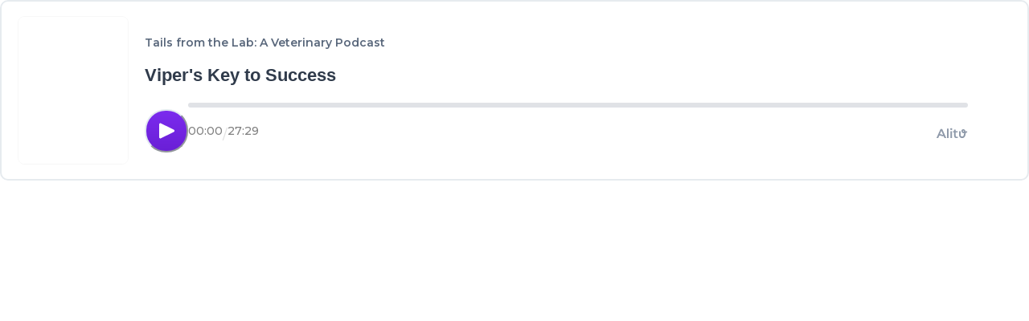

--- FILE ---
content_type: text/html; charset=utf-8
request_url: https://player.alitu.com/27625561/58694d27-54f3-46ce-ab77-7c467fbe5a05
body_size: 17600
content:
<!DOCTYPE html><html><head><meta charSet="utf-8"/><meta name="viewport" content="width=device-width"/><meta name="next-head-count" content="2"/><link rel="stylesheet" data-href="https://fonts.googleapis.com/css2?family=Montserrat:wght@100;600&amp;display=swap"/><link rel="stylesheet" data-href="https://fonts.googleapis.com/css2?family=Montserrat:wght@100;500&amp;display=swap"/><link rel="preload" href="/_next/static/css/356b010a1a4a43a9.css" as="style"/><link rel="stylesheet" href="/_next/static/css/356b010a1a4a43a9.css" data-n-g=""/><link rel="preload" href="/_next/static/css/cd7a22df5370cf14.css" as="style"/><link rel="stylesheet" href="/_next/static/css/cd7a22df5370cf14.css" data-n-p=""/><noscript data-n-css=""></noscript><script defer="" nomodule="" src="/_next/static/chunks/polyfills-42372ed130431b0a.js"></script><script src="/_next/static/chunks/webpack-5e3d6eb3c8abe96b.js" defer=""></script><script src="/_next/static/chunks/framework-18294bfe6e7ae8a7.js" defer=""></script><script src="/_next/static/chunks/main-6d5f0c7ca2b89860.js" defer=""></script><script src="/_next/static/chunks/pages/_app-02b73643697322bd.js" defer=""></script><script src="/_next/static/chunks/pages/%5Bslug%5D/%5BepisodeId%5D-57d04943ce912786.js" defer=""></script><script src="/_next/static/p_njEyBeKyRBDEX3RLL9i/_buildManifest.js" defer=""></script><script src="/_next/static/p_njEyBeKyRBDEX3RLL9i/_ssgManifest.js" defer=""></script><link rel="stylesheet" href="https://fonts.googleapis.com/css2?family=Montserrat:wght@100;600&display=swap"/><link rel="stylesheet" href="https://fonts.googleapis.com/css2?family=Montserrat:wght@100;500&display=swap"/></head><body><div id="__next"><style data-emotion="css-global 1b7scut">:host,:root,[data-theme]{--chakra-ring-inset:var(--chakra-empty,/*!*/ /*!*/);--chakra-ring-offset-width:0px;--chakra-ring-offset-color:#fff;--chakra-ring-color:rgba(66, 153, 225, 0.6);--chakra-ring-offset-shadow:0 0 #0000;--chakra-ring-shadow:0 0 #0000;--chakra-space-x-reverse:0;--chakra-space-y-reverse:0;--chakra-colors-transparent:transparent;--chakra-colors-current:currentColor;--chakra-colors-black:#000000;--chakra-colors-white:#FFFFFF;--chakra-colors-whiteAlpha-50:rgba(255, 255, 255, 0.04);--chakra-colors-whiteAlpha-100:rgba(255, 255, 255, 0.06);--chakra-colors-whiteAlpha-200:rgba(255, 255, 255, 0.08);--chakra-colors-whiteAlpha-300:rgba(255, 255, 255, 0.16);--chakra-colors-whiteAlpha-400:rgba(255, 255, 255, 0.24);--chakra-colors-whiteAlpha-500:rgba(255, 255, 255, 0.36);--chakra-colors-whiteAlpha-600:rgba(255, 255, 255, 0.48);--chakra-colors-whiteAlpha-700:rgba(255, 255, 255, 0.64);--chakra-colors-whiteAlpha-800:rgba(255, 255, 255, 0.80);--chakra-colors-whiteAlpha-900:rgba(255, 255, 255, 0.92);--chakra-colors-blackAlpha-50:rgba(0, 0, 0, 0.04);--chakra-colors-blackAlpha-100:rgba(0, 0, 0, 0.06);--chakra-colors-blackAlpha-200:rgba(0, 0, 0, 0.08);--chakra-colors-blackAlpha-300:rgba(0, 0, 0, 0.16);--chakra-colors-blackAlpha-400:rgba(0, 0, 0, 0.24);--chakra-colors-blackAlpha-500:rgba(0, 0, 0, 0.36);--chakra-colors-blackAlpha-600:rgba(0, 0, 0, 0.48);--chakra-colors-blackAlpha-700:rgba(0, 0, 0, 0.64);--chakra-colors-blackAlpha-800:rgba(0, 0, 0, 0.80);--chakra-colors-blackAlpha-900:rgba(0, 0, 0, 0.92);--chakra-colors-gray-50:#F7FAFC;--chakra-colors-gray-100:#EDF2F7;--chakra-colors-gray-200:#E2E8F0;--chakra-colors-gray-300:#CBD5E0;--chakra-colors-gray-400:#A0AEC0;--chakra-colors-gray-500:#718096;--chakra-colors-gray-600:#4A5568;--chakra-colors-gray-700:#2D3748;--chakra-colors-gray-800:#1A202C;--chakra-colors-gray-900:#171923;--chakra-colors-red-50:#FFF5F5;--chakra-colors-red-100:#FED7D7;--chakra-colors-red-200:#FEB2B2;--chakra-colors-red-300:#FC8181;--chakra-colors-red-400:#F56565;--chakra-colors-red-500:#E53E3E;--chakra-colors-red-600:#C53030;--chakra-colors-red-700:#9B2C2C;--chakra-colors-red-800:#822727;--chakra-colors-red-900:#63171B;--chakra-colors-orange-50:#FFFAF0;--chakra-colors-orange-100:#FEEBC8;--chakra-colors-orange-200:#FBD38D;--chakra-colors-orange-300:#F6AD55;--chakra-colors-orange-400:#ED8936;--chakra-colors-orange-500:#DD6B20;--chakra-colors-orange-600:#C05621;--chakra-colors-orange-700:#9C4221;--chakra-colors-orange-800:#7B341E;--chakra-colors-orange-900:#652B19;--chakra-colors-yellow-50:#FFFFF0;--chakra-colors-yellow-100:#FEFCBF;--chakra-colors-yellow-200:#FAF089;--chakra-colors-yellow-300:#F6E05E;--chakra-colors-yellow-400:#ECC94B;--chakra-colors-yellow-500:#D69E2E;--chakra-colors-yellow-600:#B7791F;--chakra-colors-yellow-700:#975A16;--chakra-colors-yellow-800:#744210;--chakra-colors-yellow-900:#5F370E;--chakra-colors-green-50:#F0FFF4;--chakra-colors-green-100:#C6F6D5;--chakra-colors-green-200:#9AE6B4;--chakra-colors-green-300:#68D391;--chakra-colors-green-400:#48BB78;--chakra-colors-green-500:#38A169;--chakra-colors-green-600:#2F855A;--chakra-colors-green-700:#276749;--chakra-colors-green-800:#22543D;--chakra-colors-green-900:#1C4532;--chakra-colors-teal-50:#E6FFFA;--chakra-colors-teal-100:#B2F5EA;--chakra-colors-teal-200:#81E6D9;--chakra-colors-teal-300:#4FD1C5;--chakra-colors-teal-400:#38B2AC;--chakra-colors-teal-500:#319795;--chakra-colors-teal-600:#2C7A7B;--chakra-colors-teal-700:#285E61;--chakra-colors-teal-800:#234E52;--chakra-colors-teal-900:#1D4044;--chakra-colors-blue-50:#ebf8ff;--chakra-colors-blue-100:#bee3f8;--chakra-colors-blue-200:#90cdf4;--chakra-colors-blue-300:#63b3ed;--chakra-colors-blue-400:#4299e1;--chakra-colors-blue-500:#3182ce;--chakra-colors-blue-600:#2b6cb0;--chakra-colors-blue-700:#2c5282;--chakra-colors-blue-800:#2a4365;--chakra-colors-blue-900:#1A365D;--chakra-colors-cyan-50:#EDFDFD;--chakra-colors-cyan-100:#C4F1F9;--chakra-colors-cyan-200:#9DECF9;--chakra-colors-cyan-300:#76E4F7;--chakra-colors-cyan-400:#0BC5EA;--chakra-colors-cyan-500:#00B5D8;--chakra-colors-cyan-600:#00A3C4;--chakra-colors-cyan-700:#0987A0;--chakra-colors-cyan-800:#086F83;--chakra-colors-cyan-900:#065666;--chakra-colors-purple-50:#FAF5FF;--chakra-colors-purple-100:#E9D8FD;--chakra-colors-purple-200:#D6BCFA;--chakra-colors-purple-300:#B794F4;--chakra-colors-purple-400:#9F7AEA;--chakra-colors-purple-500:#805AD5;--chakra-colors-purple-600:#6B46C1;--chakra-colors-purple-700:#553C9A;--chakra-colors-purple-800:#44337A;--chakra-colors-purple-900:#322659;--chakra-colors-pink-50:#FFF5F7;--chakra-colors-pink-100:#FED7E2;--chakra-colors-pink-200:#FBB6CE;--chakra-colors-pink-300:#F687B3;--chakra-colors-pink-400:#ED64A6;--chakra-colors-pink-500:#D53F8C;--chakra-colors-pink-600:#B83280;--chakra-colors-pink-700:#97266D;--chakra-colors-pink-800:#702459;--chakra-colors-pink-900:#521B41;--chakra-colors-linkedin-50:#E8F4F9;--chakra-colors-linkedin-100:#CFEDFB;--chakra-colors-linkedin-200:#9BDAF3;--chakra-colors-linkedin-300:#68C7EC;--chakra-colors-linkedin-400:#34B3E4;--chakra-colors-linkedin-500:#00A0DC;--chakra-colors-linkedin-600:#008CC9;--chakra-colors-linkedin-700:#0077B5;--chakra-colors-linkedin-800:#005E93;--chakra-colors-linkedin-900:#004471;--chakra-colors-facebook-50:#E8F4F9;--chakra-colors-facebook-100:#D9DEE9;--chakra-colors-facebook-200:#B7C2DA;--chakra-colors-facebook-300:#6482C0;--chakra-colors-facebook-400:#4267B2;--chakra-colors-facebook-500:#385898;--chakra-colors-facebook-600:#314E89;--chakra-colors-facebook-700:#29487D;--chakra-colors-facebook-800:#223B67;--chakra-colors-facebook-900:#1E355B;--chakra-colors-messenger-50:#D0E6FF;--chakra-colors-messenger-100:#B9DAFF;--chakra-colors-messenger-200:#A2CDFF;--chakra-colors-messenger-300:#7AB8FF;--chakra-colors-messenger-400:#2E90FF;--chakra-colors-messenger-500:#0078FF;--chakra-colors-messenger-600:#0063D1;--chakra-colors-messenger-700:#0052AC;--chakra-colors-messenger-800:#003C7E;--chakra-colors-messenger-900:#002C5C;--chakra-colors-whatsapp-50:#dffeec;--chakra-colors-whatsapp-100:#b9f5d0;--chakra-colors-whatsapp-200:#90edb3;--chakra-colors-whatsapp-300:#65e495;--chakra-colors-whatsapp-400:#3cdd78;--chakra-colors-whatsapp-500:#22c35e;--chakra-colors-whatsapp-600:#179848;--chakra-colors-whatsapp-700:#0c6c33;--chakra-colors-whatsapp-800:#01421c;--chakra-colors-whatsapp-900:#001803;--chakra-colors-twitter-50:#E5F4FD;--chakra-colors-twitter-100:#C8E9FB;--chakra-colors-twitter-200:#A8DCFA;--chakra-colors-twitter-300:#83CDF7;--chakra-colors-twitter-400:#57BBF5;--chakra-colors-twitter-500:#1DA1F2;--chakra-colors-twitter-600:#1A94DA;--chakra-colors-twitter-700:#1681BF;--chakra-colors-twitter-800:#136B9E;--chakra-colors-twitter-900:#0D4D71;--chakra-colors-telegram-50:#E3F2F9;--chakra-colors-telegram-100:#C5E4F3;--chakra-colors-telegram-200:#A2D4EC;--chakra-colors-telegram-300:#7AC1E4;--chakra-colors-telegram-400:#47A9DA;--chakra-colors-telegram-500:#0088CC;--chakra-colors-telegram-600:#007AB8;--chakra-colors-telegram-700:#006BA1;--chakra-colors-telegram-800:#005885;--chakra-colors-telegram-900:#003F5E;--chakra-borders-none:0;--chakra-borders-1px:1px solid;--chakra-borders-2px:2px solid;--chakra-borders-4px:4px solid;--chakra-borders-8px:8px solid;--chakra-fonts-heading:-apple-system,BlinkMacSystemFont,"Segoe UI",Helvetica,Arial,sans-serif,"Apple Color Emoji","Segoe UI Emoji","Segoe UI Symbol";--chakra-fonts-body:-apple-system,BlinkMacSystemFont,"Segoe UI",Helvetica,Arial,sans-serif,"Apple Color Emoji","Segoe UI Emoji","Segoe UI Symbol";--chakra-fonts-mono:SFMono-Regular,Menlo,Monaco,Consolas,"Liberation Mono","Courier New",monospace;--chakra-fontSizes-3xs:0.45rem;--chakra-fontSizes-2xs:0.625rem;--chakra-fontSizes-xs:0.75rem;--chakra-fontSizes-sm:0.875rem;--chakra-fontSizes-md:1rem;--chakra-fontSizes-lg:1.125rem;--chakra-fontSizes-xl:1.25rem;--chakra-fontSizes-2xl:1.5rem;--chakra-fontSizes-3xl:1.875rem;--chakra-fontSizes-4xl:2.25rem;--chakra-fontSizes-5xl:3rem;--chakra-fontSizes-6xl:3.75rem;--chakra-fontSizes-7xl:4.5rem;--chakra-fontSizes-8xl:6rem;--chakra-fontSizes-9xl:8rem;--chakra-fontWeights-hairline:100;--chakra-fontWeights-thin:200;--chakra-fontWeights-light:300;--chakra-fontWeights-normal:400;--chakra-fontWeights-medium:500;--chakra-fontWeights-semibold:600;--chakra-fontWeights-bold:700;--chakra-fontWeights-extrabold:800;--chakra-fontWeights-black:900;--chakra-letterSpacings-tighter:-0.05em;--chakra-letterSpacings-tight:-0.025em;--chakra-letterSpacings-normal:0;--chakra-letterSpacings-wide:0.025em;--chakra-letterSpacings-wider:0.05em;--chakra-letterSpacings-widest:0.1em;--chakra-lineHeights-3:.75rem;--chakra-lineHeights-4:1rem;--chakra-lineHeights-5:1.25rem;--chakra-lineHeights-6:1.5rem;--chakra-lineHeights-7:1.75rem;--chakra-lineHeights-8:2rem;--chakra-lineHeights-9:2.25rem;--chakra-lineHeights-10:2.5rem;--chakra-lineHeights-normal:normal;--chakra-lineHeights-none:1;--chakra-lineHeights-shorter:1.25;--chakra-lineHeights-short:1.375;--chakra-lineHeights-base:1.5;--chakra-lineHeights-tall:1.625;--chakra-lineHeights-taller:2;--chakra-radii-none:0;--chakra-radii-sm:0.125rem;--chakra-radii-base:0.25rem;--chakra-radii-md:0.375rem;--chakra-radii-lg:0.5rem;--chakra-radii-xl:0.75rem;--chakra-radii-2xl:1rem;--chakra-radii-3xl:1.5rem;--chakra-radii-full:9999px;--chakra-space-1:0.25rem;--chakra-space-2:0.5rem;--chakra-space-3:0.75rem;--chakra-space-4:1rem;--chakra-space-5:1.25rem;--chakra-space-6:1.5rem;--chakra-space-7:1.75rem;--chakra-space-8:2rem;--chakra-space-9:2.25rem;--chakra-space-10:2.5rem;--chakra-space-12:3rem;--chakra-space-14:3.5rem;--chakra-space-16:4rem;--chakra-space-20:5rem;--chakra-space-24:6rem;--chakra-space-28:7rem;--chakra-space-32:8rem;--chakra-space-36:9rem;--chakra-space-40:10rem;--chakra-space-44:11rem;--chakra-space-48:12rem;--chakra-space-52:13rem;--chakra-space-56:14rem;--chakra-space-60:15rem;--chakra-space-64:16rem;--chakra-space-72:18rem;--chakra-space-80:20rem;--chakra-space-96:24rem;--chakra-space-px:1px;--chakra-space-0-5:0.125rem;--chakra-space-1-5:0.375rem;--chakra-space-2-5:0.625rem;--chakra-space-3-5:0.875rem;--chakra-shadows-xs:0 0 0 1px rgba(0, 0, 0, 0.05);--chakra-shadows-sm:0 1px 2px 0 rgba(0, 0, 0, 0.05);--chakra-shadows-base:0 1px 3px 0 rgba(0, 0, 0, 0.1),0 1px 2px 0 rgba(0, 0, 0, 0.06);--chakra-shadows-md:0 4px 6px -1px rgba(0, 0, 0, 0.1),0 2px 4px -1px rgba(0, 0, 0, 0.06);--chakra-shadows-lg:0 10px 15px -3px rgba(0, 0, 0, 0.1),0 4px 6px -2px rgba(0, 0, 0, 0.05);--chakra-shadows-xl:0 20px 25px -5px rgba(0, 0, 0, 0.1),0 10px 10px -5px rgba(0, 0, 0, 0.04);--chakra-shadows-2xl:0 25px 50px -12px rgba(0, 0, 0, 0.25);--chakra-shadows-outline:0 0 0 3px rgba(66, 153, 225, 0.6);--chakra-shadows-inner:inset 0 2px 4px 0 rgba(0,0,0,0.06);--chakra-shadows-none:none;--chakra-shadows-dark-lg:rgba(0, 0, 0, 0.1) 0px 0px 0px 1px,rgba(0, 0, 0, 0.2) 0px 5px 10px,rgba(0, 0, 0, 0.4) 0px 15px 40px;--chakra-sizes-1:0.25rem;--chakra-sizes-2:0.5rem;--chakra-sizes-3:0.75rem;--chakra-sizes-4:1rem;--chakra-sizes-5:1.25rem;--chakra-sizes-6:1.5rem;--chakra-sizes-7:1.75rem;--chakra-sizes-8:2rem;--chakra-sizes-9:2.25rem;--chakra-sizes-10:2.5rem;--chakra-sizes-12:3rem;--chakra-sizes-14:3.5rem;--chakra-sizes-16:4rem;--chakra-sizes-20:5rem;--chakra-sizes-24:6rem;--chakra-sizes-28:7rem;--chakra-sizes-32:8rem;--chakra-sizes-36:9rem;--chakra-sizes-40:10rem;--chakra-sizes-44:11rem;--chakra-sizes-48:12rem;--chakra-sizes-52:13rem;--chakra-sizes-56:14rem;--chakra-sizes-60:15rem;--chakra-sizes-64:16rem;--chakra-sizes-72:18rem;--chakra-sizes-80:20rem;--chakra-sizes-96:24rem;--chakra-sizes-px:1px;--chakra-sizes-0-5:0.125rem;--chakra-sizes-1-5:0.375rem;--chakra-sizes-2-5:0.625rem;--chakra-sizes-3-5:0.875rem;--chakra-sizes-max:max-content;--chakra-sizes-min:min-content;--chakra-sizes-full:100%;--chakra-sizes-3xs:14rem;--chakra-sizes-2xs:16rem;--chakra-sizes-xs:20rem;--chakra-sizes-sm:24rem;--chakra-sizes-md:28rem;--chakra-sizes-lg:32rem;--chakra-sizes-xl:36rem;--chakra-sizes-2xl:42rem;--chakra-sizes-3xl:48rem;--chakra-sizes-4xl:56rem;--chakra-sizes-5xl:64rem;--chakra-sizes-6xl:72rem;--chakra-sizes-7xl:80rem;--chakra-sizes-8xl:90rem;--chakra-sizes-prose:60ch;--chakra-sizes-container-sm:640px;--chakra-sizes-container-md:768px;--chakra-sizes-container-lg:1024px;--chakra-sizes-container-xl:1280px;--chakra-zIndices-hide:-1;--chakra-zIndices-auto:auto;--chakra-zIndices-base:0;--chakra-zIndices-docked:10;--chakra-zIndices-dropdown:1000;--chakra-zIndices-sticky:1100;--chakra-zIndices-banner:1200;--chakra-zIndices-overlay:1300;--chakra-zIndices-modal:1400;--chakra-zIndices-popover:1500;--chakra-zIndices-skipLink:1600;--chakra-zIndices-toast:1700;--chakra-zIndices-tooltip:1800;--chakra-transition-property-common:background-color,border-color,color,fill,stroke,opacity,box-shadow,transform;--chakra-transition-property-colors:background-color,border-color,color,fill,stroke;--chakra-transition-property-dimensions:width,height;--chakra-transition-property-position:left,right,top,bottom;--chakra-transition-property-background:background-color,background-image,background-position;--chakra-transition-easing-ease-in:cubic-bezier(0.4, 0, 1, 1);--chakra-transition-easing-ease-out:cubic-bezier(0, 0, 0.2, 1);--chakra-transition-easing-ease-in-out:cubic-bezier(0.4, 0, 0.2, 1);--chakra-transition-duration-ultra-fast:50ms;--chakra-transition-duration-faster:100ms;--chakra-transition-duration-fast:150ms;--chakra-transition-duration-normal:200ms;--chakra-transition-duration-slow:300ms;--chakra-transition-duration-slower:400ms;--chakra-transition-duration-ultra-slow:500ms;--chakra-blur-none:0;--chakra-blur-sm:4px;--chakra-blur-base:8px;--chakra-blur-md:12px;--chakra-blur-lg:16px;--chakra-blur-xl:24px;--chakra-blur-2xl:40px;--chakra-blur-3xl:64px;--chakra-breakpoints-base:0em;--chakra-breakpoints-sm:30em;--chakra-breakpoints-md:48em;--chakra-breakpoints-lg:62em;--chakra-breakpoints-xl:80em;--chakra-breakpoints-2xl:96em;}.chakra-ui-light :host:not([data-theme]),.chakra-ui-light :root:not([data-theme]),.chakra-ui-light [data-theme]:not([data-theme]),[data-theme=light] :host:not([data-theme]),[data-theme=light] :root:not([data-theme]),[data-theme=light] [data-theme]:not([data-theme]),:host[data-theme=light],:root[data-theme=light],[data-theme][data-theme=light]{--chakra-colors-chakra-body-text:var(--chakra-colors-gray-800);--chakra-colors-chakra-body-bg:var(--chakra-colors-white);--chakra-colors-chakra-border-color:var(--chakra-colors-gray-200);--chakra-colors-chakra-inverse-text:var(--chakra-colors-white);--chakra-colors-chakra-subtle-bg:var(--chakra-colors-gray-100);--chakra-colors-chakra-subtle-text:var(--chakra-colors-gray-600);--chakra-colors-chakra-placeholder-color:var(--chakra-colors-gray-500);}.chakra-ui-dark :host:not([data-theme]),.chakra-ui-dark :root:not([data-theme]),.chakra-ui-dark [data-theme]:not([data-theme]),[data-theme=dark] :host:not([data-theme]),[data-theme=dark] :root:not([data-theme]),[data-theme=dark] [data-theme]:not([data-theme]),:host[data-theme=dark],:root[data-theme=dark],[data-theme][data-theme=dark]{--chakra-colors-chakra-body-text:var(--chakra-colors-whiteAlpha-900);--chakra-colors-chakra-body-bg:var(--chakra-colors-gray-800);--chakra-colors-chakra-border-color:var(--chakra-colors-whiteAlpha-300);--chakra-colors-chakra-inverse-text:var(--chakra-colors-gray-800);--chakra-colors-chakra-subtle-bg:var(--chakra-colors-gray-700);--chakra-colors-chakra-subtle-text:var(--chakra-colors-gray-400);--chakra-colors-chakra-placeholder-color:var(--chakra-colors-whiteAlpha-400);}</style><style data-emotion="css-global fubdgu">html{line-height:1.5;-webkit-text-size-adjust:100%;font-family:system-ui,sans-serif;-webkit-font-smoothing:antialiased;text-rendering:optimizeLegibility;-moz-osx-font-smoothing:grayscale;touch-action:manipulation;}body{position:relative;min-height:100%;margin:0;font-feature-settings:"kern";}:where(*, *::before, *::after){border-width:0;border-style:solid;box-sizing:border-box;word-wrap:break-word;}main{display:block;}hr{border-top-width:1px;box-sizing:content-box;height:0;overflow:visible;}:where(pre, code, kbd,samp){font-family:SFMono-Regular,Menlo,Monaco,Consolas,monospace;font-size:1em;}a{background-color:transparent;color:inherit;-webkit-text-decoration:inherit;text-decoration:inherit;}abbr[title]{border-bottom:none;-webkit-text-decoration:underline;text-decoration:underline;-webkit-text-decoration:underline dotted;-webkit-text-decoration:underline dotted;text-decoration:underline dotted;}:where(b, strong){font-weight:bold;}small{font-size:80%;}:where(sub,sup){font-size:75%;line-height:0;position:relative;vertical-align:baseline;}sub{bottom:-0.25em;}sup{top:-0.5em;}img{border-style:none;}:where(button, input, optgroup, select, textarea){font-family:inherit;font-size:100%;line-height:1.15;margin:0;}:where(button, input){overflow:visible;}:where(button, select){text-transform:none;}:where(
          button::-moz-focus-inner,
          [type="button"]::-moz-focus-inner,
          [type="reset"]::-moz-focus-inner,
          [type="submit"]::-moz-focus-inner
        ){border-style:none;padding:0;}fieldset{padding:0.35em 0.75em 0.625em;}legend{box-sizing:border-box;color:inherit;display:table;max-width:100%;padding:0;white-space:normal;}progress{vertical-align:baseline;}textarea{overflow:auto;}:where([type="checkbox"], [type="radio"]){box-sizing:border-box;padding:0;}input[type="number"]::-webkit-inner-spin-button,input[type="number"]::-webkit-outer-spin-button{-webkit-appearance:none!important;}input[type="number"]{-moz-appearance:textfield;}input[type="search"]{-webkit-appearance:textfield;outline-offset:-2px;}input[type="search"]::-webkit-search-decoration{-webkit-appearance:none!important;}::-webkit-file-upload-button{-webkit-appearance:button;font:inherit;}details{display:block;}summary{display:-webkit-box;display:-webkit-list-item;display:-ms-list-itembox;display:list-item;}template{display:none;}[hidden]{display:none!important;}:where(
          blockquote,
          dl,
          dd,
          h1,
          h2,
          h3,
          h4,
          h5,
          h6,
          hr,
          figure,
          p,
          pre
        ){margin:0;}button{background:transparent;padding:0;}fieldset{margin:0;padding:0;}:where(ol, ul){margin:0;padding:0;}textarea{resize:vertical;}:where(button, [role="button"]){cursor:pointer;}button::-moz-focus-inner{border:0!important;}table{border-collapse:collapse;}:where(h1, h2, h3, h4, h5, h6){font-size:inherit;font-weight:inherit;}:where(button, input, optgroup, select, textarea){padding:0;line-height:inherit;color:inherit;}:where(img, svg, video, canvas, audio, iframe, embed, object){display:block;}:where(img, video){max-width:100%;height:auto;}[data-js-focus-visible] :focus:not([data-focus-visible-added]):not(
          [data-focus-visible-disabled]
        ){outline:none;box-shadow:none;}select::-ms-expand{display:none;}:root,:host{--chakra-vh:100vh;}@supports (height: -webkit-fill-available){:root,:host{--chakra-vh:-webkit-fill-available;}}@supports (height: -moz-fill-available){:root,:host{--chakra-vh:-moz-fill-available;}}@supports (height: 100dvh){:root,:host{--chakra-vh:100dvh;}}</style><style data-emotion="css-global 1cgn62j">body{font-family:var(--chakra-fonts-body);color:var(--chakra-colors-chakra-body-text);background:var(--chakra-colors-chakra-body-bg);transition-property:background-color;transition-duration:var(--chakra-transition-duration-normal);line-height:var(--chakra-lineHeights-base);}*::-webkit-input-placeholder{color:var(--chakra-colors-chakra-placeholder-color);}*::-moz-placeholder{color:var(--chakra-colors-chakra-placeholder-color);}*:-ms-input-placeholder{color:var(--chakra-colors-chakra-placeholder-color);}*::placeholder{color:var(--chakra-colors-chakra-placeholder-color);}*,*::before,::after{border-color:var(--chakra-colors-chakra-border-color);}</style><style data-emotion="css fzsni2">.css-fzsni2{display:-webkit-box;display:-webkit-flex;display:-ms-flexbox;display:flex;height:200px;padding-top:60px;}</style><div class="css-fzsni2"><style data-emotion="css rg9voo animation-lhdc4l">.css-rg9voo{-webkit-animation:animation-lhdc4l 1.6s infinite cubic-bezier(0.17, 0.67, 0.83, 0.17);animation:animation-lhdc4l 1.6s infinite cubic-bezier(0.17, 0.67, 0.83, 0.17);border:3px solid rgba(0, 0, 0, 0.1);position:relative;border-left-color:#ffffff;border-radius:50%;display:inline-block;height:50px;vertical-align:top;width:50px;margin:0 auto;}@-webkit-keyframes animation-lhdc4l{0%{-webkit-transform:rotate(0deg);-moz-transform:rotate(0deg);-ms-transform:rotate(0deg);transform:rotate(0deg);}100%{-webkit-transform:rotate(360deg);-moz-transform:rotate(360deg);-ms-transform:rotate(360deg);transform:rotate(360deg);}}@keyframes animation-lhdc4l{0%{-webkit-transform:rotate(0deg);-moz-transform:rotate(0deg);-ms-transform:rotate(0deg);transform:rotate(0deg);}100%{-webkit-transform:rotate(360deg);-moz-transform:rotate(360deg);-ms-transform:rotate(360deg);transform:rotate(360deg);}}</style><span data-sentry-element="Box" data-sentry-component="LoadingIcon" data-sentry-source-file="LoadingIcon.tsx" class="css-rg9voo"></span></div><span></span><span id="__chakra_env" hidden=""></span></div><script id="__NEXT_DATA__" type="application/json">{"props":{"pageProps":{"episode":{"title":"Viper's Key to Success","description":"\u003cp\u003eViper, the sometimes sweet / sometimes sour 1-year-old Bengal, suffered with recurrent diarrhea for months. After numerous hospital visits, a myriad of diagnostic tests, a variety of medications, and a poor quality of life for both Viper and his mom, we finally discover Viper's key to success.\u003c/p\u003e\u003cp\u003eTails from the Lab is a production of Antech Diagnostics. The intent of this podcast is to provide education and guidance with the understanding that any diagnostic testing and treatment decisions are ultimately at the discretion of the attending veterinarian within the established veterinarian-patient-client relationship.\u003c/p\u003e","guid":"58694d27-54f3-46ce-ab77-7c467fbe5a05","duration":1649,"enclosure":{"length":39566374,"type":"audio/mpeg","url":"https://feeds.alitu.com/27625561/58694d27-54f3-46ce-ab77-7c467fbe5a05.mp3?t=1764108513000"},"season":1,"episode":7,"pubDate":"2023-07-01T04:00:00.000Z","link":"https://tailsfromthelab.alitu.com/episode/58694d27-54f3-46ce-ab77-7c467fbe5a05"},"imageSrc":"https://feeds.alitu.com/27625561/3fe9f635-8d73-4876-a53e-a9d0869b3dd2.jpg?t=1749657456000","podcast":{"meta":{"title":"Tails from the Lab: A Veterinary Podcast","description":"Welcome back to the Tails from the Lab podcast, produced by Antech, with our host Dr. Holly Brown and co-host Dr. Brad Ryan! Get ready to discuss real cases with expert guests who dig deep into the diagnostic insights that help solve interesting and complex cases. We’ll also dive into topics that help veterinary teams tackle the industry’s many challenges while becoming better leaders and colleagues along the way.\n\nTails from the Lab is a production of Antech Diagnostics. The intent of this podcast is to provide education and guidance with the understanding that any diagnostic testing and treatment decisions are ultimately at the discretion of the attending veterinarian within the established veterinarian-patient-client relationship.","language":"en-us","author":"Antech Diagnostics","summary":"Welcome back to the Tails from the Lab podcast, produced by Antech, with our host Dr. Holly Brown and co-host Dr. Brad Ryan! Get ready to discuss real cases with expert guests who dig deep into the diagnostic insights that help solve interesting and complex cases. We’ll also dive into topics that help veterinary teams tackle the industry’s many challenges while becoming better leaders and colleagues along the way.\n\nTails from the Lab is a production of Antech Diagnostics. The intent of this podcast is to provide education and guidance with the understanding that any diagnostic testing and treatment decisions are ultimately at the discretion of the attending veterinarian within the established veterinarian-patient-client relationship.","type":"episodic","guid":"b7fa94cf-b31a-5b58-8d73-2fd452f346c7","generator":"Alitu","category":["Education","Science"],"owner":{"name":"Antech Diagnostics","email":"holly.brown@antechmail.com"},"image":{"url":"https://feeds.alitu.com/27625561/3fe9f635-8d73-4876-a53e-a9d0869b3dd2.jpg?t=1749657456000"},"explicit":false,"person":[{"name":"Antech Diagnostics","role":"host","group":"cast"}],"medium":"podcast","link":"https://tailsfromthelab.alitu.com","links":[{"rel":"external","href":"https://podcasts.apple.com/us/podcast/tales-from-the-lab-a-veterinary-podcast/id1672468285","type":null},{"rel":"external","href":"https://podcasts.google.com/feed/aHR0cHM6Ly9mZWVkcy5hbGl0dS5jb20vMjc2MjU1NjE?sa=X\u0026ved=2ahUKEwiWh5Cmw6r9AhVXDWIAHTIDAZUQ9sEGegQIARAC","type":null},{"rel":"external","href":"https://open.spotify.com/show/0RJ1iMgqwhBOJHhKqEwb1N?si=8HDfjlUfTZyGH0hAtEVK_A","type":null},{"rel":"self","href":"https://feeds.alitu.com/27625561","type":"application/rss+xml"}]},"episodes":[{"title":"Mastering Veterinary Biopsy Submission with Dr. Jodie Gerdin","description":"\u003cp\u003e\u003cspan\u003eWhat’s the secret to stress-free biopsy submission? \u003c/span\u003e\u003c/p\u003e\u003cp\u003e\u003cspan\u003eDr. Jodie Gerdin, Director of Anatomic Pathology at Antech, shares best practices for handling, packaging, labeling, and shipping biopsy samples to ensure diagnostic accuracy and timely results. Join us as Dr. Gerdin talks about her journey from emergency vet to pathology expert and reveals common mistakes that can jeopardize biopsy submissions — and how to avoid them. Learn how to protect precious tissue samples during transit, and the power of building a strong relationship with your pathology team. Tune in to elevate your biopsy game, improve patient outcomes, and build stronger partnerships with your diagnostic partners. \u003c/span\u003e\u003c/p\u003e\u003cp\u003e\u003cspan\u003eTails from the Lab is a production of Antech Diagnostics™. The intent of this podcast is to provide education and guidance with the understanding that any diagnostic testing and treatment decisions are ultimately at the discretion of the attending veterinarian within the established veterinarian-patient-client relationship. \u003c/span\u003e\u003c/p\u003e\u003cp\u003e\u003cspan\u003eOur guest today is Jodie Gerdin, who is employed by Antech. We're sharing this so you have full transparency about the relationships involved.\u003c/span\u003e\u003c/p\u003e","author":"Antech Diagnostics","episodeType":"full","guid":"955afcc7-2bed-4069-b60b-f2ae21eccc09","duration":2479,"enclosure":{"length":59492316,"type":"audio/mpeg","url":"https://feeds.alitu.com/27625561/955afcc7-2bed-4069-b60b-f2ae21eccc09.mp3?t=1769164081000"},"season":1,"episode":13,"pubDate":"2026-01-23T10:28:00.000Z","link":"https://tailsfromthelab.alitu.com/episode/955afcc7-2bed-4069-b60b-f2ae21eccc09"},{"title":"Building the VETgirl x Antech Certificate Program: Bringing Diagnostics and Clinical Education Together with Drs. Jimmy Barr and Michelle Evason","description":"\u003cp\u003e\u003cspan\u003eHow do veterinary diagnostics and education combine to advance veterinary medicine? \u003c/span\u003e\u003c/p\u003e\u003cp\u003e\u003cem\u003eTails From the Lab \u003c/em\u003e\u003cspan\u003epodcast host Dr. Holly Brown sits down to discuss clinical education, diagnostics, and more with Dr. Jimmy Barr (DVM, DACVECC), Chief Medical Officer at Antech™ and Mars Science \u0026amp; Diagnostics, and Dr. Michelle Evason (\u003c/span\u003e\u003cspan\u003eBSc, DVM, DACVIM, MRCVS)\u003c/span\u003e\u003cspan\u003e, Director of Veterinary Education \u0026amp; Outreach at Antech. \u003c/span\u003e\u003c/p\u003e\u003cp\u003e\u003cspan\u003eAntech \u0026amp; VETgirl are transforming veterinary care through innovative educational programs, like the annual VETgirl certificate series, designed to empower veterinarians, technicians, nurses and teams with practical, pet-first, options-based education. \u003c/span\u003e\u003c/p\u003e\u003cp\u003e\u003cspan\u003eFrom dentistry to contextualized diagnostics and imaging to infectious diseases, this program includes timely information to advance your preventive care practice. Tune in to hear insights on the upcoming 2026 program, the importance of contextualized diagnostics, and how Antech’s initiatives are shaping the future of veterinary practice—all while making complex science accessible and actionable for those on the front lines of animal health. \u003c/span\u003e\u003c/p\u003e\u003cp\u003e\u003cspan\u003e \u003c/span\u003e\u003c/p\u003e\u003cp\u003e\u003cem\u003eInterested in the 2026 VETgirl Preventive Care Certificate? Earn this certificate for free until 12/31/26, complimentary from Antech. \u003c/em\u003e\u003cspan\u003e \u003c/span\u003e\u003c/p\u003e\u003cp\u003e\u003cspan\u003eTails from the Lab is a production of Antech Diagnostics\u003c/span\u003e\u003cu\u003e™\u003c/u\u003e\u003cspan\u003e. The intent of this podcast is to provide education and guidance with the understanding that any diagnostic testing and treatment decisions are ultimately at the discretion of the attending veterinarian within the established veterinarian-patient-client relationship. \u003c/span\u003e\u003c/p\u003e","author":"Antech Diagnostics","episodeType":"full","guid":"4ac75eeb-8838-44c4-92e6-3636df9f6d2f","duration":2168,"enclosure":{"length":52034271,"type":"audio/mpeg","url":"https://feeds.alitu.com/27625561/4ac75eeb-8838-44c4-92e6-3636df9f6d2f.mp3?t=1768298521000"},"season":1,"episode":12,"pubDate":"2026-01-13T10:02:00.000Z","link":"https://tailsfromthelab.alitu.com/episode/4ac75eeb-8838-44c4-92e6-3636df9f6d2f"},{"title":"VMX 2026 Preview: Preventive Care and Smarter Diagnostic Decision-Making","description":"\u003cp\u003e\u003cspan\u003eGet a first look at Antech’s VMX 2026 education program — built around the realities of clinical practice and the growing need to apply contextualized diagnostics . Join Dr. Michelle Evason (BSc, DVM, DACVIM, MRCVS), Director of Education \u003c/span\u003e\u003cstrong\u003e\u0026amp; Outreach a\u003c/strong\u003e\u003cspan\u003et Antech, and Tammi Lesser, LVT, Regional President, Mars Science \u0026amp; Diagnostics, North America for a behind-the-scenes preview of this year’s key themes, including preventive care, case-based learning, and what’s new in diagnostic innovation. You’ll hear how topics like GI parasite testing, vector-borne disease, and imaging are being brought to life through practical case examples. Plus, gain insight into how veterinary teams can better connect diagnostics to decision-making, communication, and everyday workflow. \u003c/span\u003e\u003c/p\u003e\u003cp\u003e\u003cspan\u003eTails from the Lab is a production of Antech Diagnostics. The intent of this podcast is to provide education and guidance with the understanding that any diagnostic testing and treatment decisions are ultimately at the discretion of the attending veterinarian within the established veterinarian-patient-client relationship.\u003c/span\u003e\u003c/p\u003e\u003cp\u003e\u003cspan\u003eJust a quick note before we jump into today’s episode. Our guests today are Tammi Lesser and Michelle Evason who are employed by Antech. We’re sharing this so you have full transparency about the relationships involved. \u003c/span\u003e\u003c/p\u003e","author":"Antech Diagnostics","episodeType":"full","guid":"cceceb10-c885-4865-ba78-2443d5582d0d","duration":1479,"enclosure":{"length":35498509,"type":"audio/mpeg","url":"https://feeds.alitu.com/27625561/cceceb10-c885-4865-ba78-2443d5582d0d.mp3?t=1767974463000"},"season":1,"episode":11,"pubDate":"2026-01-09T16:01:02.000Z","link":"https://tailsfromthelab.alitu.com/episode/cceceb10-c885-4865-ba78-2443d5582d0d"},{"title":"Preventive Care That Connects: A Conversation with Dr. Jennifer Lopez","description":"\u003cp\u003e\u003cspan\u003ePreventive care isn’t just a protocol — it’s a belief system. \u003c/span\u003e\u003c/p\u003e\u003cp\u003e\u003cspan\u003eIn this episode of Tails from the Lab, Dr. Jennifer Lopez, Senior Professional Services Veterinarian at Antech™, shares how empathy, flexibility, and communication transform preventive care from a checklist into meaningful client conversations. Drawing from her years in practice and her recent Wellness Blog Series, Dr. Lopez explores how veterinarians can connect diagnostics to real-life moments — the ones that matter most to clients and their pets. From explaining spectrum of care to reframing “early detection” into something clients can feel, this episode dives into the emotional side of veterinary medicine that builds trust, compliance, and better patient outcomes. \u003c/span\u003e\u003c/p\u003e\u003cp\u003e\u003cspan\u003eListen now to hear Dr. Lopez’s advice on: \u003c/span\u003e\u003c/p\u003e\u003cp\u003e\u003cspan\u003e- Turning preventive care into purpose-driven conversations \u003c/span\u003e\u003c/p\u003e\u003cp\u003e\u003cspan\u003e- Framing diagnostics around each client’s “why” \u003c/span\u003e\u003c/p\u003e\u003cp\u003e\u003cspan\u003e- Finding balance between clinical precision and compassionate communication \u003c/span\u003e\u003c/p\u003e\u003cp\u003e\u003cspan\u003e- Building stronger partnerships through spectrum of care \u003c/span\u003e\u003c/p\u003e\u003cp\u003e\u003cspan\u003eFeatured guest: Dr. Jennifer Lopez on LinkedIn (https://www.linkedin.com/in/jennifer-lopez-2823075/) Read her Wellness Blog Series on preventive care in the Antech Knowledge Lab. \u003c/span\u003e\u003c/p\u003e\u003cp\u003e\u003cspan\u003eOur guest today is Jennifer Lopez who are employed by Antech. We’re sharing this so you have full transparency about the relationships involved. \u003c/span\u003e\u003c/p\u003e\u003cp\u003e\u003cspan\u003eTails from the Lab is a production of Antech Diagnostics. The intent of this podcast is to provide education and guidance with the understanding that any diagnostic testing and treatment decisions are ultimately at the discretion of the attending veterinarian within the established veterinarian-patient-client relationship.\u003c/span\u003e\u003c/p\u003e","author":"Antech Diagnostics","episodeType":"full","guid":"da9af087-c91c-4c5d-afbd-99b1512da611","duration":2041,"enclosure":{"length":48981107,"type":"audio/mpeg","url":"https://feeds.alitu.com/27625561/da9af087-c91c-4c5d-afbd-99b1512da611.mp3?t=1765879201000"},"season":1,"episode":10,"pubDate":"2025-12-16T10:00:00.000Z","link":"https://tailsfromthelab.alitu.com/episode/da9af087-c91c-4c5d-afbd-99b1512da611"},{"title":"Breakpoint Breakdown: Understanding MIC Updates on your Culture and Susceptibility Reports","description":"\u003cp\u003eBoard-certified veterinary microbiologist and immunologist Meera Surendran Nair (DVM, MS, MSCTR, PhD, DACVM), Director of Infectious Disease at Antech™ and board-certified veterinary microbiologist and immunologist, joins \u003cem\u003eTails From the Lab\u003c/em\u003e to discuss the recent updates to antimicrobial susceptibility reporting and clinical breakpoints. She explains how these changes impact veterinary diagnostics and antimicrobial therapy decisions, helping clinicians select the right antibiotic at the right dose to effectively treat infections while minimizing unnecessary antimicrobial exposure. \u003c/p\u003e\u003cp\u003eTune in to learn more about the latest advancements in veterinary microbiology and infectious disease diagnostics. \u003c/p\u003e\u003cp\u003e\u003cspan\u003eVisit our microbiology page for more resources and a video walkthrough of the updates and HealthTracks™ report: https://www.antechdiagnostics.com/reference-lab/microbiology/ \u003c/span\u003e\u003c/p\u003e\u003cp\u003eTails from the Lab is a production of Antech Diagnostics\u003cu\u003e™\u003c/u\u003e. The intent of this podcast is to provide education and guidance with the understanding that any diagnostic testing and treatment decisions are ultimately at the discretion of the attending veterinarian within the established veterinarian-patient-client relationship. \u003c/p\u003e","author":"Antech Diagnostics","episodeType":"full","guid":"e7f48f8d-f1ef-4c92-9a9f-de80db0c34e3","duration":1255,"enclosure":{"length":30123551,"type":"audio/mpeg","url":"https://feeds.alitu.com/27625561/e7f48f8d-f1ef-4c92-9a9f-de80db0c34e3.mp3?t=1765296121000"},"season":1,"episode":9,"pubDate":"2025-12-09T16:02:00.000Z","link":"https://tailsfromthelab.alitu.com/episode/e7f48f8d-f1ef-4c92-9a9f-de80db0c34e3"},{"title":"Creating Cultures of Wellbeing in Veterinary Medicine with Dr. Jen Brandt","description":"\u003cp\u003eIn our latest Tails from the Lab podcast episode, Dr. Brad Ryan sits down with Dr. Jen Brandt, AVMA Director of Member Wellbeing Initiatives, to talk about what is—and isn’t—conducive to building a culture of wellbeing, the benefits, and what we can do as both individuals and hospitals. Watch the conversation now.\u003c/p\u003e\u003cp\u003e\u003cem\u003eOur mental health podcast series is meant for education and informational purposes only. It is not meant to provide medical or mental health advice, diagnosis, or treatment. If you need mental health support, please reach out to a licensed professional or crisis line. \u003c/em\u003e\u003c/p\u003e\u003cp\u003e\u003cem\u003eTails from the Lab is a production of Antech Diagnostics. The intent of this podcast is to provide education and guidance with the understanding that any diagnostic testing and treatment decisions are ultimately at the discretion of the attending veterinarian within the established veterinarian-patient-client relationship.\u003c/em\u003e\u003c/p\u003e","author":"Antech Diagnostics","episodeType":"full","guid":"34132004-9d34-4000-a793-f723a36fdc27","duration":2087,"enclosure":{"length":50084556,"type":"audio/mpeg","url":"https://feeds.alitu.com/27625561/34132004-9d34-4000-a793-f723a36fdc27.mp3?t=1764669844000"},"season":1,"episode":8,"pubDate":"2025-12-02T10:04:03.000Z","link":"https://tailsfromthelab.alitu.com/episode/34132004-9d34-4000-a793-f723a36fdc27"},{"title":"Why Routine Bloodwork Matters More Than You Think","description":"\u003cp\u003e\u003cspan\u003eIn this episode of \u003c/span\u003e\u003cem\u003eTails from the Lab\u003c/em\u003e\u003cspan\u003e, Drs. Holly and Brad explore one of the most overlooked tools in preventive veterinary care: \u003c/span\u003e\u003cstrong\u003ewellness lab data\u003c/strong\u003e\u003cspan\u003e. Together, they unpack why routine bloodwork is so meaningful and how it can guide early intervention and better outcomes throughout a pet’s life. \u003c/span\u003e\u003c/p\u003e\u003cp\u003e\u003cstrong\u003eThis episode covers:\u003c/strong\u003e\u003cspan\u003e \u003c/span\u003e\u003c/p\u003e\u003cul\u003e\u003cli\u003e\u003cspan\u003eHow population-based reference intervals are created and what causes them to miss subtle but important changes \u003c/span\u003e\u003c/li\u003e\u003cli\u003e\u003cspan\u003eWhy scanning for “red” results isn’t enough to catch disease early \u003c/span\u003e\u003c/li\u003e\u003cli\u003e\u003cspan\u003eThe critical role of \u003c/span\u003e\u003cstrong\u003ebaseline data\u003c/strong\u003e\u003cspan\u003e in identifying trends before clinical signs appear \u003c/span\u003e\u003c/li\u003e\u003cli\u003e\u003cspan\u003eWhat key studies reveal about the value of wellness testing — including that \u003c/span\u003e\u003cstrong\u003e1 in 7 seemingly healthy adult pets\u003c/strong\u003e\u003cspan\u003e show actionable abnormalities \u003c/span\u003e\u003c/li\u003e\u003cli\u003e\u003cspan\u003eHow establishing “normal” for each individual patient leads to more accurate, timely diagnoses \u003c/span\u003e\u003c/li\u003e\u003c/ul\u003e\u003cp\u003e\u003c/p\u003e\u003cp\u003e\u003cspan\u003eThrough real-world examples and expert insights, Drs. Holly and Brad reframe how veterinarians should approach preventive diagnostics through investment in long-term baseline data—and how this investment improves your ability to make confident, informed decisions when it matters most. \u003c/span\u003e\u003c/p\u003e\u003cp\u003eTails from the Lab is a production of Antech Diagnostics. The intent of this podcast is to provide education and guidance with the understanding that any diagnostic testing and treatment decisions are ultimately at the discretion of the attending veterinarian within the established veterinarian-patient-client relationship.\u003c/p\u003e","author":"Antech Diagnostics","episodeType":"full","guid":"da7ef633-e82d-4907-8042-d25737961bd0","duration":1262,"enclosure":{"length":30298674,"type":"audio/mpeg","url":"https://feeds.alitu.com/27625561/da7ef633-e82d-4907-8042-d25737961bd0.mp3?t=1763460241000"},"season":1,"episode":7,"pubDate":"2025-11-18T10:04:00.000Z","link":"https://tailsfromthelab.alitu.com/episode/da7ef633-e82d-4907-8042-d25737961bd0"},{"title":"Talking Self-Compassion with Dr. Jen Brandt","description":"\u003cp\u003eIn our latest Tails from the Lab podcast episode, Dr. Brad Ryan sits down with Dr. Jen Brandt, AVMA Director of Member Wellbeing Initiatives, to talk about cultivating compassion in your relationship with yourself and why it’s so important for veterinary professionals to be kind to themselves. Watch the conversation now.\u003c/p\u003e\u003cp\u003eContent warning: This episode contains discussions on mental health topics that may be sensitive to listeners. We encourage you to take care of your wellbeing. If you need mental health support, please reach out to a licensed professional or crisis line.\u003c/p\u003e\u003cp\u003e\u003cspan\u003eOur mental health podcast series is meant for education and informational purposes only. It is not meant to provide medical or mental health advice, diagnosis, or treatment. If you need mental health support, please reach out to a licensed professional or crisis line. \u003c/span\u003e\u003c/p\u003e\u003cp\u003eTails from the Lab is a production of Antech Diagnostics. The intent of this podcast is to provide education and guidance with the understanding that any diagnostic testing and treatment decisions are ultimately at the discretion of the attending veterinarian within the established veterinarian-patient-client relationship.\u003c/p\u003e","author":"Antech Diagnostics","episodeType":"full","guid":"1f9818c0-a337-4885-8721-53902b65f6e3","duration":2549,"enclosure":{"length":61173063,"type":"audio/mpeg","url":"https://feeds.alitu.com/27625561/1f9818c0-a337-4885-8721-53902b65f6e3.mp3?t=1762941723000"},"season":1,"episode":6,"pubDate":"2025-11-12T10:02:02.000Z","link":"https://tailsfromthelab.alitu.com/episode/1f9818c0-a337-4885-8721-53902b65f6e3"},{"title":"Beyond the Buzzwords: Contextualizing Spectrum of Care","description":"\u003cp\u003e\u003cspan\u003eWhat does “spectrum of care” really mean? How does it help veterinarians, clients, and patients alike? In this episode of Tails from the Lab, hosts Holly and team welcome Dr. Michelle Evason for a deep dive into contextualized, evidence-based care. \u003c/span\u003e\u003c/p\u003e\u003cp\u003e\u003cspan\u003eDr. Evason shares the origins of spectrum of care, its practical applications, and how the new Spectrum of Care Toolkit (recently published in JAVMA) equips veterinary teams with communication tools, value matrices, and case examples to guide real-world decision-making. \u003c/span\u003e\u003c/p\u003e\u003cp\u003e\u003cspan\u003eListeners will learn: \u003c/span\u003e\u003c/p\u003e\u003cul\u003e\u003cli\u003e\u003cspan\u003eHow spectrum of care goes beyond “gold standard” thinking\u003c/span\u003e\u003c/li\u003e\u003cli\u003e\u003cspan\u003eWhy shared decision-making improves outcomes and reduces stress \u003c/span\u003e\u003c/li\u003e\u003cli\u003e\u003cspan\u003ePractical tools to bring evidence-based options into everyday practice \u003c/span\u003e\u003c/li\u003e\u003c/ul\u003e\u003cp\u003e\u003c/p\u003e\u003cp\u003e\u003cspan\u003eWhether you’re in general practice, specialty care, or veterinary education, this conversation will leave you with new perspectives on how to support patients, clients, and your team through contextualized, compassionate care. \u003c/span\u003e\u003c/p\u003e\u003cp\u003e\u003cspan\u003eOur guest today is Dr. Michelle Evason who is employed by Antech. We’re sharing this so you have full transparency about the relationships involved. \u003c/span\u003e\u003c/p\u003e\u003cp\u003e\u003cspan\u003eTails from the Lab is a production of Antech Diagnostics. The intent of this podcast is to provide education and guidance with the understanding that any diagnostic testing and treatment decisions are ultimately at the discretion of the attending veterinarian within the established veterinarian-patient-client relationship.\u003c/span\u003e\u003c/p\u003e","author":"Antech Diagnostics","episodeType":"full","guid":"4ded1691-1660-4ac0-834f-daaca191dd88","duration":1906,"enclosure":{"length":45747479,"type":"audio/mpeg","url":"https://feeds.alitu.com/27625561/4ded1691-1660-4ac0-834f-daaca191dd88.mp3?t=1762250521000"},"season":1,"episode":5,"pubDate":"2025-11-04T10:02:00.000Z","link":"https://tailsfromthelab.alitu.com/episode/4ded1691-1660-4ac0-834f-daaca191dd88"},{"title":"Ticking the Boxes: A Vector-Borne Disease Discussion with Dr. Michelle Evason","description":"\u003cp\u003e\u003cspan\u003eVector-borne diseases are on the move — changing local disease prevalence and increasing health risks for pets and people alike. In this episode of the\u003c/span\u003e\u003cem\u003e \u003c/em\u003e\u003cspan\u003eTails from the Lab podcast, Dr. Brad Ryan sits down with internal medicine specialist and infectious disease expert Dr. Michelle Evason to explore the latest insights on tick- and mosquito-borne disease. \u003c/span\u003e\u003c/p\u003e\u003cp\u003e\u003cstrong\u003eTogether, they discuss:\u003c/strong\u003e\u003cspan\u003e \u003c/span\u003e\u003c/p\u003e\u003cul\u003e\u003cli\u003e\u003cspan\u003eWhy annual screening is critical for both dogs and cats \u003c/span\u003e\u003c/li\u003e\u003cli\u003e\u003cspan\u003eHow changing climates and travel are expanding disease risks \u003c/span\u003e\u003c/li\u003e\u003cli\u003e\u003cspan\u003eThe role of diagnostics in prevention, early detection, and antimicrobial stewardship \u003c/span\u003e\u003c/li\u003e\u003cli\u003e\u003cspan\u003ePractical strategies to help veterinarians communicate risk and value to pet owners\u003c/span\u003e\u003c/li\u003e\u003c/ul\u003e\u003cp\u003e\u003c/p\u003e\u003cp\u003e\u003cspan\u003eWhether you’re navigating tick-borne disease in your practice or looking to strengthen client conversations about preventive care, this episode delivers actionable takeaways to keep pets healthier, longer. \u003c/span\u003e\u003c/p\u003e\u003cp\u003e\u003cspan\u003eOur guest today is Dr. Michelle Evason who is employed by Antech. We’re sharing this so you have full transparency about the relationships involved.\u003c/span\u003e\u003c/p\u003e\u003cp\u003eTails from the Lab is a production of Antech Diagnostics. The intent of this podcast is to provide education and guidance with the understanding that any diagnostic testing and treatment decisions are ultimately at the discretion of the attending veterinarian within the established veterinarian-patient-client relationship.\u003c/p\u003e","author":"Antech Diagnostics","episodeType":"full","guid":"08c9f943-c55f-4a1a-aace-7dbd9e22e4d4","duration":2554,"enclosure":{"length":61303006,"type":"audio/mpeg","url":"https://feeds.alitu.com/27625561/08c9f943-c55f-4a1a-aace-7dbd9e22e4d4.mp3?t=1761037201000"},"season":1,"episode":4,"pubDate":"2025-10-21T09:00:00.000Z","link":"https://tailsfromthelab.alitu.com/episode/08c9f943-c55f-4a1a-aace-7dbd9e22e4d4"},{"title":"Why Boundaries Matter: A Conversation on Veterinary Wellbeing","description":"\u003cp\u003e\u003cspan\u003eBoundaries aren’t just about saying no — they’re about protecting our wellbeing, our teams, and the human-animal bond. \u003c/span\u003e\u003c/p\u003e\u003cp\u003e\u003cspan\u003eIn this special \u003c/span\u003e\u003cem\u003eTails from the Lab\u003c/em\u003e\u003cspan\u003e episode for World Mental Health Day, Dr. Brad Ryan sits down with Dr. Jen Brandt, AVMA Director of Member Wellbeing Initiatives, to explore the role of boundary setting in veterinary medicine.* \u003c/span\u003e\u003c/p\u003e\u003cp\u003e\u003cstrong\u003eDr. Brandt shares:\u003c/strong\u003e\u003cspan\u003e \u003c/span\u003e\u003c/p\u003e\u003cul\u003e\u003cli\u003e\u003cspan\u003eWhy boundaries are often misunderstood in practice \u003c/span\u003e\u003c/li\u003e\u003cli\u003e\u003cspan\u003eHow healthy boundaries improve psychological safety, trust, and retention \u003c/span\u003e\u003c/li\u003e\u003cli\u003e\u003cspan\u003ePractical strategies for defining and communicating boundaries with colleagues and clients \u003c/span\u003e\u003c/li\u003e\u003cli\u003e\u003cspan\u003eThe ripple effect boundaries have on team culture and mental health \u003c/span\u003e\u003c/li\u003e\u003c/ul\u003e\u003cp\u003e\u003c/p\u003e\u003cp\u003e\u003cem\u003e“When we do then have that in place, we see so many benefits, including improved retention, increased psychological safety, improved trust, improved communication, improved decision-making — because now we really are all operating on the same page.” \u003c/em\u003e\u003cspan\u003e \u003c/span\u003e\u003c/p\u003e\u003cp\u003e\u003cstrong\u003e– Dr. Jen Brandt\u003c/strong\u003e\u003cspan\u003e \u003c/span\u003e\u003c/p\u003e\u003cp\u003e\u003cspan\u003eWhether you’re a veterinary professional seeking tools for personal resilience or a leader striving to support your team, this episode offers insights to help you create healthier, more sustainable practices. \u003c/span\u003e\u003c/p\u003e\u003cp\u003e\u003cspan\u003e*Our mental health podcast series is meant for educational and informational purposes only. It is not meant to provide medical or mental health advice, diagnosis, or treatment. If you need mental health support, please reach out to a licensed professional or crisis line. \u003c/span\u003e\u003c/p\u003e\u003cp\u003eTails from the Lab is a production of Antech Diagnostics. The intent of this podcast is to provide education and guidance with the understanding that any diagnostic testing and treatment decisions are ultimately at the discretion of the attending veterinarian within the established veterinarian-patient-client relationship.\u003c/p\u003e","author":"Antech Diagnostics","episodeType":"full","guid":"1d72b97e-f137-4884-a286-713f6d4eb595","duration":2345,"enclosure":{"length":56274605,"type":"audio/mpeg","url":"https://feeds.alitu.com/27625561/1d72b97e-f137-4884-a286-713f6d4eb595.mp3?t=1760087101000"},"season":1,"episode":3,"pubDate":"2025-10-10T09:05:00.000Z","link":"https://tailsfromthelab.alitu.com/episode/1d72b97e-f137-4884-a286-713f6d4eb595"},{"title":"Doug’s twist: Why healthy pets need lab work too","description":"\u003cp\u003eEven the healthiest appearing pets can be hiding underlying conditions. In this episode of Tails from the Lab, Drs. Holly Brown and Brad Ryan dive into the value of wellness testing, using Doug — a seemingly healthy rescue Mastiff — as a case study. From uncovering Lyme exposure to detecting heartworm infection, they explore why routine lab work matters, how to communicate its value to pet owners, and the critical role of preventive diagnostics in supporting longer, healthier lives.\u003c/p\u003e\u003cp\u003eTails from the Lab is a production of Antech Diagnostics. The intent of this podcast is to provide education and guidance with the understanding that any diagnostic testing and treatment decisions are ultimately at the discretion of the attending veterinarian within the established veterinarian-patient-client relationship.\u003c/p\u003e","guid":"7ff2ef6f-7305-4471-87ad-00b3283cc530","duration":2091,"enclosure":{"length":50194554,"type":"audio/mpeg","url":"https://feeds.alitu.com/27625561/7ff2ef6f-7305-4471-87ad-00b3283cc530.mp3?t=1764109448000"},"season":1,"episode":2,"pubDate":"2025-09-30T09:04:00.000Z","link":"https://tailsfromthelab.alitu.com/episode/7ff2ef6f-7305-4471-87ad-00b3283cc530"},{"title":"Tick Tock, Tick Tock: Why Timing is Critical to Diagnosing Your Next Anaplasmosis Case","description":"\u003cp\u003eIn episode 1 of \u003cem\u003eTails from the Lab,\u003c/em\u003e Dr. Brad Ryan and Dr. Holly Brown discuss anaplasmosis using a real case example and dig deep into diagnostic insights that help shed light on its rise and prevalence. \u003c/p\u003e\u003cp\u003eTune in and learn what this means for veterinary teams across the country, and how smarter testing can support clearer diagnoses, stronger client communication, and better outcomes.\u003c/p\u003e\u003cp\u003eTails from the Lab is a production of Antech Diagnostics. The intent of this podcast is to provide education and guidance with the understanding that any diagnostic testing and treatment decisions are ultimately at the discretion of the attending veterinarian within the established veterinarian-patient-client relationship.\u003c/p\u003e","guid":"1465b8d2-c2f1-402a-8df9-b4cdee895160","duration":2257,"enclosure":{"length":54164863,"type":"audio/mpeg","url":"https://feeds.alitu.com/27625561/1465b8d2-c2f1-402a-8df9-b4cdee895160.mp3?t=1764109443000"},"season":1,"episode":1,"pubDate":"2025-07-29T13:52:05.000Z","link":"https://tailsfromthelab.alitu.com/episode/1465b8d2-c2f1-402a-8df9-b4cdee895160"},{"title":"Welcome Back to Tails from the Lab!","description":"\u003cp\u003eWe’re thrilled to bring back the Tails from the Lab podcast with our host Dr. Holly Brown and new co-host Dr. Brad Ryan! Get ready to discuss real cases with expert guests who dig deep into the diagnostic insights that help solve interesting and complex cases. We’ll also dive into topics that help veterinary teams tackle the industry’s many challenges while becoming better leaders and colleagues along the way. 🔬🐾 \u003c/p\u003e\u003cp\u003eTails from the Lab is a production of Antech Diagnostics. The intent of this podcast is to provide education and guidance with the understanding that any diagnostic testing and treatment decisions are ultimately at the discretion of the attending veterinarian within the established veterinarian-patient-client relationship.\u003c/p\u003e","guid":"b45f9d2b-6eed-4f8d-9c26-c3c6f6f51e75","duration":97,"enclosure":{"length":2339656,"type":"audio/mpeg","url":"https://feeds.alitu.com/27625561/b45f9d2b-6eed-4f8d-9c26-c3c6f6f51e75.mp3?t=1764109436000"},"season":1,"pubDate":"2025-06-16T19:47:07.000Z","link":"https://tailsfromthelab.alitu.com/episode/b45f9d2b-6eed-4f8d-9c26-c3c6f6f51e75"},{"title":"The Only Constant in Life","description":"\u003cp\u003eThe only constant in life is change. And in this episode, Jessica and Holly reconnect, share some of their exciting updates, and introduce a new iteration of the Tails From the Lab podcast soon to be released.\u003c/p\u003e","guid":"0ddaf772-0fd9-4260-9c85-0c25b5d12de7","duration":221,"enclosure":{"length":5306496,"type":"audio/mpeg","url":"https://feeds.alitu.com/27625561/0ddaf772-0fd9-4260-9c85-0c25b5d12de7.mp3?t=1749271244000"},"season":2,"episode":4,"pubDate":"2025-06-07T04:40:43.000Z","link":"https://tailsfromthelab.alitu.com/episode/0ddaf772-0fd9-4260-9c85-0c25b5d12de7"},{"title":"Liquid Gold","description":"\u003cp\u003eZack, the beagle, presents for his annual wellness exam, and labwork is performed, including a CBC, chemistry, and (oh-so-fortunately) urinalysis, as part of his minimum database. Listen in as Jessica and Holly discuss Zack's unexpected results and the options to provide a definitive diagnosis. \u003c/p\u003e\u003cp\u003eTails from the Lab is a production of Antech Diagnostics. The intent of this podcast is to provide education and guidance with the understanding that any diagnostic testing and treatment decisions are ultimately at the discretion of the attending veterinarian within the established veterinarian-patient-client relationship.\u003c/p\u003e","guid":"ded7a21b-79ec-4fcd-bee3-83655c3ff1d0","duration":947,"enclosure":{"length":22741202,"type":"audio/mpeg","url":"https://feeds.alitu.com/27625561/ded7a21b-79ec-4fcd-bee3-83655c3ff1d0.mp3?t=1764109412000"},"season":2,"episode":3,"pubDate":"2024-04-19T14:59:02.000Z","link":"https://tailsfromthelab.alitu.com/episode/ded7a21b-79ec-4fcd-bee3-83655c3ff1d0"},{"title":"Hypercalcemia Headache Help","description":"\u003cp\u003eInappropriate urination and lethargy lead to a concerning finding of hypercalcemia on Louie's labwork. Listen in as Jessica and Holly tackle the ensuing diagnostics to solve this hypercalcemia headache.\u003c/p\u003e\u003cp\u003eTails from the Lab is a production of Antech Diagnostics. The intent of this podcast is to provide education and guidance with the understanding that any diagnostic testing and treatment decisions are ultimately at the discretion of the attending veterinarian within the established veterinarian-patient-client relationship.\u003c/p\u003e","author":"Holly Brown, DVM, PhD, DACVP and Jessica Wilson-Hess, MS, CVT, VTS (SAIM)","episodeType":"full","guid":"25dcae6f-8844-4aeb-b214-0497b0b7ac23","explicit":false,"duration":1461,"enclosure":{"length":35068075,"type":"audio/mpeg","url":"https://feeds.alitu.com/27625561/25dcae6f-8844-4aeb-b214-0497b0b7ac23.mp3?t=1759934829000"},"season":2,"episode":2,"pubDate":"2024-03-18T15:46:58.000Z","link":"https://tailsfromthelab.alitu.com/episode/25dcae6f-8844-4aeb-b214-0497b0b7ac23"},{"title":"Urine Luck!","description":"\u003cp\u003eBella has an appointment for a prescription refill, but the astute doctor is concerned about some subtle physical changes and reported clinical signs, and so he recommends laboratory diagnostics to explore further. Holly and Jessica discuss this interesting case, taking listeners on Bella's unintended journey through labwork abnormalities and the ensuing diagnostic outcomes.\u003c/p\u003e\u003cp\u003eTails from the Lab is a production of Antech Diagnostics. The intent of this podcast is to provide education and guidance with the understanding that any diagnostic testing and treatment decisions are ultimately at the discretion of the attending veterinarian within the established veterinarian-patient-client relationship.\u003c/p\u003e","guid":"238cd056-16ab-4534-af03-37b768d27e6f","duration":1077,"enclosure":{"length":25844084,"type":"audio/mpeg","url":"https://feeds.alitu.com/27625561/238cd056-16ab-4534-af03-37b768d27e6f.mp3?t=1764109387000"},"season":2,"episode":1,"pubDate":"2024-02-27T14:31:19.000Z","link":"https://tailsfromthelab.alitu.com/episode/238cd056-16ab-4534-af03-37b768d27e6f"},{"title":"Snickers' Belly Full of Trouble","description":"\u003cp\u003eSnickers arrives sick at the hospital, and initial bloodwork reveals elevation of liver enzymes. Subsequent abdominal ultrasound identifies ascites, and the fluid analysis that ensues provides key diagnostic information that helps define Snickers' disease process.\u003c/p\u003e\u003cp\u003eTails from the Lab is a production of Antech Diagnostics. The intent of this podcast is to provide education and guidance with the understanding that any diagnostic testing and treatment decisions are ultimately at the discretion of the attending veterinarian within the established veterinarian-patient-client relationship.\u003c/p\u003e","guid":"1330bba7-0887-4b48-a628-36d9dc38df78","duration":840,"enclosure":{"length":20167592,"type":"audio/mpeg","url":"https://feeds.alitu.com/27625561/1330bba7-0887-4b48-a628-36d9dc38df78.mp3?t=1764109372000"},"season":1,"episode":12,"pubDate":"2023-10-15T05:00:00.000Z","link":"https://tailsfromthelab.alitu.com/episode/1330bba7-0887-4b48-a628-36d9dc38df78"},{"title":"Tech Talk: Effusion Analysis (Part 2)","description":"\u003cp\u003eJessica is back with Part 2 of her ever-so-useful Tech Talk on Effusion Analysis, offering further tips and tricks to getting the most diagnostic information from your in-house fluid samples.  \u003c/p\u003e\u003cp\u003eTails from the Lab is a production of Antech Diagnostics. The intent of this podcast is to provide education and guidance with the understanding that any diagnostic testing and treatment decisions are ultimately at the discretion of the attending veterinarian within the established veterinarian-patient-client relationship.\u003c/p\u003e","guid":"358f2ca9-a53e-4fb6-931d-209371f7c5ff","duration":641,"enclosure":{"length":15387058,"type":"audio/mpeg","url":"https://feeds.alitu.com/27625561/358f2ca9-a53e-4fb6-931d-209371f7c5ff.mp3?t=1764109354000"},"season":1,"episode":11,"pubDate":"2023-10-01T16:00:00.000Z","link":"https://tailsfromthelab.alitu.com/episode/358f2ca9-a53e-4fb6-931d-209371f7c5ff"},{"title":"Tech Talk: Effusion Analysis (Part 1)","description":"\u003cp\u003eIn this tech talk, Jessica flies solo and talks about the basics of the in-house fluid analysis. \u003c/p\u003e\u003cp\u003eTails from the Lab is a production of Antech Diagnostics. The intent of this podcast is to provide education and guidance with the understanding that any diagnostic testing and treatment decisions are ultimately at the discretion of the attending veterinarian within the established veterinarian-patient-client relationship. \u003c/p\u003e","guid":"c7a3c6da-48a9-4632-9361-c5b53d019269","duration":850,"enclosure":{"length":20399871,"type":"audio/mpeg","url":"https://feeds.alitu.com/27625561/c7a3c6da-48a9-4632-9361-c5b53d019269.mp3?t=1764109311000"},"season":1,"episode":10,"pubDate":"2023-09-15T04:00:00.000Z","link":"https://tailsfromthelab.alitu.com/episode/c7a3c6da-48a9-4632-9361-c5b53d019269"},{"title":"\"Mac\"ximizing Diagnostics (Part 2): Effusion Confusion","description":"\u003cp\u003eMac presented with acute abdominal pain, an irregular spleen, and possible lymphoma. Things got even more interesting with a surprise finding on the blood film review, and now an effusion is detected on abdominal ultrasound. Follow the twist and turns of Mac's case as Jessica and Holly review the diagnostics that tie it all together. (Part 2 of 2)\u003c/p\u003e\u003cp\u003eTails from the Lab is a production of Antech Diagnostics. The intent of this podcast is to provide education and guidance with the understanding that any diagnostic testing and treatment decisions are ultimately at the discretion of the attending veterinarian within the established veterinarian-patient-client relationship.\u003c/p\u003e","guid":"75eeeb9e-6d42-459f-a573-0169c8ba4c60","duration":1418,"enclosure":{"length":34022526,"type":"audio/mpeg","url":"https://feeds.alitu.com/27625561/75eeeb9e-6d42-459f-a573-0169c8ba4c60.mp3?t=1764109324000"},"season":1,"episode":9,"pubDate":"2023-09-01T04:00:00.000Z","link":"https://tailsfromthelab.alitu.com/episode/75eeeb9e-6d42-459f-a573-0169c8ba4c60"},{"title":"\"Mac\"ximizing Diagnostics (Part 1): Blood Cell Conundrum","description":"\u003cp\u003eMac presents with acute abdominal pain, an irregular spleen, and possible lymphoma. Things get even more interesting with a surprise finding on the blood film review. Follow the twist and turns of Mac's case as Jessica and Holly review the diagnostics that tie it all together. (Part 1 of 2)\u003c/p\u003e\u003cp\u003eTails from the Lab is a production of Antech Diagnostics. The intent of this podcast is to provide education and guidance with the understanding that any diagnostic testing and treatment decisions are ultimately at the discretion of the attending veterinarian within the established veterinarian-patient-client relationship.\u003c/p\u003e","guid":"b5a0c5f9-9197-4861-b6f1-97064f238d30","duration":818,"enclosure":{"length":19631662,"type":"audio/mpeg","url":"https://feeds.alitu.com/27625561/b5a0c5f9-9197-4861-b6f1-97064f238d30.mp3?t=1764108151000"},"season":1,"episode":8,"pubDate":"2023-08-01T04:00:00.000Z","link":"https://tailsfromthelab.alitu.com/episode/b5a0c5f9-9197-4861-b6f1-97064f238d30"},{"title":"Viper's Key to Success","description":"\u003cp\u003eViper, the sometimes sweet / sometimes sour 1-year-old Bengal, suffered with recurrent diarrhea for months. After numerous hospital visits, a myriad of diagnostic tests, a variety of medications, and a poor quality of life for both Viper and his mom, we finally discover Viper's key to success.\u003c/p\u003e\u003cp\u003eTails from the Lab is a production of Antech Diagnostics. The intent of this podcast is to provide education and guidance with the understanding that any diagnostic testing and treatment decisions are ultimately at the discretion of the attending veterinarian within the established veterinarian-patient-client relationship.\u003c/p\u003e","guid":"58694d27-54f3-46ce-ab77-7c467fbe5a05","duration":1649,"enclosure":{"length":39566374,"type":"audio/mpeg","url":"https://feeds.alitu.com/27625561/58694d27-54f3-46ce-ab77-7c467fbe5a05.mp3?t=1764108513000"},"season":1,"episode":7,"pubDate":"2023-07-01T04:00:00.000Z","link":"https://tailsfromthelab.alitu.com/episode/58694d27-54f3-46ce-ab77-7c467fbe5a05"},{"title":"The ABCs of APPs","description":"\u003cp\u003eJessica and Holly unwrap some of the challenges in diagnosing and trending inflammatory disease in our veterinary patients and discuss the clinical application of acute phase protein measurement in such instances.\u003c/p\u003e\u003cp\u003eTails from the Lab is a production of Antech Diagnostics. The intent of this podcast is to provide education and guidance with the understanding that any diagnostic testing and treatment decisions are ultimately at the discretion of the attending veterinarian within the established veterinarian-patient-client relationship.\u003c/p\u003e","guid":"609cbb5f-5393-46a8-bf16-5dcd07863123","duration":1721,"enclosure":{"length":41305959,"type":"audio/mpeg","url":"https://feeds.alitu.com/27625561/609cbb5f-5393-46a8-bf16-5dcd07863123.mp3?t=1764108137000"},"season":1,"episode":6,"pubDate":"2023-04-01T04:00:00.000Z","link":"https://tailsfromthelab.alitu.com/episode/609cbb5f-5393-46a8-bf16-5dcd07863123"},{"title":"Not Off the Hook","description":"\u003cp\u003ePaxton was treated successfully for his steroid-responsive meningitis, but now he is re-presenting white as a ghost. Follow the laboratory diagnostics to understand what has happened, who/what is to blame, and why Paxton is not off the hook.\u003c/p\u003e\u003cp\u003eTails from the Lab is a production of Antech Diagnostics. The intent of this podcast is to provide education and guidance with the understanding that any diagnostic testing and treatment decisions are ultimately at the discretion of the attending veterinarian within the established veterinarian-patient-client relationship.\u003c/p\u003e","guid":"6439b97b-ba23-4c33-87d7-076651cde1af","duration":1545,"enclosure":{"length":37082328,"type":"audio/mpeg","url":"https://feeds.alitu.com/27625561/6439b97b-ba23-4c33-87d7-076651cde1af.mp3?t=1764108118000"},"season":1,"episode":5,"pubDate":"2023-03-15T04:00:00.000Z","link":"https://tailsfromthelab.alitu.com/episode/6439b97b-ba23-4c33-87d7-076651cde1af"},{"title":"Diagnostic Testing and the NBA","description":"\u003cp\u003eHolly is on her own this week, sharing the story of her personal cat, Brian Scalabrine, and his repeated clinical presentation of polyuria and polydipsia. Follow the diagnostic trail that provided the answers for the 3 different disease processes that were underlying Brian's similar clinical presentations.\u003c/p\u003e\u003cp\u003eTails from the Lab is a production of Antech Diagnostics. The intent of this podcast is to provide education and guidance with the understanding that any diagnostic testing and treatment decisions are ultimately at the discretion of the attending veterinarian within the established veterinarian-patient-client relationship.\u003c/p\u003e","guid":"497b5baf-455d-4e59-bdc3-f6ef31a6e6e9","duration":1195,"enclosure":{"length":28677118,"type":"audio/mpeg","url":"https://feeds.alitu.com/27625561/497b5baf-455d-4e59-bdc3-f6ef31a6e6e9.mp3?t=1764108091000"},"season":1,"episode":4,"pubDate":"2023-03-01T05:00:00.000Z","link":"https://tailsfromthelab.alitu.com/episode/497b5baf-455d-4e59-bdc3-f6ef31a6e6e9"},{"title":"Double Tick Trouble","description":"\u003cp\u003eSammy, the Labrador, is a survivor of Lyme nephritis. But now he is returning acutely ill after a recent stem cell treatment. Find out what happened and what diagnostics were performed to figure it out.\u003c/p\u003e\u003cp\u003eTails from the Lab is a production of Antech Diagnostics. The intent of this podcast is to provide education and guidance with the understanding that any diagnostic testing and treatment decisions are ultimately at the discretion of the attending veterinarian within the established veterinarian-patient-client relationship.\u003c/p\u003e","guid":"fb826313-37c3-4b4a-8895-1b384c986d55","duration":1226,"enclosure":{"length":29418557,"type":"audio/mpeg","url":"https://feeds.alitu.com/27625561/fb826313-37c3-4b4a-8895-1b384c986d55.mp3?t=1764108055000"},"season":1,"episode":3,"pubDate":"2023-02-15T05:00:00.000Z","link":"https://tailsfromthelab.alitu.com/episode/fb826313-37c3-4b4a-8895-1b384c986d55"},{"title":"The Mystery of the Dripping Blood","description":"\u003cp\u003eSalli, the beagle, presents for \"dripping blood from the back end\". Jessica and Holly, as laboratory sleuths, discuss the diagnostic CSI they performed to solve the case and help save Salli's life.\u003c/p\u003e\u003cp\u003eTails from the Lab is a production of Antech Diagnostics. The intent of this podcast is to provide education and guidance with the understanding that any diagnostic testing and treatment decisions are ultimately at the discretion of the attending veterinarian within the established veterinarian-patient-client relationship.\u003c/p\u003e","guid":"69bb0580-5545-46b3-b588-b8a86899ba80","duration":1454,"enclosure":{"length":34891117,"type":"audio/mpeg","url":"https://feeds.alitu.com/27625561/69bb0580-5545-46b3-b588-b8a86899ba80.mp3?t=1764108052000"},"season":1,"episode":2,"pubDate":"2023-02-01T05:00:00.000Z","link":"https://tailsfromthelab.alitu.com/episode/69bb0580-5545-46b3-b588-b8a86899ba80"},{"title":"Tails from the Lab: Meet the Podcasters!","description":"\u003cp\u003eLearn a bit about Holly and Jessica's history as a dynamic duo, as they move their road show on maximizing laboratory diagnostics into the podcast recording booth.\u003c/p\u003e\u003cp\u003eTails from the Lab is a production of Antech Diagnostics. The intent of this podcast is to provide education and guidance with the understanding that any diagnostic testing and treatment decisions are ultimately at the discretion of the attending veterinarian within the established veterinarian-patient-client relationship.\u003c/p\u003e","guid":"7eaf96a1-6160-4edb-91ad-37a44e0ae8bb","duration":141,"enclosure":{"length":3387394,"type":"audio/mpeg","url":"https://feeds.alitu.com/27625561/7eaf96a1-6160-4edb-91ad-37a44e0ae8bb.mp3?t=1764108055000"},"season":1,"episode":1,"pubDate":"2023-01-15T05:00:00.000Z","link":"https://tailsfromthelab.alitu.com/episode/7eaf96a1-6160-4edb-91ad-37a44e0ae8bb"},{"title":"Tails from the Lab: Trailer","description":"\u003cp\u003eListen to our ever-so-brief Tails from the Lab \"tale teaser\" to gain insight into the flavor of our podcast, the perspectives of our podcast hosts, and a preview of the content to follow.\u003c/p\u003e","author":"Holly Brown and Jessica Wilson-Hess","episodeType":"trailer","guid":"88fe2eeb-cddd-4823-8d53-d48fc388b70b","explicit":false,"duration":32,"enclosure":{"length":770176,"type":"audio/mpeg","url":"https://feeds.alitu.com/27625561/88fe2eeb-cddd-4823-8d53-d48fc388b70b.mp3?t=1682540877000"},"pubDate":"2023-01-01T05:00:00.000Z","link":"https://tailsfromthelab.alitu.com/episode/88fe2eeb-cddd-4823-8d53-d48fc388b70b"}]},"_sentryTraceData":"06fc065bf278be92d54f7c439e297b72-bda98f7c39fb1bf0-1","_sentryBaggage":"sentry-environment=production,sentry-release=p_njEyBeKyRBDEX3RLL9i,sentry-public_key=5a5928b60ddf12ad1f31515097fb3f64,sentry-trace_id=06fc065bf278be92d54f7c439e297b72,sentry-sample_rate=1,sentry-transaction=GET%20%2F%5Bslug%5D%2F%5BepisodeId%5D,sentry-sampled=true"},"__N_SSP":true},"page":"/[slug]/[episodeId]","query":{"slug":"27625561","episodeId":"58694d27-54f3-46ce-ab77-7c467fbe5a05"},"buildId":"p_njEyBeKyRBDEX3RLL9i","isFallback":false,"isExperimentalCompile":false,"gssp":true,"scriptLoader":[]}</script></body></html>

--- FILE ---
content_type: text/css; charset=UTF-8
request_url: https://player.alitu.com/_next/static/css/356b010a1a4a43a9.css
body_size: 228
content:
body,html{padding:0;margin:0;height:100%;font-family:Montserrat,sans-serif;background-color:var(--main-bg-color);overflow-x:hidden}a{color:inherit;text-decoration:none}p{font-family:Montserrat,sans-serif}*{box-sizing:border-box}

--- FILE ---
content_type: text/css; charset=UTF-8
request_url: https://player.alitu.com/_next/static/css/cd7a22df5370cf14.css
body_size: 697
content:
div.player_playbar__ysrF8{width:100%;position:relative;bottom:.1563rem;--range-z-index:10}div.player_playbar__ysrF8 input[type=range]{height:.375rem;opacity:0;position:absolute;margin:0 auto;left:0;right:0;cursor:pointer;width:100%;z-index:100}div.player_playbar__ysrF8 progress{-webkit-appearance:none;-moz-appearance:none;appearance:none;height:.375rem;width:100%;position:absolute;z-index:99}div.player_playbar__ysrF8 progress::-webkit-progress-bar{border-radius:10px;border:none;background-color:#e0e2e6}div.player_playbar__ysrF8 progress::-webkit-progress-value{border-radius:10px;background:#7b2bee}div.player_playbar__ysrF8 progress::-moz-progress-bar{border-radius:10px;background:#7b2bee}

--- FILE ---
content_type: application/javascript; charset=UTF-8
request_url: https://player.alitu.com/_next/static/chunks/pages/_app-02b73643697322bd.js
body_size: 127432
content:
!function(){try{var e="undefined"!=typeof window?window:"undefined"!=typeof global?global:"undefined"!=typeof self?self:{},t=(new e.Error).stack;t&&(e._sentryDebugIds=e._sentryDebugIds||{},e._sentryDebugIds[t]="c9b3a7f9-a8d7-491c-818f-6790d73fde6f",e._sentryDebugIdIdentifier="sentry-dbid-c9b3a7f9-a8d7-491c-818f-6790d73fde6f")}catch(e){}}(),(self.webpackChunk_N_E=self.webpackChunk_N_E||[]).push([[888],{8711:function(e,t,r){"use strict";r.d(t,{Z:function(){return H}});var n=function(){function e(e){var t=this;this._insertTag=function(e){var r;r=0===t.tags.length?t.insertionPoint?t.insertionPoint.nextSibling:t.prepend?t.container.firstChild:t.before:t.tags[t.tags.length-1].nextSibling,t.container.insertBefore(e,r),t.tags.push(e)},this.isSpeedy=void 0===e.speedy||e.speedy,this.tags=[],this.ctr=0,this.nonce=e.nonce,this.key=e.key,this.container=e.container,this.prepend=e.prepend,this.insertionPoint=e.insertionPoint,this.before=null}var t=e.prototype;return t.hydrate=function(e){e.forEach(this._insertTag)},t.insert=function(e){if(this.ctr%(this.isSpeedy?65e3:1)==0){var t;this._insertTag(((t=document.createElement("style")).setAttribute("data-emotion",this.key),void 0!==this.nonce&&t.setAttribute("nonce",this.nonce),t.appendChild(document.createTextNode("")),t.setAttribute("data-s",""),t))}var r=this.tags[this.tags.length-1];if(this.isSpeedy){var n=function(e){if(e.sheet)return e.sheet;for(var t=0;t<document.styleSheets.length;t++)if(document.styleSheets[t].ownerNode===e)return document.styleSheets[t]}(r);try{n.insertRule(e,n.cssRules.length)}catch(e){}}else r.appendChild(document.createTextNode(e));this.ctr++},t.flush=function(){this.tags.forEach(function(e){var t;return null==(t=e.parentNode)?void 0:t.removeChild(e)}),this.tags=[],this.ctr=0},e}(),i=Math.abs,o=String.fromCharCode,a=Object.assign;function s(e,t,r){return e.replace(t,r)}function l(e,t){return e.indexOf(t)}function u(e,t){return 0|e.charCodeAt(t)}function c(e,t,r){return e.slice(t,r)}function d(e){return e.length}function h(e,t){return t.push(e),e}var p=1,f=1,m=0,g=0,v=0,y="";function b(e,t,r,n,i,o,a){return{value:e,root:t,parent:r,type:n,props:i,children:o,line:p,column:f,length:a,return:""}}function x(e,t){return a(b("",null,null,"",null,null,0),e,{length:-e.length},t)}function _(){return v=g<m?u(y,g++):0,f++,10===v&&(f=1,p++),v}function S(){return u(y,g)}function k(e){switch(e){case 0:case 9:case 10:case 13:case 32:return 5;case 33:case 43:case 44:case 47:case 62:case 64:case 126:case 59:case 123:case 125:return 4;case 58:return 3;case 34:case 39:case 40:case 91:return 2;case 41:case 93:return 1}return 0}function w(e){return p=f=1,m=d(y=e),g=0,[]}function E(e){var t,r;return(t=g-1,r=function e(t){for(;_();)switch(v){case t:return g;case 34:case 39:34!==t&&39!==t&&e(v);break;case 40:41===t&&e(t);break;case 92:_()}return g}(91===e?e+2:40===e?e+1:e),c(y,t,r)).trim()}var T="-ms-",C="-moz-",A="-webkit-",P="comm",$="rule",j="decl",R="@keyframes";function D(e,t){for(var r="",n=e.length,i=0;i<n;i++)r+=t(e[i],i,e,t)||"";return r}function M(e,t,r,n){switch(e.type){case"@layer":if(e.children.length)break;case"@import":case j:return e.return=e.return||e.value;case P:return"";case R:return e.return=e.value+"{"+D(e.children,n)+"}";case $:e.value=e.props.join(",")}return d(r=D(e.children,n))?e.return=e.value+"{"+r+"}":""}function O(e,t,r,n,o,a,l,u,d,h,p){for(var f=o-1,m=0===o?a:[""],g=m.length,v=0,y=0,x=0;v<n;++v)for(var _=0,S=c(e,f+1,f=i(y=l[v])),k=e;_<g;++_)(k=(y>0?m[_]+" "+S:s(S,/&\f/g,m[_])).trim())&&(d[x++]=k);return b(e,t,r,0===o?$:u,d,h,p)}function z(e,t,r,n){return b(e,t,r,j,c(e,0,n),c(e,n+1,-1),n)}var B=function(e,t,r){for(var n=0,i=0;n=i,i=S(),38===n&&12===i&&(t[r]=1),!k(i);)_();return c(y,e,g)},L=function(e,t){var r=-1,n=44;do switch(k(n)){case 0:38===n&&12===S()&&(t[r]=1),e[r]+=B(g-1,t,r);break;case 2:e[r]+=E(n);break;case 4:if(44===n){e[++r]=58===S()?"&\f":"",t[r]=e[r].length;break}default:e[r]+=o(n)}while(n=_());return e},I=function(e,t){var r;return r=L(w(e),t),y="",r},F=new WeakMap,N=function(e){if("rule"===e.type&&e.parent&&!(e.length<1)){for(var t=e.value,r=e.parent,n=e.column===r.column&&e.line===r.line;"rule"!==r.type;)if(!(r=r.parent))return;if((1!==e.props.length||58===t.charCodeAt(0)||F.get(r))&&!n){F.set(e,!0);for(var i=[],o=I(t,i),a=r.props,s=0,l=0;s<o.length;s++)for(var u=0;u<a.length;u++,l++)e.props[l]=i[s]?o[s].replace(/&\f/g,a[u]):a[u]+" "+o[s]}}},V=function(e){if("decl"===e.type){var t=e.value;108===t.charCodeAt(0)&&98===t.charCodeAt(2)&&(e.return="",e.value="")}},W=[function(e,t,r,n){if(e.length>-1&&!e.return)switch(e.type){case j:e.return=function e(t,r){switch(45^u(t,0)?(((r<<2^u(t,0))<<2^u(t,1))<<2^u(t,2))<<2^u(t,3):0){case 5103:return A+"print-"+t+t;case 5737:case 4201:case 3177:case 3433:case 1641:case 4457:case 2921:case 5572:case 6356:case 5844:case 3191:case 6645:case 3005:case 6391:case 5879:case 5623:case 6135:case 4599:case 4855:case 4215:case 6389:case 5109:case 5365:case 5621:case 3829:return A+t+t;case 5349:case 4246:case 4810:case 6968:case 2756:return A+t+C+t+T+t+t;case 6828:case 4268:return A+t+T+t+t;case 6165:return A+t+T+"flex-"+t+t;case 5187:return A+t+s(t,/(\w+).+(:[^]+)/,A+"box-$1$2"+T+"flex-$1$2")+t;case 5443:return A+t+T+"flex-item-"+s(t,/flex-|-self/,"")+t;case 4675:return A+t+T+"flex-line-pack"+s(t,/align-content|flex-|-self/,"")+t;case 5548:return A+t+T+s(t,"shrink","negative")+t;case 5292:return A+t+T+s(t,"basis","preferred-size")+t;case 6060:return A+"box-"+s(t,"-grow","")+A+t+T+s(t,"grow","positive")+t;case 4554:return A+s(t,/([^-])(transform)/g,"$1"+A+"$2")+t;case 6187:return s(s(s(t,/(zoom-|grab)/,A+"$1"),/(image-set)/,A+"$1"),t,"")+t;case 5495:case 3959:return s(t,/(image-set\([^]*)/,A+"$1$`$1");case 4968:return s(s(t,/(.+:)(flex-)?(.*)/,A+"box-pack:$3"+T+"flex-pack:$3"),/s.+-b[^;]+/,"justify")+A+t+t;case 4095:case 3583:case 4068:case 2532:return s(t,/(.+)-inline(.+)/,A+"$1$2")+t;case 8116:case 7059:case 5753:case 5535:case 5445:case 5701:case 4933:case 4677:case 5533:case 5789:case 5021:case 4765:if(d(t)-1-r>6)switch(u(t,r+1)){case 109:if(45!==u(t,r+4))break;case 102:return s(t,/(.+:)(.+)-([^]+)/,"$1"+A+"$2-$3$1"+C+(108==u(t,r+3)?"$3":"$2-$3"))+t;case 115:return~l(t,"stretch")?e(s(t,"stretch","fill-available"),r)+t:t}break;case 4949:if(115!==u(t,r+1))break;case 6444:switch(u(t,d(t)-3-(~l(t,"!important")&&10))){case 107:return s(t,":",":"+A)+t;case 101:return s(t,/(.+:)([^;!]+)(;|!.+)?/,"$1"+A+(45===u(t,14)?"inline-":"")+"box$3$1"+A+"$2$3$1"+T+"$2box$3")+t}break;case 5936:switch(u(t,r+11)){case 114:return A+t+T+s(t,/[svh]\w+-[tblr]{2}/,"tb")+t;case 108:return A+t+T+s(t,/[svh]\w+-[tblr]{2}/,"tb-rl")+t;case 45:return A+t+T+s(t,/[svh]\w+-[tblr]{2}/,"lr")+t}return A+t+T+t+t}return t}(e.value,e.length);break;case R:return D([x(e,{value:s(e.value,"@","@"+A)})],n);case $:if(e.length){var i,o;return i=e.props,o=function(t){var r;switch(r=t,(r=/(::plac\w+|:read-\w+)/.exec(r))?r[0]:r){case":read-only":case":read-write":return D([x(e,{props:[s(t,/:(read-\w+)/,":"+C+"$1")]})],n);case"::placeholder":return D([x(e,{props:[s(t,/:(plac\w+)/,":"+A+"input-$1")]}),x(e,{props:[s(t,/:(plac\w+)/,":"+C+"$1")]}),x(e,{props:[s(t,/:(plac\w+)/,T+"input-$1")]})],n)}return""},i.map(o).join("")}}}],H=function(e){var t,r,i,a,m,x,T=e.key;if("css"===T){var C=document.querySelectorAll("style[data-emotion]:not([data-s])");Array.prototype.forEach.call(C,function(e){-1!==e.getAttribute("data-emotion").indexOf(" ")&&(document.head.appendChild(e),e.setAttribute("data-s",""))})}var A=e.stylisPlugins||W,$={},j=[];a=e.container||document.head,Array.prototype.forEach.call(document.querySelectorAll('style[data-emotion^="'+T+' "]'),function(e){for(var t=e.getAttribute("data-emotion").split(" "),r=1;r<t.length;r++)$[t[r]]=!0;j.push(e)});var R=(r=(t=[N,V].concat(A,[M,(i=function(e){x.insert(e)},function(e){!e.root&&(e=e.return)&&i(e)})])).length,function(e,n,i,o){for(var a="",s=0;s<r;s++)a+=t[s](e,n,i,o)||"";return a}),B=function(e){var t,r;return D((r=function e(t,r,n,i,a,m,x,w,T){for(var C,A=0,$=0,j=x,R=0,D=0,M=0,B=1,L=1,I=1,F=0,N="",V=a,W=m,H=i,U=N;L;)switch(M=F,F=_()){case 40:if(108!=M&&58==u(U,j-1)){-1!=l(U+=s(E(F),"&","&\f"),"&\f")&&(I=-1);break}case 34:case 39:case 91:U+=E(F);break;case 9:case 10:case 13:case 32:U+=function(e){for(;v=S();)if(v<33)_();else break;return k(e)>2||k(v)>3?"":" "}(M);break;case 92:U+=function(e,t){for(var r;--t&&_()&&!(v<48)&&!(v>102)&&(!(v>57)||!(v<65))&&(!(v>70)||!(v<97)););return r=g+(t<6&&32==S()&&32==_()),c(y,e,r)}(g-1,7);continue;case 47:switch(S()){case 42:case 47:h(b(C=function(e,t){for(;_();)if(e+v===57)break;else if(e+v===84&&47===S())break;return"/*"+c(y,t,g-1)+"*"+o(47===e?e:_())}(_(),g),r,n,P,o(v),c(C,2,-2),0),T);break;default:U+="/"}break;case 123*B:w[A++]=d(U)*I;case 125*B:case 59:case 0:switch(F){case 0:case 125:L=0;case 59+$:-1==I&&(U=s(U,/\f/g,"")),D>0&&d(U)-j&&h(D>32?z(U+";",i,n,j-1):z(s(U," ","")+";",i,n,j-2),T);break;case 59:U+=";";default:if(h(H=O(U,r,n,A,$,a,w,N,V=[],W=[],j),m),123===F){if(0===$)e(U,r,H,H,V,m,j,w,W);else switch(99===R&&110===u(U,3)?100:R){case 100:case 108:case 109:case 115:e(t,H,H,i&&h(O(t,H,H,0,0,a,w,N,a,V=[],j),W),a,W,j,w,i?V:W);break;default:e(U,H,H,H,[""],W,0,w,W)}}}A=$=D=0,B=I=1,N=U="",j=x;break;case 58:j=1+d(U),D=M;default:if(B<1){if(123==F)--B;else if(125==F&&0==B++&&125==(v=g>0?u(y,--g):0,f--,10===v&&(f=1,p--),v))continue}switch(U+=o(F),F*B){case 38:I=$>0?1:(U+="\f",-1);break;case 44:w[A++]=(d(U)-1)*I,I=1;break;case 64:45===S()&&(U+=E(_())),R=S(),$=j=d(N=U+=function(e){for(;!k(S());)_();return c(y,e,g)}(g)),F++;break;case 45:45===M&&2==d(U)&&(B=0)}}return m}("",null,null,null,[""],t=w(t=e),0,[0],t),y="",r),R)};m=function(e,t,r,n){x=r,B(e?e+"{"+t.styles+"}":t.styles),n&&(L.inserted[t.name]=!0)};var L={key:T,sheet:new n({key:T,container:a,nonce:e.nonce,speedy:e.speedy,prepend:e.prepend,insertionPoint:e.insertionPoint}),nonce:e.nonce,inserted:$,registered:{},insert:m};return L.sheet.hydrate(j),L}},5042:function(e,t,r){"use strict";function n(e){var t=Object.create(null);return function(r){return void 0===t[r]&&(t[r]=e(r)),t[r]}}r.d(t,{Z:function(){return n}})},2623:function(e,t,r){"use strict";r.d(t,{T:function(){return u},a:function(){return d},w:function(){return l}});var n=r(7294),i=r(8711),o=r(7462),a=function(e){var t=new WeakMap;return function(r){if(t.has(r))return t.get(r);var n=e(r);return t.set(r,n),n}};r(5662),r(7278);var s=n.createContext("undefined"!=typeof HTMLElement?(0,i.Z)({key:"css"}):null);s.Provider;var l=function(e){return(0,n.forwardRef)(function(t,r){return e(t,(0,n.useContext)(s),r)})},u=n.createContext({}),c=a(function(e){return a(function(t){return"function"==typeof t?t(e):(0,o.Z)({},e,t)})}),d=function(e){var t=n.useContext(u);return e.theme!==t&&(t=c(t)(e.theme)),n.createElement(u.Provider,{value:t},e.children)}},917:function(e,t,r){"use strict";r.d(t,{F4:function(){return c},xB:function(){return l}});var n=r(2623),i=r(7294),o=r(444),a=r(7278),s=r(5662);r(8711),r(8679);var l=(0,n.w)(function(e,t){var r=e.styles,l=(0,s.O)([r],void 0,i.useContext(n.T)),u=i.useRef();return(0,a.j)(function(){var e=t.key+"-global",r=new t.sheet.constructor({key:e,nonce:t.sheet.nonce,container:t.sheet.container,speedy:t.sheet.isSpeedy}),n=!1,i=document.querySelector('style[data-emotion="'+e+" "+l.name+'"]');return t.sheet.tags.length&&(r.before=t.sheet.tags[0]),null!==i&&(n=!0,i.setAttribute("data-emotion",e),r.hydrate([i])),u.current=[r,n],function(){r.flush()}},[t]),(0,a.j)(function(){var e=u.current,r=e[0];if(e[1]){e[1]=!1;return}if(void 0!==l.next&&(0,o.My)(t,l.next,!0),r.tags.length){var n=r.tags[r.tags.length-1].nextElementSibling;r.before=n,r.flush()}t.insert("",l,r,!1)},[t,l.name]),null});function u(){for(var e=arguments.length,t=Array(e),r=0;r<e;r++)t[r]=arguments[r];return(0,s.O)(t)}var c=function(){var e=u.apply(void 0,arguments),t="animation-"+e.name;return{name:t,styles:"@keyframes "+t+"{"+e.styles+"}",anim:1,toString:function(){return"_EMO_"+this.name+"_"+this.styles+"_EMO_"}}}},5662:function(e,t,r){"use strict";r.d(t,{O:function(){return f}});var n,i={animationIterationCount:1,aspectRatio:1,borderImageOutset:1,borderImageSlice:1,borderImageWidth:1,boxFlex:1,boxFlexGroup:1,boxOrdinalGroup:1,columnCount:1,columns:1,flex:1,flexGrow:1,flexPositive:1,flexShrink:1,flexNegative:1,flexOrder:1,gridRow:1,gridRowEnd:1,gridRowSpan:1,gridRowStart:1,gridColumn:1,gridColumnEnd:1,gridColumnSpan:1,gridColumnStart:1,msGridRow:1,msGridRowSpan:1,msGridColumn:1,msGridColumnSpan:1,fontWeight:1,lineHeight:1,opacity:1,order:1,orphans:1,scale:1,tabSize:1,widows:1,zIndex:1,zoom:1,WebkitLineClamp:1,fillOpacity:1,floodOpacity:1,stopOpacity:1,strokeDasharray:1,strokeDashoffset:1,strokeMiterlimit:1,strokeOpacity:1,strokeWidth:1},o=r(5042),a=/[A-Z]|^ms/g,s=/_EMO_([^_]+?)_([^]*?)_EMO_/g,l=function(e){return 45===e.charCodeAt(1)},u=function(e){return null!=e&&"boolean"!=typeof e},c=(0,o.Z)(function(e){return l(e)?e:e.replace(a,"-$&").toLowerCase()}),d=function(e,t){switch(e){case"animation":case"animationName":if("string"==typeof t)return t.replace(s,function(e,t,r){return n={name:t,styles:r,next:n},t})}return 1===i[e]||l(e)||"number"!=typeof t||0===t?t:t+"px"};function h(e,t,r){if(null==r)return"";if(void 0!==r.__emotion_styles)return r;switch(typeof r){case"boolean":return"";case"object":if(1===r.anim)return n={name:r.name,styles:r.styles,next:n},r.name;if(void 0!==r.styles){var i=r.next;if(void 0!==i)for(;void 0!==i;)n={name:i.name,styles:i.styles,next:n},i=i.next;return r.styles+";"}return function(e,t,r){var n="";if(Array.isArray(r))for(var i=0;i<r.length;i++)n+=h(e,t,r[i])+";";else for(var o in r){var a=r[o];if("object"!=typeof a)null!=t&&void 0!==t[a]?n+=o+"{"+t[a]+"}":u(a)&&(n+=c(o)+":"+d(o,a)+";");else if(Array.isArray(a)&&"string"==typeof a[0]&&(null==t||void 0===t[a[0]]))for(var s=0;s<a.length;s++)u(a[s])&&(n+=c(o)+":"+d(o,a[s])+";");else{var l=h(e,t,a);switch(o){case"animation":case"animationName":n+=c(o)+":"+l+";";break;default:n+=o+"{"+l+"}"}}}return n}(e,t,r);case"function":if(void 0!==e){var o=n,a=r(e);return n=o,h(e,t,a)}}if(null==t)return r;var s=t[r];return void 0!==s?s:r}var p=/label:\s*([^\s;\n{]+)\s*(;|$)/g;function f(e,t,r){if(1===e.length&&"object"==typeof e[0]&&null!==e[0]&&void 0!==e[0].styles)return e[0];var i,o=!0,a="";n=void 0;var s=e[0];null==s||void 0===s.raw?(o=!1,a+=h(r,t,s)):a+=s[0];for(var l=1;l<e.length;l++)a+=h(r,t,e[l]),o&&(a+=s[l]);p.lastIndex=0;for(var u="";null!==(i=p.exec(a));)u+="-"+i[1];return{name:function(e){for(var t,r=0,n=0,i=e.length;i>=4;++n,i-=4)t=(65535&(t=255&e.charCodeAt(n)|(255&e.charCodeAt(++n))<<8|(255&e.charCodeAt(++n))<<16|(255&e.charCodeAt(++n))<<24))*1540483477+((t>>>16)*59797<<16),t^=t>>>24,r=(65535&t)*1540483477+((t>>>16)*59797<<16)^(65535&r)*1540483477+((r>>>16)*59797<<16);switch(i){case 3:r^=(255&e.charCodeAt(n+2))<<16;case 2:r^=(255&e.charCodeAt(n+1))<<8;case 1:r^=255&e.charCodeAt(n),r=(65535&r)*1540483477+((r>>>16)*59797<<16)}return r^=r>>>13,(((r=(65535&r)*1540483477+((r>>>16)*59797<<16))^r>>>15)>>>0).toString(36)}(a)+u,styles:a,next:n}}},7278:function(e,t,r){"use strict";r.d(t,{L:function(){return a},j:function(){return s}});var n,i=r(7294),o=!!(n||(n=r.t(i,2))).useInsertionEffect&&(n||(n=r.t(i,2))).useInsertionEffect,a=o||function(e){return e()},s=o||i.useLayoutEffect},444:function(e,t,r){"use strict";function n(e,t,r){var n="";return r.split(" ").forEach(function(r){void 0!==e[r]?t.push(e[r]+";"):n+=r+" "}),n}r.d(t,{My:function(){return o},fp:function(){return n},hC:function(){return i}});var i=function(e,t,r){var n=e.key+"-"+t.name;!1===r&&void 0===e.registered[n]&&(e.registered[n]=t.styles)},o=function(e,t,r){i(e,t,r);var n=e.key+"-"+t.name;if(void 0===e.inserted[t.name]){var o=t;do e.insert(t===o?"."+n:"",o,e.sheet,!0),o=o.next;while(void 0!==o)}}},8679:function(e,t,r){"use strict";var n=r(9864),i={childContextTypes:!0,contextType:!0,contextTypes:!0,defaultProps:!0,displayName:!0,getDefaultProps:!0,getDerivedStateFromError:!0,getDerivedStateFromProps:!0,mixins:!0,propTypes:!0,type:!0},o={name:!0,length:!0,prototype:!0,caller:!0,callee:!0,arguments:!0,arity:!0},a={$$typeof:!0,compare:!0,defaultProps:!0,displayName:!0,propTypes:!0,type:!0},s={};function l(e){return n.isMemo(e)?a:s[e.$$typeof]||i}s[n.ForwardRef]={$$typeof:!0,render:!0,defaultProps:!0,displayName:!0,propTypes:!0},s[n.Memo]=a;var u=Object.defineProperty,c=Object.getOwnPropertyNames,d=Object.getOwnPropertySymbols,h=Object.getOwnPropertyDescriptor,p=Object.getPrototypeOf,f=Object.prototype;e.exports=function e(t,r,n){if("string"!=typeof r){if(f){var i=p(r);i&&i!==f&&e(t,i,n)}var a=c(r);d&&(a=a.concat(d(r)));for(var s=l(t),m=l(r),g=0;g<a.length;++g){var v=a[g];if(!o[v]&&!(n&&n[v])&&!(m&&m[v])&&!(s&&s[v])){var y=h(r,v);try{u(t,v,y)}catch(e){}}}}return t}},8554:function(e,t,r){e=r.nmd(e);var n,i,o,a,s,l,u,c,d,h,p,f="__lodash_hash_undefined__",m="[object Arguments]",g="[object Function]",v="[object Object]",y=/^\[object .+?Constructor\]$/,b=/^(?:0|[1-9]\d*)$/,x={};x["[object Float32Array]"]=x["[object Float64Array]"]=x["[object Int8Array]"]=x["[object Int16Array]"]=x["[object Int32Array]"]=x["[object Uint8Array]"]=x["[object Uint8ClampedArray]"]=x["[object Uint16Array]"]=x["[object Uint32Array]"]=!0,x[m]=x["[object Array]"]=x["[object ArrayBuffer]"]=x["[object Boolean]"]=x["[object DataView]"]=x["[object Date]"]=x["[object Error]"]=x[g]=x["[object Map]"]=x["[object Number]"]=x[v]=x["[object RegExp]"]=x["[object Set]"]=x["[object String]"]=x["[object WeakMap]"]=!1;var _="object"==typeof r.g&&r.g&&r.g.Object===Object&&r.g,S="object"==typeof self&&self&&self.Object===Object&&self,k=_||S||Function("return this")(),w=t&&!t.nodeType&&t,E=w&&e&&!e.nodeType&&e,T=E&&E.exports===w,C=T&&_.process,A=function(){try{var e=E&&E.require&&E.require("util").types;if(e)return e;return C&&C.binding&&C.binding("util")}catch(e){}}(),P=A&&A.isTypedArray,$=Array.prototype,j=Function.prototype,R=Object.prototype,D=k["__core-js_shared__"],M=j.toString,O=R.hasOwnProperty,z=(u=/[^.]+$/.exec(D&&D.keys&&D.keys.IE_PROTO||""))?"Symbol(src)_1."+u:"",B=R.toString,L=M.call(Object),I=RegExp("^"+M.call(O).replace(/[\\^$.*+?()[\]{}|]/g,"\\$&").replace(/hasOwnProperty|(function).*?(?=\\\()| for .+?(?=\\\])/g,"$1.*?")+"$"),F=T?k.Buffer:void 0,N=k.Symbol,V=k.Uint8Array,W=F?F.allocUnsafe:void 0,H=(c=Object.getPrototypeOf,d=Object,function(e){return c(d(e))}),U=Object.create,X=R.propertyIsEnumerable,J=$.splice,G=N?N.toStringTag:void 0,q=function(){try{var e=ep(Object,"defineProperty");return e({},"",{}),e}catch(e){}}(),Z=F?F.isBuffer:void 0,Y=Math.max,K=Date.now,Q=ep(k,"Map"),ee=ep(Object,"create"),et=function(){function e(){}return function(t){if(!eE(t))return{};if(U)return U(t);e.prototype=t;var r=new e;return e.prototype=void 0,r}}();function er(e){var t=-1,r=null==e?0:e.length;for(this.clear();++t<r;){var n=e[t];this.set(n[0],n[1])}}function en(e){var t=-1,r=null==e?0:e.length;for(this.clear();++t<r;){var n=e[t];this.set(n[0],n[1])}}function ei(e){var t=-1,r=null==e?0:e.length;for(this.clear();++t<r;){var n=e[t];this.set(n[0],n[1])}}function eo(e){var t=this.__data__=new en(e);this.size=t.size}function ea(e,t,r){(void 0===r||ey(e[t],r))&&(void 0!==r||t in e)||el(e,t,r)}function es(e,t){for(var r=e.length;r--;)if(ey(e[r][0],t))return r;return -1}function el(e,t,r){"__proto__"==t&&q?q(e,t,{configurable:!0,enumerable:!0,value:r,writable:!0}):e[t]=r}er.prototype.clear=function(){this.__data__=ee?ee(null):{},this.size=0},er.prototype.delete=function(e){var t=this.has(e)&&delete this.__data__[e];return this.size-=t?1:0,t},er.prototype.get=function(e){var t=this.__data__;if(ee){var r=t[e];return r===f?void 0:r}return O.call(t,e)?t[e]:void 0},er.prototype.has=function(e){var t=this.__data__;return ee?void 0!==t[e]:O.call(t,e)},er.prototype.set=function(e,t){var r=this.__data__;return this.size+=this.has(e)?0:1,r[e]=ee&&void 0===t?f:t,this},en.prototype.clear=function(){this.__data__=[],this.size=0},en.prototype.delete=function(e){var t=this.__data__,r=es(t,e);return!(r<0)&&(r==t.length-1?t.pop():J.call(t,r,1),--this.size,!0)},en.prototype.get=function(e){var t=this.__data__,r=es(t,e);return r<0?void 0:t[r][1]},en.prototype.has=function(e){return es(this.__data__,e)>-1},en.prototype.set=function(e,t){var r=this.__data__,n=es(r,e);return n<0?(++this.size,r.push([e,t])):r[n][1]=t,this},ei.prototype.clear=function(){this.size=0,this.__data__={hash:new er,map:new(Q||en),string:new er}},ei.prototype.delete=function(e){var t=eh(this,e).delete(e);return this.size-=t?1:0,t},ei.prototype.get=function(e){return eh(this,e).get(e)},ei.prototype.has=function(e){return eh(this,e).has(e)},ei.prototype.set=function(e,t){var r=eh(this,e),n=r.size;return r.set(e,t),this.size+=r.size==n?0:1,this},eo.prototype.clear=function(){this.__data__=new en,this.size=0},eo.prototype.delete=function(e){var t=this.__data__,r=t.delete(e);return this.size=t.size,r},eo.prototype.get=function(e){return this.__data__.get(e)},eo.prototype.has=function(e){return this.__data__.has(e)},eo.prototype.set=function(e,t){var r=this.__data__;if(r instanceof en){var n=r.__data__;if(!Q||n.length<199)return n.push([e,t]),this.size=++r.size,this;r=this.__data__=new ei(n)}return r.set(e,t),this.size=r.size,this};var eu=function(e,t,r){for(var n=-1,i=Object(e),o=r(e),a=o.length;a--;){var s=o[++n];if(!1===t(i[s],s,i))break}return e};function ec(e){return null==e?void 0===e?"[object Undefined]":"[object Null]":G&&G in Object(e)?function(e){var t=O.call(e,G),r=e[G];try{e[G]=void 0;var n=!0}catch(e){}var i=B.call(e);return n&&(t?e[G]=r:delete e[G]),i}(e):B.call(e)}function ed(e){return eT(e)&&ec(e)==m}function eh(e,t){var r,n=e.__data__;return("string"==(r=typeof t)||"number"==r||"symbol"==r||"boolean"==r?"__proto__"!==t:null===t)?n["string"==typeof t?"string":"hash"]:n.map}function ep(e,t){var r=null==e?void 0:e[t];return!(!eE(r)||z&&z in r)&&(ek(r)?I:y).test(function(e){if(null!=e){try{return M.call(e)}catch(e){}try{return e+""}catch(e){}}return""}(r))?r:void 0}function ef(e,t){var r=typeof e;return!!(t=null==t?9007199254740991:t)&&("number"==r||"symbol"!=r&&b.test(e))&&e>-1&&e%1==0&&e<t}function em(e){var t=e&&e.constructor;return e===("function"==typeof t&&t.prototype||R)}function eg(e,t){if(("constructor"!==t||"function"!=typeof e[t])&&"__proto__"!=t)return e[t]}var ev=(n=q?function(e,t){return q(e,"toString",{configurable:!0,enumerable:!1,value:function(){return t},writable:!0})}:e$,i=0,o=0,function(){var e=K(),t=16-(e-o);if(o=e,t>0){if(++i>=800)return arguments[0]}else i=0;return n.apply(void 0,arguments)});function ey(e,t){return e===t||e!=e&&t!=t}var eb=ed(function(){return arguments}())?ed:function(e){return eT(e)&&O.call(e,"callee")&&!X.call(e,"callee")},ex=Array.isArray;function e_(e){return null!=e&&ew(e.length)&&!ek(e)}var eS=Z||function(){return!1};function ek(e){if(!eE(e))return!1;var t=ec(e);return t==g||"[object GeneratorFunction]"==t||"[object AsyncFunction]"==t||"[object Proxy]"==t}function ew(e){return"number"==typeof e&&e>-1&&e%1==0&&e<=9007199254740991}function eE(e){var t=typeof e;return null!=e&&("object"==t||"function"==t)}function eT(e){return null!=e&&"object"==typeof e}var eC=P?function(e){return P(e)}:function(e){return eT(e)&&ew(e.length)&&!!x[ec(e)]};function eA(e){return e_(e)?function(e,t){var r=ex(e),n=!r&&eb(e),i=!r&&!n&&eS(e),o=!r&&!n&&!i&&eC(e),a=r||n||i||o,s=a?function(e,t){for(var r=-1,n=Array(e);++r<e;)n[r]=t(r);return n}(e.length,String):[],l=s.length;for(var u in e)(t||O.call(e,u))&&!(a&&("length"==u||i&&("offset"==u||"parent"==u)||o&&("buffer"==u||"byteLength"==u||"byteOffset"==u)||ef(u,l)))&&s.push(u);return s}(e,!0):function(e){if(!eE(e))return function(e){var t=[];if(null!=e)for(var r in Object(e))t.push(r);return t}(e);var t=em(e),r=[];for(var n in e)"constructor"==n&&(t||!O.call(e,n))||r.push(n);return r}(e)}var eP=(h=function(e,t,r,n){!function e(t,r,n,i,o){t!==r&&eu(r,function(a,s){if(o||(o=new eo),eE(a))(function(e,t,r,n,i,o,a){var s=eg(e,r),l=eg(t,r),u=a.get(l);if(u){ea(e,r,u);return}var c=o?o(s,l,r+"",e,t,a):void 0,d=void 0===c;if(d){var h,p,f,m=ex(l),g=!m&&eS(l),y=!m&&!g&&eC(l);c=l,m||g||y?ex(s)?c=s:eT(s)&&e_(s)?c=function(e,t){var r=-1,n=e.length;for(t||(t=Array(n));++r<n;)t[r]=e[r];return t}(s):g?(d=!1,c=function(e,t){if(t)return e.slice();var r=e.length,n=W?W(r):new e.constructor(r);return e.copy(n),n}(l,!0)):y?(d=!1,new V(p=new(h=l.buffer).constructor(h.byteLength)).set(new V(h)),f=p,c=new l.constructor(f,l.byteOffset,l.length)):c=[]:function(e){if(!eT(e)||ec(e)!=v)return!1;var t=H(e);if(null===t)return!0;var r=O.call(t,"constructor")&&t.constructor;return"function"==typeof r&&r instanceof r&&M.call(r)==L}(l)||eb(l)?(c=s,eb(s)?c=function(e,t,r,n){var i=!r;r||(r={});for(var o=-1,a=t.length;++o<a;){var s=t[o],l=void 0;void 0===l&&(l=e[s]),i?el(r,s,l):function(e,t,r){var n=e[t];O.call(e,t)&&ey(n,r)&&(void 0!==r||t in e)||el(e,t,r)}(r,s,l)}return r}(s,eA(s)):(!eE(s)||ek(s))&&(c="function"!=typeof l.constructor||em(l)?{}:et(H(l)))):d=!1}d&&(a.set(l,c),i(c,l,n,o,a),a.delete(l)),ea(e,r,c)})(t,r,s,n,e,i,o);else{var l=i?i(eg(t,s),a,s+"",t,r,o):void 0;void 0===l&&(l=a),ea(t,s,l)}},eA)}(e,t,r,n)},ev((a=p=function(e,t){var r=-1,n=t.length,i=n>1?t[n-1]:void 0,o=n>2?t[2]:void 0;for(i=h.length>3&&"function"==typeof i?(n--,i):void 0,o&&function(e,t,r){if(!eE(r))return!1;var n=typeof t;return("number"==n?!!(e_(r)&&ef(t,r.length)):"string"==n&&(t in r))&&ey(r[t],e)}(t[0],t[1],o)&&(i=n<3?void 0:i,n=1),e=Object(e);++r<n;){var a=t[r];a&&h(e,a,r,i)}return e},s=void 0,l=e$,s=Y(void 0===s?a.length-1:s,0),function(){for(var e=arguments,t=-1,r=Y(e.length-s,0),n=Array(r);++t<r;)n[t]=e[s+t];t=-1;for(var i=Array(s+1);++t<s;)i[t]=e[t];return i[s]=l(n),function(e,t,r){switch(r.length){case 0:return e.call(t);case 1:return e.call(t,r[0]);case 2:return e.call(t,r[0],r[1]);case 3:return e.call(t,r[0],r[1],r[2])}return e.apply(t,r)}(a,this,i)}),p+""));function e$(e){return e}e.exports=eP},1118:function(e,t,r){(window.__NEXT_P=window.__NEXT_P||[]).push(["/_app",function(){return r(4966)}])},9589:function(e,t,r){"use strict";let n,i,o,a,s,l,u,c,d,h,p,f,m;function g(e){let t;let r=e[0],n=1;for(;n<e.length;){let i=e[n],o=e[n+1];if(n+=2,("optionalAccess"===i||"optionalCall"===i)&&null==r)return;"access"===i||"optionalAccess"===i?(t=r,r=o(r)):("call"===i||"optionalCall"===i)&&(r=o((...e)=>r.call(t,...e)),t=void 0)}return r}var v=r(3280),y=r(9889);function b(e,t,r=[t],n="npm"){let i=e._metadata||{};i.sdk||(i.sdk={name:`sentry.javascript.${t}`,packages:r.map(e=>({name:`${n}:@sentry/${e}`,version:y.J})),version:y.J}),e._metadata=i}var x=r(9424),_=r(4223),S=r(7986);let k=[];function w(e,t){for(let r of t)r&&r.afterAllSetup&&r.afterAllSetup(e)}function E(e,t,r){if(r[t.name]){_.X&&S.kg.log(`Integration skipped because it was already installed: ${t.name}`);return}if(r[t.name]=t,-1===k.indexOf(t.name)&&"function"==typeof t.setupOnce&&(t.setupOnce(),k.push(t.name)),t.setup&&"function"==typeof t.setup&&t.setup(e),"function"==typeof t.preprocessEvent){let r=t.preprocessEvent.bind(t);e.on("preprocessEvent",(t,n)=>r(t,n,e))}if("function"==typeof t.processEvent){let r=t.processEvent.bind(t),n=Object.assign((t,n)=>r(t,n,e),{id:t.name});e.addEventProcessor(n)}_.X&&S.kg.log(`Integration installed: ${t.name}`)}var T=r(2305),C=r(27);let A=[/^Script error\.?$/,/^Javascript error: Script error\.? on line 0$/,/^ResizeObserver loop completed with undelivered notifications.$/,/^Cannot redefine property: googletag$/,"undefined is not an object (evaluating 'a.L')",'can\'t redefine non-configurable property "solana"',"vv().getRestrictions is not a function. (In 'vv().getRestrictions(1,a)', 'vv().getRestrictions' is undefined)","Can't find variable: _AutofillCallbackHandler",/^Non-Error promise rejection captured with value: Object Not Found Matching Id:\d+, MethodName:simulateEvent, ParamCount:\d+$/],P=(e={})=>({name:"InboundFilters",processEvent:(t,r,n)=>{var i,o;return((i=function(e={},t={}){return{allowUrls:[...e.allowUrls||[],...t.allowUrls||[]],denyUrls:[...e.denyUrls||[],...t.denyUrls||[]],ignoreErrors:[...e.ignoreErrors||[],...t.ignoreErrors||[],...e.disableErrorDefaults?[]:A],ignoreTransactions:[...e.ignoreTransactions||[],...t.ignoreTransactions||[]],ignoreInternal:void 0===e.ignoreInternal||e.ignoreInternal}}(e,n.getOptions())).ignoreInternal&&function(e){try{return"SentryError"===e.exception.values[0].type}catch(e){}return!1}(t)?(_.X&&S.kg.warn(`Event dropped due to being internal Sentry Error.
Event: ${(0,T.jH)(t)}`),0):(o=i.ignoreErrors,!t.type&&o&&o.length&&(function(e){let t;let r=[];e.message&&r.push(e.message);try{t=e.exception.values[e.exception.values.length-1]}catch(e){}return t&&t.value&&(r.push(t.value),t.type&&r.push(`${t.type}: ${t.value}`)),r})(t).some(e=>(0,C.U0)(e,o)))?(_.X&&S.kg.warn(`Event dropped due to being matched by \`ignoreErrors\` option.
Event: ${(0,T.jH)(t)}`),0):t.type||!t.exception||!t.exception.values||0===t.exception.values.length||t.message||t.exception.values.some(e=>e.stacktrace||e.type&&"Error"!==e.type||e.value)?!function(e,t){if("transaction"!==e.type||!t||!t.length)return!1;let r=e.transaction;return!!r&&(0,C.U0)(r,t)}(t,i.ignoreTransactions)?!function(e,t){if(!t||!t.length)return!1;let r=$(e);return!!r&&(0,C.U0)(r,t)}(t,i.denyUrls)?function(e,t){if(!t||!t.length)return!0;let r=$(e);return!r||(0,C.U0)(r,t)}(t,i.allowUrls)||(_.X&&S.kg.warn(`Event dropped due to not being matched by \`allowUrls\` option.
Event: ${(0,T.jH)(t)}.
Url: ${$(t)}`),0):(_.X&&S.kg.warn(`Event dropped due to being matched by \`denyUrls\` option.
Event: ${(0,T.jH)(t)}.
Url: ${$(t)}`),0):(_.X&&S.kg.warn(`Event dropped due to being matched by \`ignoreTransactions\` option.
Event: ${(0,T.jH)(t)}`),0):(_.X&&S.kg.warn(`Event dropped due to not having an error message, error type or stacktrace.
Event: ${(0,T.jH)(t)}`),0))?t:null}});function $(e){try{let t;try{t=e.exception.values[0].stacktrace.frames}catch(e){}return t?function(e=[]){for(let t=e.length-1;t>=0;t--){let r=e[t];if(r&&"<anonymous>"!==r.filename&&"[native code]"!==r.filename)return r.filename||null}return null}(t):null}catch(t){return _.X&&S.kg.error(`Cannot extract url for event ${(0,T.jH)(e)}`),null}}var j=r(3076),R=r(1150);let D=new WeakMap,M=()=>({name:"FunctionToString",setupOnce(){n=Function.prototype.toString;try{Function.prototype.toString=function(...e){let t=(0,R.HK)(this),r=D.has((0,j.s3)())&&void 0!==t?t:this;return n.apply(r,e)}}catch(e){}},setup(e){D.set(e,!0)}});var O=r(9649);let z=()=>{let e;return{name:"Dedupe",processEvent(t){if(t.type)return t;try{var r;if((r=e)&&(function(e,t){let r=e.message,n=t.message;return!!((r||n)&&(!r||n)&&(r||!n)&&r===n&&L(e,t)&&B(e,t))}(t,r)||function(e,t){let r=I(t),n=I(e);return!!(r&&n&&r.type===n.type&&r.value===n.value&&L(e,t)&&B(e,t))}(t,r)))return _.X&&S.kg.warn("Event dropped due to being a duplicate of previously captured event."),null}catch(e){}return e=t}}};function B(e,t){let r=(0,O.Fr)(e),n=(0,O.Fr)(t);if(!r&&!n)return!0;if(r&&!n||!r&&n||n.length!==r.length)return!1;for(let e=0;e<n.length;e++){let t=n[e],i=r[e];if(t.filename!==i.filename||t.lineno!==i.lineno||t.colno!==i.colno||t.function!==i.function)return!1}return!0}function L(e,t){let r=e.fingerprint,n=t.fingerprint;if(!r&&!n)return!0;if(r&&!n||!r&&n)return!1;try{return!(r.join("")!==n.join(""))}catch(e){return!1}}function I(e){return e.exception&&e.exception.values&&e.exception.values[0]}var F=r(3187);let N=v.GLOBAL_OBJ;function V(e){return e&&/^function\s+\w+\(\)\s+\{\s+\[native code\]\s+\}$/.test(e.toString())}var W=r(2123);let H=/^(?:(\w+):)\/\/(?:(\w+)(?::(\w+)?)?@)([\w.-]+)(?::(\d+))?\/(.+)/;function U(e,t=!1){let{host:r,path:n,pass:i,port:o,projectId:a,protocol:s,publicKey:l}=e;return`${s}://${l}${t&&i?`:${i}`:""}@${r}${o?`:${o}`:""}/${n?`${n}/`:n}${a}`}function X(e){let t=H.exec(e);if(!t){(0,S.Cf)(()=>{console.error(`Invalid Sentry Dsn: ${e}`)});return}let[r,n,i="",o="",a="",s=""]=t.slice(1),l="",u=s,c=u.split("/");if(c.length>1&&(l=c.slice(0,-1).join("/"),u=c.pop()),u){let e=u.match(/^\d+/);e&&(u=e[0])}return J({host:o,pass:i,path:l,projectId:u,port:a,protocol:r,publicKey:n})}function J(e){return{protocol:e.protocol,publicKey:e.publicKey||"",pass:e.pass||"",host:e.host,port:e.port||"",path:e.path||"",projectId:e.projectId}}var G=r(59);function q(e,t=[]){return[e,t]}function Z(e,t){for(let r of e[1]){let e=r[0].type;if(t(r,e))return!0}return!1}function Y(e){return v.GLOBAL_OBJ.__SENTRY__&&v.GLOBAL_OBJ.__SENTRY__.encodePolyfill?v.GLOBAL_OBJ.__SENTRY__.encodePolyfill(e):new TextEncoder().encode(e)}let K={session:"session",sessions:"session",attachment:"attachment",transaction:"transaction",event:"error",client_report:"internal",user_report:"default",profile:"profile",profile_chunk:"profile",replay_event:"replay",replay_recording:"replay",check_in:"monitor",feedback:"feedback",span:"span",statsd:"metric_bucket",raw_security:"security"};function Q(e){if(!e||!e.sdk)return;let{name:t,version:r}=e.sdk;return{name:t,version:r}}var ee=r(1585),et=r(42),er=r(9943);class en extends Error{constructor(e,t="warn"){super(e),this.message=e,this.name=new.target.prototype.constructor.name,Object.setPrototypeOf(this,new.target.prototype),this.logLevel=t}}var ei=r(4925),eo=r(2340);function ea(e){if("boolean"==typeof e)return Number(e);let t="string"==typeof e?parseFloat(e):e;if("number"!=typeof t||isNaN(t)||t<0||t>1){_.X&&S.kg.warn(`[Tracing] Given sample rate is invalid. Sample rate must be a boolean or a number between 0 and 1. Got ${JSON.stringify(e)} of type ${JSON.stringify(typeof e)}.`);return}return t}var es=r(7515);let el="Not capturing exception because it's already been captured.";class eu{constructor(e){if(this._options=e,this._integrations={},this._numProcessing=0,this._outcomes={},this._hooks={},this._eventProcessors=[],e.dsn?this._dsn=function(e){let t="string"==typeof e?X(e):J(e);if(t&&function(e){if(!F.X)return!0;let{port:t,projectId:r,protocol:n}=e;return!["protocol","publicKey","host","projectId"].find(t=>!e[t]&&(S.kg.error(`Invalid Sentry Dsn: ${t} missing`),!0))&&(r.match(/^\d+$/)?"http"===n||"https"===n?!(t&&isNaN(parseInt(t,10)))||(S.kg.error(`Invalid Sentry Dsn: Invalid port ${t}`),!1):(S.kg.error(`Invalid Sentry Dsn: Invalid protocol ${n}`),!1):(S.kg.error(`Invalid Sentry Dsn: Invalid projectId ${r}`),!1))}(t))return t}(e.dsn):_.X&&S.kg.warn("No DSN provided, client will not send events."),this._dsn){var t,r,n;let i=(t=this._dsn,r=e.tunnel,n=e._metadata?e._metadata.sdk:void 0,r||`${function(e){let t=e.protocol?`${e.protocol}:`:"",r=e.port?`:${e.port}`:"";return`${t}//${e.host}${r}${e.path?`/${e.path}`:""}/api/`}(t)}${t.projectId}/envelope/?${function(e,t){let r={sentry_version:"7"};return e.publicKey&&(r.sentry_key=e.publicKey),t&&(r.sentry_client=`${t.name}/${t.version}`),new URLSearchParams(r).toString()}(t,n)}`);this._transport=e.transport({tunnel:this._options.tunnel,recordDroppedEvent:this.recordDroppedEvent.bind(this),...e.transportOptions,url:i})}let i=["enableTracing","tracesSampleRate","tracesSampler"].find(t=>t in e&&void 0==e[t]);i&&(0,S.Cf)(()=>{console.warn(`[Sentry] Deprecation warning: \`${i}\` is set to undefined, which leads to tracing being enabled. In v9, a value of \`undefined\` will result in tracing being disabled.`)})}captureException(e,t,r){let n=(0,T.DM)();if((0,T.YO)(e))return _.X&&S.kg.log(el),n;let i={event_id:n,...t};return this._process(this.eventFromException(e,i).then(e=>this._captureEvent(e,i,r))),i.event_id}captureMessage(e,t,r,n){let i={event_id:(0,T.DM)(),...r},o=(0,ei.Le)(e)?e:String(e),a=(0,ei.pt)(e)?this.eventFromMessage(o,t,i):this.eventFromException(e,i);return this._process(a.then(e=>this._captureEvent(e,i,n))),i.event_id}captureEvent(e,t,r){let n=(0,T.DM)();if(t&&t.originalException&&(0,T.YO)(t.originalException))return _.X&&S.kg.log(el),n;let i={event_id:n,...t},o=(e.sdkProcessingMetadata||{}).capturedSpanScope;return this._process(this._captureEvent(e,i,o||r)),i.event_id}captureSession(e){"string"!=typeof e.release?_.X&&S.kg.warn("Discarded session because of missing or non-string release"):(this.sendSession(e),(0,et.CT)(e,{init:!1}))}getDsn(){return this._dsn}getOptions(){return this._options}getSdkMetadata(){return this._options._metadata}getTransport(){return this._transport}flush(e){let t=this._transport;return t?(this.emit("flush"),this._isClientDoneProcessing(e).then(r=>t.flush(e).then(e=>r&&e))):(0,eo.WD)(!0)}close(e){return this.flush(e).then(e=>(this.getOptions().enabled=!1,this.emit("close"),e))}getEventProcessors(){return this._eventProcessors}addEventProcessor(e){this._eventProcessors.push(e)}init(){(this._isEnabled()||this._options.integrations.some(({name:e})=>e.startsWith("Spotlight")))&&this._setupIntegrations()}getIntegrationByName(e){return this._integrations[e]}addIntegration(e){let t=this._integrations[e.name];E(this,e,this._integrations),t||w(this,[e])}sendEvent(e,t={}){this.emit("beforeSendEvent",e,t);let r=function(e,t,r,n){var i;let o=Q(r),a=e.type&&"replay_event"!==e.type?e.type:"event";(i=r&&r.sdk)&&(e.sdk=e.sdk||{},e.sdk.name=e.sdk.name||i.name,e.sdk.version=e.sdk.version||i.version,e.sdk.integrations=[...e.sdk.integrations||[],...i.integrations||[]],e.sdk.packages=[...e.sdk.packages||[],...i.packages||[]]);let s=function(e,t,r,n){let i=e.sdkProcessingMetadata&&e.sdkProcessingMetadata.dynamicSamplingContext;return{event_id:e.event_id,sent_at:new Date().toISOString(),...t&&{sdk:t},...!!r&&n&&{dsn:U(n)},...i&&{trace:(0,R.Jr)({...i})}}}(e,o,n,t);return delete e.sdkProcessingMetadata,q(s,[[{type:a},e]])}(e,this._dsn,this._options._metadata,this._options.tunnel);for(let e of t.attachments||[])r=function(e,t){let[r,n]=e;return[r,[...n,t]]}(r,function(e){let t="string"==typeof e.data?Y(e.data):e.data;return[(0,R.Jr)({type:"attachment",length:t.length,filename:e.filename,content_type:e.contentType,attachment_type:e.attachmentType}),t]}(e));let n=this.sendEnvelope(r);n&&n.then(t=>this.emit("afterSendEvent",e,t),null)}sendSession(e){let t=function(e,t,r,n){let i=Q(r);return q({sent_at:new Date().toISOString(),...i&&{sdk:i},...!!n&&t&&{dsn:U(t)}},["aggregates"in e?[{type:"sessions"},e]:[{type:"session"},e.toJSON()]])}(e,this._dsn,this._options._metadata,this._options.tunnel);this.sendEnvelope(t)}recordDroppedEvent(e,t,r){if(this._options.sendClientReports){let n="number"==typeof r?r:1,i=`${e}:${t}`;_.X&&S.kg.log(`Recording outcome: "${i}"${n>1?` (${n} times)`:""}`),this._outcomes[i]=(this._outcomes[i]||0)+n}}on(e,t){let r=this._hooks[e]=this._hooks[e]||[];return r.push(t),()=>{let e=r.indexOf(t);e>-1&&r.splice(e,1)}}emit(e,...t){let r=this._hooks[e];r&&r.forEach(e=>e(...t))}sendEnvelope(e){return(this.emit("beforeEnvelope",e),this._isEnabled()&&this._transport)?this._transport.send(e).then(null,e=>(_.X&&S.kg.error("Error while sending envelope:",e),e)):(_.X&&S.kg.error("Transport disabled"),(0,eo.WD)({}))}_setupIntegrations(){let{integrations:e}=this._options;this._integrations=function(e,t){let r={};return t.forEach(t=>{t&&E(e,t,r)}),r}(this,e),w(this,e)}_updateSessionFromEvent(e,t){let r=!1,n=!1,i=t.exception&&t.exception.values;if(i)for(let e of(n=!0,i)){let t=e.mechanism;if(t&&!1===t.handled){r=!0;break}}let o="ok"===e.status;(o&&0===e.errors||o&&r)&&((0,et.CT)(e,{...r&&{status:"crashed"},errors:e.errors||Number(n||r)}),this.captureSession(e))}_isClientDoneProcessing(e){return new eo.cW(t=>{let r=0,n=setInterval(()=>{0==this._numProcessing?(clearInterval(n),t(!0)):(r+=1,e&&r>=e&&(clearInterval(n),t(!1)))},1)})}_isEnabled(){return!1!==this.getOptions().enabled&&void 0!==this._transport}_prepareEvent(e,t,r=(0,j.nZ)(),n=(0,j.aF)()){let i=this.getOptions(),o=Object.keys(this._integrations);return!t.integrations&&o.length>0&&(t.integrations=o),this.emit("preprocessEvent",e,t),e.type||n.setLastEventId(e.event_id||t.event_id),(0,es.R)(i,e,t,r,this,n).then(e=>{if(null===e)return e;e.contexts={trace:(0,j.XX)(r),...e.contexts};let t=(0,W.CG)(this,r);return e.sdkProcessingMetadata={dynamicSamplingContext:t,...e.sdkProcessingMetadata},e})}_captureEvent(e,t={},r){return this._processEvent(e,t,r).then(e=>e.event_id,e=>{_.X&&("log"===e.logLevel?S.kg.log(e.message):S.kg.warn(e))})}_processEvent(e,t,r){let n=this.getOptions(),{sampleRate:i}=n,o=ed(e),a=ec(e),s=e.type||"error",l=`before send for type \`${s}\``,u=void 0===i?void 0:ea(i);if(a&&"number"==typeof u&&Math.random()>u)return this.recordDroppedEvent("sample_rate","error",e),(0,eo.$2)(new en(`Discarding event because it's not included in the random sample (sampling rate = ${i})`,"log"));let c="replay_event"===s?"replay":s,d=(e.sdkProcessingMetadata||{}).capturedSpanIsolationScope;return this._prepareEvent(e,t,r,d).then(r=>{if(null===r)throw this.recordDroppedEvent("event_processor",c,e),new en("An event processor returned `null`, will not send event.","log");return t.data&&!0===t.data.__sentry__?r:function(e,t){let r=`${t} must return \`null\` or a valid event.`;if((0,ei.J8)(e))return e.then(e=>{if(!(0,ei.PO)(e)&&null!==e)throw new en(r);return e},e=>{throw new en(`${t} rejected with ${e}`)});if(!(0,ei.PO)(e)&&null!==e)throw new en(r);return e}(function(e,t,r,n){let{beforeSend:i,beforeSendTransaction:o,beforeSendSpan:a}=t;if(ec(r)&&i)return i(r,n);if(ed(r)){if(r.spans&&a){let t=[];for(let n of r.spans){let r=a(n);r?t.push(r):((0,ee.R6)(),e.recordDroppedEvent("before_send","span"))}r.spans=t}if(o){if(r.spans){let e=r.spans.length;r.sdkProcessingMetadata={...r.sdkProcessingMetadata,spanCountBeforeProcessing:e}}return o(r,n)}}return r}(this,n,r,t),l)}).then(n=>{if(null===n){if(this.recordDroppedEvent("before_send",c,e),o){let t=1+(e.spans||[]).length;this.recordDroppedEvent("before_send","span",t)}throw new en(`${l} returned \`null\`, will not send event.`,"log")}let i=r&&r.getSession();if(!o&&i&&this._updateSessionFromEvent(i,n),o){let e=(n.sdkProcessingMetadata&&n.sdkProcessingMetadata.spanCountBeforeProcessing||0)-(n.spans?n.spans.length:0);e>0&&this.recordDroppedEvent("before_send","span",e)}let a=n.transaction_info;return o&&a&&n.transaction!==e.transaction&&(n.transaction_info={...a,source:"custom"}),this.sendEvent(n,t),n}).then(null,e=>{if(e instanceof en)throw e;throw this.captureException(e,{data:{__sentry__:!0},originalException:e}),new en(`Event processing pipeline threw an error, original event will not be sent. Details have been sent as a new event.
Reason: ${e}`)})}_process(e){this._numProcessing++,e.then(e=>(this._numProcessing--,e),e=>(this._numProcessing--,e))}_clearOutcomes(){let e=this._outcomes;return this._outcomes={},Object.entries(e).map(([e,t])=>{let[r,n]=e.split(":");return{reason:r,category:n,quantity:t}})}_flushOutcomes(){var e;_.X&&S.kg.log("Flushing outcomes...");let t=this._clearOutcomes();if(0===t.length){_.X&&S.kg.log("No outcomes to send");return}if(!this._dsn){_.X&&S.kg.log("No dsn provided, will not send outcomes");return}_.X&&S.kg.log("Sending outcomes:",t);let r=q((e=this._options.tunnel&&U(this._dsn))?{dsn:e}:{},[[{type:"client_report"},{timestamp:(0,er.yW)(),discarded_events:t}]]);this.sendEnvelope(r)}}function ec(e){return void 0===e.type}function ed(e){return"transaction"===e.type}function eh(e,t){let r=ef(e,t),n={type:function(e){let t=e&&e.name;return!t&&eg(e)?e.message&&Array.isArray(e.message)&&2==e.message.length?e.message[0]:"WebAssembly.Exception":t}(t),value:function(e){let t=e&&e.message;return t?t.error&&"string"==typeof t.error.message?t.error.message:eg(e)&&Array.isArray(e.message)&&2==e.message.length?e.message[1]:t:"No error message"}(t)};return r.length&&(n.stacktrace={frames:r}),void 0===n.type&&""===n.value&&(n.value="Unrecoverable error caught"),n}function ep(e,t){return{exception:{values:[eh(e,t)]}}}function ef(e,t){let r=t.stacktrace||t.stack||"",n=t&&em.test(t.message)?1:0,i="number"==typeof t.framesToPop?t.framesToPop:0;try{return e(r,n,i)}catch(e){}return[]}let em=/Minified React error #\d+;/i;function eg(e){return"undefined"!=typeof WebAssembly&&void 0!==WebAssembly.Exception&&e instanceof WebAssembly.Exception}function ev(e,t,r,n,i){let o;if((0,ei.VW)(t)&&t.error)return ep(e,t.error);if((0,ei.TX)(t)||(0,ei.fm)(t)){if("stack"in t)o=ep(e,t);else{let i=t.name||((0,ei.TX)(t)?"DOMError":"DOMException"),a=t.message?`${i}: ${t.message}`:i;o=ey(e,a,r,n),(0,T.Db)(o,a)}return"code"in t&&(o.tags={...o.tags,"DOMException.code":`${t.code}`}),o}return(0,ei.VZ)(t)?ep(e,t):((0,ei.PO)(t)||(0,ei.cO)(t)?o=function(e,t,r,n){let i=(0,j.s3)(),o=i&&i.getOptions().normalizeDepth,a=function(e){for(let t in e)if(Object.prototype.hasOwnProperty.call(e,t)){let r=e[t];if(r instanceof Error)return r}}(t),s={__serialized__:(0,G.Qy)(t,o)};if(a)return{exception:{values:[eh(e,a)]},extra:s};let l={exception:{values:[{type:(0,ei.cO)(t)?t.constructor.name:n?"UnhandledRejection":"Error",value:function(e,{isUnhandledRejection:t}){let r=(0,R.zf)(e),n=t?"promise rejection":"exception";if((0,ei.VW)(e))return`Event \`ErrorEvent\` captured as ${n} with message \`${e.message}\``;if((0,ei.cO)(e)){let t=function(e){try{let t=Object.getPrototypeOf(e);return t?t.constructor.name:void 0}catch(e){}}(e);return`Event \`${t}\` (type=${e.type}) captured as ${n}`}return`Object captured as ${n} with keys: ${r}`}(t,{isUnhandledRejection:n})}]},extra:s};if(r){let t=ef(e,r);t.length&&(l.exception.values[0].stacktrace={frames:t})}return l}(e,t,r,i):(o=ey(e,t,r,n),(0,T.Db)(o,`${t}`,void 0)),(0,T.EG)(o,{synthetic:!0}),o)}function ey(e,t,r,n){let i={};if(n&&r){let n=ef(e,r);n.length&&(i.exception={values:[{value:t,stacktrace:{frames:n}}]}),(0,T.EG)(i,{synthetic:!0})}if((0,ei.Le)(t)){let{__sentry_template_string__:e,__sentry_template_values__:r}=t;return i.logentry={message:e,params:r},i}return i.message=t,i}let eb=v.GLOBAL_OBJ,ex=0;function e_(e,t={}){if("function"!=typeof e)return e;try{let t=e.__sentry_wrapped__;if(t){if("function"==typeof t)return t;return e}if((0,R.HK)(e))return e}catch(t){return e}let r=function(...r){try{let n=r.map(e=>e_(e,t));return e.apply(this,n)}catch(e){throw ex++,setTimeout(()=>{ex--}),(0,j.$e)(n=>{n.addEventProcessor(e=>(t.mechanism&&((0,T.Db)(e,void 0,void 0),(0,T.EG)(e,t.mechanism)),e.extra={...e.extra,arguments:r},e)),(0,x.Tb)(e)}),e}};try{for(let t in e)Object.prototype.hasOwnProperty.call(e,t)&&(r[t]=e[t])}catch(e){}(0,R.$Q)(r,e),(0,R.xp)(e,"__sentry_wrapped__",r);try{Object.getOwnPropertyDescriptor(r,"name").configurable&&Object.defineProperty(r,"name",{get:()=>e.name})}catch(e){}return r}class eS extends eu{constructor(e){let t={parentSpanIsAlwaysRootSpan:!0,...e};b(t,"browser",["browser"],eb.SENTRY_SDK_SOURCE||"npm"),super(t),t.sendClientReports&&eb.document&&eb.document.addEventListener("visibilitychange",()=>{"hidden"===eb.document.visibilityState&&this._flushOutcomes()})}eventFromException(e,t){return function(e,t,r,n){let i=ev(e,t,r&&r.syntheticException||void 0,n);return(0,T.EG)(i),i.level="error",r&&r.event_id&&(i.event_id=r.event_id),(0,eo.WD)(i)}(this._options.stackParser,e,t,this._options.attachStacktrace)}eventFromMessage(e,t="info",r){return function(e,t,r="info",n,i){let o=ey(e,t,n&&n.syntheticException||void 0,i);return o.level=r,n&&n.event_id&&(o.event_id=n.event_id),(0,eo.WD)(o)}(this._options.stackParser,e,t,r,this._options.attachStacktrace)}captureUserFeedback(e){if(!this._isEnabled())return;let t=function(e,{metadata:t,tunnel:r,dsn:n}){return q({event_id:e.event_id,sent_at:new Date().toISOString(),...t&&t.sdk&&{sdk:{name:t.sdk.name,version:t.sdk.version}},...!!r&&!!n&&{dsn:U(n)}},[[{type:"user_report"},e]])}(e,{metadata:this.getSdkMetadata(),dsn:this.getDsn(),tunnel:this.getOptions().tunnel});this.sendEnvelope(t)}_prepareEvent(e,t,r){return e.platform=e.platform||"javascript",super._prepareEvent(e,t,r)}}let ek={},ew={};function eE(e,t){ek[e]=ek[e]||[],ek[e].push(t)}function eT(e,t){if(!ew[e]){ew[e]=!0;try{t()}catch(t){F.X&&S.kg.error(`Error while instrumenting ${e}`,t)}}}function eC(e,t){let r=e&&ek[e];if(r)for(let n of r)try{n(t)}catch(t){F.X&&S.kg.error(`Error while triggering instrumentation handler.
Type: ${e}
Name: ${(0,O.$P)(n)}
Error:`,t)}}let eA=v.GLOBAL_OBJ;function eP(){if(!eA.document)return;let e=eC.bind(null,"dom"),t=e$(e,!0);eA.document.addEventListener("click",t,!1),eA.document.addEventListener("keypress",t,!1),["EventTarget","Node"].forEach(t=>{let r=eA[t],n=r&&r.prototype;n&&n.hasOwnProperty&&n.hasOwnProperty("addEventListener")&&((0,R.hl)(n,"addEventListener",function(t){return function(r,n,i){if("click"===r||"keypress"==r)try{let n=this.__sentry_instrumentation_handlers__=this.__sentry_instrumentation_handlers__||{},o=n[r]=n[r]||{refCount:0};if(!o.handler){let n=e$(e);o.handler=n,t.call(this,r,n,i)}o.refCount++}catch(e){}return t.call(this,r,n,i)}}),(0,R.hl)(n,"removeEventListener",function(e){return function(t,r,n){if("click"===t||"keypress"==t)try{let r=this.__sentry_instrumentation_handlers__||{},i=r[t];i&&(i.refCount--,i.refCount<=0&&(e.call(this,t,i.handler,n),i.handler=void 0,delete r[t]),0===Object.keys(r).length&&delete this.__sentry_instrumentation_handlers__)}catch(e){}return e.call(this,t,r,n)}}))})}function e$(e,t=!1){return r=>{if(!r||r._sentryCaptured)return;let n=function(e){try{return e.target}catch(e){return null}}(r);if("keypress"===r.type&&(!n||!n.tagName||"INPUT"!==n.tagName&&"TEXTAREA"!==n.tagName&&!n.isContentEditable))return;(0,R.xp)(r,"_sentryCaptured",!0),n&&!n._sentryId&&(0,R.xp)(n,"_sentryId",(0,T.DM)());let s="keypress"===r.type?"input":r.type;!function(e){if(e.type!==o)return!1;try{if(!e.target||e.target._sentryId!==a)return!1}catch(e){}return!0}(r)&&(e({event:r,name:s,global:t}),o=r.type,a=n?n._sentryId:void 0),clearTimeout(i),i=eA.setTimeout(()=>{a=void 0,o=void 0},1e3)}}let ej="__sentry_xhr_v3__";function eR(e){eE("xhr",e),eT("xhr",eD)}function eD(){if(!eA.XMLHttpRequest)return;let e=XMLHttpRequest.prototype;e.open=new Proxy(e.open,{apply(e,t,r){let n=Error(),i=1e3*(0,er.ph)(),o=(0,ei.HD)(r[0])?r[0].toUpperCase():void 0,a=function(e){if((0,ei.HD)(e))return e;try{return e.toString()}catch(e){}}(r[1]);if(!o||!a)return e.apply(t,r);t[ej]={method:o,url:a,request_headers:{}},"POST"===o&&a.match(/sentry_key/)&&(t.__sentry_own_request__=!0);let s=()=>{let e=t[ej];if(e&&4===t.readyState){try{e.status_code=t.status}catch(e){}eC("xhr",{endTimestamp:1e3*(0,er.ph)(),startTimestamp:i,xhr:t,virtualError:n})}};return"onreadystatechange"in t&&"function"==typeof t.onreadystatechange?t.onreadystatechange=new Proxy(t.onreadystatechange,{apply:(e,t,r)=>(s(),e.apply(t,r))}):t.addEventListener("readystatechange",s),t.setRequestHeader=new Proxy(t.setRequestHeader,{apply(e,t,r){let[n,i]=r,o=t[ej];return o&&(0,ei.HD)(n)&&(0,ei.HD)(i)&&(o.request_headers[n.toLowerCase()]=i),e.apply(t,r)}}),e.apply(t,r)}}),e.send=new Proxy(e.send,{apply(e,t,r){let n=t[ej];return n&&(void 0!==r[0]&&(n.body=r[0]),eC("xhr",{startTimestamp:1e3*(0,er.ph)(),xhr:t})),e.apply(t,r)}})}let eM=v.GLOBAL_OBJ;function eO(e){let t="history";eE(t,e),eT(t,ez)}function ez(){if(!function(){let e=eM.chrome,t=e&&e.app&&e.app.runtime,r="history"in eM&&!!eM.history.pushState&&!!eM.history.replaceState;return!t&&r}())return;let e=eA.onpopstate;function t(e){return function(...t){let r=t.length>2?t[2]:void 0;if(r){let e=s,t=String(r);s=t,eC("history",{from:e,to:t})}return e.apply(this,t)}}eA.onpopstate=function(...t){let r=eA.location.href,n=s;if(s=r,eC("history",{from:n,to:r}),e)try{return e.apply(this,t)}catch(e){}},(0,R.hl)(eA.history,"pushState",t),(0,R.hl)(eA.history,"replaceState",t)}function eB(){"console"in v.GLOBAL_OBJ&&S.RU.forEach(function(e){e in v.GLOBAL_OBJ.console&&(0,R.hl)(v.GLOBAL_OBJ.console,e,function(t){return S.LD[e]=t,function(...t){eC("console",{args:t,level:e});let r=S.LD[e];r&&r.apply(v.GLOBAL_OBJ.console,t)}})})}function eL(e,t){let r="fetch";eE(r,e),eT(r,()=>eI(void 0,t))}function eI(e,t=!1){(!t||function(){if("string"==typeof EdgeRuntime)return!0;if(!function(){if(!("fetch"in N))return!1;try{return new Headers,new Request("http://www.example.com"),new Response,!0}catch(e){return!1}}())return!1;if(V(N.fetch))return!0;let e=!1,t=N.document;if(t&&"function"==typeof t.createElement)try{let r=t.createElement("iframe");r.hidden=!0,t.head.appendChild(r),r.contentWindow&&r.contentWindow.fetch&&(e=V(r.contentWindow.fetch)),t.head.removeChild(r)}catch(e){F.X&&S.kg.warn("Could not create sandbox iframe for pure fetch check, bailing to window.fetch: ",e)}return e}())&&(0,R.hl)(v.GLOBAL_OBJ,"fetch",function(t){return function(...r){let n=Error(),{method:i,url:o}=function(e){if(0===e.length)return{method:"GET",url:""};if(2===e.length){let[t,r]=e;return{url:eW(t),method:eV(r,"method")?String(r.method).toUpperCase():"GET"}}let t=e[0];return{url:eW(t),method:eV(t,"method")?String(t.method).toUpperCase():"GET"}}(r),a={args:r,fetchData:{method:i,url:o},startTimestamp:1e3*(0,er.ph)(),virtualError:n};return e||eC("fetch",{...a}),t.apply(v.GLOBAL_OBJ,r).then(async t=>(e?e(t):eC("fetch",{...a,endTimestamp:1e3*(0,er.ph)(),response:t}),t),e=>{throw eC("fetch",{...a,endTimestamp:1e3*(0,er.ph)(),error:e}),(0,ei.VZ)(e)&&void 0===e.stack&&(e.stack=n.stack,(0,R.xp)(e,"framesToPop",1)),e})}})}async function eF(e,t){if(e&&e.body){let r=e.body,n=r.getReader(),i=setTimeout(()=>{r.cancel().then(null,()=>{})},9e4),o=!0;for(;o;){let e;try{e=setTimeout(()=>{r.cancel().then(null,()=>{})},5e3);let{done:i}=await n.read();clearTimeout(e),i&&(t(),o=!1)}catch(e){o=!1}finally{clearTimeout(e)}}clearTimeout(i),n.releaseLock(),r.cancel().then(null,()=>{})}}function eN(e){let t;try{t=e.clone()}catch(e){return}eF(t,()=>{eC("fetch-body-resolved",{endTimestamp:1e3*(0,er.ph)(),response:e})})}function eV(e,t){return!!e&&"object"==typeof e&&!!e[t]}function eW(e){return"string"==typeof e?e:e?eV(e,"url")?e.url:e.toString?e.toString():"":""}function eH(e,t){let r=(0,j.s3)(),n=(0,j.aF)();if(!r)return;let{beforeBreadcrumb:i=null,maxBreadcrumbs:o=100}=r.getOptions();if(o<=0)return;let a={timestamp:(0,er.yW)(),...e},s=i?(0,S.Cf)(()=>i(a,t)):a;null!==s&&(r.emit&&r.emit("beforeAddBreadcrumb",s,t),n.addBreadcrumb(s,o))}var eU=r(428);function eX(e){if(void 0!==e)return e>=400&&e<500?"warning":e>=500?"error":void 0}function eJ(e){if(!e)return{};let t=e.match(/^(([^:/?#]+):)?(\/\/([^/?#]*))?([^?#]*)(\?([^#]*))?(#(.*))?$/);if(!t)return{};let r=t[6]||"",n=t[8]||"";return{host:t[4],path:t[5],protocol:t[2],search:r,hash:n,relative:t[5]+r+n}}let eG=(e={})=>{let t={console:!0,dom:!0,fetch:!0,history:!0,sentry:!0,xhr:!0,...e};return{name:"Breadcrumbs",setup(e){var r;t.console&&function(e){let t="console";eE(t,e),eT(t,eB)}(function(t){var r;if((0,j.s3)()!==e)return;let n={category:"console",data:{arguments:t.args,logger:"console"},level:"warn"===(r=t.level)?"warning":["fatal","error","warning","log","info","debug"].includes(r)?r:"log",message:(0,C.nK)(t.args," ")};if("assert"===t.level){if(!1!==t.args[0])return;n.message=`Assertion failed: ${(0,C.nK)(t.args.slice(1)," ")||"console.assert"}`,n.data.arguments=t.args.slice(1)}eH(n,{input:t.args,level:t.level})}),t.dom&&(eE("dom",(r=t.dom,function(t){let n,i;if((0,j.s3)()!==e)return;let o="object"==typeof r?r.serializeAttribute:void 0,a="object"==typeof r&&"number"==typeof r.maxStringLength?r.maxStringLength:void 0;a&&a>1024&&(a=1024),"string"==typeof o&&(o=[o]);try{let e=t.event,r=e&&e.target?e.target:e;n=(0,eU.Rt)(r,{keyAttrs:o,maxStringLength:a}),i=(0,eU.iY)(r)}catch(e){n="<unknown>"}if(0===n.length)return;let s={category:`ui.${t.name}`,message:n};i&&(s.data={"ui.component_name":i}),eH(s,{event:t.event,name:t.name,global:t.global})})),eT("dom",eP)),t.xhr&&eR(function(t){if((0,j.s3)()!==e)return;let{startTimestamp:r,endTimestamp:n}=t,i=t.xhr[ej];if(!r||!n||!i)return;let{method:o,url:a,status_code:s,body:l}=i,u={xhr:t.xhr,input:l,startTimestamp:r,endTimestamp:n},c=eX(s);eH({category:"xhr",data:{method:o,url:a,status_code:s},type:"http",level:c},u)}),t.fetch&&eL(function(t){if((0,j.s3)()!==e)return;let{startTimestamp:r,endTimestamp:n}=t;if(!(!n||t.fetchData.url.match(/sentry_key/)&&"POST"===t.fetchData.method)){if(t.error)eH({category:"fetch",data:t.fetchData,level:"error",type:"http"},{data:t.error,input:t.args,startTimestamp:r,endTimestamp:n});else{let e=t.response,i={...t.fetchData,status_code:e&&e.status},o={input:t.args,response:e,startTimestamp:r,endTimestamp:n},a=eX(i.status_code);eH({category:"fetch",data:i,type:"http",level:a},o)}}}),t.history&&eO(function(t){if((0,j.s3)()!==e)return;let r=t.from,n=t.to,i=eJ(eb.location.href),o=r?eJ(r):void 0,a=eJ(n);o&&o.path||(o=i),i.protocol===a.protocol&&i.host===a.host&&(n=a.relative),i.protocol===o.protocol&&i.host===o.host&&(r=o.relative),eH({category:"navigation",data:{from:r,to:n}})}),t.sentry&&e.on("beforeSendEvent",function(t){(0,j.s3)()===e&&eH({category:`sentry.${"transaction"===t.type?"transaction":"event"}`,event_id:t.event_id,level:t.level,message:(0,T.jH)(t)},{event:t})})}}},eq=["EventTarget","Window","Node","ApplicationCache","AudioTrackList","BroadcastChannel","ChannelMergerNode","CryptoOperation","EventSource","FileReader","HTMLUnknownElement","IDBDatabase","IDBRequest","IDBTransaction","KeyOperation","MediaController","MessagePort","ModalWindow","Notification","SVGElementInstance","Screen","SharedWorker","TextTrack","TextTrackCue","TextTrackList","WebSocket","WebSocketWorker","Worker","XMLHttpRequest","XMLHttpRequestEventTarget","XMLHttpRequestUpload"],eZ=(e={})=>{let t={XMLHttpRequest:!0,eventTarget:!0,requestAnimationFrame:!0,setInterval:!0,setTimeout:!0,...e};return{name:"BrowserApiErrors",setupOnce(){t.setTimeout&&(0,R.hl)(eb,"setTimeout",eY),t.setInterval&&(0,R.hl)(eb,"setInterval",eY),t.requestAnimationFrame&&(0,R.hl)(eb,"requestAnimationFrame",eK),t.XMLHttpRequest&&"XMLHttpRequest"in eb&&(0,R.hl)(XMLHttpRequest.prototype,"send",eQ);let e=t.eventTarget;e&&(Array.isArray(e)?e:eq).forEach(e0)}}};function eY(e){return function(...t){let r=t[0];return t[0]=e_(r,{mechanism:{data:{function:(0,O.$P)(e)},handled:!1,type:"instrument"}}),e.apply(this,t)}}function eK(e){return function(t){return e.apply(this,[e_(t,{mechanism:{data:{function:"requestAnimationFrame",handler:(0,O.$P)(e)},handled:!1,type:"instrument"}})])}}function eQ(e){return function(...t){let r=this;return["onload","onerror","onprogress","onreadystatechange"].forEach(e=>{e in r&&"function"==typeof r[e]&&(0,R.hl)(r,e,function(t){let r={mechanism:{data:{function:e,handler:(0,O.$P)(t)},handled:!1,type:"instrument"}},n=(0,R.HK)(t);return n&&(r.mechanism.data.handler=(0,O.$P)(n)),e_(t,r)})}),e.apply(this,t)}}function e0(e){let t=eb[e],r=t&&t.prototype;r&&r.hasOwnProperty&&r.hasOwnProperty("addEventListener")&&((0,R.hl)(r,"addEventListener",function(t){return function(r,n,i){try{"function"==typeof n.handleEvent&&(n.handleEvent=e_(n.handleEvent,{mechanism:{data:{function:"handleEvent",handler:(0,O.$P)(n),target:e},handled:!1,type:"instrument"}}))}catch(e){}return t.apply(this,[r,e_(n,{mechanism:{data:{function:"addEventListener",handler:(0,O.$P)(n),target:e},handled:!1,type:"instrument"}}),i])}}),(0,R.hl)(r,"removeEventListener",function(e){return function(t,r,n){try{let i=r.__sentry_wrapped__;i&&e.call(this,t,i,n)}catch(e){}return e.call(this,t,r,n)}}))}let e1=()=>({name:"BrowserSession",setupOnce(){void 0!==eb.document&&((0,x.yj)({ignoreDuration:!0}),(0,x.cg)(),eO(({from:e,to:t})=>{void 0!==e&&e!==t&&((0,x.yj)({ignoreDuration:!0}),(0,x.cg)())}))}}),e2=null;function e5(e){let t="error";eE(t,e),eT(t,e3)}function e3(){e2=v.GLOBAL_OBJ.onerror,v.GLOBAL_OBJ.onerror=function(e,t,r,n,i){return eC("error",{column:n,error:i,line:r,msg:e,url:t}),!!e2&&e2.apply(this,arguments)},v.GLOBAL_OBJ.onerror.__SENTRY_INSTRUMENTED__=!0}let e4=null;function e6(e){let t="unhandledrejection";eE(t,e),eT(t,e9)}function e9(){e4=v.GLOBAL_OBJ.onunhandledrejection,v.GLOBAL_OBJ.onunhandledrejection=function(e){return eC("unhandledrejection",e),!e4||e4.apply(this,arguments)},v.GLOBAL_OBJ.onunhandledrejection.__SENTRY_INSTRUMENTED__=!0}let e8=(e={})=>{let t={onerror:!0,onunhandledrejection:!0,...e};return{name:"GlobalHandlers",setupOnce(){Error.stackTraceLimit=50},setup(e){t.onerror&&e5(t=>{let{stackParser:r,attachStacktrace:n}=e7();if((0,j.s3)()!==e||ex>0)return;let{msg:i,url:o,line:a,column:s,error:l}=t,u=function(e,t,r,n){let i=e.exception=e.exception||{},o=i.values=i.values||[],a=o[0]=o[0]||{},s=a.stacktrace=a.stacktrace||{},l=s.frames=s.frames||[],u=(0,ei.HD)(t)&&t.length>0?t:(0,eU.l4)();return 0===l.length&&l.push({colno:n,filename:u,function:O.Fi,in_app:!0,lineno:r}),e}(ev(r,l||i,void 0,n,!1),o,a,s);u.level="error",(0,x.eN)(u,{originalException:l,mechanism:{handled:!1,type:"onerror"}})}),t.onunhandledrejection&&e6(t=>{let{stackParser:r,attachStacktrace:n}=e7();if((0,j.s3)()!==e||ex>0)return;let i=function(e){if((0,ei.pt)(e))return e;try{if("reason"in e)return e.reason;if("detail"in e&&"reason"in e.detail)return e.detail.reason}catch(e){}return e}(t),o=(0,ei.pt)(i)?{exception:{values:[{type:"UnhandledRejection",value:`Non-Error promise rejection captured with value: ${String(i)}`}]}}:ev(r,i,void 0,n,!0);o.level="error",(0,x.eN)(o,{originalException:i,mechanism:{handled:!1,type:"onunhandledrejection"}})})}}};function e7(){let e=(0,j.s3)();return e&&e.getOptions()||{stackParser:()=>[],attachStacktrace:!1}}let te=()=>({name:"HttpContext",preprocessEvent(e){if(!eb.navigator&&!eb.location&&!eb.document)return;let t=e.request&&e.request.url||eb.location&&eb.location.href,{referrer:r}=eb.document||{},{userAgent:n}=eb.navigator||{},i={...e.request&&e.request.headers,...r&&{Referer:r},...n&&{"User-Agent":n}},o={...e.request,...t&&{url:t},headers:i};e.request=o}});function tt(e,t){e.mechanism=e.mechanism||{type:"generic",handled:!0},e.mechanism={...e.mechanism,..."AggregateError"===e.type&&{is_exception_group:!0},exception_id:t}}function tr(e,t,r,n){e.mechanism=e.mechanism||{type:"generic",handled:!0},e.mechanism={...e.mechanism,type:"chained",source:t,exception_id:r,parent_id:n}}let tn=(e={})=>{let t=e.limit||5,r=e.key||"cause";return{name:"LinkedErrors",preprocessEvent(e,n,i){let o=i.getOptions();!function(e,t,r=250,n,i,o,a){if(!o.exception||!o.exception.values||!a||!(0,ei.V9)(a.originalException,Error))return;let s=o.exception.values.length>0?o.exception.values[o.exception.values.length-1]:void 0;s&&(o.exception.values=(function e(t,r,n,i,o,a,s,l){if(a.length>=n+1)return a;let u=[...a];if((0,ei.V9)(i[o],Error)){tt(s,l);let a=t(r,i[o]),c=u.length;tr(a,o,c,l),u=e(t,r,n,i[o],o,[a,...u],a,c)}return Array.isArray(i.errors)&&i.errors.forEach((i,a)=>{if((0,ei.V9)(i,Error)){tt(s,l);let c=t(r,i),d=u.length;tr(c,`errors[${a}]`,d,l),u=e(t,r,n,i,o,[c,...u],c,d)}}),u})(e,t,i,a.originalException,n,o.exception.values,s,0).map(e=>(e.value&&(e.value=(0,C.$G)(e.value,r)),e)))}(eh,o.stackParser,o.maxValueLength,r,t,e,n)}}};function ti(e,t,r,n){let i={filename:e,function:"<anonymous>"===t?O.Fi:t,in_app:!0};return void 0!==r&&(i.lineno=r),void 0!==n&&(i.colno=n),i}let to=/^\s*at (\S+?)(?::(\d+))(?::(\d+))\s*$/i,ta=/^\s*at (?:(.+?\)(?: \[.+\])?|.*?) ?\((?:address at )?)?(?:async )?((?:<anonymous>|[-a-z]+:|.*bundle|\/)?.*?)(?::(\d+))?(?::(\d+))?\)?\s*$/i,ts=/\((\S*)(?::(\d+))(?::(\d+))\)/,tl=[30,e=>{let t=to.exec(e);if(t){let[,e,r,n]=t;return ti(e,O.Fi,+r,+n)}let r=ta.exec(e);if(r){if(r[2]&&0===r[2].indexOf("eval")){let e=ts.exec(r[2]);e&&(r[2]=e[1],r[3]=e[2],r[4]=e[3])}let[e,t]=tp(r[1]||O.Fi,r[2]);return ti(t,e,r[3]?+r[3]:void 0,r[4]?+r[4]:void 0)}}],tu=/^\s*(.*?)(?:\((.*?)\))?(?:^|@)?((?:[-a-z]+)?:\/.*?|\[native code\]|[^@]*(?:bundle|\d+\.js)|\/[\w\-. /=]+)(?::(\d+))?(?::(\d+))?\s*$/i,tc=/(\S+) line (\d+)(?: > eval line \d+)* > eval/i,td=[50,e=>{let t=tu.exec(e);if(t){if(t[3]&&t[3].indexOf(" > eval")>-1){let e=tc.exec(t[3]);e&&(t[1]=t[1]||"eval",t[3]=e[1],t[4]=e[2],t[5]="")}let e=t[3],r=t[1]||O.Fi;return[r,e]=tp(r,e),ti(e,r,t[4]?+t[4]:void 0,t[5]?+t[5]:void 0)}}],th=(0,O.pE)(tl,td),tp=(e,t)=>{let r=-1!==e.indexOf("safari-extension"),n=-1!==e.indexOf("safari-web-extension");return r||n?[-1!==e.indexOf("@")?e.split("@")[0]:O.Fi,r?`safari-extension:${t}`:`safari-web-extension:${t}`]:[e,t]},tf={};function tm(e,t){if("event"===t||"transaction"===t)return Array.isArray(e)?e[1]:void 0}function tg(e,t=function(e){let t=tf[e];if(t)return t;let r=eA[e];if(V(r))return tf[e]=r.bind(eA);let n=eA.document;if(n&&"function"==typeof n.createElement)try{let t=n.createElement("iframe");t.hidden=!0,n.head.appendChild(t);let i=t.contentWindow;i&&i[e]&&(r=i[e]),n.head.removeChild(t)}catch(e){}return r?tf[e]=r.bind(eA):r}("fetch")){let r=0,n=0;return function(e,t,r=function(e){let t=[];function r(e){return t.splice(t.indexOf(e),1)[0]||Promise.resolve(void 0)}return{$:t,add:function(n){if(!(void 0===e||t.length<e))return(0,eo.$2)(new en("Not adding Promise because buffer limit was reached."));let i=n();return -1===t.indexOf(i)&&t.push(i),i.then(()=>r(i)).then(null,()=>r(i).then(null,()=>{})),i},drain:function(e){return new eo.cW((r,n)=>{let i=t.length;if(!i)return r(!0);let o=setTimeout(()=>{e&&e>0&&r(!1)},e);t.forEach(e=>{(0,eo.WD)(e).then(()=>{--i||(clearTimeout(o),r(!0))},n)})})}}}(e.bufferSize||64)){let n={};return{send:function(i){let o=[];if(Z(i,(t,r)=>{let i=K[r];if(function(e,t,r=Date.now()){return(e[t]||e.all||0)>r}(n,i)){let n=tm(t,r);e.recordDroppedEvent("ratelimit_backoff",i,n)}else o.push(t)}),0===o.length)return(0,eo.WD)({});let a=q(i[0],o),s=t=>{Z(a,(r,n)=>{let i=tm(r,n);e.recordDroppedEvent(t,K[n],i)})};return r.add(()=>t({body:function(e){let[t,r]=e,n=JSON.stringify(t);function i(e){"string"==typeof n?n="string"==typeof e?n+e:[Y(n),e]:n.push("string"==typeof e?Y(e):e)}for(let e of r){let[t,r]=e;if(i(`
${JSON.stringify(t)}
`),"string"==typeof r||r instanceof Uint8Array)i(r);else{let e;try{e=JSON.stringify(r)}catch(t){e=JSON.stringify((0,G.Fv)(r))}i(e)}}return"string"==typeof n?n:function(e){let t=new Uint8Array(e.reduce((e,t)=>e+t.length,0)),r=0;for(let n of e)t.set(n,r),r+=n.length;return t}(n)}(a)}).then(e=>(void 0!==e.statusCode&&(e.statusCode<200||e.statusCode>=300)&&_.X&&S.kg.warn(`Sentry responded with status code ${e.statusCode} to sent event.`),n=function(e,{statusCode:t,headers:r},n=Date.now()){let i={...e},o=r&&r["x-sentry-rate-limits"],a=r&&r["retry-after"];if(o)for(let e of o.trim().split(",")){let[t,r,,,o]=e.split(":",5),a=parseInt(t,10),s=(isNaN(a)?60:a)*1e3;if(r)for(let e of r.split(";"))"metric_bucket"===e?(!o||o.split(";").includes("custom"))&&(i[e]=n+s):i[e]=n+s;else i.all=n+s}else a?i.all=n+function(e,t=Date.now()){let r=parseInt(`${e}`,10);if(!isNaN(r))return 1e3*r;let n=Date.parse(`${e}`);return isNaN(n)?6e4:n-t}(a,n):429===t&&(i.all=n+6e4);return i}(n,e),e),e=>{throw s("network_error"),e})).then(e=>e,e=>{if(e instanceof en)return _.X&&S.kg.error("Skipped sending event because buffer is full."),s("queue_overflow"),(0,eo.WD)({});throw e})},flush:e=>r.drain(e)}}(e,function(i){let o=i.body.length;r+=o,n++;let a={body:i.body,method:"POST",referrerPolicy:"origin",headers:e.headers,keepalive:r<=6e4&&n<15,...e.fetchOptions};if(!t)return tf.fetch=void 0,(0,eo.$2)("No fetch implementation available");try{return t(e.url,a).then(e=>(r-=o,n--,{statusCode:e.status,headers:{"x-sentry-rate-limits":e.headers.get("X-Sentry-Rate-Limits"),"retry-after":e.headers.get("Retry-After")}}))}catch(e){return tf.fetch=void 0,r-=o,n--,(0,eo.$2)(e)}})}function tv(e){let t=[P(),M(),eZ(),eG(),e8(),tn(),z(),te()];return!1!==e.autoSessionTracking&&t.push(e1()),t}var ty=r(7294),tb=r(4155),tx=r(1218);function t_(e){if(!e||0===e.length)return;let t={};return e.forEach(e=>{let r=e.attributes||{},n=r[tx.E1],i=r[tx.Wb];"string"==typeof n&&"number"==typeof i&&(t[e.name]={value:i,unit:n})}),t}let tS=(e,t)=>e>t[1]?"poor":e>t[0]?"needs-improvement":"good",tk=(e,t,r,n)=>{let i,o;return a=>{t.value>=0&&(a||n)&&((o=t.value-(i||0))||void 0===i)&&(i=t.value,t.delta=o,t.rating=tS(t.value,r),e(t))}},tw=()=>`v4-${Date.now()}-${Math.floor(Math.random()*(9e12-1))+1e12}`,tE=(e=!0)=>{let t=eA.performance&&eA.performance.getEntriesByType&&eA.performance.getEntriesByType("navigation")[0];if(!e||t&&t.responseStart>0&&t.responseStart<performance.now())return t},tT=()=>{let e=tE();return e&&e.activationStart||0},tC=(e,t)=>{let r=tE(),n="navigate";return r&&(eA.document&&eA.document.prerendering||tT()>0?n="prerender":eA.document&&eA.document.wasDiscarded?n="restore":r.type&&(n=r.type.replace(/_/g,"-"))),{name:e,value:void 0===t?-1:t,rating:"good",delta:0,entries:[],id:tw(),navigationType:n}},tA=(e,t,r)=>{try{if(PerformanceObserver.supportedEntryTypes.includes(e)){let n=new PerformanceObserver(e=>{Promise.resolve().then(()=>{t(e.getEntries())})});return n.observe(Object.assign({type:e,buffered:!0},r||{})),n}}catch(e){}},tP=e=>{let t=t=>{("pagehide"===t.type||eA.document&&"hidden"===eA.document.visibilityState)&&e(t)};eA.document&&(addEventListener("visibilitychange",t,!0),addEventListener("pagehide",t,!0))},t$=e=>{let t=!1;return()=>{t||(e(),t=!0)}},tj=-1,tR=()=>"hidden"!==eA.document.visibilityState||eA.document.prerendering?1/0:0,tD=e=>{"hidden"===eA.document.visibilityState&&tj>-1&&(tj="visibilitychange"===e.type?e.timeStamp:0,tO())},tM=()=>{addEventListener("visibilitychange",tD,!0),addEventListener("prerenderingchange",tD,!0)},tO=()=>{removeEventListener("visibilitychange",tD,!0),removeEventListener("prerenderingchange",tD,!0)},tz=()=>(eA.document&&tj<0&&(tj=tR(),tM()),{get firstHiddenTime(){return tj}}),tB=e=>{eA.document&&eA.document.prerendering?addEventListener("prerenderingchange",()=>e(),!0):e()},tL=[1800,3e3],tI=(e,t={})=>{tB(()=>{let r;let n=tz(),i=tC("FCP"),o=tA("paint",e=>{e.forEach(e=>{"first-contentful-paint"===e.name&&(o.disconnect(),e.startTime<n.firstHiddenTime&&(i.value=Math.max(e.startTime-tT(),0),i.entries.push(e),r(!0)))})});o&&(r=tk(e,i,tL,t.reportAllChanges))})},tF=[.1,.25],tN=(e,t={})=>{tI(t$(()=>{let r;let n=tC("CLS",0),i=0,o=[],a=e=>{e.forEach(e=>{if(!e.hadRecentInput){let t=o[0],r=o[o.length-1];i&&t&&r&&e.startTime-r.startTime<1e3&&e.startTime-t.startTime<5e3?(i+=e.value,o.push(e)):(i=e.value,o=[e])}}),i>n.value&&(n.value=i,n.entries=o,r())},s=tA("layout-shift",a);s&&(r=tk(e,n,tF,t.reportAllChanges),tP(()=>{a(s.takeRecords()),r(!0)}),setTimeout(r,0))}))},tV=[100,300],tW=(e,t={})=>{tB(()=>{let r;let n=tz(),i=tC("FID"),o=e=>{e.startTime<n.firstHiddenTime&&(i.value=e.processingStart-e.startTime,i.entries.push(e),r(!0))},a=e=>{e.forEach(o)},s=tA("first-input",a);r=tk(e,i,tV,t.reportAllChanges),s&&tP(t$(()=>{a(s.takeRecords()),s.disconnect()}))})},tH=0,tU=1/0,tX=0,tJ=e=>{e.forEach(e=>{e.interactionId&&(tU=Math.min(tU,e.interactionId),tH=(tX=Math.max(tX,e.interactionId))?(tX-tU)/7+1:0)})},tG=()=>l?tH:performance.interactionCount||0,tq=()=>{"interactionCount"in performance||l||(l=tA("event",tJ,{type:"event",buffered:!0,durationThreshold:0}))},tZ=[],tY=new Map,tK=()=>tG()-0,tQ=()=>{let e=Math.min(tZ.length-1,Math.floor(tK()/50));return tZ[e]},t0=[],t1=e=>{if(t0.forEach(t=>t(e)),!(e.interactionId||"first-input"===e.entryType))return;let t=tZ[tZ.length-1],r=tY.get(e.interactionId);if(r||tZ.length<10||t&&e.duration>t.latency){if(r)e.duration>r.latency?(r.entries=[e],r.latency=e.duration):e.duration===r.latency&&e.startTime===(r.entries[0]&&r.entries[0].startTime)&&r.entries.push(e);else{let t={id:e.interactionId,latency:e.duration,entries:[e]};tY.set(t.id,t),tZ.push(t)}tZ.sort((e,t)=>t.latency-e.latency),tZ.length>10&&tZ.splice(10).forEach(e=>tY.delete(e.id))}},t2=e=>{let t=eA.requestIdleCallback||eA.setTimeout,r=-1;return e=t$(e),eA.document&&"hidden"===eA.document.visibilityState?e():(r=t(e),tP(e)),r},t5=[200,500],t3=(e,t={})=>{"PerformanceEventTiming"in eA&&"interactionId"in PerformanceEventTiming.prototype&&tB(()=>{let r;tq();let n=tC("INP"),i=e=>{t2(()=>{e.forEach(t1);let t=tQ();t&&t.latency!==n.value&&(n.value=t.latency,n.entries=t.entries,r())})},o=tA("event",i,{durationThreshold:null!=t.durationThreshold?t.durationThreshold:40});r=tk(e,n,t5,t.reportAllChanges),o&&(o.observe({type:"first-input",buffered:!0}),tP(()=>{i(o.takeRecords()),r(!0)}))})},t4=[2500,4e3],t6={},t9=(e,t={})=>{tB(()=>{let r;let n=tz(),i=tC("LCP"),o=e=>{t.reportAllChanges||(e=e.slice(-1)),e.forEach(e=>{e.startTime<n.firstHiddenTime&&(i.value=Math.max(e.startTime-tT(),0),i.entries=[e],r())})},a=tA("largest-contentful-paint",o);if(a){r=tk(e,i,t4,t.reportAllChanges);let n=t$(()=>{t6[i.id]||(o(a.takeRecords()),a.disconnect(),t6[i.id]=!0,r(!0))});["keydown","click"].forEach(e=>{eA.document&&addEventListener(e,()=>t2(n),{once:!0,capture:!0})}),tP(n)}})},t8=[800,1800],t7=e=>{eA.document&&eA.document.prerendering?tB(()=>t7(e)):eA.document&&"complete"!==eA.document.readyState?addEventListener("load",()=>t7(e),!0):setTimeout(e,0)},re=(e,t={})=>{let r=tC("TTFB"),n=tk(e,r,t8,t.reportAllChanges);t7(()=>{let e=tE();e&&(r.value=Math.max(e.responseStart-tT(),0),r.entries=[e],n(!0))})},rt={},rr={};function rn(e,t=!1){return rd("cls",e,ra,u,t)}function ri(e,t){return rh(e,t),rr[e]||(function(e){let t={};"event"===e&&(t.durationThreshold=0),tA(e,t=>{ro(e,{entries:t})},t)}(e),rr[e]=!0),rp(e,t)}function ro(e,t){let r=rt[e];if(r&&r.length)for(let e of r)try{e(t)}catch(e){}}function ra(){return tN(e=>{ro("cls",{metric:e}),u=e},{reportAllChanges:!0})}function rs(){return tW(e=>{ro("fid",{metric:e}),c=e})}function rl(){return t9(e=>{ro("lcp",{metric:e}),d=e},{reportAllChanges:!0})}function ru(){return re(e=>{ro("ttfb",{metric:e}),h=e})}function rc(){return t3(e=>{ro("inp",{metric:e}),p=e})}function rd(e,t,r,n,i=!1){let o;return rh(e,t),rr[e]||(o=r(),rr[e]=!0),n&&t({metric:n}),rp(e,t,i?o:void 0)}function rh(e,t){rt[e]=rt[e]||[],rt[e].push(t)}function rp(e,t,r){return()=>{r&&r();let n=rt[e];if(!n)return;let i=n.indexOf(t);-1!==i&&n.splice(i,1)}}var rf=r(3533),rm=r(811),rg=r(7973),rv=r(9366),ry=r(1824);class rb{constructor(e={}){this._traceId=e.traceId||(0,ry.Ht)(),this._spanId=e.spanId||(0,ry.M)()}spanContext(){return{spanId:this._spanId,traceId:this._traceId,traceFlags:ee.ve}}end(e){}setAttribute(e,t){return this}setAttributes(e){return this}setStatus(e){return this}updateName(e){return this}isRecording(){return!1}addEvent(e,t,r){return this}addLink(e){return this}addLinks(e){return this}recordException(e,t){}}var rx=r(2751);let r_="_sentryScope",rS="_sentryIsolationScope";function rk(e){return{scope:e[r_],isolationScope:e[rS]}}class rw{constructor(e={}){this._traceId=e.traceId||(0,ry.Ht)(),this._spanId=e.spanId||(0,ry.M)(),this._startTime=e.startTimestamp||(0,er.ph)(),this._attributes={},this.setAttributes({[tx.S3]:"manual",[tx.$J]:e.op,...e.attributes}),this._name=e.name,e.parentSpanId&&(this._parentSpanId=e.parentSpanId),"sampled"in e&&(this._sampled=e.sampled),e.endTimestamp&&(this._endTime=e.endTimestamp),this._events=[],this._isStandaloneSpan=e.isStandalone,this._endTime&&this._onSpanEnded()}addLink(e){return this}addLinks(e){return this}recordException(e,t){}spanContext(){let{_spanId:e,_traceId:t,_sampled:r}=this;return{spanId:e,traceId:t,traceFlags:r?ee.i0:ee.ve}}setAttribute(e,t){return void 0===t?delete this._attributes[e]:this._attributes[e]=t,this}setAttributes(e){return Object.keys(e).forEach(t=>this.setAttribute(t,e[t])),this}updateStartTime(e){this._startTime=(0,ee.$k)(e)}setStatus(e){return this._status=e,this}updateName(e){return this._name=e,this.setAttribute(tx.Zj,"custom"),this}end(e){this._endTime||(this._endTime=(0,ee.$k)(e),function(e){if(!_.X)return;let{description:t="< unknown name >",op:r="< unknown op >"}=(0,ee.XU)(e),{spanId:n}=e.spanContext(),i=(0,ee.Gx)(e)===e,o=`[Tracing] Finishing "${r}" ${i?"root ":""}span "${t}" with ID ${n}`;S.kg.log(o)}(this),this._onSpanEnded())}getSpanJSON(){return(0,R.Jr)({data:this._attributes,description:this._name,op:this._attributes[tx.$J],parent_span_id:this._parentSpanId,span_id:this._spanId,start_timestamp:this._startTime,status:(0,ee._4)(this._status),timestamp:this._endTime,trace_id:this._traceId,origin:this._attributes[tx.S3],_metrics_summary:(0,rx.y)(this),profile_id:this._attributes[tx.p6],exclusive_time:this._attributes[tx.JQ],measurements:t_(this._events),is_segment:this._isStandaloneSpan&&(0,ee.Gx)(this)===this||void 0,segment_id:this._isStandaloneSpan?(0,ee.Gx)(this).spanContext().spanId:void 0})}isRecording(){return!this._endTime&&!!this._sampled}addEvent(e,t,r){_.X&&S.kg.log("[Tracing] Adding an event to span:",e);let n=rE(t)?t:r||(0,er.ph)(),i=rE(t)?{}:t||{},o={name:e,time:(0,ee.$k)(n),attributes:i};return this._events.push(o),this}isStandaloneSpan(){return!!this._isStandaloneSpan}_onSpanEnded(){let e=(0,j.s3)();if(e&&e.emit("spanEnd",this),!(this._isStandaloneSpan||this===(0,ee.Gx)(this)))return;if(this._isStandaloneSpan){this._sampled?function(e){let t=(0,j.s3)();if(!t)return;let r=e[1];if(!r||0===r.length){t.recordDroppedEvent("before_send","span");return}t.sendEnvelope(e)}(function(e,t){let r=(0,W.jC)(e[0]),n=t&&t.getDsn(),i=t&&t.getOptions().tunnel,o={sent_at:new Date().toISOString(),...!!r.trace_id&&!!r.public_key&&{trace:r},...!!i&&n&&{dsn:U(n)}},a=t&&t.getOptions().beforeSendSpan,s=a?e=>{let t=a((0,ee.XU)(e));return t||(0,ee.R6)(),t}:e=>(0,ee.XU)(e),l=[];for(let t of e){let e=s(t);e&&l.push([{type:"span"},e])}return q(o,l)}([this],e)):(_.X&&S.kg.log("[Tracing] Discarding standalone span because its trace was not chosen to be sampled."),e&&e.recordDroppedEvent("sample_rate","span"));return}let t=this._convertSpanToTransaction();t&&(rk(this).scope||(0,j.nZ)()).captureEvent(t)}_convertSpanToTransaction(){if(!rT((0,ee.XU)(this)))return;this._name||(_.X&&S.kg.warn("Transaction has no name, falling back to `<unlabeled transaction>`."),this._name="<unlabeled transaction>");let{scope:e,isolationScope:t}=rk(this),r=(e||(0,j.nZ)()).getClient()||(0,j.s3)();if(!0!==this._sampled){_.X&&S.kg.log("[Tracing] Discarding transaction because its trace was not chosen to be sampled."),r&&r.recordDroppedEvent("sample_rate","transaction");return}let n=(0,ee.Dp)(this).filter(e=>e!==this&&!(e instanceof rw&&e.isStandaloneSpan())).map(e=>(0,ee.XU)(e)).filter(rT),i=this._attributes[tx.Zj];delete this._attributes[tx.xF],n.forEach(e=>{e.data&&delete e.data[tx.xF]});let o={contexts:{trace:(0,ee.HR)(this)},spans:n.length>1e3?n.sort((e,t)=>e.start_timestamp-t.start_timestamp).slice(0,1e3):n,start_timestamp:this._startTime,timestamp:this._endTime,transaction:this._name,type:"transaction",sdkProcessingMetadata:{capturedSpanScope:e,capturedSpanIsolationScope:t,...(0,R.Jr)({dynamicSamplingContext:(0,W.jC)(this)})},_metrics_summary:(0,rx.y)(this),...i&&{transaction_info:{source:i}}},a=t_(this._events);return a&&Object.keys(a).length&&(_.X&&S.kg.log("[Measurements] Adding measurements to transaction event",JSON.stringify(a,void 0,2)),o.measurements=a),o}}function rE(e){return e&&"number"==typeof e||e instanceof Date||Array.isArray(e)}function rT(e){return!!e.start_timestamp&&!!e.timestamp&&!!e.span_id&&!!e.trace_id}let rC="__SENTRY_SUPPRESS_TRACING__";function rA(e){let t=r$();if(t.startInactiveSpan)return t.startInactiveSpan(e);let r=function(e){let t={isStandalone:(e.experimental||{}).standalone,...e};if(e.startTime){let r={...t};return r.startTimestamp=(0,ee.$k)(e.startTime),delete r.startTime,r}return t}(e),{forceTransaction:n,parentSpan:i}=e;return(e.scope?t=>(0,j.$e)(e.scope,t):void 0!==i?e=>rP(i,e):e=>e())(()=>{let t=(0,j.nZ)(),i=function(e){let t=(0,rv.Y)(e);if(!t)return;let r=(0,j.s3)();return(r?r.getOptions():{}).parentSpanIsAlwaysRootSpan?(0,ee.Gx)(t):t}(t);return e.onlyIfParent&&!i?new rb:function({parentSpan:e,spanArguments:t,forceTransaction:r,scope:n}){var i;let o;if(!(0,rg.z)())return new rb;let a=(0,j.aF)();if(e&&!r)o=function(e,t,r){let{spanId:n,traceId:i}=e.spanContext(),o=!t.getScopeData().sdkProcessingMetadata[rC]&&(0,ee.Tt)(e),a=o?new rw({...r,parentSpanId:n,traceId:i,sampled:o}):new rb({traceId:i});(0,ee.j5)(e,a);let s=(0,j.s3)();return s&&(s.emit("spanStart",a),r.endTimestamp&&s.emit("spanEnd",a)),a}(e,n,t),(0,ee.j5)(e,o);else if(e){let r=(0,W.jC)(e),{traceId:i,spanId:a}=e.spanContext(),s=(0,ee.Tt)(e);o=rj({traceId:i,parentSpanId:a,...t},n,s),(0,W.Lh)(o,r)}else{let{traceId:e,dsc:r,parentSpanId:i,sampled:s}={...a.getPropagationContext(),...n.getPropagationContext()};o=rj({traceId:e,parentSpanId:i,...t},n,s),r&&(0,W.Lh)(o,r)}return function(e){if(!_.X)return;let{description:t="< unknown name >",op:r="< unknown op >",parent_span_id:n}=(0,ee.XU)(e),{spanId:i}=e.spanContext(),o=(0,ee.Tt)(e),a=(0,ee.Gx)(e),s=a===e,l=`[Tracing] Starting ${o?"sampled":"unsampled"} ${s?"root ":""}span`,u=[`op: ${r}`,`name: ${t}`,`ID: ${i}`];if(n&&u.push(`parent ID: ${n}`),!s){let{op:e,description:t}=(0,ee.XU)(a);u.push(`root ID: ${a.spanContext().spanId}`),e&&u.push(`root op: ${e}`),t&&u.push(`root description: ${t}`)}S.kg.log(`${l}
  ${u.join("\n  ")}`)}(o),(i=o)&&((0,R.xp)(i,rS,a),(0,R.xp)(i,r_,n)),o}({parentSpan:i,spanArguments:r,forceTransaction:n,scope:t})})}function rP(e,t){let r=r$();return r.withActiveSpan?r.withActiveSpan(e,t):(0,j.$e)(r=>((0,rv.D)(r,e||void 0),t(r)))}function r$(){let e=(0,rf.c)();return(0,rm.G)(e)}function rj(e,t,r){let n=(0,j.s3)(),i=n&&n.getOptions()||{},{name:o="",attributes:a}=e,[s,l]=t.getScopeData().sdkProcessingMetadata[rC]?[!1]:function(e,t){let r;if(!(0,rg.z)(e))return[!1];let n=(0,j.aF)().getScopeData().sdkProcessingMetadata.normalizedRequest,i={...t,normalizedRequest:t.normalizedRequest||n},o=ea(r="function"==typeof e.tracesSampler?e.tracesSampler(i):void 0!==i.parentSampled?i.parentSampled:void 0!==e.tracesSampleRate?e.tracesSampleRate:1);return void 0===o?(_.X&&S.kg.warn("[Tracing] Discarding transaction because of invalid sample rate."),[!1]):o?Math.random()<o?[!0,o]:(_.X&&S.kg.log(`[Tracing] Discarding transaction because it's not included in the random sample (sampling rate = ${Number(r)})`),[!1,o]):(_.X&&S.kg.log(`[Tracing] Discarding transaction because ${"function"==typeof e.tracesSampler?"tracesSampler returned 0 or false":"a negative sampling decision was inherited or tracesSampleRate is set to 0"}`),[!1,o])}(i,{name:o,parentSampled:r,attributes:a,transactionContext:{name:o,parentSampled:r}}),u=new rw({...e,attributes:{[tx.Zj]:"custom",...e.attributes},sampled:s});return void 0!==l&&u.setAttribute(tx.TE,l),n&&n.emit("spanStart",u),u}function rR(e){return"number"==typeof e&&isFinite(e)}function rD(e,t,r,{...n}){let i=(0,ee.XU)(e).start_timestamp;return i&&i>t&&"function"==typeof e.updateStartTime&&e.updateStartTime(t),rP(e,()=>{let e=rA({startTime:t,...n});return e&&e.end(r),e})}function rM(e){let t;let r=(0,j.s3)();if(!r)return;let{name:n,transaction:i,attributes:o,startTime:a}=e,{release:s,environment:l}=r.getOptions(),u=r.getIntegrationByName("Replay"),c=u&&u.getReplayId(),d=(0,j.nZ)(),h=d.getUser(),p=void 0!==h?h.email||h.id||h.ip_address:void 0;try{t=d.getScopeData().contexts.profile.profile_id}catch(e){}return rA({name:n,attributes:{release:s,environment:l,user:p||void 0,profile_id:t||void 0,replay_id:c||void 0,transaction:i,"user_agent.original":eA.navigator&&eA.navigator.userAgent,...o},startTime:a,experimental:{standalone:!0}})}function rO(){return eA&&eA.addEventListener&&eA.performance}function rz(e){return e/1e3}let rB=0,rL={};function rI(e,t,r,n,i=r){let o=t["secureConnection"===r?"connectEnd":"fetch"===r?"domainLookupStart":`${r}End`],a=t[`${r}Start`];a&&o&&rD(e,n+rz(a),n+rz(o),{op:`browser.${i}`,name:t.name,attributes:{[tx.S3]:"auto.ui.browser.metrics"}})}function rF(e,t,r,n){let i=t[r];null!=i&&i<2147483647&&(e[n]=i)}let rN=[],rV=new Map,rW={click:"click",pointerdown:"click",pointerup:"click",mousedown:"click",mouseup:"click",touchstart:"click",touchend:"click",mouseover:"hover",mouseout:"hover",mouseenter:"hover",mouseleave:"hover",pointerover:"hover",pointerout:"hover",pointerenter:"hover",pointerleave:"hover",dragstart:"drag",dragend:"drag",drag:"drag",dragenter:"drag",dragleave:"drag",dragover:"drag",drop:"drag",keydown:"press",keyup:"press",keypress:"press",input:"press"};var rH=r(9737);let rU={idleTimeout:1e3,finalTimeout:3e4,childSpanTimeout:15e3};function rX(e,t={}){let r;let n=new Map,i=!1,o="externalFinish",a=!t.disableAutoFinish,s=[],{idleTimeout:l=rU.idleTimeout,finalTimeout:u=rU.finalTimeout,childSpanTimeout:c=rU.childSpanTimeout,beforeSpanEnd:d}=t,h=(0,j.s3)();if(!h||!(0,rg.z)())return new rb;let p=(0,j.nZ)(),f=(0,ee.HN)(),m=function(e){let t=rA(e);return(0,rv.D)((0,j.nZ)(),t),_.X&&S.kg.log("[Tracing] Started span is an idle span"),t}(e);function g(){r&&(clearTimeout(r),r=void 0)}function v(e){g(),r=setTimeout(()=>{!i&&0===n.size&&a&&(o="idleTimeout",m.end(e))},l)}function y(e){r=setTimeout(()=>{!i&&a&&(o="heartbeatFailed",m.end(e))},c)}function b(e){i=!0,n.clear(),s.forEach(e=>e()),(0,rv.D)(p,f);let t=(0,ee.XU)(m),{start_timestamp:r}=t;if(!r)return;(t.data||{})[tx.ju]||m.setAttribute(tx.ju,o),S.kg.log(`[Tracing] Idle span "${t.op}" finished`);let a=(0,ee.Dp)(m).filter(e=>e!==m),c=0;a.forEach(t=>{t.isRecording()&&(t.setStatus({code:rH.jt,message:"cancelled"}),t.end(e),_.X&&S.kg.log("[Tracing] Cancelling span since span ended early",JSON.stringify(t,void 0,2)));let{timestamp:r=0,start_timestamp:n=0}=(0,ee.XU)(t),i=n<=e,o=r-n<=(u+l)/1e3;if(_.X){let e=JSON.stringify(t,void 0,2);i?o||S.kg.log("[Tracing] Discarding span since it finished after idle span final timeout",e):S.kg.log("[Tracing] Discarding span since it happened after idle span was finished",e)}(!o||!i)&&((0,ee.ed)(m,t),c++)}),c>0&&m.setAttribute("sentry.idle_span_discarded_spans",c)}return m.end=new Proxy(m.end,{apply(e,t,r){d&&d(m);let[n,...i]=r,o=n||(0,er.ph)(),a=(0,ee.$k)(o),s=(0,ee.Dp)(m).filter(e=>e!==m);if(!s.length)return b(a),Reflect.apply(e,t,[a,...i]);let l=s.map(e=>(0,ee.XU)(e).timestamp).filter(e=>!!e),c=l.length?Math.max(...l):void 0,h=(0,ee.XU)(m).start_timestamp,p=Math.min(h?h+u/1e3:1/0,Math.max(h||-1/0,Math.min(a,c||1/0)));return b(p),Reflect.apply(e,t,[p,...i])}}),s.push(h.on("spanStart",e=>{if(!i&&e!==m&&!(0,ee.XU)(e).timestamp&&(0,ee.Dp)(m).includes(e)){var t;t=e.spanContext().spanId,g(),n.set(t,!0),y((0,er.ph)()+c/1e3)}})),s.push(h.on("spanEnd",e=>{var t;i||(t=e.spanContext().spanId,n.has(t)&&n.delete(t),0===n.size&&v((0,er.ph)()+l/1e3))})),s.push(h.on("idleSpanEnableAutoFinish",e=>{e===m&&(a=!0,v(),n.size&&y())})),t.disableAutoFinish||v(),setTimeout(()=>{i||(m.setStatus({code:rH.jt,message:"deadline_exceeded"}),o="finalTimeout",m.end())},u),m}let rJ=!1;function rG(){let e=(0,ee.HN)(),t=e&&(0,ee.Gx)(e);if(t){let e="internal_error";_.X&&S.kg.log(`[Tracing] Root span: ${e} -> Global error occurred`),t.setStatus({code:rH.jt,message:e})}}rG.tag="sentry_tracingErrorCallback";var rq=r(4801),rZ=r(8823);function rY(e={}){let t=(0,j.s3)();if(!(0,x._k)()||!t)return{};let r=(0,rf.c)(),n=(0,rm.G)(r);if(n.getTraceData)return n.getTraceData(e);let i=(0,j.nZ)(),o=e.span||(0,ee.HN)(),a=o?(0,ee.Hb)(o):function(e){let{traceId:t,sampled:r,spanId:n}=e.getPropagationContext();return(0,rq.$p)(t,n,r)}(i),s=o?(0,W.jC)(o):(0,W.CG)(t,i),l=(0,rZ.IQ)(s);return rq.Ke.test(a)?{"sentry-trace":a,baggage:l}:(S.kg.warn("Invalid sentry-trace data. Cannot generate trace data"),{})}function rK(e){return e.split(",").filter(e=>!e.split("=")[0].startsWith(rZ.lq)).join(",")}let rQ=new WeakMap,r0=new Map,r1={traceFetch:!0,traceXHR:!0,enableHTTPTimings:!0,trackFetchStreamPerformance:!1};function r2(e){let{url:t}=(0,ee.XU)(e).data||{};if(!t||"string"!=typeof t)return;let r=ri("resource",({entries:n})=>{n.forEach(n=>{"resource"===n.entryType&&"initiatorType"in n&&"string"==typeof n.nextHopProtocol&&("fetch"===n.initiatorType||"xmlhttprequest"===n.initiatorType)&&n.name.endsWith(t)&&((function(e){let{name:t,version:r}=function(e){let t="unknown",r="unknown",n="";for(let i of e){if("/"===i){[t,r]=e.split("/");break}if(!isNaN(Number(i))){t="h"===n?"http":n,r=e.split(n)[1];break}n+=i}return n===e&&(t=n),{name:t,version:r}}(e.nextHopProtocol),n=[];return(n.push(["network.protocol.version",r],["network.protocol.name",t]),er.Z1)?[...n,["http.request.redirect_start",r5(e.redirectStart)],["http.request.fetch_start",r5(e.fetchStart)],["http.request.domain_lookup_start",r5(e.domainLookupStart)],["http.request.domain_lookup_end",r5(e.domainLookupEnd)],["http.request.connect_start",r5(e.connectStart)],["http.request.secure_connection_start",r5(e.secureConnectionStart)],["http.request.connection_end",r5(e.connectEnd)],["http.request.request_start",r5(e.requestStart)],["http.request.response_start",r5(e.responseStart)],["http.request.response_end",r5(e.responseEnd)]]:n})(n).forEach(t=>e.setAttribute(...t)),setTimeout(r))})})}function r5(e=0){return((er.Z1||performance.timeOrigin)+e)/1e3}function r3(e){try{return new URL(e,eb.location.origin).href}catch(e){return}}let r4={...rU,instrumentNavigation:!0,instrumentPageLoad:!0,markBackgroundSpan:!0,enableLongTask:!0,enableLongAnimationFrame:!0,enableInp:!0,_experiments:{},...r1},r6=(e={})=>{rJ||(rJ=!0,e5(rG),e6(rG));let{enableInp:t,enableLongTask:r,enableLongAnimationFrame:n,_experiments:{enableInteractions:i,enableStandaloneClsSpans:o},beforeStartSpan:a,idleTimeout:s,finalTimeout:l,childSpanTimeout:u,markBackgroundSpan:g,traceFetch:y,traceXHR:b,trackFetchStreamPerformance:x,shouldCreateSpanForRequest:k,enableHTTPTimings:w,instrumentPageLoad:E,instrumentNavigation:T}={...r4,...e},A=function({recordClsStandaloneSpans:e}){let t=rO();if(t&&er.Z1){t.mark&&eA.performance.mark("sentry-tracing-init");let r=rd("fid",({metric:e})=>{let t=e.entries[e.entries.length-1];if(!t)return;let r=rz(er.Z1),n=rz(t.startTime);rL.fid={value:e.value,unit:"millisecond"},rL["mark.fid"]={value:r+n,unit:"second"}},rs,c),n=function(e,t=!1){return rd("lcp",e,rl,d,t)}(({metric:e})=>{let t=e.entries[e.entries.length-1];t&&(rL.lcp={value:e.value,unit:"millisecond"},f=t)},!0),i=rd("ttfb",({metric:e})=>{e.entries[e.entries.length-1]&&(rL.ttfb={value:e.value,unit:"millisecond"})},ru,h),o=e?function(){let e,t,r=0;if(!function(){try{return PerformanceObserver.supportedEntryTypes.includes("layout-shift")}catch(e){return!1}}())return;let n=!1;function i(){n||(n=!0,t&&function(e,t,r){let n=rz((er.Z1||0)+(t&&t.startTime||0)),i=(0,j.nZ)().getScopeData().transactionName,o=rM({name:t?(0,eU.Rt)(t.sources[0]&&t.sources[0].node):"Layout shift",transaction:i,attributes:(0,R.Jr)({[tx.S3]:"auto.http.browser.cls",[tx.$J]:"ui.webvital.cls",[tx.JQ]:t&&t.duration||0,"sentry.pageload.span_id":r}),startTime:n});o&&(o.addEvent("cls",{[tx.E1]:"",[tx.Wb]:e}),o.end(n))}(r,e,t),o())}let o=rn(({metric:t})=>{let n=t.entries[t.entries.length-1];n&&(r=t.value,e=n)},!0);tP(()=>{i()}),setTimeout(()=>{let e=(0,j.s3)();if(!e)return;let r=e.on("startNavigationSpan",()=>{i(),r&&r()}),n=(0,ee.HN)(),o=n&&(0,ee.Gx)(n),a=o&&(0,ee.XU)(o);a&&"pageload"===a.op&&(t=o.spanContext().spanId)},0)}():rn(({metric:e})=>{let t=e.entries[e.entries.length-1];t&&(rL.cls={value:e.value,unit:""},m=t)},!0);return()=>{r(),n(),i(),o&&o()}}return()=>void 0}({recordClsStandaloneSpans:o||!1});t&&function(){if(rO()&&er.Z1){let e=rd("inp",({metric:e})=>{if(void 0==e.value)return;let t=e.entries.find(t=>t.duration===e.value&&rW[t.name]);if(!t)return;let{interactionId:r}=t,n=rW[t.name],i=rz(er.Z1+t.startTime),o=rz(e.value),a=(0,ee.HN)(),s=a?(0,ee.Gx)(a):void 0,l=(null!=r?rV.get(r):void 0)||s,u=l?(0,ee.XU)(l).description:(0,j.nZ)().getScopeData().transactionName,c=rM({name:(0,eU.Rt)(t.target),transaction:u,attributes:(0,R.Jr)({[tx.S3]:"auto.http.browser.inp",[tx.$J]:`ui.interaction.${n}`,[tx.JQ]:t.duration}),startTime:i});c&&(c.addEvent("inp",{[tx.E1]:"millisecond",[tx.Wb]:e.value}),c.end(i+o))},rc,p)}}(),n&&v.GLOBAL_OBJ.PerformanceObserver&&PerformanceObserver.supportedEntryTypes&&PerformanceObserver.supportedEntryTypes.includes("long-animation-frame")?new PerformanceObserver(e=>{let t=(0,ee.HN)();if(t)for(let r of e.getEntries()){if(!r.scripts[0])continue;let e=rz(er.Z1+r.startTime),{start_timestamp:n,op:i}=(0,ee.XU)(t);if("navigation"===i&&n&&e<n)continue;let o=rz(r.duration),a={[tx.S3]:"auto.ui.browser.metrics"},{invoker:s,invokerType:l,sourceURL:u,sourceFunctionName:c,sourceCharPosition:d}=r.scripts[0];a["browser.script.invoker"]=s,a["browser.script.invoker_type"]=l,u&&(a["code.filepath"]=u),c&&(a["code.function"]=c),-1!==d&&(a["browser.script.source_char_position"]=d),rD(t,e,e+o,{name:"Main UI thread blocked",op:"ui.long-animation-frame",attributes:a})}}).observe({type:"long-animation-frame",buffered:!0}):r&&ri("longtask",({entries:e})=>{let t=(0,ee.HN)();if(!t)return;let{op:r,start_timestamp:n}=(0,ee.XU)(t);for(let i of e){let e=rz(er.Z1+i.startTime),o=rz(i.duration);"navigation"===r&&n&&e<n||rD(t,e,e+o,{name:"Main UI thread blocked",op:"ui.long-task",attributes:{[tx.S3]:"auto.ui.browser.metrics"}})}}),i&&ri("event",({entries:e})=>{let t=(0,ee.HN)();if(t){for(let r of e)if("click"===r.name){let e=rz(er.Z1+r.startTime),n=rz(r.duration),i={name:(0,eU.Rt)(r.target),op:`ui.interaction.${r.name}`,startTime:e,attributes:{[tx.S3]:"auto.ui.browser.metrics"}},o=(0,eU.iY)(r.target);o&&(i.attributes["ui.component_name"]=o),rD(t,e,e+n,i)}}});let P={name:void 0,source:void 0};function $(e,t){let r="pageload"===t.op,n=a?a(t):t,i=n.attributes||{};t.name!==n.name&&(i[tx.Zj]="custom",n.attributes=i),P.name=n.name,P.source=i[tx.Zj];let c=rX(n,{idleTimeout:s,finalTimeout:l,childSpanTimeout:u,disableAutoFinish:r,beforeSpanEnd:e=>{A(),function(e,t){let r=rO();if(!r||!r.getEntries||!er.Z1)return;let n=rz(er.Z1),i=r.getEntries(),{op:o,start_timestamp:a}=(0,ee.XU)(e);if(i.slice(rB).forEach(t=>{let r=rz(t.startTime),i=rz(Math.max(0,t.duration));if("navigation"!==o||!a||!(n+r<a))switch(t.entryType){case"navigation":["unloadEvent","redirect","domContentLoadedEvent","loadEvent","connect"].forEach(r=>{rI(e,t,r,n)}),rI(e,t,"secureConnection",n,"TLS/SSL"),rI(e,t,"fetch",n,"cache"),rI(e,t,"domainLookup",n,"DNS"),function(e,t,r){let n=r+rz(t.requestStart),i=r+rz(t.responseEnd),o=r+rz(t.responseStart);t.responseEnd&&(rD(e,n,i,{op:"browser.request",name:t.name,attributes:{[tx.S3]:"auto.ui.browser.metrics"}}),rD(e,o,i,{op:"browser.response",name:t.name,attributes:{[tx.S3]:"auto.ui.browser.metrics"}}))}(e,t,n);break;case"mark":case"paint":case"measure":{(function(e,t,r,n,i){let o=tE(!1),a=i+Math.max(r,rz(o?o.requestStart:0)),s=i+r,l={[tx.S3]:"auto.resource.browser.metrics"};a!==s&&(l["sentry.browser.measure_happened_before_request"]=!0,l["sentry.browser.measure_start_time"]=a),rD(e,a,s+n,{name:t.name,op:t.entryType,attributes:l})})(e,t,r,i,n);let o=tz(),a=t.startTime<o.firstHiddenTime;"first-paint"===t.name&&a&&(rL.fp={value:t.startTime,unit:"millisecond"}),"first-contentful-paint"===t.name&&a&&(rL.fcp={value:t.startTime,unit:"millisecond"});break}case"resource":(function(e,t,r,n,i,o){if("xmlhttprequest"===t.initiatorType||"fetch"===t.initiatorType)return;let a=eJ(r),s={[tx.S3]:"auto.resource.browser.metrics"};rF(s,t,"transferSize","http.response_transfer_size"),rF(s,t,"encodedBodySize","http.response_content_length"),rF(s,t,"decodedBodySize","http.decoded_response_content_length");let l=t.deliveryType;null!=l&&(s["http.response_delivery_type"]=l);let u=t.renderBlockingStatus;u&&(s["resource.render_blocking_status"]=u),a.protocol&&(s["url.scheme"]=a.protocol.split(":").pop()),a.host&&(s["server.address"]=a.host),s["url.same_origin"]=r.includes(eA.location.origin);let c=o+n;rD(e,c,c+i,{name:r.replace(eA.location.origin,""),op:t.initiatorType?`resource.${t.initiatorType}`:"resource.other",attributes:s})})(e,t,t.name,r,i,n)}}),rB=Math.max(i.length-1,0),function(e){let t=eA.navigator;if(!t)return;let r=t.connection;r&&(r.effectiveType&&e.setAttribute("effectiveConnectionType",r.effectiveType),r.type&&e.setAttribute("connectionType",r.type),rR(r.rtt)&&(rL["connection.rtt"]={value:r.rtt,unit:"millisecond"})),rR(t.deviceMemory)&&e.setAttribute("deviceMemory",`${t.deviceMemory} GB`),rR(t.hardwareConcurrency)&&e.setAttribute("hardwareConcurrency",String(t.hardwareConcurrency))}(e),"pageload"===o){(function(e){let t=tE(!1);if(!t)return;let{responseStart:r,requestStart:n}=t;n<=r&&(e["ttfb.requestTime"]={value:r-n,unit:"millisecond"})})(rL);let r=rL["mark.fid"];r&&rL.fid&&(rD(e,r.value,r.value+rz(rL.fid.value),{name:"first input delay",op:"ui.action",attributes:{[tx.S3]:"auto.ui.browser.metrics"}}),delete rL["mark.fid"]),"fcp"in rL&&t.recordClsOnPageloadSpan||delete rL.cls,Object.entries(rL).forEach(([e,t])=>{!function(e,t,r,n=(0,ee.HN)()){let i=n&&(0,ee.Gx)(n);i&&(_.X&&S.kg.log(`[Measurement] Setting measurement on root span: ${e} = ${t} ${r}`),i.addEvent(e,{[tx.Wb]:t,[tx.E1]:r}))}(e,t.value,t.unit)}),e.setAttribute("performance.timeOrigin",n),e.setAttribute("performance.activationStart",tT()),f&&(f.element&&e.setAttribute("lcp.element",(0,eU.Rt)(f.element)),f.id&&e.setAttribute("lcp.id",f.id),f.url&&e.setAttribute("lcp.url",f.url.trim().slice(0,200)),null!=f.loadTime&&e.setAttribute("lcp.loadTime",f.loadTime),null!=f.renderTime&&e.setAttribute("lcp.renderTime",f.renderTime),e.setAttribute("lcp.size",f.size)),m&&m.sources&&m.sources.forEach((t,r)=>e.setAttribute(`cls.source.${r+1}`,(0,eU.Rt)(t.node)))}f=void 0,m=void 0,rL={}}(e,{recordClsOnPageloadSpan:!o})}});function d(){["interactive","complete"].includes(eb.document.readyState)&&e.emit("idleSpanEnableAutoFinish",c)}return r&&eb.document&&(eb.document.addEventListener("readystatechange",()=>{d()}),d()),c}return{name:"BrowserTracing",afterAllSetup(e){let r,n;let o=eb.location&&eb.location.href;function a(){r&&!(0,ee.XU)(r).timestamp&&r.end()}e.on("startNavigationSpan",t=>{(0,j.s3)()===e&&(a(),r=$(e,{op:"navigation",...t}))}),e.on("startPageLoadSpan",(t,n={})=>{if((0,j.s3)()!==e)return;a();let i=n.sentryTrace||r7("sentry-trace"),o=n.baggage||r7("baggage"),s=(0,rq.pT)(i,o);(0,j.nZ)().setPropagationContext(s),r=$(e,{op:"pageload",...t})}),e.on("spanEnd",e=>{let t=(0,ee.XU)(e).op;if(e!==(0,ee.Gx)(e)||"navigation"!==t&&"pageload"!==t)return;let r=(0,j.nZ)(),n=r.getPropagationContext();r.setPropagationContext({...n,sampled:void 0!==n.sampled?n.sampled:(0,ee.Tt)(e),dsc:n.dsc||(0,W.jC)(e)})}),eb.location&&(E&&r9(e,{name:eb.location.pathname,startTime:er.Z1?er.Z1/1e3:void 0,attributes:{[tx.Zj]:"url",[tx.S3]:"auto.pageload.browser"}}),T&&eO(({to:t,from:r})=>{if(void 0===r&&o&&-1!==o.indexOf(t)){o=void 0;return}r!==t&&(o=void 0,r8(e,{name:eb.location.pathname,attributes:{[tx.Zj]:"url",[tx.S3]:"auto.navigation.browser"}}))})),g&&eb&&eb.document&&eb.document.addEventListener("visibilitychange",()=>{let e=(0,ee.HN)();if(!e)return;let t=(0,ee.Gx)(e);if(eb.document.hidden&&t){let{op:e,status:r}=(0,ee.XU)(t);r||t.setStatus({code:rH.jt,message:"cancelled"}),t.setAttribute("sentry.cancellation_reason","document.hidden"),t.end()}}),i&&eb.document&&addEventListener("click",()=>{let e=(0,ee.HN)(),t=e&&(0,ee.Gx)(e);!(t&&["navigation","pageload"].includes((0,ee.XU)(t).op))&&(n&&(n.setAttribute(tx.ju,"interactionInterrupted"),n.end(),n=void 0),P.name&&(n=rX({name:P.name,op:"ui.action.click",attributes:{[tx.Zj]:P.source||"url"}},{idleTimeout:s,finalTimeout:l,childSpanTimeout:u})))},{once:!1,capture:!0}),t&&function(){let e=({entries:e})=>{let t=(0,ee.HN)(),r=t&&(0,ee.Gx)(t);e.forEach(e=>{if(!("duration"in e)||!r)return;let t=e.interactionId;if(!(null==t||rV.has(t))){if(rN.length>10){let e=rN.shift();rV.delete(e)}rN.push(t),rV.set(t,r)}})};ri("event",e),ri("first-input",e)}(),function(e,t){let{traceFetch:r,traceXHR:n,trackFetchStreamPerformance:i,shouldCreateSpanForRequest:o,enableHTTPTimings:a,tracePropagationTargets:s}={traceFetch:r1.traceFetch,traceXHR:r1.traceXHR,trackFetchStreamPerformance:r1.trackFetchStreamPerformance,...t},l="function"==typeof o?o:e=>!0,u=e=>(function(e,t){let r=eb.location&&eb.location.href;if(r){let n,i;try{n=new URL(e,r),i=new URL(r).origin}catch(e){return!1}let o=n.origin===i;return t?(0,C.U0)(n.toString(),t)||o&&(0,C.U0)(n.pathname,t):o}{let r=!!e.match(/^\/(?!\/)/);return t?(0,C.U0)(e,t):r}})(e,s),c={};r&&(e.addEventProcessor(e=>("transaction"===e.type&&e.spans&&e.spans.forEach(e=>{if("http.client"===e.op){let t=r0.get(e.span_id);t&&(e.timestamp=t/1e3,r0.delete(e.span_id))}}),e)),i&&function(e){let t="fetch-body-resolved";eE(t,e),eT(t,()=>eI(eN))}(e=>{if(e.response){let t=rQ.get(e.response);t&&e.endTimestamp&&r0.set(t,e.endTimestamp)}}),eL(e=>{let t=function(e,t,r,n,i="auto.http.browser"){if(!e.fetchData)return;let o=(0,rg.z)()&&t(e.fetchData.url);if(e.endTimestamp&&o){let t=e.fetchData.__span;if(!t)return;let r=n[t];r&&(function(e,t){if(t.response){(0,rH.Q0)(e,t.response.status);let r=t.response&&t.response.headers&&t.response.headers.get("content-length");if(r){let t=parseInt(r);t>0&&e.setAttribute("http.response_content_length",t)}}else t.error&&e.setStatus({code:rH.jt,message:"internal_error"});e.end()}(r,e),delete n[t]);return}let{method:a,url:s}=e.fetchData,l=function(e){try{return new URL(e).href}catch(e){return}}(s),u=l?eJ(l).host:void 0,c=!!(0,ee.HN)(),d=o&&c?rA({name:`${a} ${s}`,attributes:{url:s,type:"fetch","http.method":a,"http.url":l,"server.address":u,[tx.S3]:i,[tx.$J]:"http.client"}}):new rb;if(e.fetchData.__span=d.spanContext().spanId,n[d.spanContext().spanId]=d,r(e.fetchData.url)){let t=e.args[0],r=e.args[1]||{},n=function(e,t,r){let n=rY({span:r}),i=n["sentry-trace"],o=n.baggage;if(!i)return;let a=t.headers||("undefined"!=typeof Request&&(0,ei.V9)(e,Request)?e.headers:void 0);if(!a)return{...n};if("undefined"!=typeof Headers&&(0,ei.V9)(a,Headers)){let e=new Headers(a);if(e.set("sentry-trace",i),o){let t=e.get("baggage");if(t){let r=rK(t);e.set("baggage",r?`${r},${o}`:o)}else e.set("baggage",o)}return e}if(Array.isArray(a)){let e=[...a.filter(e=>!(Array.isArray(e)&&"sentry-trace"===e[0])).map(e=>{if(!Array.isArray(e)||"baggage"!==e[0]||"string"!=typeof e[1])return e;{let[t,r,...n]=e;return[t,rK(r),...n]}}),["sentry-trace",i]];return o&&e.push(["baggage",o]),e}{let e="baggage"in a?a.baggage:void 0,t=[];return Array.isArray(e)?t=e.map(e=>"string"==typeof e?rK(e):e).filter(e=>""===e):e&&t.push(rK(e)),o&&t.push(o),{...a,"sentry-trace":i,baggage:t.length>0?t.join(","):void 0}}}(t,r,(0,rg.z)()&&c?d:void 0);n&&(e.args[1]=r,r.headers=n)}return d}(e,l,u,c);if(e.response&&e.fetchData.__span&&rQ.set(e.response,e.fetchData.__span),t){let r=r3(e.fetchData.url),n=r?eJ(r).host:void 0;t.setAttributes({"http.url":r,"server.address":n})}a&&t&&r2(t)})),n&&eR(e=>{let t=function(e,t,r,n){let i=e.xhr,o=i&&i[ej];if(!i||i.__sentry_own_request__||!o)return;let a=(0,rg.z)()&&t(o.url);if(e.endTimestamp&&a){let e=i.__sentry_xhr_span_id__;if(!e)return;let t=n[e];t&&void 0!==o.status_code&&((0,rH.Q0)(t,o.status_code),t.end(),delete n[e]);return}let s=r3(o.url),l=s?eJ(s).host:void 0,u=!!(0,ee.HN)(),c=a&&u?rA({name:`${o.method} ${o.url}`,attributes:{type:"xhr","http.method":o.method,"http.url":s,url:o.url,"server.address":l,[tx.S3]:"auto.http.browser",[tx.$J]:"http.client"}}):new rb;return i.__sentry_xhr_span_id__=c.spanContext().spanId,n[i.__sentry_xhr_span_id__]=c,r(o.url)&&function(e,t){let{"sentry-trace":r,baggage:n}=rY({span:t});r&&function(e,t,r){try{e.setRequestHeader("sentry-trace",t),r&&e.setRequestHeader("baggage",r)}catch(e){}}(e,r,n)}(i,(0,rg.z)()&&u?c:void 0),c}(e,l,u,c);a&&t&&r2(t)})}(e,{traceFetch:y,traceXHR:b,trackFetchStreamPerformance:x,tracePropagationTargets:e.getOptions().tracePropagationTargets,shouldCreateSpanForRequest:k,enableHTTPTimings:w})}}};function r9(e,t,r){e.emit("startPageLoadSpan",t,r),(0,j.nZ)().setTransactionName(t.name);let n=(0,ee.HN)();return"pageload"===(n&&(0,ee.XU)(n).op)?n:void 0}function r8(e,t){(0,j.aF)().setPropagationContext({traceId:(0,ry.Ht)()}),(0,j.nZ)().setPropagationContext({traceId:(0,ry.Ht)()}),e.emit("startNavigationSpan",t),(0,j.nZ)().setTransactionName(t.name);let r=(0,ee.HN)();return"navigation"===(r&&(0,ee.XU)(r).op)?r:void 0}function r7(e){let t=(0,eU.qT)(`meta[name=${e}]`);return t?t.getAttribute("content"):void 0}let ne="incomplete-app-router-transaction",nt=v.GLOBAL_OBJ;function nr(e){try{return new URL(e,"http://example.com/").pathname}catch(e){return"/"}}var nn=r(1163),ni=r(6096);let no=nn.events?nn:nn.default,na=/^(\S+:\\|\/?)([\s\S]*?)((?:\.{1,2}|[^/\\]+?|)(\.[^./\\]*|))(?:[/\\]*)$/;function ns(...e){let t="",r=!1;for(let n=e.length-1;n>=-1&&!r;n--){let i=n>=0?e[n]:"/";i&&(t=`${i}/${t}`,r="/"===i.charAt(0))}return t=(function(e,t){let r=0;for(let t=e.length-1;t>=0;t--){let n=e[t];"."===n?e.splice(t,1):".."===n?(e.splice(t,1),r++):r&&(e.splice(t,1),r--)}if(t)for(;r--;r)e.unshift("..");return e})(t.split("/").filter(e=>!!e),!r).join("/"),(r?"/":"")+t||"."}function nl(e){let t=0;for(;t<e.length&&""===e[t];t++);let r=e.length-1;for(;r>=0&&""===e[r];r--);return t>r?[]:e.slice(t,r-t+1)}let nu=(e={})=>{let t=e.root,r=e.prefix||"app:///",n="window"in v.GLOBAL_OBJ&&void 0!==v.GLOBAL_OBJ.window,i=e.iteratee||function({isBrowser:e,root:t,prefix:r}){return n=>{if(!n.filename)return n;let i=/^[a-zA-Z]:\\/.test(n.filename)||n.filename.includes("\\")&&!n.filename.includes("/"),o=/^\//.test(n.filename);if(e){if(t){let e=n.filename;0===e.indexOf(t)&&(n.filename=e.replace(t,r))}}else if(i||o){let e;let o=i?n.filename.replace(/^[a-zA-Z]:/,"").replace(/\\/g,"/"):n.filename,a=t?function(e,t){e=ns(e).slice(1),t=ns(t).slice(1);let r=nl(e.split("/")),n=nl(t.split("/")),i=Math.min(r.length,n.length),o=i;for(let e=0;e<i;e++)if(r[e]!==n[e]){o=e;break}let a=[];for(let e=o;e<r.length;e++)a.push("..");return(a=a.concat(n.slice(o))).join("/")}(t,o):function(e){let t=e.length>1024?`<truncated>${e.slice(-1024)}`:e,r=na.exec(t);return r?r.slice(1):[]}(o)[2]||"";n.filename=`${r}${a}`}return n}}({isBrowser:n,root:t,prefix:r});return{name:"RewriteFrames",processEvent(e){let t=e;return e.exception&&Array.isArray(e.exception.values)&&(t=function(e){try{return{...e,exception:{...e.exception,values:e.exception.values.map(e=>{var t;return{...e,...e.stacktrace&&{stacktrace:{...t=e.stacktrace,frames:t&&t.frames&&t.frames.map(e=>i(e))}}}})}}}catch(t){return e}}(t)),t}}},nc=({assetPrefixPath:e})=>({...nu({iteratee:t=>{try{let{origin:r}=new URL(t.filename);t.filename=g([t,"access",e=>e.filename,"optionalAccess",e=>e.replace,"call",e=>e(r,"app://"),"access",e=>e.replace,"call",t=>t(e,"")])}catch(e){}return t.filename&&t.filename.startsWith("app:///_next")&&(t.filename=decodeURI(t.filename)),t.filename&&t.filename.match(/^app:\/\/\/_next\/static\/chunks\/(main-|main-app-|polyfills-|webpack-|framework-|framework\.)[0-9a-f]+\.js$/)&&(t.in_app=!1),t}}),name:"NextjsClientStackFrameNormalization"}),nd=v.GLOBAL_OBJ;globalThis._sentryRewritesTunnelPath="/monitoring",globalThis.SENTRY_RELEASE={id:"p_njEyBeKyRBDEX3RLL9i"},globalThis._sentryBasePath=void 0,globalThis._sentryRewriteFramesAssetPrefixPath="",function(e){let t={environment:function(e){let t=e?tb.env.NEXT_PUBLIC_VERCEL_ENV:tb.env.VERCEL_ENV;return t?`vercel-${t}`:void 0}(!0)||"production",defaultIntegrations:function(e){let t=tv(e);("undefined"==typeof __SENTRY_TRACING__||__SENTRY_TRACING__)&&t.push(function(e={}){let t=r6({...e,instrumentNavigation:!1,instrumentPageLoad:!1}),{instrumentPageLoad:r=!0,instrumentNavigation:n=!0}=e;return{...t,afterAllSetup(e){var i;n&&(i=e,eb.document.getElementById("__NEXT_DATA__")?no.events.on("routeChangeStart",e=>{let t,r;let n=e.split(/[?#]/,1)[0],o=function(e){let t=(eb.__BUILD_MANIFEST||{}).sortedPages;if(t)return t.find(t=>{let r=function(e){let t=e.split("/"),r="";g([t,"access",e=>e[t.length-1],"optionalAccess",e=>e.match,"call",e=>e(/^\[\[\.\.\..+\]\]$/)])&&(t.pop(),r="(?:/(.+?))?");let n=t.map(e=>e.replace(/^\[\.\.\..+\]$/,"(.+?)").replace(/^\[.*\]$/,"([^/]+?)")).join("/");return RegExp(`^${n}${r}(?:/)?$`)}(t);return e.match(r)})}(n);o?(t=o,r="route"):(t=n,r="url"),r8(i,{name:t,attributes:{[tx.$J]:"navigation",[tx.S3]:"auto.navigation.nextjs.pages_router_instrumentation",[tx.Zj]:r}})}):function(e){let t;eb.addEventListener("popstate",()=>{t&&t.isRecording()?(t.updateName(eb.location.pathname),t.setAttribute(tx.Zj,"url")):t=r8(e,{name:eb.location.pathname,attributes:{[tx.$J]:"navigation",[tx.S3]:"auto.navigation.nextjs.app_router_instrumentation",[tx.Zj]:"url","navigation.type":"browser.popstate"}})});let r=!1,n=0,i=setInterval(()=>{var o,a;n++;let s=(o=g([nt,"optionalAccess",e=>e.next,"optionalAccess",e=>e.router]),a=()=>g([nt,"optionalAccess",e=>e.nd,"optionalAccess",e=>e.router]),null!=o?o:a());r||n>500?clearInterval(i):s&&(clearInterval(i),r=!0,["back","forward","push","replace"].forEach(r=>{g([s,"optionalAccess",e=>e[r]])&&(s[r]=new Proxy(s[r],{apply(n,i,o){let a=r8(e,{name:ne,attributes:{[tx.$J]:"navigation",[tx.S3]:"auto.navigation.nextjs.app_router_instrumentation",[tx.Zj]:"url"}});return t=a,"push"===r?(g([a,"optionalAccess",e=>e.updateName,"call",e=>e(nr(o[0]))]),g([a,"optionalAccess",e=>e.setAttribute,"call",e=>e(tx.Zj,"url")]),g([a,"optionalAccess",e=>e.setAttribute,"call",e=>e("navigation.type","router.push")])):"replace"===r?(g([a,"optionalAccess",e=>e.updateName,"call",e=>e(nr(o[0]))]),g([a,"optionalAccess",e=>e.setAttribute,"call",e=>e(tx.Zj,"url")]),g([a,"optionalAccess",e=>e.setAttribute,"call",e=>e("navigation.type","router.replace")])):"back"===r?g([a,"optionalAccess",e=>e.setAttribute,"call",e=>e("navigation.type","router.back")]):"forward"===r&&g([a,"optionalAccess",e=>e.setAttribute,"call",e=>e("navigation.type","router.forward")]),n.apply(i,o)}}))}))},20)}(i)),t.afterAllSetup(e),r&&(eb.document.getElementById("__NEXT_DATA__")?function(e){let{route:t,params:r,sentryTrace:n,baggage:i}=function(){let e;let t=eb.document.getElementById("__NEXT_DATA__");if(t&&t.innerHTML)try{e=JSON.parse(t.innerHTML)}catch(e){ni.X&&S.kg.warn("Could not extract __NEXT_DATA__")}if(!e)return{};let r={},{page:n,query:i,props:o}=e;return r.route=n,r.params=i,o&&o.pageProps&&(r.sentryTrace=o.pageProps._sentryTraceData,r.baggage=o.pageProps._sentryBaggage),r}(),o=(0,rZ.XM)(i),a=t||eb.location.pathname;o&&o["sentry-transaction"]&&"/_error"===a&&(a=(a=o["sentry-transaction"]).replace(/^(GET|POST|PUT|DELETE|PATCH|HEAD|OPTIONS|TRACE|CONNECT)\s+/i,"")),r9(e,{name:a,startTime:er.Z1?er.Z1/1e3:void 0,attributes:{[tx.$J]:"pageload",[tx.S3]:"auto.pageload.nextjs.pages_router_instrumentation",[tx.Zj]:t?"route":"url",...r&&e.getOptions().sendDefaultPii&&{...r}}},{sentryTrace:n,baggage:i})}(e):r9(e,{name:eb.location.pathname,startTime:er.Z1?er.Z1/1e3:void 0,attributes:{[tx.$J]:"pageload",[tx.S3]:"auto.pageload.nextjs.app_router_instrumentation",[tx.Zj]:"url"}}))}}}());let r=nd._sentryRewriteFramesAssetPrefixPath||"";return t.push(nc({assetPrefixPath:r})),t}(e),...e};(function(e){let t="/monitoring";if(t&&e.dsn){let r=X(e.dsn);if(!r)return;let n=r.host.match(/^o(\d+)\.ingest(?:\.([a-z]{2}))?\.sentry\.io$/);if(n){let i=n[1],o=n[2],a=`${t}?o=${i}&p=${r.projectId}`;o&&(a+=`&r=${o}`),e.tunnel=a,ni.X&&S.kg.info(`Tunneling events to "${a}"`)}else ni.X&&S.kg.warn("Provided DSN is not a Sentry SaaS DSN. Will not tunnel events.")}})(t),b(t,"nextjs",["nextjs","react"]),function(e){let t={...e};b(t,"react"),(0,x.v)("react",{version:ty.version}),function(e={}){let t=function(e={}){let t={defaultIntegrations:tv(e),release:"string"==typeof __SENTRY_RELEASE__?__SENTRY_RELEASE__:eb.SENTRY_RELEASE&&eb.SENTRY_RELEASE.id?eb.SENTRY_RELEASE.id:void 0,autoSessionTracking:!0,sendClientReports:!0};return null==e.defaultIntegrations&&delete e.defaultIntegrations,{...t,...e}}(e);if(!t.skipBrowserExtensionCheck&&function(){let e=void 0!==eb.window&&eb;if(!e)return!1;let t=e.chrome?"chrome":"browser",r=e[t],n=r&&r.runtime&&r.runtime.id,i=eb.location&&eb.location.href||"",o=!!n&&eb===eb.top&&["chrome-extension:","moz-extension:","ms-browser-extension:","safari-web-extension:"].some(e=>i.startsWith(`${e}//`)),a=void 0!==e.nw;return!!n&&!o&&!a}()){(0,S.Cf)(()=>{console.error("[Sentry] You cannot run Sentry this way in a browser extension, check: https://docs.sentry.io/platforms/javascript/best-practices/browser-extensions/")});return}(function(e,t){!0===t.debug&&(_.X?S.kg.enable():(0,S.Cf)(()=>{console.warn("[Sentry] Cannot initialize SDK with `debug` option using a non-debug bundle.")})),(0,j.nZ)().update(t.initialScope);let r=new e(t);(0,j.nZ)().setClient(r),r.init()})(eS,{...t,stackParser:(0,O.Sq)(t.stackParser||th),integrations:function(e){let t;let r=e.defaultIntegrations||[],n=e.integrations;if(r.forEach(e=>{e.isDefaultInstance=!0}),Array.isArray(n))t=[...r,...n];else if("function"==typeof n){let e=n(r);t=Array.isArray(e)?e:[e]}else t=r;let i=function(e){let t={};return e.forEach(e=>{let{name:r}=e,n=t[r];n&&!n.isDefaultInstance&&e.isDefaultInstance||(t[r]=e)}),Object.values(t)}(t),o=i.findIndex(e=>"Debug"===e.name);if(o>-1){let[e]=i.splice(o,1);i.push(e)}return i}(t),transport:t.transport||tg})}(t)}(t);let r=e=>"transaction"===e.type&&"/404"===e.transaction?null:e;r.id="NextClient404Filter",(0,x.Qy)(r);let n=e=>"transaction"===e.type&&e.transaction===ne?null:e;n.id="IncompleteTransactionFilter",(0,x.Qy)(n);let i=(e,t)=>{var r;return(r=g([t,"optionalAccess",e=>e.originalException]),(0,ei.VZ)(r)&&"string"==typeof r.digest&&r.digest.startsWith("NEXT_REDIRECT;"))?null:e};i.id="NextRedirectErrorFilter",(0,x.Qy)(i)}({...["production","staging"].includes("production")&&{dsn:"https://5a5928b60ddf12ad1f31515097fb3f64@o265753.ingest.us.sentry.io/4508619264688128"},tracesSampleRate:1,debug:!1})},4966:function(e,t,r){"use strict";let n;r.r(t),r.d(t,{default:function(){return d6}});var i,o,a,s,l,u,c,d,h,p,f,m,g,v,y,b,x,_,S,k,w,E,T,C,A,P,$=r(5893);r(3830);var j=r(917),R=String.raw,D=R`
  :root,
  :host {
    --chakra-vh: 100vh;
  }

  @supports (height: -webkit-fill-available) {
    :root,
    :host {
      --chakra-vh: -webkit-fill-available;
    }
  }

  @supports (height: -moz-fill-available) {
    :root,
    :host {
      --chakra-vh: -moz-fill-available;
    }
  }

  @supports (height: 100dvh) {
    :root,
    :host {
      --chakra-vh: 100dvh;
    }
  }
`,M=()=>(0,$.jsx)(j.xB,{styles:D}),O=({scope:e=""})=>(0,$.jsx)(j.xB,{styles:R`
      html {
        line-height: 1.5;
        -webkit-text-size-adjust: 100%;
        font-family: system-ui, sans-serif;
        -webkit-font-smoothing: antialiased;
        text-rendering: optimizeLegibility;
        -moz-osx-font-smoothing: grayscale;
        touch-action: manipulation;
      }

      body {
        position: relative;
        min-height: 100%;
        margin: 0;
        font-feature-settings: "kern";
      }

      ${e} :where(*, *::before, *::after) {
        border-width: 0;
        border-style: solid;
        box-sizing: border-box;
        word-wrap: break-word;
      }

      main {
        display: block;
      }

      ${e} hr {
        border-top-width: 1px;
        box-sizing: content-box;
        height: 0;
        overflow: visible;
      }

      ${e} :where(pre, code, kbd,samp) {
        font-family: SFMono-Regular, Menlo, Monaco, Consolas, monospace;
        font-size: 1em;
      }

      ${e} a {
        background-color: transparent;
        color: inherit;
        text-decoration: inherit;
      }

      ${e} abbr[title] {
        border-bottom: none;
        text-decoration: underline;
        -webkit-text-decoration: underline dotted;
        text-decoration: underline dotted;
      }

      ${e} :where(b, strong) {
        font-weight: bold;
      }

      ${e} small {
        font-size: 80%;
      }

      ${e} :where(sub,sup) {
        font-size: 75%;
        line-height: 0;
        position: relative;
        vertical-align: baseline;
      }

      ${e} sub {
        bottom: -0.25em;
      }

      ${e} sup {
        top: -0.5em;
      }

      ${e} img {
        border-style: none;
      }

      ${e} :where(button, input, optgroup, select, textarea) {
        font-family: inherit;
        font-size: 100%;
        line-height: 1.15;
        margin: 0;
      }

      ${e} :where(button, input) {
        overflow: visible;
      }

      ${e} :where(button, select) {
        text-transform: none;
      }

      ${e} :where(
          button::-moz-focus-inner,
          [type="button"]::-moz-focus-inner,
          [type="reset"]::-moz-focus-inner,
          [type="submit"]::-moz-focus-inner
        ) {
        border-style: none;
        padding: 0;
      }

      ${e} fieldset {
        padding: 0.35em 0.75em 0.625em;
      }

      ${e} legend {
        box-sizing: border-box;
        color: inherit;
        display: table;
        max-width: 100%;
        padding: 0;
        white-space: normal;
      }

      ${e} progress {
        vertical-align: baseline;
      }

      ${e} textarea {
        overflow: auto;
      }

      ${e} :where([type="checkbox"], [type="radio"]) {
        box-sizing: border-box;
        padding: 0;
      }

      ${e} input[type="number"]::-webkit-inner-spin-button,
      ${e} input[type="number"]::-webkit-outer-spin-button {
        -webkit-appearance: none !important;
      }

      ${e} input[type="number"] {
        -moz-appearance: textfield;
      }

      ${e} input[type="search"] {
        -webkit-appearance: textfield;
        outline-offset: -2px;
      }

      ${e} input[type="search"]::-webkit-search-decoration {
        -webkit-appearance: none !important;
      }

      ${e} ::-webkit-file-upload-button {
        -webkit-appearance: button;
        font: inherit;
      }

      ${e} details {
        display: block;
      }

      ${e} summary {
        display: list-item;
      }

      template {
        display: none;
      }

      [hidden] {
        display: none !important;
      }

      ${e} :where(
          blockquote,
          dl,
          dd,
          h1,
          h2,
          h3,
          h4,
          h5,
          h6,
          hr,
          figure,
          p,
          pre
        ) {
        margin: 0;
      }

      ${e} button {
        background: transparent;
        padding: 0;
      }

      ${e} fieldset {
        margin: 0;
        padding: 0;
      }

      ${e} :where(ol, ul) {
        margin: 0;
        padding: 0;
      }

      ${e} textarea {
        resize: vertical;
      }

      ${e} :where(button, [role="button"]) {
        cursor: pointer;
      }

      ${e} button::-moz-focus-inner {
        border: 0 !important;
      }

      ${e} table {
        border-collapse: collapse;
      }

      ${e} :where(h1, h2, h3, h4, h5, h6) {
        font-size: inherit;
        font-weight: inherit;
      }

      ${e} :where(button, input, optgroup, select, textarea) {
        padding: 0;
        line-height: inherit;
        color: inherit;
      }

      ${e} :where(img, svg, video, canvas, audio, iframe, embed, object) {
        display: block;
      }

      ${e} :where(img, video) {
        max-width: 100%;
        height: auto;
      }

      [data-js-focus-visible]
        :focus:not([data-focus-visible-added]):not(
          [data-focus-visible-disabled]
        ) {
        outline: none;
        box-shadow: none;
      }

      ${e} select::-ms-expand {
        display: none;
      }

      ${D}
    `}),z=r(5227),[B,L]=(0,z.k)({strict:!1,name:"PortalManagerContext"});function I(e){let{children:t,zIndex:r}=e;return(0,$.jsx)(B,{value:{zIndex:r},children:t})}I.displayName="PortalManager";var F=r(5161),N=r(7294),V=r(3179),W=r(1759),H=r(6597),U=r(2623);function X(e){let{cssVarsRoot:t,theme:r,children:n}=e,i=(0,N.useMemo)(()=>(0,V.c0)(r),[r]);return(0,$.jsxs)(U.a,{theme:i,children:[(0,$.jsx)(J,{root:t}),n]})}function J({root:e=":host, :root"}){let t=[e,"[data-theme]"].join(",");return(0,$.jsx)(j.xB,{styles:e=>({[t]:e.__cssVars})})}var[G,q]=function(e={}){let{strict:t=!0,errorMessage:r="useContext: `context` is undefined. Seems you forgot to wrap component within the Provider",name:n}=e,i=(0,N.createContext)(void 0);return i.displayName=n,[i.Provider,function e(){var n;let o=(0,N.useContext)(i);if(!o&&t){let t=Error(r);throw t.name="ContextError",null==(n=Error.captureStackTrace)||n.call(Error,t,e),t}return o},i]}({name:"StylesContext",errorMessage:"useStyles: `styles` is undefined. Seems you forgot to wrap the components in `<StylesProvider />` "});function Z(){let{colorMode:e}=(0,F.If)();return(0,$.jsx)(j.xB,{styles:t=>{let r=(0,W.Wf)(t,"styles.global"),n=(0,H.Pu)(r,{theme:t,colorMode:e});if(n)return(0,V.iv)(n)(t)}})}var Y={light:"chakra-ui-light",dark:"chakra-ui-dark"},K="chakra-ui-color-mode",Q={ssr:!1,type:"localStorage",get(e){let t;if(!(null==globalThis?void 0:globalThis.document))return e;try{t=localStorage.getItem(K)||e}catch(e){}return t||e},set(e){try{localStorage.setItem(K,e)}catch(e){}}},ee=r(6245),et=()=>{};function er(e,t){return"cookie"===e.type&&e.ssr?e.get(t):t}function en(e){let{value:t,children:r,options:{useSystemColorMode:n,initialColorMode:i,disableTransitionOnChange:o}={},colorModeManager:a=Q}=e,s="dark"===i?"dark":"light",[l,u]=(0,N.useState)(()=>er(a,s)),[c,d]=(0,N.useState)(()=>er(a)),{getSystemTheme:h,setClassName:p,setDataset:f,addListener:m}=(0,N.useMemo)(()=>(function(e={}){let{preventTransition:t=!0}=e,r={setDataset:e=>{let n=t?r.preventTransition():void 0;document.documentElement.dataset.theme=e,document.documentElement.style.colorScheme=e,null==n||n()},setClassName(e){document.body.classList.add(e?Y.dark:Y.light),document.body.classList.remove(e?Y.light:Y.dark)},query:()=>window.matchMedia("(prefers-color-scheme: dark)"),getSystemTheme(e){var t;return(null!=(t=r.query().matches)?t:"dark"===e)?"dark":"light"},addListener(e){let t=r.query(),n=t=>{e(t.matches?"dark":"light")};return"function"==typeof t.addListener?t.addListener(n):t.addEventListener("change",n),()=>{"function"==typeof t.removeListener?t.removeListener(n):t.removeEventListener("change",n)}},preventTransition(){let e=document.createElement("style");return e.appendChild(document.createTextNode("*{-webkit-transition:none!important;-moz-transition:none!important;-o-transition:none!important;-ms-transition:none!important;transition:none!important}")),document.head.appendChild(e),()=>{window.getComputedStyle(document.body),requestAnimationFrame(()=>{requestAnimationFrame(()=>{document.head.removeChild(e)})})}}};return r})({preventTransition:o}),[o]),g="system"!==i||l?l:c,v=(0,N.useCallback)(e=>{let t="system"===e?h():e;u(t),p("dark"===t),f(t),a.set(t)},[a,h,p,f]);(0,ee.G)(()=>{"system"===i&&d(h())},[]),(0,N.useEffect)(()=>{let e=a.get();if(e){v(e);return}if("system"===i){v("system");return}v(s)},[a,s,i,v]);let y=(0,N.useCallback)(()=>{v("dark"===g?"light":"dark")},[g,v]);(0,N.useEffect)(()=>{if(n)return m(v)},[n,m,v]);let b=(0,N.useMemo)(()=>({colorMode:null!=t?t:g,toggleColorMode:t?et:y,setColorMode:t?et:v,forced:void 0!==t}),[g,y,v,t]);return(0,$.jsx)(F.kc.Provider,{value:b,children:r})}en.displayName="ColorModeProvider";var ei=r(6336),eo=e=>{let{children:t,colorModeManager:r,portalZIndex:n,resetScope:i,resetCSS:o=!0,theme:a={},environment:s,cssVarsRoot:l,disableEnvironment:u,disableGlobalStyle:c}=e,d=(0,$.jsx)(ei.u,{environment:s,disabled:u,children:t});return(0,$.jsx)(X,{theme:a,cssVarsRoot:l,children:(0,$.jsxs)(en,{colorModeManager:r,options:a.config,children:[o?(0,$.jsx)(O,{scope:i}):(0,$.jsx)(M,{}),!c&&(0,$.jsx)(Z,{}),n?(0,$.jsx)(I,{zIndex:n,children:d}):d]})})},ea={letterSpacings:{tighter:"-0.05em",tight:"-0.025em",normal:"0",wide:"0.025em",wider:"0.05em",widest:"0.1em"},lineHeights:{normal:"normal",none:1,shorter:1.25,short:1.375,base:1.5,tall:1.625,taller:"2",3:".75rem",4:"1rem",5:"1.25rem",6:"1.5rem",7:"1.75rem",8:"2rem",9:"2.25rem",10:"2.5rem"},fontWeights:{hairline:100,thin:200,light:300,normal:400,medium:500,semibold:600,bold:700,extrabold:800,black:900},fonts:{heading:'-apple-system, BlinkMacSystemFont, "Segoe UI", Helvetica, Arial, sans-serif, "Apple Color Emoji", "Segoe UI Emoji", "Segoe UI Symbol"',body:'-apple-system, BlinkMacSystemFont, "Segoe UI", Helvetica, Arial, sans-serif, "Apple Color Emoji", "Segoe UI Emoji", "Segoe UI Symbol"',mono:'SFMono-Regular,Menlo,Monaco,Consolas,"Liberation Mono","Courier New",monospace'},fontSizes:{"3xs":"0.45rem","2xs":"0.625rem",xs:"0.75rem",sm:"0.875rem",md:"1rem",lg:"1.125rem",xl:"1.25rem","2xl":"1.5rem","3xl":"1.875rem","4xl":"2.25rem","5xl":"3rem","6xl":"3.75rem","7xl":"4.5rem","8xl":"6rem","9xl":"8rem"}},es={px:"1px",.5:"0.125rem",1:"0.25rem",1.5:"0.375rem",2:"0.5rem",2.5:"0.625rem",3:"0.75rem",3.5:"0.875rem",4:"1rem",5:"1.25rem",6:"1.5rem",7:"1.75rem",8:"2rem",9:"2.25rem",10:"2.5rem",12:"3rem",14:"3.5rem",16:"4rem",20:"5rem",24:"6rem",28:"7rem",32:"8rem",36:"9rem",40:"10rem",44:"11rem",48:"12rem",52:"13rem",56:"14rem",60:"15rem",64:"16rem",72:"18rem",80:"20rem",96:"24rem"},el={...es,max:"max-content",min:"min-content",full:"100%","3xs":"14rem","2xs":"16rem",xs:"20rem",sm:"24rem",md:"28rem",lg:"32rem",xl:"36rem","2xl":"42rem","3xl":"48rem","4xl":"56rem","5xl":"64rem","6xl":"72rem","7xl":"80rem","8xl":"90rem",prose:"60ch",container:{sm:"640px",md:"768px",lg:"1024px",xl:"1280px"}},eu={breakpoints:{base:"0em",sm:"30em",md:"48em",lg:"62em",xl:"80em","2xl":"96em"},zIndices:{hide:-1,auto:"auto",base:0,docked:10,dropdown:1e3,sticky:1100,banner:1200,overlay:1300,modal:1400,popover:1500,skipLink:1600,toast:1700,tooltip:1800},radii:{none:"0",sm:"0.125rem",base:"0.25rem",md:"0.375rem",lg:"0.5rem",xl:"0.75rem","2xl":"1rem","3xl":"1.5rem",full:"9999px"},blur:{none:0,sm:"4px",base:"8px",md:"12px",lg:"16px",xl:"24px","2xl":"40px","3xl":"64px"},colors:{transparent:"transparent",current:"currentColor",black:"#000000",white:"#FFFFFF",whiteAlpha:{50:"rgba(255, 255, 255, 0.04)",100:"rgba(255, 255, 255, 0.06)",200:"rgba(255, 255, 255, 0.08)",300:"rgba(255, 255, 255, 0.16)",400:"rgba(255, 255, 255, 0.24)",500:"rgba(255, 255, 255, 0.36)",600:"rgba(255, 255, 255, 0.48)",700:"rgba(255, 255, 255, 0.64)",800:"rgba(255, 255, 255, 0.80)",900:"rgba(255, 255, 255, 0.92)"},blackAlpha:{50:"rgba(0, 0, 0, 0.04)",100:"rgba(0, 0, 0, 0.06)",200:"rgba(0, 0, 0, 0.08)",300:"rgba(0, 0, 0, 0.16)",400:"rgba(0, 0, 0, 0.24)",500:"rgba(0, 0, 0, 0.36)",600:"rgba(0, 0, 0, 0.48)",700:"rgba(0, 0, 0, 0.64)",800:"rgba(0, 0, 0, 0.80)",900:"rgba(0, 0, 0, 0.92)"},gray:{50:"#F7FAFC",100:"#EDF2F7",200:"#E2E8F0",300:"#CBD5E0",400:"#A0AEC0",500:"#718096",600:"#4A5568",700:"#2D3748",800:"#1A202C",900:"#171923"},red:{50:"#FFF5F5",100:"#FED7D7",200:"#FEB2B2",300:"#FC8181",400:"#F56565",500:"#E53E3E",600:"#C53030",700:"#9B2C2C",800:"#822727",900:"#63171B"},orange:{50:"#FFFAF0",100:"#FEEBC8",200:"#FBD38D",300:"#F6AD55",400:"#ED8936",500:"#DD6B20",600:"#C05621",700:"#9C4221",800:"#7B341E",900:"#652B19"},yellow:{50:"#FFFFF0",100:"#FEFCBF",200:"#FAF089",300:"#F6E05E",400:"#ECC94B",500:"#D69E2E",600:"#B7791F",700:"#975A16",800:"#744210",900:"#5F370E"},green:{50:"#F0FFF4",100:"#C6F6D5",200:"#9AE6B4",300:"#68D391",400:"#48BB78",500:"#38A169",600:"#2F855A",700:"#276749",800:"#22543D",900:"#1C4532"},teal:{50:"#E6FFFA",100:"#B2F5EA",200:"#81E6D9",300:"#4FD1C5",400:"#38B2AC",500:"#319795",600:"#2C7A7B",700:"#285E61",800:"#234E52",900:"#1D4044"},blue:{50:"#ebf8ff",100:"#bee3f8",200:"#90cdf4",300:"#63b3ed",400:"#4299e1",500:"#3182ce",600:"#2b6cb0",700:"#2c5282",800:"#2a4365",900:"#1A365D"},cyan:{50:"#EDFDFD",100:"#C4F1F9",200:"#9DECF9",300:"#76E4F7",400:"#0BC5EA",500:"#00B5D8",600:"#00A3C4",700:"#0987A0",800:"#086F83",900:"#065666"},purple:{50:"#FAF5FF",100:"#E9D8FD",200:"#D6BCFA",300:"#B794F4",400:"#9F7AEA",500:"#805AD5",600:"#6B46C1",700:"#553C9A",800:"#44337A",900:"#322659"},pink:{50:"#FFF5F7",100:"#FED7E2",200:"#FBB6CE",300:"#F687B3",400:"#ED64A6",500:"#D53F8C",600:"#B83280",700:"#97266D",800:"#702459",900:"#521B41"},linkedin:{50:"#E8F4F9",100:"#CFEDFB",200:"#9BDAF3",300:"#68C7EC",400:"#34B3E4",500:"#00A0DC",600:"#008CC9",700:"#0077B5",800:"#005E93",900:"#004471"},facebook:{50:"#E8F4F9",100:"#D9DEE9",200:"#B7C2DA",300:"#6482C0",400:"#4267B2",500:"#385898",600:"#314E89",700:"#29487D",800:"#223B67",900:"#1E355B"},messenger:{50:"#D0E6FF",100:"#B9DAFF",200:"#A2CDFF",300:"#7AB8FF",400:"#2E90FF",500:"#0078FF",600:"#0063D1",700:"#0052AC",800:"#003C7E",900:"#002C5C"},whatsapp:{50:"#dffeec",100:"#b9f5d0",200:"#90edb3",300:"#65e495",400:"#3cdd78",500:"#22c35e",600:"#179848",700:"#0c6c33",800:"#01421c",900:"#001803"},twitter:{50:"#E5F4FD",100:"#C8E9FB",200:"#A8DCFA",300:"#83CDF7",400:"#57BBF5",500:"#1DA1F2",600:"#1A94DA",700:"#1681BF",800:"#136B9E",900:"#0D4D71"},telegram:{50:"#E3F2F9",100:"#C5E4F3",200:"#A2D4EC",300:"#7AC1E4",400:"#47A9DA",500:"#0088CC",600:"#007AB8",700:"#006BA1",800:"#005885",900:"#003F5E"}},...ea,sizes:el,shadows:{xs:"0 0 0 1px rgba(0, 0, 0, 0.05)",sm:"0 1px 2px 0 rgba(0, 0, 0, 0.05)",base:"0 1px 3px 0 rgba(0, 0, 0, 0.1), 0 1px 2px 0 rgba(0, 0, 0, 0.06)",md:"0 4px 6px -1px rgba(0, 0, 0, 0.1), 0 2px 4px -1px rgba(0, 0, 0, 0.06)",lg:"0 10px 15px -3px rgba(0, 0, 0, 0.1), 0 4px 6px -2px rgba(0, 0, 0, 0.05)",xl:"0 20px 25px -5px rgba(0, 0, 0, 0.1), 0 10px 10px -5px rgba(0, 0, 0, 0.04)","2xl":"0 25px 50px -12px rgba(0, 0, 0, 0.25)",outline:"0 0 0 3px rgba(66, 153, 225, 0.6)",inner:"inset 0 2px 4px 0 rgba(0,0,0,0.06)",none:"none","dark-lg":"rgba(0, 0, 0, 0.1) 0px 0px 0px 1px, rgba(0, 0, 0, 0.2) 0px 5px 10px, rgba(0, 0, 0, 0.4) 0px 15px 40px"},space:es,borders:{none:0,"1px":"1px solid","2px":"2px solid","4px":"4px solid","8px":"8px solid"},transition:{property:{common:"background-color, border-color, color, fill, stroke, opacity, box-shadow, transform",colors:"background-color, border-color, color, fill, stroke",dimensions:"width, height",position:"left, right, top, bottom",background:"background-color, background-image, background-position"},easing:{"ease-in":"cubic-bezier(0.4, 0, 1, 1)","ease-out":"cubic-bezier(0, 0, 0.2, 1)","ease-in-out":"cubic-bezier(0.4, 0, 0.2, 1)"},duration:{"ultra-fast":"50ms",faster:"100ms",fast:"150ms",normal:"200ms",slow:"300ms",slower:"400ms","ultra-slow":"500ms"}}},{defineMultiStyleConfig:ec,definePartsStyle:ed}=(0,V.D)(["stepper","step","title","description","indicator","separator","icon","number"]),eh=(0,V.gJ)("stepper-indicator-size"),ep=(0,V.gJ)("stepper-icon-size"),ef=(0,V.gJ)("stepper-title-font-size"),em=(0,V.gJ)("stepper-description-font-size"),eg=(0,V.gJ)("stepper-accent-color"),ev=ec({baseStyle:ed(({colorScheme:e})=>({stepper:{display:"flex",justifyContent:"space-between",gap:"4","&[data-orientation=vertical]":{flexDirection:"column",alignItems:"flex-start"},"&[data-orientation=horizontal]":{flexDirection:"row",alignItems:"center"},[eg.variable]:`colors.${e}.500`,_dark:{[eg.variable]:`colors.${e}.200`}},title:{fontSize:ef.reference,fontWeight:"medium"},description:{fontSize:em.reference,color:"chakra-subtle-text"},number:{fontSize:ef.reference},step:{flexShrink:0,position:"relative",display:"flex",gap:"2","&[data-orientation=horizontal]":{alignItems:"center"},flex:"1","&:last-of-type:not([data-stretch])":{flex:"initial"}},icon:{flexShrink:0,width:ep.reference,height:ep.reference},indicator:{flexShrink:0,borderRadius:"full",width:eh.reference,height:eh.reference,display:"flex",justifyContent:"center",alignItems:"center","&[data-status=active]":{borderWidth:"2px",borderColor:eg.reference},"&[data-status=complete]":{bg:eg.reference,color:"chakra-inverse-text"},"&[data-status=incomplete]":{borderWidth:"2px"}},separator:{bg:"chakra-border-color",flex:"1","&[data-status=complete]":{bg:eg.reference},"&[data-orientation=horizontal]":{width:"100%",height:"2px",marginStart:"2"},"&[data-orientation=vertical]":{width:"2px",position:"absolute",height:"100%",maxHeight:`calc(100% - ${eh.reference} - 8px)`,top:`calc(${eh.reference} + 4px)`,insetStart:`calc(${eh.reference} / 2 - 1px)`}}})),sizes:{xs:ed({stepper:{[eh.variable]:"sizes.4",[ep.variable]:"sizes.3",[ef.variable]:"fontSizes.xs",[em.variable]:"fontSizes.xs"}}),sm:ed({stepper:{[eh.variable]:"sizes.6",[ep.variable]:"sizes.4",[ef.variable]:"fontSizes.sm",[em.variable]:"fontSizes.xs"}}),md:ed({stepper:{[eh.variable]:"sizes.8",[ep.variable]:"sizes.5",[ef.variable]:"fontSizes.md",[em.variable]:"fontSizes.sm"}}),lg:ed({stepper:{[eh.variable]:"sizes.10",[ep.variable]:"sizes.6",[ef.variable]:"fontSizes.lg",[em.variable]:"fontSizes.md"}})},defaultProps:{size:"md",colorScheme:"blue"}});function ey(e,t={}){let r=!1;function n(t){let r=(["container","root"].includes(null!=t?t:"")?[e]:[e,t]).filter(Boolean).join("__"),n=`chakra-${r}`;return{className:n,selector:`.${n}`,toString:()=>t}}return{parts:function(...i){for(let e of(function(){if(!r){r=!0;return}throw Error("[anatomy] .part(...) should only be called once. Did you mean to use .extend(...) ?")}(),i))t[e]=n(e);return ey(e,t)},toPart:n,extend:function(...r){for(let e of r)e in t||(t[e]=n(e));return ey(e,t)},selectors:function(){return Object.fromEntries(Object.entries(t).map(([e,t])=>[e,t.selector]))},classnames:function(){return Object.fromEntries(Object.entries(t).map(([e,t])=>[e,t.className]))},get keys(){return Object.keys(t)},__type:{}}}var eb=ey("accordion").parts("root","container","button","panel").extend("icon"),ex=ey("alert").parts("title","description","container").extend("icon","spinner"),e_=ey("avatar").parts("label","badge","container").extend("excessLabel","group"),eS=ey("breadcrumb").parts("link","item","container").extend("separator");ey("button").parts();var ek=ey("checkbox").parts("control","icon","container").extend("label");ey("progress").parts("track","filledTrack").extend("label");var ew=ey("drawer").parts("overlay","dialogContainer","dialog").extend("header","closeButton","body","footer"),eE=ey("editable").parts("preview","input","textarea"),eT=ey("form").parts("container","requiredIndicator","helperText"),eC=ey("formError").parts("text","icon"),eA=ey("input").parts("addon","field","element","group"),eP=ey("list").parts("container","item","icon"),e$=ey("menu").parts("button","list","item").extend("groupTitle","icon","command","divider"),ej=ey("modal").parts("overlay","dialogContainer","dialog").extend("header","closeButton","body","footer"),eR=ey("numberinput").parts("root","field","stepperGroup","stepper");ey("pininput").parts("field");var eD=ey("popover").parts("content","header","body","footer").extend("popper","arrow","closeButton"),eM=ey("progress").parts("label","filledTrack","track"),eO=ey("radio").parts("container","control","label"),ez=ey("select").parts("field","icon"),eB=ey("slider").parts("container","track","thumb","filledTrack","mark"),eL=ey("stat").parts("container","label","helpText","number","icon"),eI=ey("switch").parts("container","track","thumb","label"),eF=ey("table").parts("table","thead","tbody","tr","th","td","tfoot","caption"),eN=ey("tabs").parts("root","tab","tablist","tabpanel","tabpanels","indicator"),eV=ey("tag").parts("container","label","closeButton"),eW=ey("card").parts("container","header","body","footer");function eH(e){let t=function(e,t="-"){return e.replace(/\s+/g,t)}(e.toString());return t.includes("\\.")?e:Number.isInteger(parseFloat(e.toString()))?e:t.replace(".","\\.")}function eU(e,t){var r,n;let i=function(e,t=""){return`--${function(e,t=""){return[t,eH(e)].filter(Boolean).join("-")}(e,t)}`}(e,null==t?void 0:t.prefix);return{variable:i,reference:(r="string"==typeof(n=null==t?void 0:t.fallback)?n:null==n?void 0:n.reference,`var(${eH(i)}${r?`, ${r}`:""})`)}}ey("stepper").parts("stepper","step","title","description","indicator","separator","icon","number");var eX=r(5432);function eJ(e){return(0,eX.Kn)(e)&&e.reference?e.reference:String(e)}var eG=(e,...t)=>t.map(eJ).join(` ${e} `).replace(/calc/g,""),eq=(...e)=>`calc(${eG("+",...e)})`,eZ=(...e)=>`calc(${eG("-",...e)})`,eY=(...e)=>`calc(${eG("*",...e)})`,eK=(...e)=>`calc(${eG("/",...e)})`,eQ=e=>{let t=eJ(e);return null==t||Number.isNaN(parseFloat(t))?eY(t,-1):String(t).startsWith("-")?String(t).slice(1):`-${t}`},e0=Object.assign(e=>({add:(...t)=>e0(eq(e,...t)),subtract:(...t)=>e0(eZ(e,...t)),multiply:(...t)=>e0(eY(e,...t)),divide:(...t)=>e0(eK(e,...t)),negate:()=>e0(eQ(e)),toString:()=>e.toString()}),{add:eq,subtract:eZ,multiply:eY,divide:eK,negate:eQ}),{defineMultiStyleConfig:e1,definePartsStyle:e2}=(0,V.D)(eI.keys),e5=eU("switch-track-width"),e3=eU("switch-track-height"),e4=eU("switch-track-diff"),e6=e0.subtract(e5,e3),e9=eU("switch-thumb-x"),e8=eU("switch-bg"),e7=(0,V.k0)(e=>{let{colorScheme:t}=e;return{borderRadius:"full",p:"0.5",width:[e5.reference],height:[e3.reference],transitionProperty:"common",transitionDuration:"fast",[e8.variable]:"colors.gray.300",_dark:{[e8.variable]:"colors.whiteAlpha.400"},_focusVisible:{boxShadow:"outline"},_disabled:{opacity:.4,cursor:"not-allowed"},_checked:{[e8.variable]:`colors.${t}.500`,_dark:{[e8.variable]:`colors.${t}.200`}},bg:e8.reference}}),te=(0,V.k0)({bg:"white",transitionProperty:"transform",transitionDuration:"normal",borderRadius:"inherit",width:[e3.reference],height:[e3.reference],_checked:{transform:`translateX(${e9.reference})`}}),tt=e1({baseStyle:e2(e=>({container:{[e4.variable]:e6,[e9.variable]:e4.reference,_rtl:{[e9.variable]:e0(e4).negate().toString()}},track:e7(e),thumb:te})),sizes:{sm:e2({container:{[e5.variable]:"1.375rem",[e3.variable]:"sizes.3"}}),md:e2({container:{[e5.variable]:"1.875rem",[e3.variable]:"sizes.4"}}),lg:e2({container:{[e5.variable]:"2.875rem",[e3.variable]:"sizes.6"}})},defaultProps:{size:"md",colorScheme:"blue"}});function tr(e,t){return r=>"dark"===r.colorMode?t:e}function tn(e){let{orientation:t,vertical:r,horizontal:n}=e;return t?"vertical"===t?r:n:{}}var{defineMultiStyleConfig:ti,definePartsStyle:to}=(0,V.D)(eF.keys),ta=to({table:{fontVariantNumeric:"lining-nums tabular-nums",borderCollapse:"collapse",width:"full"},th:{fontFamily:"heading",fontWeight:"bold",textTransform:"uppercase",letterSpacing:"wider",textAlign:"start"},td:{textAlign:"start"},caption:{mt:4,fontFamily:"heading",textAlign:"center",fontWeight:"medium"}}),ts=(0,V.k0)({"&[data-is-numeric=true]":{textAlign:"end"}}),tl=ti({baseStyle:ta,variants:{simple:to(e=>{let{colorScheme:t}=e;return{th:{color:tr("gray.600","gray.400")(e),borderBottom:"1px",borderColor:tr(`${t}.100`,`${t}.700`)(e),...ts},td:{borderBottom:"1px",borderColor:tr(`${t}.100`,`${t}.700`)(e),...ts},caption:{color:tr("gray.600","gray.100")(e)},tfoot:{tr:{"&:last-of-type":{th:{borderBottomWidth:0}}}}}}),striped:to(e=>{let{colorScheme:t}=e;return{th:{color:tr("gray.600","gray.400")(e),borderBottom:"1px",borderColor:tr(`${t}.100`,`${t}.700`)(e),...ts},td:{borderBottom:"1px",borderColor:tr(`${t}.100`,`${t}.700`)(e),...ts},caption:{color:tr("gray.600","gray.100")(e)},tbody:{tr:{"&:nth-of-type(odd)":{"th, td":{borderBottomWidth:"1px",borderColor:tr(`${t}.100`,`${t}.700`)(e)},td:{background:tr(`${t}.100`,`${t}.700`)(e)}}}},tfoot:{tr:{"&:last-of-type":{th:{borderBottomWidth:0}}}}}}),unstyled:(0,V.k0)({})},sizes:{sm:to({th:{px:"4",py:"1",lineHeight:"4",fontSize:"xs"},td:{px:"4",py:"2",fontSize:"sm",lineHeight:"4"},caption:{px:"4",py:"2",fontSize:"xs"}}),md:to({th:{px:"6",py:"3",lineHeight:"4",fontSize:"xs"},td:{px:"6",py:"4",lineHeight:"5"},caption:{px:"6",py:"2",fontSize:"sm"}}),lg:to({th:{px:"8",py:"4",lineHeight:"5",fontSize:"sm"},td:{px:"8",py:"5",lineHeight:"6"},caption:{px:"6",py:"2",fontSize:"md"}})},defaultProps:{variant:"simple",size:"md",colorScheme:"gray"}});function tu(e,t,r){return Math.min(Math.max(e,r),t)}class tc extends Error{constructor(e){super(`Failed to parse color: "${e}"`)}}function td(e){if("string"!=typeof e)throw new tc(e);if("transparent"===e.trim().toLowerCase())return[0,0,0,0];let t=e.trim();t=tb.test(e)?function(e){let t=tp[function(e){let t=5381,r=e.length;for(;r;)t=33*t^e.charCodeAt(--r);return(t>>>0)%2341}(e.toLowerCase().trim())];if(!t)throw new tc(e);return`#${t}`}(e):e;let r=tm.exec(t);if(r){let e=Array.from(r).slice(1);return[...e.slice(0,3).map(e=>parseInt(tf(e,2),16)),parseInt(tf(e[3]||"f",2),16)/255]}let n=tg.exec(t);if(n){let e=Array.from(n).slice(1);return[...e.slice(0,3).map(e=>parseInt(e,16)),parseInt(e[3]||"ff",16)/255]}let i=tv.exec(t);if(i){let e=Array.from(i).slice(1);return[...e.slice(0,3).map(e=>parseInt(e,10)),parseFloat(e[3]||"1")]}let o=ty.exec(t);if(o){let[t,r,n,i]=Array.from(o).slice(1).map(parseFloat);if(tu(0,100,r)!==r||tu(0,100,n)!==n)throw new tc(e);return[...t_(t,r,n),Number.isNaN(i)?1:i]}throw new tc(e)}let th=e=>parseInt(e.replace(/_/g,""),36),tp="1q29ehhb 1n09sgk7 1kl1ekf_ _yl4zsno 16z9eiv3 1p29lhp8 _bd9zg04 17u0____ _iw9zhe5 _to73___ _r45e31e _7l6g016 _jh8ouiv _zn3qba8 1jy4zshs 11u87k0u 1ro9yvyo 1aj3xael 1gz9zjz0 _3w8l4xo 1bf1ekf_ _ke3v___ _4rrkb__ 13j776yz _646mbhl _nrjr4__ _le6mbhl 1n37ehkb _m75f91n _qj3bzfz 1939yygw 11i5z6x8 _1k5f8xs 1509441m 15t5lwgf _ae2th1n _tg1ugcv 1lp1ugcv 16e14up_ _h55rw7n _ny9yavn _7a11xb_ 1ih442g9 _pv442g9 1mv16xof 14e6y7tu 1oo9zkds 17d1cisi _4v9y70f _y98m8kc 1019pq0v 12o9zda8 _348j4f4 1et50i2o _8epa8__ _ts6senj 1o350i2o 1mi9eiuo 1259yrp0 1ln80gnw _632xcoy 1cn9zldc _f29edu4 1n490c8q _9f9ziet 1b94vk74 _m49zkct 1kz6s73a 1eu9dtog _q58s1rz 1dy9sjiq __u89jo3 _aj5nkwg _ld89jo3 13h9z6wx _qa9z2ii _l119xgq _bs5arju 1hj4nwk9 1qt4nwk9 1ge6wau6 14j9zlcw 11p1edc_ _ms1zcxe _439shk6 _jt9y70f _754zsow 1la40eju _oq5p___ _x279qkz 1fa5r3rv _yd2d9ip _424tcku _8y1di2_ _zi2uabw _yy7rn9h 12yz980_ __39ljp6 1b59zg0x _n39zfzp 1fy9zest _b33k___ _hp9wq92 1il50hz4 _io472ub _lj9z3eo 19z9ykg0 _8t8iu3a 12b9bl4a 1ak5yw0o _896v4ku _tb8k8lv _s59zi6t _c09ze0p 1lg80oqn 1id9z8wb _238nba5 1kq6wgdi _154zssg _tn3zk49 _da9y6tc 1sg7cv4f _r12jvtt 1gq5fmkz 1cs9rvci _lp9jn1c _xw1tdnb 13f9zje6 16f6973h _vo7ir40 _bt5arjf _rc45e4t _hr4e100 10v4e100 _hc9zke2 _w91egv_ _sj2r1kk 13c87yx8 _vqpds__ _ni8ggk8 _tj9yqfb 1ia2j4r4 _7x9b10u 1fc9ld4j 1eq9zldr _5j9lhpx _ez9zl6o _md61fzm".split(" ").reduce((e,t)=>{let r=th(t.substring(0,3)),n=th(t.substring(3)).toString(16),i="";for(let e=0;e<6-n.length;e++)i+="0";return e[r]=`${i}${n}`,e},{}),tf=(e,t)=>Array.from(Array(t)).map(()=>e).join(""),tm=RegExp(`^#${tf("([a-f0-9])",3)}([a-f0-9])?$`,"i"),tg=RegExp(`^#${tf("([a-f0-9]{2})",3)}([a-f0-9]{2})?$`,"i"),tv=RegExp(`^rgba?\\(\\s*(\\d+)\\s*${tf(",\\s*(\\d+)\\s*",2)}(?:,\\s*([\\d.]+))?\\s*\\)$`,"i"),ty=/^hsla?\(\s*([\d.]+)\s*,\s*([\d.]+)%\s*,\s*([\d.]+)%(?:\s*,\s*([\d.]+))?\s*\)$/i,tb=/^[a-z]+$/i,tx=e=>Math.round(255*e),t_=(e,t,r)=>{let n=r/100;if(0===t)return[n,n,n].map(tx);let i=(e%360+360)%360/60,o=t/100*(1-Math.abs(2*n-1)),a=o*(1-Math.abs(i%2-1)),s=0,l=0,u=0;i>=0&&i<1?(s=o,l=a):i>=1&&i<2?(s=a,l=o):i>=2&&i<3?(l=o,u=a):i>=3&&i<4?(l=a,u=o):i>=4&&i<5?(s=a,u=o):i>=5&&i<6&&(s=o,u=a);let c=n-o/2;return[s+c,l+c,u+c].map(tx)};var tS=e=>0===Object.keys(e).length,tk=(e,t,r)=>{let n=function(e,t,r,n,i){for(t=t.split?t.split("."):t,n=0;n<t.length;n++)e=e?e[t[n]]:void 0;return void 0===e?r:e}(e,`colors.${t}`,t);try{return function(e){let[t,r,n,i]=td(e),o=e=>{let t=tu(0,255,e).toString(16);return 1===t.length?`0${t}`:t};o(t),o(r),o(n),i<1&&o(Math.round(255*i))}(n),n}catch{return null!=r?r:"#000000"}},tw=e=>{let[t,r,n]=td(e);return(299*t+587*r+114*n)/1e3},tE=e=>t=>128>tw(tk(t,e))?"dark":"light",tT=e=>t=>"dark"===tE(e)(t),tC=(e,t)=>r=>(function(e,t){var r;let[n,i,o,a]=td(e);return r=a-t,`rgba(${tu(0,255,n).toFixed()}, ${tu(0,255,i).toFixed()}, ${tu(0,255,o).toFixed()}, ${parseFloat(tu(0,1,r).toFixed(3))})`})(tk(r,e),1-t);function tA(e="1rem",t="rgba(255, 255, 255, 0.15)"){return{backgroundImage:`linear-gradient(
    45deg,
    ${t} 25%,
    transparent 25%,
    transparent 50%,
    ${t} 50%,
    ${t} 75%,
    transparent 75%,
    transparent
  )`,backgroundSize:`${e} ${e}`}}var tP=()=>`#${Math.floor(16777215*Math.random()).toString(16).padEnd(6,"0")}`,t$=(0,V.gJ)("tabs-color"),tj=(0,V.gJ)("tabs-bg"),tR=(0,V.gJ)("tabs-border-color"),{defineMultiStyleConfig:tD,definePartsStyle:tM}=(0,V.D)(eN.keys),tO=(0,V.k0)(e=>{let{orientation:t}=e;return{display:"vertical"===t?"flex":"block"}}),tz=(0,V.k0)(e=>{let{isFitted:t}=e;return{flex:t?1:void 0,transitionProperty:"common",transitionDuration:"normal",_focusVisible:{zIndex:1,boxShadow:"outline"},_disabled:{cursor:"not-allowed",opacity:.4}}}),tB=(0,V.k0)(e=>{let{align:t="start",orientation:r}=e;return{justifyContent:({end:"flex-end",center:"center",start:"flex-start"})[t],flexDirection:"vertical"===r?"column":"row"}}),tL=(0,V.k0)({p:4}),tI=tD({baseStyle:tM(e=>({root:tO(e),tab:tz(e),tablist:tB(e),tabpanel:tL})),sizes:{sm:tM({tab:{py:1,px:4,fontSize:"sm"}}),md:tM({tab:{fontSize:"md",py:2,px:4}}),lg:tM({tab:{fontSize:"lg",py:3,px:4}})},variants:{line:tM(e=>{let{colorScheme:t,orientation:r}=e,n="vertical"===r,i=n?"borderStart":"borderBottom";return{tablist:{[i]:"2px solid",borderColor:"inherit"},tab:{[i]:"2px solid",borderColor:"transparent",[n?"marginStart":"marginBottom"]:"-2px",_selected:{[t$.variable]:`colors.${t}.600`,_dark:{[t$.variable]:`colors.${t}.300`},borderColor:"currentColor"},_active:{[tj.variable]:"colors.gray.200",_dark:{[tj.variable]:"colors.whiteAlpha.300"}},_disabled:{_active:{bg:"none"}},color:t$.reference,bg:tj.reference}}}),enclosed:tM(e=>{let{colorScheme:t}=e;return{tab:{borderTopRadius:"md",border:"1px solid",borderColor:"transparent",mb:"-1px",[tR.variable]:"transparent",_selected:{[t$.variable]:`colors.${t}.600`,[tR.variable]:"colors.white",_dark:{[t$.variable]:`colors.${t}.300`,[tR.variable]:"colors.gray.800"},borderColor:"inherit",borderBottomColor:tR.reference},color:t$.reference},tablist:{mb:"-1px",borderBottom:"1px solid",borderColor:"inherit"}}}),"enclosed-colored":tM(e=>{let{colorScheme:t}=e;return{tab:{border:"1px solid",borderColor:"inherit",[tj.variable]:"colors.gray.50",_dark:{[tj.variable]:"colors.whiteAlpha.50"},mb:"-1px",_notLast:{marginEnd:"-1px"},_selected:{[tj.variable]:"colors.white",[t$.variable]:`colors.${t}.600`,_dark:{[tj.variable]:"colors.gray.800",[t$.variable]:`colors.${t}.300`},borderColor:"inherit",borderTopColor:"currentColor",borderBottomColor:"transparent"},color:t$.reference,bg:tj.reference},tablist:{mb:"-1px",borderBottom:"1px solid",borderColor:"inherit"}}}),"soft-rounded":tM(e=>{let{colorScheme:t,theme:r}=e;return{tab:{borderRadius:"full",fontWeight:"semibold",color:"gray.600",_selected:{color:tk(r,`${t}.700`),bg:tk(r,`${t}.100`)}}}}),"solid-rounded":tM(e=>{let{colorScheme:t}=e;return{tab:{borderRadius:"full",fontWeight:"semibold",[t$.variable]:"colors.gray.600",_dark:{[t$.variable]:"inherit"},_selected:{[t$.variable]:"colors.white",[tj.variable]:`colors.${t}.600`,_dark:{[t$.variable]:"colors.gray.800",[tj.variable]:`colors.${t}.300`}},color:t$.reference,bg:tj.reference}}}),unstyled:tM({})},defaultProps:{size:"md",variant:"line",colorScheme:"blue"}}),tF=(0,V._6)("badge",["bg","color","shadow"]),tN=(0,V.k0)({px:1,textTransform:"uppercase",fontSize:"xs",borderRadius:"sm",fontWeight:"bold",bg:tF.bg.reference,color:tF.color.reference,boxShadow:tF.shadow.reference}),tV=(0,V.k0)(e=>{let{colorScheme:t,theme:r}=e,n=tC(`${t}.500`,.6)(r);return{[tF.bg.variable]:`colors.${t}.500`,[tF.color.variable]:"colors.white",_dark:{[tF.bg.variable]:n,[tF.color.variable]:"colors.whiteAlpha.800"}}}),tW=(0,V.k0)(e=>{let{colorScheme:t,theme:r}=e,n=tC(`${t}.200`,.16)(r);return{[tF.bg.variable]:`colors.${t}.100`,[tF.color.variable]:`colors.${t}.800`,_dark:{[tF.bg.variable]:n,[tF.color.variable]:`colors.${t}.200`}}}),tH=(0,V.k0)(e=>{let{colorScheme:t,theme:r}=e,n=tC(`${t}.200`,.8)(r);return{[tF.color.variable]:`colors.${t}.500`,_dark:{[tF.color.variable]:n},[tF.shadow.variable]:`inset 0 0 0px 1px ${tF.color.reference}`}}),tU=(0,V.fj)({baseStyle:tN,variants:{solid:tV,subtle:tW,outline:tH},defaultProps:{variant:"subtle",colorScheme:"gray"}}),{defineMultiStyleConfig:tX,definePartsStyle:tJ}=(0,V.D)(eV.keys),tG=(0,V.gJ)("tag-bg"),tq=(0,V.gJ)("tag-color"),tZ=(0,V.gJ)("tag-shadow"),tY=(0,V.gJ)("tag-min-height"),tK=(0,V.gJ)("tag-min-width"),tQ=(0,V.gJ)("tag-font-size"),t0=(0,V.gJ)("tag-padding-inline"),t1=tJ({container:(0,V.k0)({fontWeight:"medium",lineHeight:1.2,outline:0,[tq.variable]:tF.color.reference,[tG.variable]:tF.bg.reference,[tZ.variable]:tF.shadow.reference,color:tq.reference,bg:tG.reference,boxShadow:tZ.reference,borderRadius:"md",minH:tY.reference,minW:tK.reference,fontSize:tQ.reference,px:t0.reference,_focusVisible:{[tZ.variable]:"shadows.outline"}}),label:(0,V.k0)({lineHeight:1.2,overflow:"visible"}),closeButton:(0,V.k0)({fontSize:"lg",w:"5",h:"5",transitionProperty:"common",transitionDuration:"normal",borderRadius:"full",marginStart:"1.5",marginEnd:"-1",opacity:.5,_disabled:{opacity:.4},_focusVisible:{boxShadow:"outline",bg:"rgba(0, 0, 0, 0.14)"},_hover:{opacity:.8},_active:{opacity:1}})}),t2={sm:tJ({container:{[tY.variable]:"sizes.5",[tK.variable]:"sizes.5",[tQ.variable]:"fontSizes.xs",[t0.variable]:"space.2"},closeButton:{marginEnd:"-2px",marginStart:"0.35rem"}}),md:tJ({container:{[tY.variable]:"sizes.6",[tK.variable]:"sizes.6",[tQ.variable]:"fontSizes.sm",[t0.variable]:"space.2"}}),lg:tJ({container:{[tY.variable]:"sizes.8",[tK.variable]:"sizes.8",[tQ.variable]:"fontSizes.md",[t0.variable]:"space.3"}})},t5=tX({variants:{subtle:tJ(e=>{var t;return{container:null==(t=tU.variants)?void 0:t.subtle(e)}}),solid:tJ(e=>{var t;return{container:null==(t=tU.variants)?void 0:t.solid(e)}}),outline:tJ(e=>{var t;return{container:null==(t=tU.variants)?void 0:t.outline(e)}})},baseStyle:t1,sizes:t2,defaultProps:{size:"md",variant:"subtle",colorScheme:"gray"}}),{definePartsStyle:t3,defineMultiStyleConfig:t4}=(0,V.D)(eA.keys),t6=(0,V.gJ)("input-height"),t9=(0,V.gJ)("input-font-size"),t8=(0,V.gJ)("input-padding"),t7=(0,V.gJ)("input-border-radius"),re=t3({addon:{height:t6.reference,fontSize:t9.reference,px:t8.reference,borderRadius:t7.reference},field:{width:"100%",height:t6.reference,fontSize:t9.reference,px:t8.reference,borderRadius:t7.reference,minWidth:0,outline:0,position:"relative",appearance:"none",transitionProperty:"common",transitionDuration:"normal",_disabled:{opacity:.4,cursor:"not-allowed"}}}),rt={lg:(0,V.k0)({[t9.variable]:"fontSizes.lg",[t8.variable]:"space.4",[t7.variable]:"radii.md",[t6.variable]:"sizes.12"}),md:(0,V.k0)({[t9.variable]:"fontSizes.md",[t8.variable]:"space.4",[t7.variable]:"radii.md",[t6.variable]:"sizes.10"}),sm:(0,V.k0)({[t9.variable]:"fontSizes.sm",[t8.variable]:"space.3",[t7.variable]:"radii.sm",[t6.variable]:"sizes.8"}),xs:(0,V.k0)({[t9.variable]:"fontSizes.xs",[t8.variable]:"space.2",[t7.variable]:"radii.sm",[t6.variable]:"sizes.6"})};function rr(e){let{focusBorderColor:t,errorBorderColor:r}=e;return{focusBorderColor:t||tr("blue.500","blue.300")(e),errorBorderColor:r||tr("red.500","red.300")(e)}}var rn=t4({baseStyle:re,sizes:{lg:t3({field:rt.lg,group:rt.lg}),md:t3({field:rt.md,group:rt.md}),sm:t3({field:rt.sm,group:rt.sm}),xs:t3({field:rt.xs,group:rt.xs})},variants:{outline:t3(e=>{let{theme:t}=e,{focusBorderColor:r,errorBorderColor:n}=rr(e);return{field:{border:"1px solid",borderColor:"inherit",bg:"inherit",_hover:{borderColor:tr("gray.300","whiteAlpha.400")(e)},_readOnly:{boxShadow:"none !important",userSelect:"all"},_invalid:{borderColor:tk(t,n),boxShadow:`0 0 0 1px ${tk(t,n)}`},_focusVisible:{zIndex:1,borderColor:tk(t,r),boxShadow:`0 0 0 1px ${tk(t,r)}`}},addon:{border:"1px solid",borderColor:tr("inherit","whiteAlpha.50")(e),bg:tr("gray.100","whiteAlpha.300")(e)}}}),filled:t3(e=>{let{theme:t}=e,{focusBorderColor:r,errorBorderColor:n}=rr(e);return{field:{border:"2px solid",borderColor:"transparent",bg:tr("gray.100","whiteAlpha.50")(e),_hover:{bg:tr("gray.200","whiteAlpha.100")(e)},_readOnly:{boxShadow:"none !important",userSelect:"all"},_invalid:{borderColor:tk(t,n)},_focusVisible:{bg:"transparent",borderColor:tk(t,r)}},addon:{border:"2px solid",borderColor:"transparent",bg:tr("gray.100","whiteAlpha.50")(e)}}}),flushed:t3(e=>{let{theme:t}=e,{focusBorderColor:r,errorBorderColor:n}=rr(e);return{field:{borderBottom:"1px solid",borderColor:"inherit",borderRadius:"0",px:"0",bg:"transparent",_readOnly:{boxShadow:"none !important",userSelect:"all"},_invalid:{borderColor:tk(t,n),boxShadow:`0px 1px 0px 0px ${tk(t,n)}`},_focusVisible:{borderColor:tk(t,r),boxShadow:`0px 1px 0px 0px ${tk(t,r)}`}},addon:{borderBottom:"2px solid",borderColor:"inherit",borderRadius:"0",px:"0",bg:"transparent"}}}),unstyled:t3({field:{bg:"transparent",px:"0",height:"auto"},addon:{bg:"transparent",px:"0",height:"auto"}})},defaultProps:{size:"md",variant:"outline"}}),ri=(0,V.k0)({...null==(s=rn.baseStyle)?void 0:s.field,paddingY:"2",minHeight:"20",lineHeight:"short",verticalAlign:"top"}),ro={outline:(0,V.k0)(e=>{var t,r;return null!=(r=null==(t=rn.variants)?void 0:t.outline(e).field)?r:{}}),flushed:(0,V.k0)(e=>{var t,r;return null!=(r=null==(t=rn.variants)?void 0:t.flushed(e).field)?r:{}}),filled:(0,V.k0)(e=>{var t,r;return null!=(r=null==(t=rn.variants)?void 0:t.filled(e).field)?r:{}}),unstyled:null!=(u=null==(l=rn.variants)?void 0:l.unstyled.field)?u:{}},ra={xs:null!=(d=null==(c=rn.sizes)?void 0:c.xs.field)?d:{},sm:null!=(p=null==(h=rn.sizes)?void 0:h.sm.field)?p:{},md:null!=(m=null==(f=rn.sizes)?void 0:f.md.field)?m:{},lg:null!=(v=null==(g=rn.sizes)?void 0:g.lg.field)?v:{}},rs=(0,V.fj)({baseStyle:ri,sizes:ra,variants:ro,defaultProps:{size:"md",variant:"outline"}}),rl=eU("tooltip-bg"),ru=eU("tooltip-fg"),rc=eU("popper-arrow-bg"),rd=(0,V.k0)({bg:rl.reference,color:ru.reference,[rl.variable]:"colors.gray.700",[ru.variable]:"colors.whiteAlpha.900",_dark:{[rl.variable]:"colors.gray.300",[ru.variable]:"colors.gray.900"},[rc.variable]:rl.reference,px:"2",py:"0.5",borderRadius:"sm",fontWeight:"medium",fontSize:"sm",boxShadow:"md",maxW:"xs",zIndex:"tooltip"}),rh=(0,V.fj)({baseStyle:rd}),{defineMultiStyleConfig:rp,definePartsStyle:rf}=(0,V.D)(eM.keys),rm=(0,V.k0)(e=>{let{colorScheme:t,theme:r,isIndeterminate:n,hasStripe:i}=e,o=tr(tA(),tA("1rem","rgba(0,0,0,0.1)"))(e),a=tr(`${t}.500`,`${t}.200`)(e),s=`linear-gradient(
    to right,
    transparent 0%,
    ${tk(r,a)} 50%,
    transparent 100%
  )`;return{...!n&&i&&o,...n?{bgImage:s}:{bgColor:a}}}),rg=(0,V.k0)({lineHeight:"1",fontSize:"0.25em",fontWeight:"bold",color:"white"}),rv=(0,V.k0)(e=>({bg:tr("gray.100","whiteAlpha.300")(e)})),ry=(0,V.k0)(e=>({transitionProperty:"common",transitionDuration:"slow",...rm(e)})),rb=rf(e=>({label:rg,filledTrack:ry(e),track:rv(e)})),rx=rp({sizes:{xs:rf({track:{h:"1"}}),sm:rf({track:{h:"2"}}),md:rf({track:{h:"3"}}),lg:rf({track:{h:"4"}})},baseStyle:rb,defaultProps:{size:"md",colorScheme:"blue"}}),r_=e=>"function"==typeof e;function rS(e,...t){return r_(e)?e(...t):e}var{definePartsStyle:rk,defineMultiStyleConfig:rw}=(0,V.D)(ek.keys),rE=(0,V.gJ)("checkbox-size"),rT=(0,V.k0)(e=>{let{colorScheme:t}=e;return{w:rE.reference,h:rE.reference,transitionProperty:"box-shadow",transitionDuration:"normal",border:"2px solid",borderRadius:"sm",borderColor:"inherit",color:"white",_checked:{bg:tr(`${t}.500`,`${t}.200`)(e),borderColor:tr(`${t}.500`,`${t}.200`)(e),color:tr("white","gray.900")(e),_hover:{bg:tr(`${t}.600`,`${t}.300`)(e),borderColor:tr(`${t}.600`,`${t}.300`)(e)},_disabled:{borderColor:tr("gray.200","transparent")(e),bg:tr("gray.200","whiteAlpha.300")(e),color:tr("gray.500","whiteAlpha.500")(e)}},_indeterminate:{bg:tr(`${t}.500`,`${t}.200`)(e),borderColor:tr(`${t}.500`,`${t}.200`)(e),color:tr("white","gray.900")(e)},_disabled:{bg:tr("gray.100","whiteAlpha.100")(e),borderColor:tr("gray.100","transparent")(e)},_focusVisible:{boxShadow:"outline"},_invalid:{borderColor:tr("red.500","red.300")(e)}}}),rC=(0,V.k0)({_disabled:{cursor:"not-allowed"}}),rA=(0,V.k0)({userSelect:"none",_disabled:{opacity:.4}}),rP=(0,V.k0)({transitionProperty:"transform",transitionDuration:"normal"}),r$=rw({baseStyle:rk(e=>({icon:rP,container:rC,control:rS(rT,e),label:rA})),sizes:{sm:rk({control:{[rE.variable]:"sizes.3"},label:{fontSize:"sm"},icon:{fontSize:"3xs"}}),md:rk({control:{[rE.variable]:"sizes.4"},label:{fontSize:"md"},icon:{fontSize:"2xs"}}),lg:rk({control:{[rE.variable]:"sizes.5"},label:{fontSize:"lg"},icon:{fontSize:"2xs"}})},defaultProps:{size:"md",colorScheme:"blue"}}),{defineMultiStyleConfig:rj,definePartsStyle:rR}=(0,V.D)(eO.keys),rD=(0,V.k0)(e=>{var t;let r=null==(t=rS(r$.baseStyle,e))?void 0:t.control;return{...r,borderRadius:"full",_checked:{...null==r?void 0:r._checked,_before:{content:'""',display:"inline-block",pos:"relative",w:"50%",h:"50%",borderRadius:"50%",bg:"currentColor"}}}}),rM=rj({baseStyle:rR(e=>{var t,r;return{label:null==(t=r$.baseStyle)?void 0:t.call(r$,e).label,container:null==(r=r$.baseStyle)?void 0:r.call(r$,e).container,control:rD(e)}}),sizes:{md:rR({control:{w:"4",h:"4"},label:{fontSize:"md"}}),lg:rR({control:{w:"5",h:"5"},label:{fontSize:"lg"}}),sm:rR({control:{width:"3",height:"3"},label:{fontSize:"sm"}})},defaultProps:{size:"md",colorScheme:"blue"}}),{defineMultiStyleConfig:rO,definePartsStyle:rz}=(0,V.D)(ez.keys),rB=(0,V.gJ)("select-bg"),rL=rz({field:(0,V.k0)({...null==(y=rn.baseStyle)?void 0:y.field,appearance:"none",paddingBottom:"1px",lineHeight:"normal",bg:rB.reference,[rB.variable]:"colors.white",_dark:{[rB.variable]:"colors.gray.700"},"> option, > optgroup":{bg:rB.reference}}),icon:(0,V.k0)({width:"6",height:"100%",insetEnd:"2",position:"relative",color:"currentColor",fontSize:"xl",_disabled:{opacity:.5}})}),rI=(0,V.k0)({paddingInlineEnd:"8"}),rF=rO({baseStyle:rL,sizes:{lg:{...null==(b=rn.sizes)?void 0:b.lg,field:{...null==(x=rn.sizes)?void 0:x.lg.field,...rI}},md:{...null==(_=rn.sizes)?void 0:_.md,field:{...null==(S=rn.sizes)?void 0:S.md.field,...rI}},sm:{...null==(k=rn.sizes)?void 0:k.sm,field:{...null==(w=rn.sizes)?void 0:w.sm.field,...rI}},xs:{...null==(E=rn.sizes)?void 0:E.xs,field:{...null==(T=rn.sizes)?void 0:T.xs.field,...rI},icon:{insetEnd:"1"}}},variants:rn.variants,defaultProps:rn.defaultProps}),rN=(0,V.gJ)("skeleton-start-color"),rV=(0,V.gJ)("skeleton-end-color"),rW=(0,V.k0)({[rN.variable]:"colors.gray.100",[rV.variable]:"colors.gray.400",_dark:{[rN.variable]:"colors.gray.800",[rV.variable]:"colors.gray.600"},background:rN.reference,borderColor:rV.reference,opacity:.7,borderRadius:"sm"}),rH=(0,V.fj)({baseStyle:rW}),rU=(0,V.gJ)("skip-link-bg"),rX=(0,V.k0)({borderRadius:"md",fontWeight:"semibold",_focusVisible:{boxShadow:"outline",padding:"4",position:"fixed",top:"6",insetStart:"6",[rU.variable]:"colors.white",_dark:{[rU.variable]:"colors.gray.700"},bg:rU.reference}}),rJ=(0,V.fj)({baseStyle:rX}),{defineMultiStyleConfig:rG,definePartsStyle:rq}=(0,V.D)(eB.keys),rZ=(0,V.gJ)("slider-thumb-size"),rY=(0,V.gJ)("slider-track-size"),rK=(0,V.gJ)("slider-bg"),rQ=(0,V.k0)(e=>{let{orientation:t}=e;return{display:"inline-block",position:"relative",cursor:"pointer",_disabled:{opacity:.6,cursor:"default",pointerEvents:"none"},...tn({orientation:t,vertical:{h:"100%"},horizontal:{w:"100%"}})}}),r0=(0,V.k0)(e=>({...tn({orientation:e.orientation,horizontal:{h:rY.reference},vertical:{w:rY.reference}}),overflow:"hidden",borderRadius:"sm",[rK.variable]:"colors.gray.200",_dark:{[rK.variable]:"colors.whiteAlpha.200"},_disabled:{[rK.variable]:"colors.gray.300",_dark:{[rK.variable]:"colors.whiteAlpha.300"}},bg:rK.reference})),r1=(0,V.k0)(e=>{let{orientation:t}=e;return{...tn({orientation:t,vertical:{left:"50%",transform:"translateX(-50%)",_active:{transform:"translateX(-50%) scale(1.15)"}},horizontal:{top:"50%",transform:"translateY(-50%)",_active:{transform:"translateY(-50%) scale(1.15)"}}}),w:rZ.reference,h:rZ.reference,display:"flex",alignItems:"center",justifyContent:"center",position:"absolute",outline:0,zIndex:1,borderRadius:"full",bg:"white",boxShadow:"base",border:"1px solid",borderColor:"transparent",transitionProperty:"transform",transitionDuration:"normal",_focusVisible:{boxShadow:"outline"},_disabled:{bg:"gray.300"}}}),r2=(0,V.k0)(e=>{let{colorScheme:t}=e;return{width:"inherit",height:"inherit",[rK.variable]:`colors.${t}.500`,_dark:{[rK.variable]:`colors.${t}.200`},bg:rK.reference}}),r5=rG({baseStyle:rq(e=>({container:rQ(e),track:r0(e),thumb:r1(e),filledTrack:r2(e)})),sizes:{lg:rq({container:{[rZ.variable]:"sizes.4",[rY.variable]:"sizes.1"}}),md:rq({container:{[rZ.variable]:"sizes.3.5",[rY.variable]:"sizes.1"}}),sm:rq({container:{[rZ.variable]:"sizes.2.5",[rY.variable]:"sizes.0.5"}})},defaultProps:{size:"md",colorScheme:"blue"}}),r3=eU("spinner-size"),r4=(0,V.k0)({width:[r3.reference],height:[r3.reference]}),r6={xs:(0,V.k0)({[r3.variable]:"sizes.3"}),sm:(0,V.k0)({[r3.variable]:"sizes.4"}),md:(0,V.k0)({[r3.variable]:"sizes.6"}),lg:(0,V.k0)({[r3.variable]:"sizes.8"}),xl:(0,V.k0)({[r3.variable]:"sizes.12"})},r9=(0,V.fj)({baseStyle:r4,sizes:r6,defaultProps:{size:"md"}}),{defineMultiStyleConfig:r8,definePartsStyle:r7}=(0,V.D)(eL.keys),ne=r8({baseStyle:r7({container:{},label:(0,V.k0)({fontWeight:"medium"}),helpText:(0,V.k0)({opacity:.8,marginBottom:"2"}),number:(0,V.k0)({verticalAlign:"baseline",fontWeight:"semibold"}),icon:(0,V.k0)({marginEnd:1,w:"3.5",h:"3.5",verticalAlign:"middle"})}),sizes:{md:r7({label:{fontSize:"sm"},helpText:{fontSize:"sm"},number:{fontSize:"2xl"}})},defaultProps:{size:"md"}}),nt=(0,V.gJ)("kbd-bg"),nr=(0,V.k0)({[nt.variable]:"colors.gray.100",_dark:{[nt.variable]:"colors.whiteAlpha.100"},bg:nt.reference,borderRadius:"md",borderWidth:"1px",borderBottomWidth:"3px",fontSize:"0.8em",fontWeight:"bold",lineHeight:"normal",px:"0.4em",whiteSpace:"nowrap"}),nn=(0,V.fj)({baseStyle:nr}),ni=(0,V.k0)({transitionProperty:"common",transitionDuration:"fast",transitionTimingFunction:"ease-out",cursor:"pointer",textDecoration:"none",outline:"none",color:"inherit",_hover:{textDecoration:"underline"},_focusVisible:{boxShadow:"outline"}}),no=(0,V.fj)({baseStyle:ni}),{defineMultiStyleConfig:na,definePartsStyle:ns}=(0,V.D)(eP.keys),nl=na({baseStyle:ns({icon:(0,V.k0)({marginEnd:"2",display:"inline",verticalAlign:"text-bottom"})})}),{defineMultiStyleConfig:nu,definePartsStyle:nc}=(0,V.D)(e$.keys),nd=(0,V.gJ)("menu-bg"),nh=(0,V.gJ)("menu-shadow"),np=(0,V.k0)({[nd.variable]:"#fff",[nh.variable]:"shadows.sm",_dark:{[nd.variable]:"colors.gray.700",[nh.variable]:"shadows.dark-lg"},color:"inherit",minW:"3xs",py:"2",zIndex:1,borderRadius:"md",borderWidth:"1px",bg:nd.reference,boxShadow:nh.reference}),nf=(0,V.k0)({py:"1.5",px:"3",transitionProperty:"background",transitionDuration:"ultra-fast",transitionTimingFunction:"ease-in",_focus:{[nd.variable]:"colors.gray.100",_dark:{[nd.variable]:"colors.whiteAlpha.100"}},_active:{[nd.variable]:"colors.gray.200",_dark:{[nd.variable]:"colors.whiteAlpha.200"}},_expanded:{[nd.variable]:"colors.gray.100",_dark:{[nd.variable]:"colors.whiteAlpha.100"}},_disabled:{opacity:.4,cursor:"not-allowed"},bg:nd.reference}),nm=(0,V.k0)({mx:4,my:2,fontWeight:"semibold",fontSize:"sm"}),ng=(0,V.k0)({display:"inline-flex",alignItems:"center",justifyContent:"center",flexShrink:0}),nv=(0,V.k0)({opacity:.6}),ny=(0,V.k0)({border:0,borderBottom:"1px solid",borderColor:"inherit",my:"2",opacity:.6}),nb=nu({baseStyle:nc({button:(0,V.k0)({transitionProperty:"common",transitionDuration:"normal"}),list:np,item:nf,groupTitle:nm,icon:ng,command:nv,divider:ny})}),{defineMultiStyleConfig:nx,definePartsStyle:n_}=(0,V.D)(ej.keys),nS=(0,V.gJ)("modal-bg"),nk=(0,V.gJ)("modal-shadow"),nw=(0,V.k0)({bg:"blackAlpha.600",zIndex:"modal"}),nE=(0,V.k0)(e=>{let{isCentered:t,scrollBehavior:r}=e;return{display:"flex",zIndex:"modal",justifyContent:"center",alignItems:t?"center":"flex-start",overflow:"inside"===r?"hidden":"auto",overscrollBehaviorY:"none"}}),nT=(0,V.k0)(e=>{let{isCentered:t,scrollBehavior:r}=e;return{borderRadius:"md",color:"inherit",my:t?"auto":"16",mx:t?"auto":void 0,zIndex:"modal",maxH:"inside"===r?"calc(100% - 7.5rem)":void 0,[nS.variable]:"colors.white",[nk.variable]:"shadows.lg",_dark:{[nS.variable]:"colors.gray.700",[nk.variable]:"shadows.dark-lg"},bg:nS.reference,boxShadow:nk.reference}}),nC=(0,V.k0)({px:"6",py:"4",fontSize:"xl",fontWeight:"semibold"}),nA=(0,V.k0)({position:"absolute",top:"2",insetEnd:"3"}),nP=(0,V.k0)(e=>{let{scrollBehavior:t}=e;return{px:"6",py:"2",flex:"1",overflow:"inside"===t?"auto":void 0}}),n$=(0,V.k0)({px:"6",py:"4"});function nj(e){return"full"===e?n_({dialog:{maxW:"100vw",minH:"$100vh",my:"0",borderRadius:"0"}}):n_({dialog:{maxW:e}})}var nR=nx({baseStyle:n_(e=>({overlay:nw,dialogContainer:rS(nE,e),dialog:rS(nT,e),header:nC,closeButton:nA,body:rS(nP,e),footer:n$})),sizes:{xs:nj("xs"),sm:nj("sm"),md:nj("md"),lg:nj("lg"),xl:nj("xl"),"2xl":nj("2xl"),"3xl":nj("3xl"),"4xl":nj("4xl"),"5xl":nj("5xl"),"6xl":nj("6xl"),full:nj("full")},defaultProps:{size:"md"}}),{defineMultiStyleConfig:nD,definePartsStyle:nM}=(0,V.D)(eR.keys),nO=eU("number-input-stepper-width"),nz=eU("number-input-input-padding"),nB=e0(nO).add("0.5rem").toString(),nL=eU("number-input-bg"),nI=eU("number-input-color"),nF=eU("number-input-border-color"),nN=(0,V.k0)({[nO.variable]:"sizes.6",[nz.variable]:nB}),nV=(0,V.k0)(e=>{var t,r;return null!=(r=null==(t=rS(rn.baseStyle,e))?void 0:t.field)?r:{}}),nW=(0,V.k0)({width:nO.reference}),nH=(0,V.k0)({borderStart:"1px solid",borderStartColor:nF.reference,color:nI.reference,bg:nL.reference,[nI.variable]:"colors.chakra-body-text",[nF.variable]:"colors.chakra-border-color",_dark:{[nI.variable]:"colors.whiteAlpha.800",[nF.variable]:"colors.whiteAlpha.300"},_active:{[nL.variable]:"colors.gray.200",_dark:{[nL.variable]:"colors.whiteAlpha.300"}},_disabled:{opacity:.4,cursor:"not-allowed"}});function nU(e){var t,r,n;let i=null==(t=rn.sizes)?void 0:t[e],o={lg:"md",md:"md",sm:"sm",xs:"sm"},a=null!=(n=null==(r=i.field)?void 0:r.fontSize)?n:"md",s=ea.fontSizes[a];return nM({field:{...i.field,paddingInlineEnd:nz.reference,verticalAlign:"top"},stepper:{fontSize:e0(s).multiply(.75).toString(),_first:{borderTopEndRadius:o[e]},_last:{borderBottomEndRadius:o[e],mt:"-1px",borderTopWidth:1}}})}var nX=nD({baseStyle:nM(e=>{var t;return{root:nN,field:null!=(t=rS(nV,e))?t:{},stepperGroup:nW,stepper:nH}}),sizes:{xs:nU("xs"),sm:nU("sm"),md:nU("md"),lg:nU("lg")},variants:rn.variants,defaultProps:rn.defaultProps}),nJ=(0,V.k0)({...null==(C=rn.baseStyle)?void 0:C.field,textAlign:"center"}),nG={lg:(0,V.k0)({fontSize:"lg",w:12,h:12,borderRadius:"md"}),md:(0,V.k0)({fontSize:"md",w:10,h:10,borderRadius:"md"}),sm:(0,V.k0)({fontSize:"sm",w:8,h:8,borderRadius:"sm"}),xs:(0,V.k0)({fontSize:"xs",w:6,h:6,borderRadius:"sm"})},nq={outline:(0,V.k0)(e=>{var t,r,n;return null!=(n=null==(r=rS(null==(t=rn.variants)?void 0:t.outline,e))?void 0:r.field)?n:{}}),flushed:(0,V.k0)(e=>{var t,r,n;return null!=(n=null==(r=rS(null==(t=rn.variants)?void 0:t.flushed,e))?void 0:r.field)?n:{}}),filled:(0,V.k0)(e=>{var t,r,n;return null!=(n=null==(r=rS(null==(t=rn.variants)?void 0:t.filled,e))?void 0:r.field)?n:{}}),unstyled:null!=(P=null==(A=rn.variants)?void 0:A.unstyled.field)?P:{}},nZ=(0,V.fj)({baseStyle:nJ,sizes:nG,variants:nq,defaultProps:rn.defaultProps}),{defineMultiStyleConfig:nY,definePartsStyle:nK}=(0,V.D)(eD.keys),nQ=eU("popper-bg"),n0=eU("popper-arrow-bg"),n1=eU("popper-arrow-shadow-color"),n2=nY({baseStyle:nK({popper:(0,V.k0)({zIndex:10}),content:(0,V.k0)({[nQ.variable]:"colors.white",bg:nQ.reference,[n0.variable]:nQ.reference,[n1.variable]:"colors.gray.200",_dark:{[nQ.variable]:"colors.gray.700",[n1.variable]:"colors.whiteAlpha.300"},width:"xs",border:"1px solid",borderColor:"inherit",borderRadius:"md",boxShadow:"sm",zIndex:"inherit",_focusVisible:{outline:0,boxShadow:"outline"}}),header:(0,V.k0)({px:3,py:2,borderBottomWidth:"1px"}),body:(0,V.k0)({px:3,py:2}),footer:(0,V.k0)({px:3,py:2,borderTopWidth:"1px"}),closeButton:(0,V.k0)({position:"absolute",borderRadius:"md",top:1,insetEnd:2,padding:2})})}),{definePartsStyle:n5,defineMultiStyleConfig:n3}=(0,V.D)(ew.keys),n4=(0,V.gJ)("drawer-bg"),n6=(0,V.gJ)("drawer-box-shadow");function n9(e){return"full"===e?n5({dialog:{maxW:"100vw",h:"100vh"}}):n5({dialog:{maxW:e}})}var n8=(0,V.k0)({bg:"blackAlpha.600",zIndex:"modal"}),n7=(0,V.k0)({display:"flex",zIndex:"modal",justifyContent:"center"}),ie=(0,V.k0)(e=>{let{isFullHeight:t}=e;return{...t&&{height:"100vh"},zIndex:"modal",maxH:"100vh",color:"inherit",[n4.variable]:"colors.white",[n6.variable]:"shadows.lg",_dark:{[n4.variable]:"colors.gray.700",[n6.variable]:"shadows.dark-lg"},bg:n4.reference,boxShadow:n6.reference}}),it=(0,V.k0)({px:"6",py:"4",fontSize:"xl",fontWeight:"semibold"}),ir=(0,V.k0)({position:"absolute",top:"2",insetEnd:"3"}),ii=(0,V.k0)({px:"6",py:"2",flex:"1",overflow:"auto"}),io=(0,V.k0)({px:"6",py:"4"}),ia=n3({baseStyle:n5(e=>({overlay:n8,dialogContainer:n7,dialog:rS(ie,e),header:it,closeButton:ir,body:ii,footer:io})),sizes:{xs:n9("xs"),sm:n9("md"),md:n9("lg"),lg:n9("2xl"),xl:n9("4xl"),full:n9("full")},defaultProps:{size:"xs"}}),{definePartsStyle:is,defineMultiStyleConfig:il}=(0,V.D)(eE.keys),iu=il({baseStyle:is({preview:(0,V.k0)({borderRadius:"md",py:"1",transitionProperty:"common",transitionDuration:"normal"}),input:(0,V.k0)({borderRadius:"md",py:"1",transitionProperty:"common",transitionDuration:"normal",width:"full",_focusVisible:{boxShadow:"outline"},_placeholder:{opacity:.6}}),textarea:(0,V.k0)({borderRadius:"md",py:"1",transitionProperty:"common",transitionDuration:"normal",width:"full",_focusVisible:{boxShadow:"outline"},_placeholder:{opacity:.6}})})}),{definePartsStyle:ic,defineMultiStyleConfig:id}=(0,V.D)(eT.keys),ih=(0,V.gJ)("form-control-color"),ip=id({baseStyle:ic({container:{width:"100%",position:"relative"},requiredIndicator:(0,V.k0)({marginStart:"1",[ih.variable]:"colors.red.500",_dark:{[ih.variable]:"colors.red.300"},color:ih.reference}),helperText:(0,V.k0)({mt:"2",[ih.variable]:"colors.gray.600",_dark:{[ih.variable]:"colors.whiteAlpha.600"},color:ih.reference,lineHeight:"normal",fontSize:"sm"})})}),{definePartsStyle:im,defineMultiStyleConfig:ig}=(0,V.D)(eC.keys),iv=(0,V.gJ)("form-error-color"),iy=ig({baseStyle:im({text:(0,V.k0)({[iv.variable]:"colors.red.500",_dark:{[iv.variable]:"colors.red.300"},color:iv.reference,mt:"2",fontSize:"sm",lineHeight:"normal"}),icon:(0,V.k0)({marginEnd:"0.5em",[iv.variable]:"colors.red.500",_dark:{[iv.variable]:"colors.red.300"},color:iv.reference})})}),ib=(0,V.k0)({fontSize:"md",marginEnd:"3",mb:"2",fontWeight:"medium",transitionProperty:"common",transitionDuration:"normal",opacity:1,_disabled:{opacity:.4}}),ix=(0,V.fj)({baseStyle:ib}),i_=(0,V.k0)({fontFamily:"heading",fontWeight:"bold"}),iS={"4xl":(0,V.k0)({fontSize:["6xl",null,"7xl"],lineHeight:1}),"3xl":(0,V.k0)({fontSize:["5xl",null,"6xl"],lineHeight:1}),"2xl":(0,V.k0)({fontSize:["4xl",null,"5xl"],lineHeight:[1.2,null,1]}),xl:(0,V.k0)({fontSize:["3xl",null,"4xl"],lineHeight:[1.33,null,1.2]}),lg:(0,V.k0)({fontSize:["2xl",null,"3xl"],lineHeight:[1.33,null,1.2]}),md:(0,V.k0)({fontSize:"xl",lineHeight:1.2}),sm:(0,V.k0)({fontSize:"md",lineHeight:1.2}),xs:(0,V.k0)({fontSize:"sm",lineHeight:1.2})},ik=(0,V.fj)({baseStyle:i_,sizes:iS,defaultProps:{size:"xl"}}),{defineMultiStyleConfig:iw,definePartsStyle:iE}=(0,V.D)(eS.keys),iT=(0,V.gJ)("breadcrumb-link-decor"),iC=iw({baseStyle:iE({link:(0,V.k0)({transitionProperty:"common",transitionDuration:"fast",transitionTimingFunction:"ease-out",outline:"none",color:"inherit",textDecoration:iT.reference,[iT.variable]:"none","&:not([aria-current=page])":{cursor:"pointer",_hover:{[iT.variable]:"underline"},_focusVisible:{boxShadow:"outline"}}})})}),iA=(0,V.k0)({lineHeight:"1.2",borderRadius:"md",fontWeight:"semibold",transitionProperty:"common",transitionDuration:"normal",_focusVisible:{boxShadow:"outline"},_disabled:{opacity:.4,cursor:"not-allowed",boxShadow:"none"},_hover:{_disabled:{bg:"initial"}}}),iP=(0,V.k0)(e=>{let{colorScheme:t,theme:r}=e;if("gray"===t)return{color:tr("gray.800","whiteAlpha.900")(e),_hover:{bg:tr("gray.100","whiteAlpha.200")(e)},_active:{bg:tr("gray.200","whiteAlpha.300")(e)}};let n=tC(`${t}.200`,.12)(r),i=tC(`${t}.200`,.24)(r);return{color:tr(`${t}.600`,`${t}.200`)(e),bg:"transparent",_hover:{bg:tr(`${t}.50`,n)(e)},_active:{bg:tr(`${t}.100`,i)(e)}}}),i$=(0,V.k0)(e=>{let{colorScheme:t}=e,r=tr("gray.200","whiteAlpha.300")(e);return{border:"1px solid",borderColor:"gray"===t?r:"currentColor",".chakra-button__group[data-attached][data-orientation=horizontal] > &:not(:last-of-type)":{marginEnd:"-1px"},".chakra-button__group[data-attached][data-orientation=vertical] > &:not(:last-of-type)":{marginBottom:"-1px"},...rS(iP,e)}}),ij={yellow:{bg:"yellow.400",color:"black",hoverBg:"yellow.500",activeBg:"yellow.600"},cyan:{bg:"cyan.400",color:"black",hoverBg:"cyan.500",activeBg:"cyan.600"}},iR=(0,V.k0)(e=>{var t;let{colorScheme:r}=e;if("gray"===r){let t=tr("gray.100","whiteAlpha.200")(e);return{bg:t,color:tr("gray.800","whiteAlpha.900")(e),_hover:{bg:tr("gray.200","whiteAlpha.300")(e),_disabled:{bg:t}},_active:{bg:tr("gray.300","whiteAlpha.400")(e)}}}let{bg:n=`${r}.500`,color:i="white",hoverBg:o=`${r}.600`,activeBg:a=`${r}.700`}=null!=(t=ij[r])?t:{},s=tr(n,`${r}.200`)(e);return{bg:s,color:tr(i,"gray.800")(e),_hover:{bg:tr(o,`${r}.300`)(e),_disabled:{bg:s}},_active:{bg:tr(a,`${r}.400`)(e)}}}),iD=(0,V.k0)(e=>{let{colorScheme:t}=e;return{padding:0,height:"auto",lineHeight:"normal",verticalAlign:"baseline",color:tr(`${t}.500`,`${t}.200`)(e),_hover:{textDecoration:"underline",_disabled:{textDecoration:"none"}},_active:{color:tr(`${t}.700`,`${t}.500`)(e)}}}),iM=(0,V.k0)({bg:"none",color:"inherit",display:"inline",lineHeight:"inherit",m:"0",p:"0"}),iO={lg:(0,V.k0)({h:"12",minW:"12",fontSize:"lg",px:"6"}),md:(0,V.k0)({h:"10",minW:"10",fontSize:"md",px:"4"}),sm:(0,V.k0)({h:"8",minW:"8",fontSize:"sm",px:"3"}),xs:(0,V.k0)({h:"6",minW:"6",fontSize:"xs",px:"2"})},iz=(0,V.fj)({baseStyle:iA,variants:{ghost:iP,outline:i$,solid:iR,link:iD,unstyled:iM},sizes:iO,defaultProps:{variant:"solid",size:"md",colorScheme:"gray"}}),{definePartsStyle:iB,defineMultiStyleConfig:iL}=(0,V.D)(eW.keys),iI=(0,V.gJ)("card-bg"),iF=(0,V.gJ)("card-padding"),iN=(0,V.gJ)("card-shadow"),iV=(0,V.gJ)("card-radius"),iW=(0,V.gJ)("card-border-width","0"),iH=(0,V.gJ)("card-border-color"),iU=iB({container:{[iI.variable]:"colors.chakra-body-bg",backgroundColor:iI.reference,boxShadow:iN.reference,borderRadius:iV.reference,color:"chakra-body-text",borderWidth:iW.reference,borderColor:iH.reference},body:{padding:iF.reference,flex:"1 1 0%"},header:{padding:iF.reference},footer:{padding:iF.reference}}),iX={sm:iB({container:{[iV.variable]:"radii.base",[iF.variable]:"space.3"}}),md:iB({container:{[iV.variable]:"radii.md",[iF.variable]:"space.5"}}),lg:iB({container:{[iV.variable]:"radii.xl",[iF.variable]:"space.7"}})},iJ=iL({baseStyle:iU,variants:{elevated:iB({container:{[iN.variable]:"shadows.base",_dark:{[iI.variable]:"colors.gray.700"}}}),outline:iB({container:{[iW.variable]:"1px",[iH.variable]:"colors.chakra-border-color"}}),filled:iB({container:{[iI.variable]:"colors.chakra-subtle-bg"}}),unstyled:{body:{[iF.variable]:0},header:{[iF.variable]:0},footer:{[iF.variable]:0}}},sizes:iX,defaultProps:{variant:"elevated",size:"md"}}),iG=eU("close-button-size"),iq=eU("close-button-bg"),iZ=(0,V.k0)({w:[iG.reference],h:[iG.reference],borderRadius:"md",transitionProperty:"common",transitionDuration:"normal",_disabled:{opacity:.4,cursor:"not-allowed",boxShadow:"none"},_hover:{[iq.variable]:"colors.blackAlpha.100",_dark:{[iq.variable]:"colors.whiteAlpha.100"}},_active:{[iq.variable]:"colors.blackAlpha.200",_dark:{[iq.variable]:"colors.whiteAlpha.200"}},_focusVisible:{boxShadow:"outline"},bg:iq.reference}),iY={lg:(0,V.k0)({[iG.variable]:"sizes.10",fontSize:"md"}),md:(0,V.k0)({[iG.variable]:"sizes.8",fontSize:"xs"}),sm:(0,V.k0)({[iG.variable]:"sizes.6",fontSize:"2xs"})},iK=(0,V.fj)({baseStyle:iZ,sizes:iY,defaultProps:{size:"md"}}),{variants:iQ,defaultProps:i0}=tU,i1=(0,V.k0)({fontFamily:"mono",fontSize:"sm",px:"0.2em",borderRadius:"sm",bg:tF.bg.reference,color:tF.color.reference,boxShadow:tF.shadow.reference}),i2=(0,V.fj)({baseStyle:i1,variants:iQ,defaultProps:i0}),i5=(0,V.k0)({w:"100%",mx:"auto",maxW:"prose",px:"4"}),i3=(0,V.fj)({baseStyle:i5}),i4=(0,V.k0)({opacity:.6,borderColor:"inherit"}),i6=(0,V.k0)({borderStyle:"solid"}),i9=(0,V.k0)({borderStyle:"dashed"}),i8=(0,V.fj)({baseStyle:i4,variants:{solid:i6,dashed:i9},defaultProps:{variant:"solid"}}),{definePartsStyle:i7,defineMultiStyleConfig:oe}=(0,V.D)(eb.keys),ot=oe({baseStyle:i7({container:(0,V.k0)({borderTopWidth:"1px",borderColor:"inherit",_last:{borderBottomWidth:"1px"}}),button:(0,V.k0)({transitionProperty:"common",transitionDuration:"normal",fontSize:"md",_focusVisible:{boxShadow:"outline"},_hover:{bg:"blackAlpha.50"},_disabled:{opacity:.4,cursor:"not-allowed"},px:"4",py:"2"}),panel:(0,V.k0)({pt:"2",px:"4",pb:"5"}),icon:(0,V.k0)({fontSize:"1.25em"})})}),{definePartsStyle:or,defineMultiStyleConfig:on}=(0,V.D)(ex.keys),oi=(0,V.gJ)("alert-fg"),oo=(0,V.gJ)("alert-bg");function oa(e){let{theme:t,colorScheme:r}=e,n=tC(`${r}.200`,.16)(t);return{light:`colors.${r}.100`,dark:n}}var os=on({baseStyle:or({container:{bg:oo.reference,px:"4",py:"3"},title:{fontWeight:"bold",lineHeight:"6",marginEnd:"2"},description:{lineHeight:"6"},icon:{color:oi.reference,flexShrink:0,marginEnd:"3",w:"5",h:"6"},spinner:{color:oi.reference,flexShrink:0,marginEnd:"3",w:"5",h:"5"}}),variants:{subtle:or(e=>{let{colorScheme:t}=e,r=oa(e);return{container:{[oi.variable]:`colors.${t}.600`,[oo.variable]:r.light,_dark:{[oi.variable]:`colors.${t}.200`,[oo.variable]:r.dark}}}}),"left-accent":or(e=>{let{colorScheme:t}=e,r=oa(e);return{container:{[oi.variable]:`colors.${t}.600`,[oo.variable]:r.light,_dark:{[oi.variable]:`colors.${t}.200`,[oo.variable]:r.dark},paddingStart:"3",borderStartWidth:"4px",borderStartColor:oi.reference}}}),"top-accent":or(e=>{let{colorScheme:t}=e,r=oa(e);return{container:{[oi.variable]:`colors.${t}.600`,[oo.variable]:r.light,_dark:{[oi.variable]:`colors.${t}.200`,[oo.variable]:r.dark},pt:"2",borderTopWidth:"4px",borderTopColor:oi.reference}}}),solid:or(e=>{let{colorScheme:t}=e;return{container:{[oi.variable]:"colors.white",[oo.variable]:`colors.${t}.600`,_dark:{[oi.variable]:"colors.gray.900",[oo.variable]:`colors.${t}.200`},color:oi.reference}}})},defaultProps:{variant:"subtle",colorScheme:"blue"}}),{definePartsStyle:ol,defineMultiStyleConfig:ou}=(0,V.D)(e_.keys),oc=(0,V.gJ)("avatar-border-color"),od=(0,V.gJ)("avatar-bg"),oh=(0,V.gJ)("avatar-font-size"),op=(0,V.gJ)("avatar-size"),of=(0,V.k0)({borderRadius:"full",border:"0.2em solid",borderColor:oc.reference,[oc.variable]:"white",_dark:{[oc.variable]:"colors.gray.800"}}),om=(0,V.k0)({bg:od.reference,fontSize:oh.reference,width:op.reference,height:op.reference,lineHeight:"1",[od.variable]:"colors.gray.200",_dark:{[od.variable]:"colors.whiteAlpha.400"}}),og=(0,V.k0)(e=>{let{name:t,theme:r}=e,n=t?function(e){var t;let r=tP();return!e||tS(e)?r:e.string&&e.colors?function(e,t){let r=0;if(0===e.length)return t[0];for(let t=0;t<e.length;t+=1)r=e.charCodeAt(t)+((r<<5)-r),r&=r;return r=(r%t.length+t.length)%t.length,t[r]}(e.string,e.colors):e.string&&!e.colors?function(e){let t=0;if(0===e.length)return t.toString();for(let r=0;r<e.length;r+=1)t=e.charCodeAt(r)+((t<<5)-t),t&=t;let r="#";for(let e=0;e<3;e+=1){let n=t>>8*e&255;r+=`00${n.toString(16)}`.substr(-2)}return r}(e.string):e.colors&&!e.string?(t=e.colors)[Math.floor(Math.random()*t.length)]:r}({string:t}):"colors.gray.400",i=tT(n)(r),o="white";return i||(o="gray.800"),{bg:od.reference,fontSize:oh.reference,color:o,borderColor:oc.reference,verticalAlign:"top",width:op.reference,height:op.reference,"&:not([data-loaded])":{[od.variable]:n},[oc.variable]:"colors.white",_dark:{[oc.variable]:"colors.gray.800"}}}),ov=(0,V.k0)({fontSize:oh.reference,lineHeight:"1"});function oy(e){let t="100%"!==e?el[e]:void 0;return ol({container:{[op.variable]:null!=t?t:e,[oh.variable]:`calc(${null!=t?t:e} / 2.5)`},excessLabel:{[op.variable]:null!=t?t:e,[oh.variable]:`calc(${null!=t?t:e} / 2.5)`}})}var ob=ou({baseStyle:ol(e=>({badge:rS(of,e),excessLabel:rS(om,e),container:rS(og,e),label:ov})),sizes:{"2xs":oy(4),xs:oy(6),sm:oy(8),md:oy(12),lg:oy(16),xl:oy(24),"2xl":oy(32),full:oy("100%")},defaultProps:{size:"md"}}),ox={colors:{"chakra-body-text":{_light:"gray.800",_dark:"whiteAlpha.900"},"chakra-body-bg":{_light:"white",_dark:"gray.800"},"chakra-border-color":{_light:"gray.200",_dark:"whiteAlpha.300"},"chakra-inverse-text":{_light:"white",_dark:"gray.800"},"chakra-subtle-bg":{_light:"gray.100",_dark:"gray.700"},"chakra-subtle-text":{_light:"gray.600",_dark:"gray.400"},"chakra-placeholder-color":{_light:"gray.500",_dark:"whiteAlpha.400"}}},o_={global:{body:{fontFamily:"body",color:"chakra-body-text",bg:"chakra-body-bg",transitionProperty:"background-color",transitionDuration:"normal",lineHeight:"base"},"*::placeholder":{color:"chakra-placeholder-color"},"*, *::before, &::after":{borderColor:"chakra-border-color"}}},oS={useSystemColorMode:!1,initialColorMode:"light",cssVarPrefix:"chakra"},ok={semanticTokens:ox,direction:"ltr",...eu,components:{Accordion:ot,Alert:os,Avatar:ob,Badge:tU,Breadcrumb:iC,Button:iz,Checkbox:r$,CloseButton:iK,Code:i2,Container:i3,Divider:i8,Drawer:ia,Editable:iu,Form:ip,FormError:iy,FormLabel:ix,Heading:ik,Input:rn,Kbd:nn,Link:no,List:nl,Menu:nb,Modal:nR,NumberInput:nX,PinInput:nZ,Popover:n2,Progress:rx,Radio:rM,Select:rF,Skeleton:rH,SkipLink:rJ,Slider:r5,Spinner:r9,Stat:ne,Switch:tt,Table:tl,Tabs:tI,Tag:t5,Textarea:rs,Tooltip:rh,Card:iJ,Stepper:ev},styles:o_,config:oS},ow={semanticTokens:ox,direction:"ltr",components:{},...eu,styles:o_,config:oS},oE=(e,t)=>e.find(e=>e.id===t);function oT(e,t){let r=oC(e,t),n=r?e[r].findIndex(e=>e.id===t):-1;return{position:r,index:n}}function oC(e,t){for(let[r,n]of Object.entries(e))if(oE(n,t))return r}function oA(e,t){let r=(0,N.useRef)(!1),n=(0,N.useRef)(!1);(0,N.useEffect)(()=>{if(r.current&&n.current)return e();n.current=!0},t),(0,N.useEffect)(()=>(r.current=!0,()=>{r.current=!1}),[])}let oP=(0,N.createContext)(null);function o$(e){return null!==e&&"object"==typeof e&&"function"==typeof e.start}let oj=e=>Array.isArray(e);function oR(e,t){if(!Array.isArray(t))return!1;let r=t.length;if(r!==e.length)return!1;for(let n=0;n<r;n++)if(t[n]!==e[n])return!1;return!0}function oD(e){return"string"==typeof e||Array.isArray(e)}function oM(e){let t=[{},{}];return null==e||e.values.forEach((e,r)=>{t[0][r]=e.get(),t[1][r]=e.getVelocity()}),t}function oO(e,t,r,n){if("function"==typeof t){let[i,o]=oM(n);t=t(void 0!==r?r:e.custom,i,o)}if("string"==typeof t&&(t=e.variants&&e.variants[t]),"function"==typeof t){let[i,o]=oM(n);t=t(void 0!==r?r:e.custom,i,o)}return t}function oz(e,t,r){let n=e.getProps();return oO(n,t,void 0!==r?r:n.custom,e)}let oB=["animate","whileInView","whileFocus","whileHover","whileTap","whileDrag","exit"],oL=["initial",...oB],oI=["transformPerspective","x","y","z","translateX","translateY","translateZ","scale","scaleX","scaleY","rotate","rotateX","rotateY","rotateZ","skew","skewX","skewY"],oF=new Set(oI),oN=e=>1e3*e,oV=e=>e/1e3,oW={type:"spring",stiffness:500,damping:25,restSpeed:10},oH=e=>({type:"spring",stiffness:550,damping:0===e?2*Math.sqrt(550):30,restSpeed:10}),oU={type:"keyframes",duration:.8},oX={type:"keyframes",ease:[.25,.1,.35,1],duration:.3},oJ=(e,{keyframes:t})=>t.length>2?oU:oF.has(e)?e.startsWith("scale")?oH(t[1]):oW:oX;function oG(e,t){return e[t]||e.default||e}let oq={skipAnimations:!1,useManualTiming:!1},oZ={current:!1},oY=e=>null!==e;function oK(e,{repeat:t,repeatType:r="loop"},n){let i=e.filter(oY),o=t&&"loop"!==r&&t%2==1?0:i.length-1;return o&&void 0!==n?n:i[o]}let oQ=e=>e,o0=["read","resolveKeyframes","update","preRender","render","postRender"];function o1(e,t){let r=!1,n=!0,i={delta:0,timestamp:0,isProcessing:!1},o=()=>r=!0,a=o0.reduce((e,t)=>(e[t]=function(e){let t=new Set,r=new Set,n=!1,i=!1,o=new WeakSet,a={delta:0,timestamp:0,isProcessing:!1};function s(t){o.has(t)&&(l.schedule(t),e()),t(a)}let l={schedule:(e,i=!1,a=!1)=>{let s=a&&n?t:r;return i&&o.add(e),s.has(e)||s.add(e),e},cancel:e=>{r.delete(e),o.delete(e)},process:e=>{if(a=e,n){i=!0;return}n=!0,[t,r]=[r,t],r.clear(),t.forEach(s),n=!1,i&&(i=!1,l.process(e))}};return l}(o),e),{}),{read:s,resolveKeyframes:l,update:u,preRender:c,render:d,postRender:h}=a,p=()=>{let o=oq.useManualTiming?i.timestamp:performance.now();r=!1,i.delta=n?1e3/60:Math.max(Math.min(o-i.timestamp,40),1),i.timestamp=o,i.isProcessing=!0,s.process(i),l.process(i),u.process(i),c.process(i),d.process(i),h.process(i),i.isProcessing=!1,r&&t&&(n=!1,e(p))},f=()=>{r=!0,n=!0,i.isProcessing||e(p)};return{schedule:o0.reduce((e,t)=>{let n=a[t];return e[t]=(e,t=!1,i=!1)=>(r||f(),n.schedule(e,t,i)),e},{}),cancel:e=>{for(let t=0;t<o0.length;t++)a[o0[t]].cancel(e)},state:i,steps:a}}let{schedule:o2,cancel:o5,state:o3,steps:o4}=o1("undefined"!=typeof requestAnimationFrame?requestAnimationFrame:oQ,!0),o6=e=>/^0[^.\s]+$/u.test(e),o9=e=>/^-?(?:\d+(?:\.\d+)?|\.\d+)$/u.test(e),o8=e=>t=>"string"==typeof t&&t.startsWith(e),o7=o8("--"),ae=o8("var(--"),at=e=>!!ae(e)&&ar.test(e.split("/*")[0].trim()),ar=/var\(--(?:[\w-]+\s*|[\w-]+\s*,(?:\s*[^)(\s]|\s*\((?:[^)(]|\([^)(]*\))*\))+\s*)\)$/iu,an=/^var\(--(?:([\w-]+)|([\w-]+), ?([a-zA-Z\d ()%#.,-]+))\)/u,ai=(e,t,r)=>r>t?t:r<e?e:r,ao={test:e=>"number"==typeof e,parse:parseFloat,transform:e=>e},aa={...ao,transform:e=>ai(0,1,e)},as={...ao,default:1},al=e=>Math.round(1e5*e)/1e5,au=/-?(?:\d+(?:\.\d+)?|\.\d+)/gu,ac=/(?:#[\da-f]{3,8}|(?:rgb|hsl)a?\((?:-?[\d.]+%?[,\s]+){2}-?[\d.]+%?\s*(?:[,/]\s*)?(?:\b\d+(?:\.\d+)?|\.\d+)?%?\))/giu,ad=/^(?:#[\da-f]{3,8}|(?:rgb|hsl)a?\((?:-?[\d.]+%?[,\s]+){2}-?[\d.]+%?\s*(?:[,/]\s*)?(?:\b\d+(?:\.\d+)?|\.\d+)?%?\))$/iu;function ah(e){return"string"==typeof e}let ap=e=>({test:t=>ah(t)&&t.endsWith(e)&&1===t.split(" ").length,parse:parseFloat,transform:t=>`${t}${e}`}),af=ap("deg"),am=ap("%"),ag=ap("px"),av=ap("vh"),ay=ap("vw"),ab={...am,parse:e=>am.parse(e)/100,transform:e=>am.transform(100*e)},ax=new Set(["width","height","top","left","right","bottom","x","y","translateX","translateY"]),a_=e=>e===ao||e===ag,aS=(e,t)=>parseFloat(e.split(", ")[t]),ak=(e,t)=>(r,{transform:n})=>{if("none"===n||!n)return 0;let i=n.match(/^matrix3d\((.+)\)$/u);if(i)return aS(i[1],t);{let t=n.match(/^matrix\((.+)\)$/u);return t?aS(t[1],e):0}},aw=new Set(["x","y","z"]),aE=oI.filter(e=>!aw.has(e)),aT={width:({x:e},{paddingLeft:t="0",paddingRight:r="0"})=>e.max-e.min-parseFloat(t)-parseFloat(r),height:({y:e},{paddingTop:t="0",paddingBottom:r="0"})=>e.max-e.min-parseFloat(t)-parseFloat(r),top:(e,{top:t})=>parseFloat(t),left:(e,{left:t})=>parseFloat(t),bottom:({y:e},{top:t})=>parseFloat(t)+(e.max-e.min),right:({x:e},{left:t})=>parseFloat(t)+(e.max-e.min),x:ak(4,13),y:ak(5,14)};aT.translateX=aT.x,aT.translateY=aT.y;let aC=e=>t=>t.test(e),aA=[ao,ag,am,af,ay,av,{test:e=>"auto"===e,parse:e=>e}],aP=e=>aA.find(aC(e)),a$=new Set,aj=!1,aR=!1;function aD(){if(aR){let e=Array.from(a$).filter(e=>e.needsMeasurement),t=new Set(e.map(e=>e.element)),r=new Map;t.forEach(e=>{let t=function(e){let t=[];return aE.forEach(r=>{let n=e.getValue(r);void 0!==n&&(t.push([r,n.get()]),n.set(r.startsWith("scale")?1:0))}),t}(e);t.length&&(r.set(e,t),e.render())}),e.forEach(e=>e.measureInitialState()),t.forEach(e=>{e.render();let t=r.get(e);t&&t.forEach(([t,r])=>{var n;null===(n=e.getValue(t))||void 0===n||n.set(r)})}),e.forEach(e=>e.measureEndState()),e.forEach(e=>{void 0!==e.suspendedScrollY&&window.scrollTo(0,e.suspendedScrollY)})}aR=!1,aj=!1,a$.forEach(e=>e.complete()),a$.clear()}function aM(){a$.forEach(e=>{e.readKeyframes(),e.needsMeasurement&&(aR=!0)})}class aO{constructor(e,t,r,n,i,o=!1){this.isComplete=!1,this.isAsync=!1,this.needsMeasurement=!1,this.isScheduled=!1,this.unresolvedKeyframes=[...e],this.onComplete=t,this.name=r,this.motionValue=n,this.element=i,this.isAsync=o}scheduleResolve(){this.isScheduled=!0,this.isAsync?(a$.add(this),aj||(aj=!0,o2.read(aM),o2.resolveKeyframes(aD))):(this.readKeyframes(),this.complete())}readKeyframes(){let{unresolvedKeyframes:e,name:t,element:r,motionValue:n}=this;for(let i=0;i<e.length;i++)if(null===e[i]){if(0===i){let i=null==n?void 0:n.get(),o=e[e.length-1];if(void 0!==i)e[0]=i;else if(r&&t){let n=r.readValue(t,o);null!=n&&(e[0]=n)}void 0===e[0]&&(e[0]=o),n&&void 0===i&&n.set(e[0])}else e[i]=e[i-1]}}setFinalKeyframe(){}measureInitialState(){}renderEndStyles(){}measureEndState(){}complete(){this.isComplete=!0,this.onComplete(this.unresolvedKeyframes,this.finalKeyframe),a$.delete(this)}cancel(){this.isComplete||(this.isScheduled=!1,a$.delete(this))}resume(){this.isComplete||this.scheduleResolve()}}let az=(e,t)=>r=>!!(ah(r)&&ad.test(r)&&r.startsWith(e)||t&&null!=r&&Object.prototype.hasOwnProperty.call(r,t)),aB=(e,t,r)=>n=>{if(!ah(n))return n;let[i,o,a,s]=n.match(au);return{[e]:parseFloat(i),[t]:parseFloat(o),[r]:parseFloat(a),alpha:void 0!==s?parseFloat(s):1}},aL=e=>ai(0,255,e),aI={...ao,transform:e=>Math.round(aL(e))},aF={test:az("rgb","red"),parse:aB("red","green","blue"),transform:({red:e,green:t,blue:r,alpha:n=1})=>"rgba("+aI.transform(e)+", "+aI.transform(t)+", "+aI.transform(r)+", "+al(aa.transform(n))+")"},aN={test:az("#"),parse:function(e){let t="",r="",n="",i="";return e.length>5?(t=e.substring(1,3),r=e.substring(3,5),n=e.substring(5,7),i=e.substring(7,9)):(t=e.substring(1,2),r=e.substring(2,3),n=e.substring(3,4),i=e.substring(4,5),t+=t,r+=r,n+=n,i+=i),{red:parseInt(t,16),green:parseInt(r,16),blue:parseInt(n,16),alpha:i?parseInt(i,16)/255:1}},transform:aF.transform},aV={test:az("hsl","hue"),parse:aB("hue","saturation","lightness"),transform:({hue:e,saturation:t,lightness:r,alpha:n=1})=>"hsla("+Math.round(e)+", "+am.transform(al(t))+", "+am.transform(al(r))+", "+al(aa.transform(n))+")"},aW={test:e=>aF.test(e)||aN.test(e)||aV.test(e),parse:e=>aF.test(e)?aF.parse(e):aV.test(e)?aV.parse(e):aN.parse(e),transform:e=>ah(e)?e:e.hasOwnProperty("red")?aF.transform(e):aV.transform(e)},aH="number",aU="color",aX=/var\s*\(\s*--(?:[\w-]+\s*|[\w-]+\s*,(?:\s*[^)(\s]|\s*\((?:[^)(]|\([^)(]*\))*\))+\s*)\)|#[\da-f]{3,8}|(?:rgb|hsl)a?\((?:-?[\d.]+%?[,\s]+){2}-?[\d.]+%?\s*(?:[,/]\s*)?(?:\b\d+(?:\.\d+)?|\.\d+)?%?\)|-?(?:\d+(?:\.\d+)?|\.\d+)/giu;function aJ(e){let t=e.toString(),r=[],n={color:[],number:[],var:[]},i=[],o=0,a=t.replace(aX,e=>(aW.test(e)?(n.color.push(o),i.push(aU),r.push(aW.parse(e))):e.startsWith("var(")?(n.var.push(o),i.push("var"),r.push(e)):(n.number.push(o),i.push(aH),r.push(parseFloat(e))),++o,"${}")).split("${}");return{values:r,split:a,indexes:n,types:i}}function aG(e){return aJ(e).values}function aq(e){let{split:t,types:r}=aJ(e),n=t.length;return e=>{let i="";for(let o=0;o<n;o++)if(i+=t[o],void 0!==e[o]){let t=r[o];t===aH?i+=al(e[o]):t===aU?i+=aW.transform(e[o]):i+=e[o]}return i}}let aZ=e=>"number"==typeof e?0:e,aY={test:function(e){var t,r;return isNaN(e)&&ah(e)&&((null===(t=e.match(au))||void 0===t?void 0:t.length)||0)+((null===(r=e.match(ac))||void 0===r?void 0:r.length)||0)>0},parse:aG,createTransformer:aq,getAnimatableNone:function(e){let t=aG(e);return aq(e)(t.map(aZ))}},aK=new Set(["brightness","contrast","saturate","opacity"]);function aQ(e){let[t,r]=e.slice(0,-1).split("(");if("drop-shadow"===t)return e;let[n]=r.match(au)||[];if(!n)return e;let i=r.replace(n,""),o=aK.has(t)?1:0;return n!==r&&(o*=100),t+"("+o+i+")"}let a0=/\b([a-z-]*)\(.*?\)/gu,a1={...aY,getAnimatableNone:e=>{let t=e.match(a0);return t?t.map(aQ).join(" "):e}},a2={...ao,transform:Math.round},a5={borderWidth:ag,borderTopWidth:ag,borderRightWidth:ag,borderBottomWidth:ag,borderLeftWidth:ag,borderRadius:ag,radius:ag,borderTopLeftRadius:ag,borderTopRightRadius:ag,borderBottomRightRadius:ag,borderBottomLeftRadius:ag,width:ag,maxWidth:ag,height:ag,maxHeight:ag,size:ag,top:ag,right:ag,bottom:ag,left:ag,padding:ag,paddingTop:ag,paddingRight:ag,paddingBottom:ag,paddingLeft:ag,margin:ag,marginTop:ag,marginRight:ag,marginBottom:ag,marginLeft:ag,rotate:af,rotateX:af,rotateY:af,rotateZ:af,scale:as,scaleX:as,scaleY:as,scaleZ:as,skew:af,skewX:af,skewY:af,distance:ag,translateX:ag,translateY:ag,translateZ:ag,x:ag,y:ag,z:ag,perspective:ag,transformPerspective:ag,opacity:aa,originX:ab,originY:ab,originZ:ag,zIndex:a2,backgroundPositionX:ag,backgroundPositionY:ag,fillOpacity:aa,strokeOpacity:aa,numOctaves:a2},a3={...a5,color:aW,backgroundColor:aW,outlineColor:aW,fill:aW,stroke:aW,borderColor:aW,borderTopColor:aW,borderRightColor:aW,borderBottomColor:aW,borderLeftColor:aW,filter:a1,WebkitFilter:a1},a4=e=>a3[e];function a6(e,t){let r=a4(e);return r!==a1&&(r=aY),r.getAnimatableNone?r.getAnimatableNone(t):void 0}let a9=new Set(["auto","none","0"]);class a8 extends aO{constructor(e,t,r,n,i){super(e,t,r,n,i,!0)}readKeyframes(){let{unresolvedKeyframes:e,element:t,name:r}=this;if(!t||!t.current)return;super.readKeyframes();for(let r=0;r<e.length;r++){let n=e[r];if("string"==typeof n&&at(n=n.trim())){let i=function e(t,r,n=1){oQ(n<=4,`Max CSS variable fallback depth detected in property "${t}". This may indicate a circular fallback dependency.`);let[i,o]=function(e){let t=an.exec(e);if(!t)return[,];let[,r,n,i]=t;return[`--${null!=r?r:n}`,i]}(t);if(!i)return;let a=window.getComputedStyle(r).getPropertyValue(i);if(a){let e=a.trim();return o9(e)?parseFloat(e):e}return at(o)?e(o,r,n+1):o}(n,t.current);void 0!==i&&(e[r]=i),r===e.length-1&&(this.finalKeyframe=n)}}if(this.resolveNoneKeyframes(),!ax.has(r)||2!==e.length)return;let[n,i]=e,o=aP(n),a=aP(i);if(o!==a){if(a_(o)&&a_(a))for(let t=0;t<e.length;t++){let r=e[t];"string"==typeof r&&(e[t]=parseFloat(r))}else this.needsMeasurement=!0}}resolveNoneKeyframes(){let{unresolvedKeyframes:e,name:t}=this,r=[];for(let t=0;t<e.length;t++){var n;("number"==typeof(n=e[t])?0===n:null===n||"none"===n||"0"===n||o6(n))&&r.push(t)}r.length&&function(e,t,r){let n,i=0;for(;i<e.length&&!n;){let t=e[i];"string"==typeof t&&!a9.has(t)&&aJ(t).values.length&&(n=e[i]),i++}if(n&&r)for(let i of t)e[i]=a6(r,n)}(e,r,t)}measureInitialState(){let{element:e,unresolvedKeyframes:t,name:r}=this;if(!e||!e.current)return;"height"===r&&(this.suspendedScrollY=window.pageYOffset),this.measuredOrigin=aT[r](e.measureViewportBox(),window.getComputedStyle(e.current)),t[0]=this.measuredOrigin;let n=t[t.length-1];void 0!==n&&e.getValue(r,n).jump(n,!1)}measureEndState(){var e;let{element:t,name:r,unresolvedKeyframes:n}=this;if(!t||!t.current)return;let i=t.getValue(r);i&&i.jump(this.measuredOrigin,!1);let o=n.length-1,a=n[o];n[o]=aT[r](t.measureViewportBox(),window.getComputedStyle(t.current)),null!==a&&void 0===this.finalKeyframe&&(this.finalKeyframe=a),(null===(e=this.removedTransforms)||void 0===e?void 0:e.length)&&this.removedTransforms.forEach(([e,r])=>{t.getValue(e).set(r)}),this.resolveNoneKeyframes()}}function a7(e){let t;return()=>(void 0===t&&(t=e()),t)}function se(){n=void 0}let st={now:()=>(void 0===n&&st.set(o3.isProcessing||oq.useManualTiming?o3.timestamp:performance.now()),n),set:e=>{n=e,queueMicrotask(se)}},sr=(e,t)=>"zIndex"!==t&&!!("number"==typeof e||Array.isArray(e)||"string"==typeof e&&(aY.test(e)||"0"===e)&&!e.startsWith("url("));class sn{constructor({autoplay:e=!0,delay:t=0,type:r="keyframes",repeat:n=0,repeatDelay:i=0,repeatType:o="loop",...a}){this.isStopped=!1,this.hasAttemptedResolve=!1,this.createdAt=st.now(),this.options={autoplay:e,delay:t,type:r,repeat:n,repeatDelay:i,repeatType:o,...a},this.updateFinishedPromise()}calcStartTime(){return this.resolvedAt&&this.resolvedAt-this.createdAt>40?this.resolvedAt:this.createdAt}get resolved(){return this._resolved||this.hasAttemptedResolve||(aM(),aD()),this._resolved}onKeyframesResolved(e,t){this.resolvedAt=st.now(),this.hasAttemptedResolve=!0;let{name:r,type:n,velocity:i,delay:o,onComplete:a,onUpdate:s,isGenerator:l}=this.options;if(!l&&!function(e,t,r,n){let i=e[0];if(null===i)return!1;if("display"===t||"visibility"===t)return!0;let o=e[e.length-1],a=sr(i,t),s=sr(o,t);return oQ(a===s,`You are trying to animate ${t} from "${i}" to "${o}". ${i} is not an animatable value - to enable this animation set ${i} to a value animatable to ${o} via the \`style\` property.`),!!a&&!!s&&(function(e){let t=e[0];if(1===e.length)return!0;for(let r=0;r<e.length;r++)if(e[r]!==t)return!0}(e)||"spring"===r&&n)}(e,r,n,i)){if(oZ.current||!o){null==s||s(oK(e,this.options,t)),null==a||a(),this.resolveFinishedPromise();return}this.options.duration=0}let u=this.initPlayback(e,t);!1!==u&&(this._resolved={keyframes:e,finalKeyframe:t,...u},this.onPostResolved())}onPostResolved(){}then(e,t){return this.currentFinishedPromise.then(e,t)}updateFinishedPromise(){this.currentFinishedPromise=new Promise(e=>{this.resolveFinishedPromise=e})}}function si(e,t,r){var n,i;let o=Math.max(t-5,0);return n=r-e(o),(i=t-o)?1e3/i*n:0}function so(e,t){return e*Math.sqrt(1-t*t)}let sa=["duration","bounce"],ss=["stiffness","damping","mass"];function sl(e,t){return t.some(t=>void 0!==e[t])}function su({keyframes:e,restDelta:t,restSpeed:r,...n}){let i;let o=e[0],a=e[e.length-1],s={done:!1,value:o},{stiffness:l,damping:u,mass:c,duration:d,velocity:h,isResolvedFromDuration:p}=function(e){let t={velocity:0,stiffness:100,damping:10,mass:1,isResolvedFromDuration:!1,...e};if(!sl(e,ss)&&sl(e,sa)){let r=function({duration:e=800,bounce:t=.25,velocity:r=0,mass:n=1}){let i,o;oQ(e<=oN(10),"Spring duration must be 10 seconds or less");let a=1-t;a=ai(.05,1,a),e=ai(.01,10,oV(e)),a<1?(i=t=>{let n=t*a,i=n*e;return .001-(n-r)/so(t,a)*Math.exp(-i)},o=t=>{let n=t*a*e,o=Math.pow(a,2)*Math.pow(t,2)*e,s=so(Math.pow(t,2),a);return(n*r+r-o)*Math.exp(-n)*(-i(t)+.001>0?-1:1)/s}):(i=t=>-.001+Math.exp(-t*e)*((t-r)*e+1),o=t=>e*e*(r-t)*Math.exp(-t*e));let s=function(e,t,r){let n=r;for(let r=1;r<12;r++)n-=e(n)/t(n);return n}(i,o,5/e);if(e=oN(e),isNaN(s))return{stiffness:100,damping:10,duration:e};{let t=Math.pow(s,2)*n;return{stiffness:t,damping:2*a*Math.sqrt(n*t),duration:e}}}(e);(t={...t,...r,mass:1}).isResolvedFromDuration=!0}return t}({...n,velocity:-oV(n.velocity||0)}),f=h||0,m=u/(2*Math.sqrt(l*c)),g=a-o,v=oV(Math.sqrt(l/c)),y=5>Math.abs(g);if(r||(r=y?.01:2),t||(t=y?.005:.5),m<1){let e=so(v,m);i=t=>a-Math.exp(-m*v*t)*((f+m*v*g)/e*Math.sin(e*t)+g*Math.cos(e*t))}else if(1===m)i=e=>a-Math.exp(-v*e)*(g+(f+v*g)*e);else{let e=v*Math.sqrt(m*m-1);i=t=>{let r=Math.exp(-m*v*t),n=Math.min(e*t,300);return a-r*((f+m*v*g)*Math.sinh(n)+e*g*Math.cosh(n))/e}}return{calculatedDuration:p&&d||null,next:e=>{let n=i(e);if(p)s.done=e>=d;else{let o=0;m<1&&(o=0===e?oN(f):si(i,e,n));let l=Math.abs(o)<=r,u=Math.abs(a-n)<=t;s.done=l&&u}return s.value=s.done?a:n,s}}}function sc({keyframes:e,velocity:t=0,power:r=.8,timeConstant:n=325,bounceDamping:i=10,bounceStiffness:o=500,modifyTarget:a,min:s,max:l,restDelta:u=.5,restSpeed:c}){let d,h;let p=e[0],f={done:!1,value:p},m=e=>void 0!==s&&e<s||void 0!==l&&e>l,g=e=>void 0===s?l:void 0===l?s:Math.abs(s-e)<Math.abs(l-e)?s:l,v=r*t,y=p+v,b=void 0===a?y:a(y);b!==y&&(v=b-p);let x=e=>-v*Math.exp(-e/n),_=e=>b+x(e),S=e=>{let t=x(e),r=_(e);f.done=Math.abs(t)<=u,f.value=f.done?b:r},k=e=>{m(f.value)&&(d=e,h=su({keyframes:[f.value,g(f.value)],velocity:si(_,e,f.value),damping:i,stiffness:o,restDelta:u,restSpeed:c}))};return k(0),{calculatedDuration:null,next:e=>{let t=!1;return(h||void 0!==d||(t=!0,S(e),k(e)),void 0!==d&&e>=d)?h.next(e-d):(t||S(e),f)}}}let sd=(e,t,r)=>(((1-3*r+3*t)*e+(3*r-6*t))*e+3*t)*e;function sh(e,t,r,n){if(e===t&&r===n)return oQ;let i=t=>(function(e,t,r,n,i){let o,a;let s=0;do(o=sd(a=t+(r-t)/2,n,i)-e)>0?r=a:t=a;while(Math.abs(o)>1e-7&&++s<12);return a})(t,0,1,e,r);return e=>0===e||1===e?e:sd(i(e),t,n)}let sp=sh(.42,0,1,1),sf=sh(0,0,.58,1),sm=sh(.42,0,.58,1),sg=e=>Array.isArray(e)&&"number"!=typeof e[0],sv=e=>t=>t<=.5?e(2*t)/2:(2-e(2*(1-t)))/2,sy=e=>t=>1-e(1-t),sb=e=>1-Math.sin(Math.acos(e)),sx=sy(sb),s_=sv(sb),sS=sh(.33,1.53,.69,.99),sk=sy(sS),sw=sv(sk),sE={linear:oQ,easeIn:sp,easeInOut:sm,easeOut:sf,circIn:sb,circInOut:s_,circOut:sx,backIn:sk,backInOut:sw,backOut:sS,anticipate:e=>(e*=2)<1?.5*sk(e):.5*(2-Math.pow(2,-10*(e-1)))},sT=e=>{if(Array.isArray(e)){oQ(4===e.length,"Cubic bezier arrays must contain four numerical values.");let[t,r,n,i]=e;return sh(t,r,n,i)}return"string"==typeof e?(oQ(void 0!==sE[e],`Invalid easing type '${e}'`),sE[e]):e},sC=(e,t)=>r=>t(e(r)),sA=(...e)=>e.reduce(sC),sP=(e,t,r)=>{let n=t-e;return 0===n?1:(r-e)/n},s$=(e,t,r)=>e+(t-e)*r;function sj(e,t,r){return(r<0&&(r+=1),r>1&&(r-=1),r<1/6)?e+(t-e)*6*r:r<.5?t:r<2/3?e+(t-e)*(2/3-r)*6:e}function sR(e,t){return r=>r>0?t:e}let sD=(e,t,r)=>{let n=e*e,i=r*(t*t-n)+n;return i<0?0:Math.sqrt(i)},sM=[aN,aF,aV],sO=e=>sM.find(t=>t.test(e));function sz(e){let t=sO(e);if(oQ(!!t,`'${e}' is not an animatable color. Use the equivalent color code instead.`),!t)return!1;let r=t.parse(e);return t===aV&&(r=function({hue:e,saturation:t,lightness:r,alpha:n}){e/=360,r/=100;let i=0,o=0,a=0;if(t/=100){let n=r<.5?r*(1+t):r+t-r*t,s=2*r-n;i=sj(s,n,e+1/3),o=sj(s,n,e),a=sj(s,n,e-1/3)}else i=o=a=r;return{red:Math.round(255*i),green:Math.round(255*o),blue:Math.round(255*a),alpha:n}}(r)),r}let sB=(e,t)=>{let r=sz(e),n=sz(t);if(!r||!n)return sR(e,t);let i={...r};return e=>(i.red=sD(r.red,n.red,e),i.green=sD(r.green,n.green,e),i.blue=sD(r.blue,n.blue,e),i.alpha=s$(r.alpha,n.alpha,e),aF.transform(i))},sL=new Set(["none","hidden"]);function sI(e,t){return r=>s$(e,t,r)}function sF(e){return"number"==typeof e?sI:"string"==typeof e?at(e)?sR:aW.test(e)?sB:sW:Array.isArray(e)?sN:"object"==typeof e?aW.test(e)?sB:sV:sR}function sN(e,t){let r=[...e],n=r.length,i=e.map((e,r)=>sF(e)(e,t[r]));return e=>{for(let t=0;t<n;t++)r[t]=i[t](e);return r}}function sV(e,t){let r={...e,...t},n={};for(let i in r)void 0!==e[i]&&void 0!==t[i]&&(n[i]=sF(e[i])(e[i],t[i]));return e=>{for(let t in n)r[t]=n[t](e);return r}}let sW=(e,t)=>{let r=aY.createTransformer(t),n=aJ(e),i=aJ(t);return n.indexes.var.length===i.indexes.var.length&&n.indexes.color.length===i.indexes.color.length&&n.indexes.number.length>=i.indexes.number.length?sL.has(e)&&!i.values.length||sL.has(t)&&!n.values.length?sL.has(e)?r=>r<=0?e:t:r=>r>=1?t:e:sA(sN(function(e,t){var r;let n=[],i={color:0,var:0,number:0};for(let o=0;o<t.values.length;o++){let a=t.types[o],s=e.indexes[a][i[a]],l=null!==(r=e.values[s])&&void 0!==r?r:0;n[o]=l,i[a]++}return n}(n,i),i.values),r):(oQ(!0,`Complex values '${e}' and '${t}' too different to mix. Ensure all colors are of the same type, and that each contains the same quantity of number and color values. Falling back to instant transition.`),sR(e,t))};function sH(e,t,r){return"number"==typeof e&&"number"==typeof t&&"number"==typeof r?s$(e,t,r):sF(e)(e,t)}function sU({duration:e=300,keyframes:t,times:r,ease:n="easeInOut"}){let i=sg(n)?n.map(sT):sT(n),o={done:!1,value:t[0]},a=function(e,t,{clamp:r=!0,ease:n,mixer:i}={}){let o=e.length;if(oQ(o===t.length,"Both input and output ranges must be the same length"),1===o)return()=>t[0];if(2===o&&e[0]===e[1])return()=>t[1];e[0]>e[o-1]&&(e=[...e].reverse(),t=[...t].reverse());let a=function(e,t,r){let n=[],i=r||sH,o=e.length-1;for(let r=0;r<o;r++){let o=i(e[r],e[r+1]);t&&(o=sA(Array.isArray(t)?t[r]||oQ:t,o)),n.push(o)}return n}(t,n,i),s=a.length,l=t=>{let r=0;if(s>1)for(;r<e.length-2&&!(t<e[r+1]);r++);let n=sP(e[r],e[r+1],t);return a[r](n)};return r?t=>l(ai(e[0],e[o-1],t)):l}((r&&r.length===t.length?r:function(e){let t=[0];return function(e,t){let r=e[e.length-1];for(let n=1;n<=t;n++){let i=sP(0,t,n);e.push(s$(r,1,i))}}(t,e.length-1),t}(t)).map(t=>t*e),t,{ease:Array.isArray(i)?i:t.map(()=>i||sm).splice(0,t.length-1)});return{calculatedDuration:e,next:t=>(o.value=a(t),o.done=t>=e,o)}}let sX=e=>{let t=({timestamp:t})=>e(t);return{start:()=>o2.update(t,!0),stop:()=>o5(t),now:()=>o3.isProcessing?o3.timestamp:st.now()}},sJ={decay:sc,inertia:sc,tween:sU,keyframes:sU,spring:su},sG=e=>e/100;class sq extends sn{constructor(e){super(e),this.holdTime=null,this.cancelTime=null,this.currentTime=0,this.playbackSpeed=1,this.pendingPlayState="running",this.startTime=null,this.state="idle",this.stop=()=>{if(this.resolver.cancel(),this.isStopped=!0,"idle"===this.state)return;this.teardown();let{onStop:e}=this.options;e&&e()};let{name:t,motionValue:r,element:n,keyframes:i}=this.options,o=(null==n?void 0:n.KeyframeResolver)||aO;this.resolver=new o(i,(e,t)=>this.onKeyframesResolved(e,t),t,r,n),this.resolver.scheduleResolve()}initPlayback(e){let t,r;let{type:n="keyframes",repeat:i=0,repeatDelay:o=0,repeatType:a,velocity:s=0}=this.options,l=sJ[n]||sU;l!==sU&&"number"!=typeof e[0]&&(t=sA(sG,sH(e[0],e[1])),e=[0,100]);let u=l({...this.options,keyframes:e});"mirror"===a&&(r=l({...this.options,keyframes:[...e].reverse(),velocity:-s})),null===u.calculatedDuration&&(u.calculatedDuration=function(e){let t=0,r=e.next(t);for(;!r.done&&t<2e4;)t+=50,r=e.next(t);return t>=2e4?1/0:t}(u));let{calculatedDuration:c}=u,d=c+o;return{generator:u,mirroredGenerator:r,mapPercentToKeyframes:t,calculatedDuration:c,resolvedDuration:d,totalDuration:d*(i+1)-o}}onPostResolved(){let{autoplay:e=!0}=this.options;this.play(),"paused"!==this.pendingPlayState&&e?this.state=this.pendingPlayState:this.pause()}tick(e,t=!1){let{resolved:r}=this;if(!r){let{keyframes:e}=this.options;return{done:!0,value:e[e.length-1]}}let{finalKeyframe:n,generator:i,mirroredGenerator:o,mapPercentToKeyframes:a,keyframes:s,calculatedDuration:l,totalDuration:u,resolvedDuration:c}=r;if(null===this.startTime)return i.next(0);let{delay:d,repeat:h,repeatType:p,repeatDelay:f,onUpdate:m}=this.options;this.speed>0?this.startTime=Math.min(this.startTime,e):this.speed<0&&(this.startTime=Math.min(e-u/this.speed,this.startTime)),t?this.currentTime=e:null!==this.holdTime?this.currentTime=this.holdTime:this.currentTime=Math.round(e-this.startTime)*this.speed;let g=this.currentTime-d*(this.speed>=0?1:-1),v=this.speed>=0?g<0:g>u;this.currentTime=Math.max(g,0),"finished"===this.state&&null===this.holdTime&&(this.currentTime=u);let y=this.currentTime,b=i;if(h){let e=Math.min(this.currentTime,u)/c,t=Math.floor(e),r=e%1;!r&&e>=1&&(r=1),1===r&&t--,(t=Math.min(t,h+1))%2&&("reverse"===p?(r=1-r,f&&(r-=f/c)):"mirror"===p&&(b=o)),y=ai(0,1,r)*c}let x=v?{done:!1,value:s[0]}:b.next(y);a&&(x.value=a(x.value));let{done:_}=x;v||null===l||(_=this.speed>=0?this.currentTime>=u:this.currentTime<=0);let S=null===this.holdTime&&("finished"===this.state||"running"===this.state&&_);return S&&void 0!==n&&(x.value=oK(s,this.options,n)),m&&m(x.value),S&&this.finish(),x}get duration(){let{resolved:e}=this;return e?oV(e.calculatedDuration):0}get time(){return oV(this.currentTime)}set time(e){e=oN(e),this.currentTime=e,null!==this.holdTime||0===this.speed?this.holdTime=e:this.driver&&(this.startTime=this.driver.now()-e/this.speed)}get speed(){return this.playbackSpeed}set speed(e){let t=this.playbackSpeed!==e;this.playbackSpeed=e,t&&(this.time=oV(this.currentTime))}play(){if(this.resolver.isScheduled||this.resolver.resume(),!this._resolved){this.pendingPlayState="running";return}if(this.isStopped)return;let{driver:e=sX,onPlay:t,startTime:r}=this.options;this.driver||(this.driver=e(e=>this.tick(e))),t&&t();let n=this.driver.now();null!==this.holdTime?this.startTime=n-this.holdTime:this.startTime?"finished"===this.state&&(this.startTime=n):this.startTime=null!=r?r:this.calcStartTime(),"finished"===this.state&&this.updateFinishedPromise(),this.cancelTime=this.startTime,this.holdTime=null,this.state="running",this.driver.start()}pause(){var e;if(!this._resolved){this.pendingPlayState="paused";return}this.state="paused",this.holdTime=null!==(e=this.currentTime)&&void 0!==e?e:0}complete(){"running"!==this.state&&this.play(),this.pendingPlayState=this.state="finished",this.holdTime=null}finish(){this.teardown(),this.state="finished";let{onComplete:e}=this.options;e&&e()}cancel(){null!==this.cancelTime&&this.tick(this.cancelTime),this.teardown(),this.updateFinishedPromise()}teardown(){this.state="idle",this.stopDriver(),this.resolveFinishedPromise(),this.updateFinishedPromise(),this.startTime=this.cancelTime=null,this.resolver.cancel()}stopDriver(){this.driver&&(this.driver.stop(),this.driver=void 0)}sample(e){return this.startTime=0,this.tick(e,!0)}}let sZ=new Set(["opacity","clipPath","filter","transform"]),sY=e=>Array.isArray(e)&&"number"==typeof e[0],sK=([e,t,r,n])=>`cubic-bezier(${e}, ${t}, ${r}, ${n})`,sQ={linear:"linear",ease:"ease",easeIn:"ease-in",easeOut:"ease-out",easeInOut:"ease-in-out",circIn:sK([0,.65,.55,1]),circOut:sK([.55,0,1,.45]),backIn:sK([.31,.01,.66,-.59]),backOut:sK([.33,1.53,.69,.99])};function s0(e){return s1(e)||sQ.easeOut}function s1(e){if(e)return sY(e)?sK(e):Array.isArray(e)?e.map(s0):sQ[e]}let s2=a7(()=>Object.hasOwnProperty.call(Element.prototype,"animate"));class s5 extends sn{constructor(e){super(e);let{name:t,motionValue:r,element:n,keyframes:i}=this.options;this.resolver=new a8(i,(e,t)=>this.onKeyframesResolved(e,t),t,r,n),this.resolver.scheduleResolve()}initPlayback(e,t){var r,n;let{duration:i=300,times:o,ease:a,type:s,motionValue:l,name:u,startTime:c}=this.options;if(!(null===(r=l.owner)||void 0===r?void 0:r.current))return!1;if("spring"===(n=this.options).type||!function e(t){return!!(!t||"string"==typeof t&&t in sQ||sY(t)||Array.isArray(t)&&t.every(e))}(n.ease)){let{onComplete:t,onUpdate:r,motionValue:n,element:l,...u}=this.options,c=function(e,t){let r=new sq({...t,keyframes:e,repeat:0,delay:0,isGenerator:!0}),n={done:!1,value:e[0]},i=[],o=0;for(;!n.done&&o<2e4;)i.push((n=r.sample(o)).value),o+=10;return{times:void 0,keyframes:i,duration:o-10,ease:"linear"}}(e,u);1===(e=c.keyframes).length&&(e[1]=e[0]),i=c.duration,o=c.times,a=c.ease,s="keyframes"}let d=function(e,t,r,{delay:n=0,duration:i=300,repeat:o=0,repeatType:a="loop",ease:s,times:l}={}){let u={[t]:r};l&&(u.offset=l);let c=s1(s);return Array.isArray(c)&&(u.easing=c),e.animate(u,{delay:n,duration:i,easing:Array.isArray(c)?"linear":c,fill:"both",iterations:o+1,direction:"reverse"===a?"alternate":"normal"})}(l.owner.current,u,e,{...this.options,duration:i,times:o,ease:a});return d.startTime=null!=c?c:this.calcStartTime(),this.pendingTimeline?(d.timeline=this.pendingTimeline,this.pendingTimeline=void 0):d.onfinish=()=>{let{onComplete:r}=this.options;l.set(oK(e,this.options,t)),r&&r(),this.cancel(),this.resolveFinishedPromise()},{animation:d,duration:i,times:o,type:s,ease:a,keyframes:e}}get duration(){let{resolved:e}=this;if(!e)return 0;let{duration:t}=e;return oV(t)}get time(){let{resolved:e}=this;if(!e)return 0;let{animation:t}=e;return oV(t.currentTime||0)}set time(e){let{resolved:t}=this;if(!t)return;let{animation:r}=t;r.currentTime=oN(e)}get speed(){let{resolved:e}=this;if(!e)return 1;let{animation:t}=e;return t.playbackRate}set speed(e){let{resolved:t}=this;if(!t)return;let{animation:r}=t;r.playbackRate=e}get state(){let{resolved:e}=this;if(!e)return"idle";let{animation:t}=e;return t.playState}get startTime(){let{resolved:e}=this;if(!e)return null;let{animation:t}=e;return t.startTime}attachTimeline(e){if(this._resolved){let{resolved:t}=this;if(!t)return oQ;let{animation:r}=t;r.timeline=e,r.onfinish=null}else this.pendingTimeline=e;return oQ}play(){if(this.isStopped)return;let{resolved:e}=this;if(!e)return;let{animation:t}=e;"finished"===t.playState&&this.updateFinishedPromise(),t.play()}pause(){let{resolved:e}=this;if(!e)return;let{animation:t}=e;t.pause()}stop(){if(this.resolver.cancel(),this.isStopped=!0,"idle"===this.state)return;this.resolveFinishedPromise(),this.updateFinishedPromise();let{resolved:e}=this;if(!e)return;let{animation:t,keyframes:r,duration:n,type:i,ease:o,times:a}=e;if("idle"===t.playState||"finished"===t.playState)return;if(this.time){let{motionValue:e,onUpdate:t,onComplete:s,element:l,...u}=this.options,c=new sq({...u,keyframes:r,duration:n,type:i,ease:o,times:a,isGenerator:!0}),d=oN(this.time);e.setWithVelocity(c.sample(d-10).value,c.sample(d).value,10)}let{onStop:s}=this.options;s&&s(),this.cancel()}complete(){let{resolved:e}=this;e&&e.animation.finish()}cancel(){let{resolved:e}=this;e&&e.animation.cancel()}static supports(e){let{motionValue:t,name:r,repeatDelay:n,repeatType:i,damping:o,type:a}=e;return s2()&&r&&sZ.has(r)&&t&&t.owner&&t.owner.current instanceof HTMLElement&&!t.owner.getProps().onUpdate&&!n&&"mirror"!==i&&0!==o&&"inertia"!==a}}let s3=a7(()=>void 0!==window.ScrollTimeline);class s4{constructor(e){this.stop=()=>this.runAll("stop"),this.animations=e.filter(Boolean)}then(e,t){return Promise.all(this.animations).then(e).catch(t)}getAll(e){return this.animations[0][e]}setAll(e,t){for(let r=0;r<this.animations.length;r++)this.animations[r][e]=t}attachTimeline(e){let t=this.animations.map(t=>{if(!s3()||!t.attachTimeline)return t.pause(),function(e,t){let r;let n=()=>{let{currentTime:n}=t,i=(null===n?0:n.value)/100;r!==i&&e(i),r=i};return o2.update(n,!0),()=>o5(n)}(e=>{t.time=t.duration*e},e);t.attachTimeline(e)});return()=>{t.forEach((e,t)=>{e&&e(),this.animations[t].stop()})}}get time(){return this.getAll("time")}set time(e){this.setAll("time",e)}get speed(){return this.getAll("speed")}set speed(e){this.setAll("speed",e)}get startTime(){return this.getAll("startTime")}get duration(){let e=0;for(let t=0;t<this.animations.length;t++)e=Math.max(e,this.animations[t].duration);return e}runAll(e){this.animations.forEach(t=>t[e]())}play(){this.runAll("play")}pause(){this.runAll("pause")}cancel(){this.runAll("cancel")}complete(){this.runAll("complete")}}let s6=(e,t,r,n={},i,o,a)=>s=>{let l=oG(n,e)||{},u=l.delay||n.delay||0,{elapsed:c=0}=n;c-=oN(u);let d={keyframes:Array.isArray(r)?r:[null,r],ease:"easeOut",velocity:t.getVelocity(),...l,delay:-c,onUpdate:e=>{t.set(e),l.onUpdate&&l.onUpdate(e)},onComplete:()=>{s(),l.onComplete&&l.onComplete(),a&&a()},onStop:a,name:e,motionValue:t,element:o?void 0:i};!function({when:e,delay:t,delayChildren:r,staggerChildren:n,staggerDirection:i,repeat:o,repeatType:a,repeatDelay:s,from:l,elapsed:u,...c}){return!!Object.keys(c).length}(l)&&(d={...d,...oJ(e,d)}),d.duration&&(d.duration=oN(d.duration)),d.repeatDelay&&(d.repeatDelay=oN(d.repeatDelay)),void 0!==d.from&&(d.keyframes[0]=d.from);let h=!1;if(!1!==d.type&&(0!==d.duration||d.repeatDelay)||(d.duration=0,0!==d.delay||(h=!0)),(oZ.current||oq.skipAnimations)&&(h=!0,d.duration=0,d.delay=0),h&&!o&&void 0!==t.get()){let e=oK(d.keyframes,l);if(void 0!==e)return o2.update(()=>{d.onUpdate(e),d.onComplete()}),new s4([])}return!o&&s5.supports(d)?new s5(d):new sq(d)},s9=e=>!!(e&&"object"==typeof e&&e.mix&&e.toValue),s8=e=>oj(e)?e[e.length-1]||0:e;function s7(e,t){-1===e.indexOf(t)&&e.push(t)}function le(e,t){let r=e.indexOf(t);r>-1&&e.splice(r,1)}class lt{constructor(){this.subscriptions=[]}add(e){return s7(this.subscriptions,e),()=>le(this.subscriptions,e)}notify(e,t,r){let n=this.subscriptions.length;if(n){if(1===n)this.subscriptions[0](e,t,r);else for(let i=0;i<n;i++){let n=this.subscriptions[i];n&&n(e,t,r)}}}getSize(){return this.subscriptions.length}clear(){this.subscriptions.length=0}}let lr=e=>!isNaN(parseFloat(e)),ln={current:void 0};class li{constructor(e,t={}){this.version="11.4.0",this.canTrackVelocity=null,this.events={},this.updateAndNotify=(e,t=!0)=>{let r=st.now();this.updatedAt!==r&&this.setPrevFrameValue(),this.prev=this.current,this.setCurrent(e),this.current!==this.prev&&this.events.change&&this.events.change.notify(this.current),t&&this.events.renderRequest&&this.events.renderRequest.notify(this.current)},this.hasAnimated=!1,this.setCurrent(e),this.owner=t.owner}setCurrent(e){this.current=e,this.updatedAt=st.now(),null===this.canTrackVelocity&&void 0!==e&&(this.canTrackVelocity=lr(this.current))}setPrevFrameValue(e=this.current){this.prevFrameValue=e,this.prevUpdatedAt=this.updatedAt}onChange(e){return this.on("change",e)}on(e,t){this.events[e]||(this.events[e]=new lt);let r=this.events[e].add(t);return"change"===e?()=>{r(),o2.read(()=>{this.events.change.getSize()||this.stop()})}:r}clearListeners(){for(let e in this.events)this.events[e].clear()}attach(e,t){this.passiveEffect=e,this.stopPassiveEffect=t}set(e,t=!0){t&&this.passiveEffect?this.passiveEffect(e,this.updateAndNotify):this.updateAndNotify(e,t)}setWithVelocity(e,t,r){this.set(t),this.prev=void 0,this.prevFrameValue=e,this.prevUpdatedAt=this.updatedAt-r}jump(e,t=!0){this.updateAndNotify(e),this.prev=e,this.prevUpdatedAt=this.prevFrameValue=void 0,t&&this.stop(),this.stopPassiveEffect&&this.stopPassiveEffect()}get(){return ln.current&&ln.current.push(this),this.current}getPrevious(){return this.prev}getVelocity(){var e;let t=st.now();if(!this.canTrackVelocity||void 0===this.prevFrameValue||t-this.updatedAt>30)return 0;let r=Math.min(this.updatedAt-this.prevUpdatedAt,30);return e=parseFloat(this.current)-parseFloat(this.prevFrameValue),r?1e3/r*e:0}start(e){return this.stop(),new Promise(t=>{this.hasAnimated=!0,this.animation=e(t),this.events.animationStart&&this.events.animationStart.notify()}).then(()=>{this.events.animationComplete&&this.events.animationComplete.notify(),this.clearAnimation()})}stop(){this.animation&&(this.animation.stop(),this.events.animationCancel&&this.events.animationCancel.notify()),this.clearAnimation()}isAnimating(){return!!this.animation}clearAnimation(){delete this.animation}destroy(){this.clearListeners(),this.stop(),this.stopPassiveEffect&&this.stopPassiveEffect()}}function lo(e,t){return new li(e,t)}let la=e=>e.replace(/([a-z])([A-Z])/gu,"$1-$2").toLowerCase(),ls="data-"+la("framerAppearId");function ll(e){return oF.has(e)?"transform":sZ.has(e)?la(e):void 0}class lu extends li{constructor(){super(...arguments),this.output=[],this.counts=new Map}add(e){let t=ll(e);if(!t)return;let r=this.counts.get(t)||0;this.counts.set(t,r+1),0===r&&(this.output.push(t),this.update());let n=!1;return()=>{if(n)return;n=!0;let e=this.counts.get(t)-1;this.counts.set(t,e),0===e&&(le(this.output,t),this.update())}}update(){this.set(this.output.length?this.output.join(", "):"auto")}}let lc=e=>!!(e&&e.getVelocity);function ld(e,t){var r,n;if(!e.applyWillChange)return;let i=e.getValue("willChange");if(i||(null===(r=e.props.style)||void 0===r?void 0:r.willChange)||(i=new lu("auto"),e.addValue("willChange",i)),lc(n=i)&&n.add)return i.add(t)}function lh(e,t,{delay:r=0,transitionOverride:n,type:i}={}){var o;let{transition:a=e.getDefaultTransition(),transitionEnd:s,...l}=t;n&&(a=n);let u=[],c=i&&e.animationState&&e.animationState.getState()[i];for(let t in l){let n=e.getValue(t,null!==(o=e.latestValues[t])&&void 0!==o?o:null),i=l[t];if(void 0===i||c&&function({protectedKeys:e,needsAnimating:t},r){let n=e.hasOwnProperty(r)&&!0!==t[r];return t[r]=!1,n}(c,t))continue;let s={delay:r,...oG(a||{},t)},d=!1;if(window.MotionHandoffAnimation){let r=e.props[ls];if(r){let e=window.MotionHandoffAnimation(r,t,o2);null!==e&&(s.startTime=e,d=!0)}}n.start(s6(t,n,i,e.shouldReduceMotion&&oF.has(t)?{type:!1}:s,e,d,ld(e,t)));let h=n.animation;h&&u.push(h)}return s&&Promise.all(u).then(()=>{o2.update(()=>{s&&function(e,t){let{transitionEnd:r={},transition:n={},...i}=oz(e,t)||{};for(let t in i={...i,...r}){let r=s8(i[t]);e.hasValue(t)?e.getValue(t).set(r):e.addValue(t,lo(r))}}(e,s)})}),u}function lp(e,t,r={}){var n;let i=oz(e,t,"exit"===r.type?null===(n=e.presenceContext)||void 0===n?void 0:n.custom:void 0),{transition:o=e.getDefaultTransition()||{}}=i||{};r.transitionOverride&&(o=r.transitionOverride);let a=i?()=>Promise.all(lh(e,i,r)):()=>Promise.resolve(),s=e.variantChildren&&e.variantChildren.size?(n=0)=>{let{delayChildren:i=0,staggerChildren:a,staggerDirection:s}=o;return function(e,t,r=0,n=0,i=1,o){let a=[],s=(e.variantChildren.size-1)*n,l=1===i?(e=0)=>e*n:(e=0)=>s-e*n;return Array.from(e.variantChildren).sort(lf).forEach((e,n)=>{e.notify("AnimationStart",t),a.push(lp(e,t,{...o,delay:r+l(n)}).then(()=>e.notify("AnimationComplete",t)))}),Promise.all(a)}(e,t,i+n,a,s,r)}:()=>Promise.resolve(),{when:l}=o;if(!l)return Promise.all([a(),s(r.delay)]);{let[e,t]="beforeChildren"===l?[a,s]:[s,a];return e().then(()=>t())}}function lf(e,t){return e.sortNodePosition(t)}let lm=[...oB].reverse(),lg=oB.length;function lv(e=!1){return{isActive:e,protectedKeys:{},needsAnimating:{},prevResolvedValues:{}}}function ly(){return{animate:lv(!0),whileInView:lv(),whileHover:lv(),whileTap:lv(),whileDrag:lv(),whileFocus:lv(),exit:lv()}}class lb{constructor(e){this.isMounted=!1,this.node=e}update(){}}class lx extends lb{constructor(e){super(e),e.animationState||(e.animationState=function(e){let t=t=>Promise.all(t.map(({animation:t,options:r})=>(function(e,t,r={}){let n;if(e.notify("AnimationStart",t),Array.isArray(t))n=Promise.all(t.map(t=>lp(e,t,r)));else if("string"==typeof t)n=lp(e,t,r);else{let i="function"==typeof t?oz(e,t,r.custom):t;n=Promise.all(lh(e,i,r))}return n.then(()=>{e.notify("AnimationComplete",t)})})(e,t,r))),r=ly(),n=!0,i=t=>(r,n)=>{var i;let o=oz(e,n,"exit"===t?null===(i=e.presenceContext)||void 0===i?void 0:i.custom:void 0);if(o){let{transition:e,transitionEnd:t,...n}=o;r={...r,...n,...t}}return r};function o(o){let a=e.getProps(),s=e.getVariantContext(!0)||{},l=[],u=new Set,c={},d=1/0;for(let t=0;t<lg;t++){var h;let p=lm[t],f=r[p],m=void 0!==a[p]?a[p]:s[p],g=oD(m),v=p===o?f.isActive:null;!1===v&&(d=t);let y=m===s[p]&&m!==a[p]&&g;if(y&&n&&e.manuallyAnimateOnMount&&(y=!1),f.protectedKeys={...c},!f.isActive&&null===v||!m&&!f.prevProp||o$(m)||"boolean"==typeof m)continue;let b=(h=f.prevProp,("string"==typeof m?m!==h:!!Array.isArray(m)&&!oR(m,h))||p===o&&f.isActive&&!y&&g||t>d&&g),x=!1,_=Array.isArray(m)?m:[m],S=_.reduce(i(p),{});!1===v&&(S={});let{prevResolvedValues:k={}}=f,w={...k,...S},E=t=>{b=!0,u.has(t)&&(x=!0,u.delete(t)),f.needsAnimating[t]=!0;let r=e.getValue(t);r&&(r.liveStyle=!1)};for(let e in w){let t=S[e],r=k[e];if(!c.hasOwnProperty(e))(oj(t)&&oj(r)?oR(t,r):t===r)?void 0!==t&&u.has(e)?E(e):f.protectedKeys[e]=!0:null!=t?E(e):u.add(e)}f.prevProp=m,f.prevResolvedValues=S,f.isActive&&(c={...c,...S}),n&&e.blockInitialAnimation&&(b=!1),b&&(!y||x)&&l.push(..._.map(e=>({animation:e,options:{type:p}})))}if(u.size){let t={};u.forEach(r=>{let n=e.getBaseTarget(r),i=e.getValue(r);i&&(i.liveStyle=!0),t[r]=null!=n?n:null}),l.push({animation:t})}let p=!!l.length;return n&&(!1===a.initial||a.initial===a.animate)&&!e.manuallyAnimateOnMount&&(p=!1),n=!1,p?t(l):Promise.resolve()}return{animateChanges:o,setActive:function(t,n){var i;if(r[t].isActive===n)return Promise.resolve();null===(i=e.variantChildren)||void 0===i||i.forEach(e=>{var r;return null===(r=e.animationState)||void 0===r?void 0:r.setActive(t,n)}),r[t].isActive=n;let a=o(t);for(let e in r)r[e].protectedKeys={};return a},setAnimateFunction:function(r){t=r(e)},getState:()=>r,reset:()=>{r=ly(),n=!0}}}(e))}updateAnimationControlsSubscription(){let{animate:e}=this.node.getProps();o$(e)&&(this.unmountControls=e.subscribe(this.node))}mount(){this.updateAnimationControlsSubscription()}update(){let{animate:e}=this.node.getProps(),{animate:t}=this.node.prevProps||{};e!==t&&this.updateAnimationControlsSubscription()}unmount(){var e;this.node.animationState.reset(),null===(e=this.unmountControls)||void 0===e||e.call(this)}}let l_=0;class lS extends lb{constructor(){super(...arguments),this.id=l_++}update(){if(!this.node.presenceContext)return;let{isPresent:e,onExitComplete:t}=this.node.presenceContext,{isPresent:r}=this.node.prevPresenceContext||{};if(!this.node.animationState||e===r)return;let n=this.node.animationState.setActive("exit",!e);t&&!e&&n.then(()=>t(this.id))}mount(){let{register:e}=this.node.presenceContext||{};e&&(this.unmount=e(this.id))}unmount(){}}let lk=e=>"mouse"===e.pointerType?"number"!=typeof e.button||e.button<=0:!1!==e.isPrimary;function lw(e,t="page"){return{point:{x:e[`${t}X`],y:e[`${t}Y`]}}}let lE=e=>t=>lk(t)&&e(t,lw(t));function lT(e,t,r,n={passive:!0}){return e.addEventListener(t,r,n),()=>e.removeEventListener(t,r)}function lC(e,t,r,n){return lT(e,t,lE(r),n)}let lA=(e,t)=>Math.abs(e-t);class lP{constructor(e,t,{transformPagePoint:r,contextWindow:n,dragSnapToOrigin:i=!1}={}){if(this.startEvent=null,this.lastMoveEvent=null,this.lastMoveEventInfo=null,this.handlers={},this.contextWindow=window,this.updatePoint=()=>{var e,t;if(!(this.lastMoveEvent&&this.lastMoveEventInfo))return;let r=lR(this.lastMoveEventInfo,this.history),n=null!==this.startEvent,i=(e=r.offset,t={x:0,y:0},Math.sqrt(lA(e.x,t.x)**2+lA(e.y,t.y)**2)>=3);if(!n&&!i)return;let{point:o}=r,{timestamp:a}=o3;this.history.push({...o,timestamp:a});let{onStart:s,onMove:l}=this.handlers;n||(s&&s(this.lastMoveEvent,r),this.startEvent=this.lastMoveEvent),l&&l(this.lastMoveEvent,r)},this.handlePointerMove=(e,t)=>{this.lastMoveEvent=e,this.lastMoveEventInfo=l$(t,this.transformPagePoint),o2.update(this.updatePoint,!0)},this.handlePointerUp=(e,t)=>{this.end();let{onEnd:r,onSessionEnd:n,resumeAnimation:i}=this.handlers;if(this.dragSnapToOrigin&&i&&i(),!(this.lastMoveEvent&&this.lastMoveEventInfo))return;let o=lR("pointercancel"===e.type?this.lastMoveEventInfo:l$(t,this.transformPagePoint),this.history);this.startEvent&&r&&r(e,o),n&&n(e,o)},!lk(e))return;this.dragSnapToOrigin=i,this.handlers=t,this.transformPagePoint=r,this.contextWindow=n||window;let o=l$(lw(e),this.transformPagePoint),{point:a}=o,{timestamp:s}=o3;this.history=[{...a,timestamp:s}];let{onSessionStart:l}=t;l&&l(e,lR(o,this.history)),this.removeListeners=sA(lC(this.contextWindow,"pointermove",this.handlePointerMove),lC(this.contextWindow,"pointerup",this.handlePointerUp),lC(this.contextWindow,"pointercancel",this.handlePointerUp))}updateHandlers(e){this.handlers=e}end(){this.removeListeners&&this.removeListeners(),o5(this.updatePoint)}}function l$(e,t){return t?{point:t(e.point)}:e}function lj(e,t){return{x:e.x-t.x,y:e.y-t.y}}function lR({point:e},t){return{point:e,delta:lj(e,lD(t)),offset:lj(e,t[0]),velocity:function(e,t){if(e.length<2)return{x:0,y:0};let r=e.length-1,n=null,i=lD(e);for(;r>=0&&(n=e[r],!(i.timestamp-n.timestamp>oN(.1)));)r--;if(!n)return{x:0,y:0};let o=oV(i.timestamp-n.timestamp);if(0===o)return{x:0,y:0};let a={x:(i.x-n.x)/o,y:(i.y-n.y)/o};return a.x===1/0&&(a.x=0),a.y===1/0&&(a.y=0),a}(t,0)}}function lD(e){return e[e.length-1]}function lM(e){let t=null;return()=>null===t&&(t=e,()=>{t=null})}let lO=lM("dragHorizontal"),lz=lM("dragVertical");function lB(e){let t=!1;if("y"===e)t=lz();else if("x"===e)t=lO();else{let e=lO(),r=lz();e&&r?t=()=>{e(),r()}:(e&&e(),r&&r())}return t}function lL(){let e=lB(!0);return!e||(e(),!1)}function lI(e){return e&&"object"==typeof e&&Object.prototype.hasOwnProperty.call(e,"current")}function lF(e){return e.max-e.min}function lN(e,t,r,n=.5){e.origin=n,e.originPoint=s$(t.min,t.max,e.origin),e.scale=lF(r)/lF(t),e.translate=s$(r.min,r.max,e.origin)-e.originPoint,(e.scale>=.9999&&e.scale<=1.0001||isNaN(e.scale))&&(e.scale=1),(e.translate>=-.01&&e.translate<=.01||isNaN(e.translate))&&(e.translate=0)}function lV(e,t,r,n){lN(e.x,t.x,r.x,n?n.originX:void 0),lN(e.y,t.y,r.y,n?n.originY:void 0)}function lW(e,t,r){e.min=r.min+t.min,e.max=e.min+lF(t)}function lH(e,t,r){e.min=t.min-r.min,e.max=e.min+lF(t)}function lU(e,t,r){lH(e.x,t.x,r.x),lH(e.y,t.y,r.y)}function lX(e,t,r){return{min:void 0!==t?e.min+t:void 0,max:void 0!==r?e.max+r-(e.max-e.min):void 0}}function lJ(e,t){let r=t.min-e.min,n=t.max-e.max;return t.max-t.min<e.max-e.min&&([r,n]=[n,r]),{min:r,max:n}}function lG(e,t,r){return{min:lq(e,t),max:lq(e,r)}}function lq(e,t){return"number"==typeof e?e:e[t]||0}let lZ=()=>({translate:0,scale:1,origin:0,originPoint:0}),lY=()=>({x:lZ(),y:lZ()}),lK=()=>({min:0,max:0}),lQ=()=>({x:lK(),y:lK()});function l0(e){return[e("x"),e("y")]}function l1({top:e,left:t,right:r,bottom:n}){return{x:{min:t,max:r},y:{min:e,max:n}}}function l2(e){return void 0===e||1===e}function l5({scale:e,scaleX:t,scaleY:r}){return!l2(e)||!l2(t)||!l2(r)}function l3(e){return l5(e)||l4(e)||e.z||e.rotate||e.rotateX||e.rotateY||e.skewX||e.skewY}function l4(e){var t,r;return(t=e.x)&&"0%"!==t||(r=e.y)&&"0%"!==r}function l6(e,t,r,n,i){return void 0!==i&&(e=n+i*(e-n)),n+r*(e-n)+t}function l9(e,t=0,r=1,n,i){e.min=l6(e.min,t,r,n,i),e.max=l6(e.max,t,r,n,i)}function l8(e,{x:t,y:r}){l9(e.x,t.translate,t.scale,t.originPoint),l9(e.y,r.translate,r.scale,r.originPoint)}function l7(e,t){e.min=e.min+t,e.max=e.max+t}function ue(e,t,r,n,i=.5){let o=s$(e.min,e.max,i);l9(e,t,r,o,n)}function ut(e,t){ue(e.x,t.x,t.scaleX,t.scale,t.originX),ue(e.y,t.y,t.scaleY,t.scale,t.originY)}function ur(e,t){return l1(function(e,t){if(!t)return e;let r=t({x:e.left,y:e.top}),n=t({x:e.right,y:e.bottom});return{top:r.y,left:r.x,bottom:n.y,right:n.x}}(e.getBoundingClientRect(),t))}let un=({current:e})=>e?e.ownerDocument.defaultView:null,ui=new WeakMap;class uo{constructor(e){this.openGlobalLock=null,this.isDragging=!1,this.currentDirection=null,this.originPoint={x:0,y:0},this.constraints=!1,this.hasMutatedConstraints=!1,this.elastic=lQ(),this.visualElement=e}start(e,{snapToCursor:t=!1}={}){let{presenceContext:r}=this.visualElement;if(r&&!1===r.isPresent)return;let{dragSnapToOrigin:n}=this.getProps();this.panSession=new lP(e,{onSessionStart:e=>{let{dragSnapToOrigin:r}=this.getProps();r?this.pauseAnimation():this.stopAnimation(),t&&this.snapToCursor(lw(e,"page").point)},onStart:(e,t)=>{var r;let{drag:n,dragPropagation:i,onDragStart:o}=this.getProps();if(n&&!i&&(this.openGlobalLock&&this.openGlobalLock(),this.openGlobalLock=lB(n),!this.openGlobalLock))return;this.isDragging=!0,this.currentDirection=null,this.resolveConstraints(),this.visualElement.projection&&(this.visualElement.projection.isAnimationBlocked=!0,this.visualElement.projection.target=void 0),l0(e=>{let t=this.getAxisMotionValue(e).get()||0;if(am.test(t)){let{projection:r}=this.visualElement;if(r&&r.layout){let n=r.layout.layoutBox[e];if(n){let e=lF(n);t=parseFloat(t)/100*e}}}this.originPoint[e]=t}),o&&o2.postRender(()=>o(e,t)),null===(r=this.removeWillChange)||void 0===r||r.call(this),this.removeWillChange=ld(this.visualElement,"transform");let{animationState:a}=this.visualElement;a&&a.setActive("whileDrag",!0)},onMove:(e,t)=>{let{dragPropagation:r,dragDirectionLock:n,onDirectionLock:i,onDrag:o}=this.getProps();if(!r&&!this.openGlobalLock)return;let{offset:a}=t;if(n&&null===this.currentDirection){this.currentDirection=function(e,t=10){let r=null;return Math.abs(e.y)>t?r="y":Math.abs(e.x)>t&&(r="x"),r}(a),null!==this.currentDirection&&i&&i(this.currentDirection);return}this.updateAxis("x",t.point,a),this.updateAxis("y",t.point,a),this.visualElement.render(),o&&o(e,t)},onSessionEnd:(e,t)=>this.stop(e,t),resumeAnimation:()=>l0(e=>{var t;return"paused"===this.getAnimationState(e)&&(null===(t=this.getAxisMotionValue(e).animation)||void 0===t?void 0:t.play())})},{transformPagePoint:this.visualElement.getTransformPagePoint(),dragSnapToOrigin:n,contextWindow:un(this.visualElement)})}stop(e,t){var r;null===(r=this.removeWillChange)||void 0===r||r.call(this);let n=this.isDragging;if(this.cancel(),!n)return;let{velocity:i}=t;this.startAnimation(i);let{onDragEnd:o}=this.getProps();o&&o2.postRender(()=>o(e,t))}cancel(){this.isDragging=!1;let{projection:e,animationState:t}=this.visualElement;e&&(e.isAnimationBlocked=!1),this.panSession&&this.panSession.end(),this.panSession=void 0;let{dragPropagation:r}=this.getProps();!r&&this.openGlobalLock&&(this.openGlobalLock(),this.openGlobalLock=null),t&&t.setActive("whileDrag",!1)}updateAxis(e,t,r){let{drag:n}=this.getProps();if(!r||!ua(e,n,this.currentDirection))return;let i=this.getAxisMotionValue(e),o=this.originPoint[e]+r[e];this.constraints&&this.constraints[e]&&(o=function(e,{min:t,max:r},n){return void 0!==t&&e<t?e=n?s$(t,e,n.min):Math.max(e,t):void 0!==r&&e>r&&(e=n?s$(r,e,n.max):Math.min(e,r)),e}(o,this.constraints[e],this.elastic[e])),i.set(o)}resolveConstraints(){var e;let{dragConstraints:t,dragElastic:r}=this.getProps(),n=this.visualElement.projection&&!this.visualElement.projection.layout?this.visualElement.projection.measure(!1):null===(e=this.visualElement.projection)||void 0===e?void 0:e.layout,i=this.constraints;t&&lI(t)?this.constraints||(this.constraints=this.resolveRefConstraints()):t&&n?this.constraints=function(e,{top:t,left:r,bottom:n,right:i}){return{x:lX(e.x,r,i),y:lX(e.y,t,n)}}(n.layoutBox,t):this.constraints=!1,this.elastic=function(e=.35){return!1===e?e=0:!0===e&&(e=.35),{x:lG(e,"left","right"),y:lG(e,"top","bottom")}}(r),i!==this.constraints&&n&&this.constraints&&!this.hasMutatedConstraints&&l0(e=>{!1!==this.constraints&&this.getAxisMotionValue(e)&&(this.constraints[e]=function(e,t){let r={};return void 0!==t.min&&(r.min=t.min-e.min),void 0!==t.max&&(r.max=t.max-e.min),r}(n.layoutBox[e],this.constraints[e]))})}resolveRefConstraints(){var e;let{dragConstraints:t,onMeasureDragConstraints:r}=this.getProps();if(!t||!lI(t))return!1;let n=t.current;oQ(null!==n,"If `dragConstraints` is set as a React ref, that ref must be passed to another component's `ref` prop.");let{projection:i}=this.visualElement;if(!i||!i.layout)return!1;let o=function(e,t,r){let n=ur(e,r),{scroll:i}=t;return i&&(l7(n.x,i.offset.x),l7(n.y,i.offset.y)),n}(n,i.root,this.visualElement.getTransformPagePoint()),a={x:lJ((e=i.layout.layoutBox).x,o.x),y:lJ(e.y,o.y)};if(r){let e=r(function({x:e,y:t}){return{top:t.min,right:e.max,bottom:t.max,left:e.min}}(a));this.hasMutatedConstraints=!!e,e&&(a=l1(e))}return a}startAnimation(e){let{drag:t,dragMomentum:r,dragElastic:n,dragTransition:i,dragSnapToOrigin:o,onDragTransitionEnd:a}=this.getProps(),s=this.constraints||{};return Promise.all(l0(a=>{if(!ua(a,t,this.currentDirection))return;let l=s&&s[a]||{};o&&(l={min:0,max:0});let u={type:"inertia",velocity:r?e[a]:0,bounceStiffness:n?200:1e6,bounceDamping:n?40:1e7,timeConstant:750,restDelta:1,restSpeed:10,...i,...l};return this.startAxisValueAnimation(a,u)})).then(a)}startAxisValueAnimation(e,t){let r=this.getAxisMotionValue(e);return r.start(s6(e,r,0,t,this.visualElement,!1,ld(this.visualElement,e)))}stopAnimation(){l0(e=>this.getAxisMotionValue(e).stop())}pauseAnimation(){l0(e=>{var t;return null===(t=this.getAxisMotionValue(e).animation)||void 0===t?void 0:t.pause()})}getAnimationState(e){var t;return null===(t=this.getAxisMotionValue(e).animation)||void 0===t?void 0:t.state}getAxisMotionValue(e){let t=`_drag${e.toUpperCase()}`,r=this.visualElement.getProps();return r[t]||this.visualElement.getValue(e,(r.initial?r.initial[e]:void 0)||0)}snapToCursor(e){l0(t=>{let{drag:r}=this.getProps();if(!ua(t,r,this.currentDirection))return;let{projection:n}=this.visualElement,i=this.getAxisMotionValue(t);if(n&&n.layout){let{min:r,max:o}=n.layout.layoutBox[t];i.set(e[t]-s$(r,o,.5))}})}scalePositionWithinConstraints(){if(!this.visualElement.current)return;let{drag:e,dragConstraints:t}=this.getProps(),{projection:r}=this.visualElement;if(!lI(t)||!r||!this.constraints)return;this.stopAnimation();let n={x:0,y:0};l0(e=>{let t=this.getAxisMotionValue(e);if(t&&!1!==this.constraints){let r=t.get();n[e]=function(e,t){let r=.5,n=lF(e),i=lF(t);return i>n?r=sP(t.min,t.max-n,e.min):n>i&&(r=sP(e.min,e.max-i,t.min)),ai(0,1,r)}({min:r,max:r},this.constraints[e])}});let{transformTemplate:i}=this.visualElement.getProps();this.visualElement.current.style.transform=i?i({},""):"none",r.root&&r.root.updateScroll(),r.updateLayout(),this.resolveConstraints(),l0(t=>{if(!ua(t,e,null))return;let r=this.getAxisMotionValue(t),{min:i,max:o}=this.constraints[t];r.set(s$(i,o,n[t]))})}addListeners(){if(!this.visualElement.current)return;ui.set(this.visualElement,this);let e=lC(this.visualElement.current,"pointerdown",e=>{let{drag:t,dragListener:r=!0}=this.getProps();t&&r&&this.start(e)}),t=()=>{let{dragConstraints:e}=this.getProps();lI(e)&&e.current&&(this.constraints=this.resolveRefConstraints())},{projection:r}=this.visualElement,n=r.addEventListener("measure",t);r&&!r.layout&&(r.root&&r.root.updateScroll(),r.updateLayout()),o2.read(t);let i=lT(window,"resize",()=>this.scalePositionWithinConstraints()),o=r.addEventListener("didUpdate",({delta:e,hasLayoutChanged:t})=>{this.isDragging&&t&&(l0(t=>{let r=this.getAxisMotionValue(t);r&&(this.originPoint[t]+=e[t].translate,r.set(r.get()+e[t].translate))}),this.visualElement.render())});return()=>{i(),e(),n(),o&&o()}}getProps(){let e=this.visualElement.getProps(),{drag:t=!1,dragDirectionLock:r=!1,dragPropagation:n=!1,dragConstraints:i=!1,dragElastic:o=.35,dragMomentum:a=!0}=e;return{...e,drag:t,dragDirectionLock:r,dragPropagation:n,dragConstraints:i,dragElastic:o,dragMomentum:a}}}function ua(e,t,r){return(!0===t||t===e)&&(null===r||r===e)}class us extends lb{constructor(e){super(e),this.removeGroupControls=oQ,this.removeListeners=oQ,this.controls=new uo(e)}mount(){let{dragControls:e}=this.node.getProps();e&&(this.removeGroupControls=e.subscribe(this.controls)),this.removeListeners=this.controls.addListeners()||oQ}unmount(){this.removeGroupControls(),this.removeListeners()}}let ul=e=>(t,r)=>{e&&o2.postRender(()=>e(t,r))};class uu extends lb{constructor(){super(...arguments),this.removePointerDownListener=oQ}onPointerDown(e){this.session=new lP(e,this.createPanHandlers(),{transformPagePoint:this.node.getTransformPagePoint(),contextWindow:un(this.node)})}createPanHandlers(){let{onPanSessionStart:e,onPanStart:t,onPan:r,onPanEnd:n}=this.node.getProps();return{onSessionStart:ul(e),onStart:ul(t),onMove:r,onEnd:(e,t)=>{delete this.session,n&&o2.postRender(()=>n(e,t))}}}mount(){this.removePointerDownListener=lC(this.node.current,"pointerdown",e=>this.onPointerDown(e))}update(){this.session&&this.session.updateHandlers(this.createPanHandlers())}unmount(){this.removePointerDownListener(),this.session&&this.session.end()}}let uc=(0,N.createContext)({}),ud=(0,N.createContext)({}),uh={hasAnimatedSinceResize:!0,hasEverUpdated:!1};function up(e,t){return t.max===t.min?0:e/(t.max-t.min)*100}let uf={correct:(e,t)=>{if(!t.target)return e;if("string"==typeof e){if(!ag.test(e))return e;e=parseFloat(e)}let r=up(e,t.target.x),n=up(e,t.target.y);return`${r}% ${n}%`}},um={},{schedule:ug,cancel:uv}=o1(queueMicrotask,!1);class uy extends N.Component{componentDidMount(){let{visualElement:e,layoutGroup:t,switchLayoutGroup:r,layoutId:n}=this.props,{projection:i}=e;Object.assign(um,ux),i&&(t.group&&t.group.add(i),r&&r.register&&n&&r.register(i),i.root.didUpdate(),i.addEventListener("animationComplete",()=>{this.safeToRemove()}),i.setOptions({...i.options,onExitComplete:()=>this.safeToRemove()})),uh.hasEverUpdated=!0}getSnapshotBeforeUpdate(e){let{layoutDependency:t,visualElement:r,drag:n,isPresent:i}=this.props,o=r.projection;return o&&(o.isPresent=i,n||e.layoutDependency!==t||void 0===t?o.willUpdate():this.safeToRemove(),e.isPresent===i||(i?o.promote():o.relegate()||o2.postRender(()=>{let e=o.getStack();e&&e.members.length||this.safeToRemove()}))),null}componentDidUpdate(){let{projection:e}=this.props.visualElement;e&&(e.root.didUpdate(),ug.postRender(()=>{!e.currentAnimation&&e.isLead()&&this.safeToRemove()}))}componentWillUnmount(){let{visualElement:e,layoutGroup:t,switchLayoutGroup:r}=this.props,{projection:n}=e;n&&(n.scheduleCheckAfterUnmount(),t&&t.group&&t.group.remove(n),r&&r.deregister&&r.deregister(n))}safeToRemove(){let{safeToRemove:e}=this.props;e&&e()}render(){return null}}function ub(e){let[t,r]=function(){let e=(0,N.useContext)(oP);if(null===e)return[!0,null];let{isPresent:t,onExitComplete:r,register:n}=e,i=(0,N.useId)();(0,N.useEffect)(()=>n(i),[]);let o=(0,N.useCallback)(()=>r&&r(i),[i,r]);return!t&&r?[!1,o]:[!0]}(),n=(0,N.useContext)(uc);return(0,$.jsx)(uy,{...e,layoutGroup:n,switchLayoutGroup:(0,N.useContext)(ud),isPresent:t,safeToRemove:r})}let ux={borderRadius:{...uf,applyTo:["borderTopLeftRadius","borderTopRightRadius","borderBottomLeftRadius","borderBottomRightRadius"]},borderTopLeftRadius:uf,borderTopRightRadius:uf,borderBottomLeftRadius:uf,borderBottomRightRadius:uf,boxShadow:{correct:(e,{treeScale:t,projectionDelta:r})=>{let n=aY.parse(e);if(n.length>5)return e;let i=aY.createTransformer(e),o="number"!=typeof n[0]?1:0,a=r.x.scale*t.x,s=r.y.scale*t.y;n[0+o]/=a,n[1+o]/=s;let l=s$(a,s,.5);return"number"==typeof n[2+o]&&(n[2+o]/=l),"number"==typeof n[3+o]&&(n[3+o]/=l),i(n)}}},u_=["TopLeft","TopRight","BottomLeft","BottomRight"],uS=u_.length,uk=e=>"string"==typeof e?parseFloat(e):e,uw=e=>"number"==typeof e||ag.test(e);function uE(e,t){return void 0!==e[t]?e[t]:e.borderRadius}let uT=uA(0,.5,sx),uC=uA(.5,.95,oQ);function uA(e,t,r){return n=>n<e?0:n>t?1:r(sP(e,t,n))}function uP(e,t){e.min=t.min,e.max=t.max}function u$(e,t){uP(e.x,t.x),uP(e.y,t.y)}function uj(e,t){e.translate=t.translate,e.scale=t.scale,e.originPoint=t.originPoint,e.origin=t.origin}function uR(e,t,r,n,i){return e-=t,e=n+1/r*(e-n),void 0!==i&&(e=n+1/i*(e-n)),e}function uD(e,t,[r,n,i],o,a){!function(e,t=0,r=1,n=.5,i,o=e,a=e){if(am.test(t)&&(t=parseFloat(t),t=s$(a.min,a.max,t/100)-a.min),"number"!=typeof t)return;let s=s$(o.min,o.max,n);e===o&&(s-=t),e.min=uR(e.min,t,r,s,i),e.max=uR(e.max,t,r,s,i)}(e,t[r],t[n],t[i],t.scale,o,a)}let uM=["x","scaleX","originX"],uO=["y","scaleY","originY"];function uz(e,t,r,n){uD(e.x,t,uM,r?r.x:void 0,n?n.x:void 0),uD(e.y,t,uO,r?r.y:void 0,n?n.y:void 0)}function uB(e){return 0===e.translate&&1===e.scale}function uL(e){return uB(e.x)&&uB(e.y)}function uI(e,t){return e.min===t.min&&e.max===t.max}function uF(e,t){return Math.round(e.min)===Math.round(t.min)&&Math.round(e.max)===Math.round(t.max)}function uN(e,t){return uF(e.x,t.x)&&uF(e.y,t.y)}function uV(e){return lF(e.x)/lF(e.y)}function uW(e,t){return e.translate===t.translate&&e.scale===t.scale&&e.originPoint===t.originPoint}class uH{constructor(){this.members=[]}add(e){s7(this.members,e),e.scheduleRender()}remove(e){if(le(this.members,e),e===this.prevLead&&(this.prevLead=void 0),e===this.lead){let e=this.members[this.members.length-1];e&&this.promote(e)}}relegate(e){let t;let r=this.members.findIndex(t=>e===t);if(0===r)return!1;for(let e=r;e>=0;e--){let r=this.members[e];if(!1!==r.isPresent){t=r;break}}return!!t&&(this.promote(t),!0)}promote(e,t){let r=this.lead;if(e!==r&&(this.prevLead=r,this.lead=e,e.show(),r)){r.instance&&r.scheduleRender(),e.scheduleRender(),e.resumeFrom=r,t&&(e.resumeFrom.preserveOpacity=!0),r.snapshot&&(e.snapshot=r.snapshot,e.snapshot.latestValues=r.animationValues||r.latestValues),e.root&&e.root.isUpdating&&(e.isLayoutDirty=!0);let{crossfade:n}=e.options;!1===n&&r.hide()}}exitAnimationComplete(){this.members.forEach(e=>{let{options:t,resumingFrom:r}=e;t.onExitComplete&&t.onExitComplete(),r&&r.options.onExitComplete&&r.options.onExitComplete()})}scheduleRender(){this.members.forEach(e=>{e.instance&&e.scheduleRender(!1)})}removeLeadSnapshot(){this.lead&&this.lead.snapshot&&(this.lead.snapshot=void 0)}}let uU=(e,t)=>e.depth-t.depth;class uX{constructor(){this.children=[],this.isDirty=!1}add(e){s7(this.children,e),this.isDirty=!0}remove(e){le(this.children,e),this.isDirty=!0}forEach(e){this.isDirty&&this.children.sort(uU),this.isDirty=!1,this.children.forEach(e)}}function uJ(e){let t=lc(e)?e.get():e;return s9(t)?t.toValue():t}let uG={type:"projectionFrame",totalNodes:0,resolvedTargetDeltas:0,recalculatedProjection:0},uq="undefined"!=typeof window&&void 0!==window.MotionDebug,uZ=["","X","Y","Z"],uY={visibility:"hidden"},uK=0;function uQ(e,t,r,n){let{latestValues:i}=t;i[e]&&(r[e]=i[e],t.setStaticValue(e,0),n&&(n[e]=0))}function u0({attachResizeListener:e,defaultParent:t,measureScroll:r,checkIsScrollRoot:n,resetTransform:i}){return class{constructor(e={},r=null==t?void 0:t()){this.id=uK++,this.animationId=0,this.children=new Set,this.options={},this.isTreeAnimating=!1,this.isAnimationBlocked=!1,this.isLayoutDirty=!1,this.isProjectionDirty=!1,this.isSharedProjectionDirty=!1,this.isTransformDirty=!1,this.updateManuallyBlocked=!1,this.updateBlockedByResize=!1,this.isUpdating=!1,this.isSVG=!1,this.needsReset=!1,this.shouldResetTransform=!1,this.hasCheckedOptimisedAppear=!1,this.treeScale={x:1,y:1},this.eventHandlers=new Map,this.hasTreeAnimated=!1,this.updateScheduled=!1,this.scheduleUpdate=()=>this.update(),this.projectionUpdateScheduled=!1,this.checkUpdateFailed=()=>{this.isUpdating&&(this.isUpdating=!1,this.clearAllSnapshots())},this.updateProjection=()=>{this.projectionUpdateScheduled=!1,uq&&(uG.totalNodes=uG.resolvedTargetDeltas=uG.recalculatedProjection=0),this.nodes.forEach(u5),this.nodes.forEach(ce),this.nodes.forEach(ct),this.nodes.forEach(u3),uq&&window.MotionDebug.record(uG)},this.resolvedRelativeTargetAt=0,this.hasProjected=!1,this.isVisible=!0,this.animationProgress=0,this.sharedNodes=new Map,this.latestValues=e,this.root=r?r.root||r:this,this.path=r?[...r.path,r]:[],this.parent=r,this.depth=r?r.depth+1:0;for(let e=0;e<this.path.length;e++)this.path[e].shouldResetTransform=!0;this.root===this&&(this.nodes=new uX)}addEventListener(e,t){return this.eventHandlers.has(e)||this.eventHandlers.set(e,new lt),this.eventHandlers.get(e).add(t)}notifyListeners(e,...t){let r=this.eventHandlers.get(e);r&&r.notify(...t)}hasListeners(e){return this.eventHandlers.has(e)}mount(t,r=this.root.hasTreeAnimated){if(this.instance)return;this.isSVG=t instanceof SVGElement&&"svg"!==t.tagName,this.instance=t;let{layoutId:n,layout:i,visualElement:o}=this.options;if(o&&!o.current&&o.mount(t),this.root.nodes.add(this),this.parent&&this.parent.children.add(this),r&&(i||n)&&(this.isLayoutDirty=!0),e){let r;let n=()=>this.root.updateBlockedByResize=!1;e(t,()=>{this.root.updateBlockedByResize=!0,r&&r(),r=function(e,t){let r=st.now(),n=({timestamp:t})=>{let i=t-r;i>=250&&(o5(n),e(i-250))};return o2.read(n,!0),()=>o5(n)}(n,0),uh.hasAnimatedSinceResize&&(uh.hasAnimatedSinceResize=!1,this.nodes.forEach(u7))})}n&&this.root.registerSharedNode(n,this),!1!==this.options.animate&&o&&(n||i)&&this.addEventListener("didUpdate",({delta:e,hasLayoutChanged:t,hasRelativeTargetChanged:r,layout:n})=>{if(this.isTreeAnimationBlocked()){this.target=void 0,this.relativeTarget=void 0;return}let i=this.options.transition||o.getDefaultTransition()||cs,{onLayoutAnimationStart:a,onLayoutAnimationComplete:s}=o.getProps(),l=!this.targetLayout||!uN(this.targetLayout,n)||r,u=!t&&r;if(this.options.layoutRoot||this.resumeFrom&&this.resumeFrom.instance||u||t&&(l||!this.currentAnimation)){this.resumeFrom&&(this.resumingFrom=this.resumeFrom,this.resumingFrom.resumingFrom=void 0),this.setAnimationOrigin(e,u);let t={...oG(i,"layout"),onPlay:a,onComplete:s};(o.shouldReduceMotion||this.options.layoutRoot)&&(t.delay=0,t.type=!1),this.startAnimation(t)}else t||u7(this),this.isLead()&&this.options.onExitComplete&&this.options.onExitComplete();this.targetLayout=n})}unmount(){this.options.layoutId&&this.willUpdate(),this.root.nodes.remove(this);let e=this.getStack();e&&e.remove(this),this.parent&&this.parent.children.delete(this),this.instance=void 0,o5(this.updateProjection)}blockUpdate(){this.updateManuallyBlocked=!0}unblockUpdate(){this.updateManuallyBlocked=!1}isUpdateBlocked(){return this.updateManuallyBlocked||this.updateBlockedByResize}isTreeAnimationBlocked(){return this.isAnimationBlocked||this.parent&&this.parent.isTreeAnimationBlocked()||!1}startUpdate(){!this.isUpdateBlocked()&&(this.isUpdating=!0,this.nodes&&this.nodes.forEach(cr),this.animationId++)}getTransformTemplate(){let{visualElement:e}=this.options;return e&&e.getProps().transformTemplate}willUpdate(e=!0){if(this.root.hasTreeAnimated=!0,this.root.isUpdateBlocked()){this.options.onExitComplete&&this.options.onExitComplete();return}if(window.MotionCancelOptimisedAnimation&&!this.hasCheckedOptimisedAppear&&function e(t){if(t.hasCheckedOptimisedAppear=!0,t.root===t)return;let{visualElement:r}=t.options;if(!r)return;let n=r.props[ls];if(window.MotionHasOptimisedAnimation(n,"transform")){let{layout:e,layoutId:r}=t.options;window.MotionCancelOptimisedAnimation(n,"transform",o2,!(e||r))}let{parent:i}=t;i&&!i.hasCheckedOptimisedAppear&&e(i)}(this),this.root.isUpdating||this.root.startUpdate(),this.isLayoutDirty)return;this.isLayoutDirty=!0;for(let e=0;e<this.path.length;e++){let t=this.path[e];t.shouldResetTransform=!0,t.updateScroll("snapshot"),t.options.layoutRoot&&t.willUpdate(!1)}let{layoutId:t,layout:r}=this.options;if(void 0===t&&!r)return;let n=this.getTransformTemplate();this.prevTransformTemplateValue=n?n(this.latestValues,""):void 0,this.updateSnapshot(),e&&this.notifyListeners("willUpdate")}update(){if(this.updateScheduled=!1,this.isUpdateBlocked()){this.unblockUpdate(),this.clearAllSnapshots(),this.nodes.forEach(u6);return}this.isUpdating||this.nodes.forEach(u9),this.isUpdating=!1,this.nodes.forEach(u8),this.nodes.forEach(u1),this.nodes.forEach(u2),this.clearAllSnapshots();let e=st.now();o3.delta=ai(0,1e3/60,e-o3.timestamp),o3.timestamp=e,o3.isProcessing=!0,o4.update.process(o3),o4.preRender.process(o3),o4.render.process(o3),o3.isProcessing=!1}didUpdate(){this.updateScheduled||(this.updateScheduled=!0,ug.read(this.scheduleUpdate))}clearAllSnapshots(){this.nodes.forEach(u4),this.sharedNodes.forEach(cn)}scheduleUpdateProjection(){this.projectionUpdateScheduled||(this.projectionUpdateScheduled=!0,o2.preRender(this.updateProjection,!1,!0))}scheduleCheckAfterUnmount(){o2.postRender(()=>{this.isLayoutDirty?this.root.didUpdate():this.root.checkUpdateFailed()})}updateSnapshot(){!this.snapshot&&this.instance&&(this.snapshot=this.measure())}updateLayout(){if(!this.instance||(this.updateScroll(),!(this.options.alwaysMeasureLayout&&this.isLead())&&!this.isLayoutDirty))return;if(this.resumeFrom&&!this.resumeFrom.instance)for(let e=0;e<this.path.length;e++)this.path[e].updateScroll();let e=this.layout;this.layout=this.measure(!1),this.layoutCorrected=lQ(),this.isLayoutDirty=!1,this.projectionDelta=void 0,this.notifyListeners("measure",this.layout.layoutBox);let{visualElement:t}=this.options;t&&t.notify("LayoutMeasure",this.layout.layoutBox,e?e.layoutBox:void 0)}updateScroll(e="measure"){let t=!!(this.options.layoutScroll&&this.instance);if(this.scroll&&this.scroll.animationId===this.root.animationId&&this.scroll.phase===e&&(t=!1),t){let t=n(this.instance);this.scroll={animationId:this.root.animationId,phase:e,isRoot:t,offset:r(this.instance),wasRoot:this.scroll?this.scroll.isRoot:t}}}resetTransform(){if(!i)return;let e=this.isLayoutDirty||this.shouldResetTransform||this.options.alwaysMeasureLayout,t=this.projectionDelta&&!uL(this.projectionDelta),r=this.getTransformTemplate(),n=r?r(this.latestValues,""):void 0,o=n!==this.prevTransformTemplateValue;e&&(t||l3(this.latestValues)||o)&&(i(this.instance,n),this.shouldResetTransform=!1,this.scheduleRender())}measure(e=!0){var t;let r=this.measurePageBox(),n=this.removeElementScroll(r);return e&&(n=this.removeTransform(n)),cc((t=n).x),cc(t.y),{animationId:this.root.animationId,measuredBox:r,layoutBox:n,latestValues:{},source:this.id}}measurePageBox(){var e;let{visualElement:t}=this.options;if(!t)return lQ();let r=t.measureViewportBox();if(!((null===(e=this.scroll)||void 0===e?void 0:e.wasRoot)||this.path.some(ch))){let{scroll:e}=this.root;e&&(l7(r.x,e.offset.x),l7(r.y,e.offset.y))}return r}removeElementScroll(e){var t;let r=lQ();if(u$(r,e),null===(t=this.scroll)||void 0===t?void 0:t.wasRoot)return r;for(let t=0;t<this.path.length;t++){let n=this.path[t],{scroll:i,options:o}=n;n!==this.root&&i&&o.layoutScroll&&(i.wasRoot&&u$(r,e),l7(r.x,i.offset.x),l7(r.y,i.offset.y))}return r}applyTransform(e,t=!1){let r=lQ();u$(r,e);for(let e=0;e<this.path.length;e++){let n=this.path[e];!t&&n.options.layoutScroll&&n.scroll&&n!==n.root&&ut(r,{x:-n.scroll.offset.x,y:-n.scroll.offset.y}),l3(n.latestValues)&&ut(r,n.latestValues)}return l3(this.latestValues)&&ut(r,this.latestValues),r}removeTransform(e){let t=lQ();u$(t,e);for(let e=0;e<this.path.length;e++){let r=this.path[e];if(!r.instance||!l3(r.latestValues))continue;l5(r.latestValues)&&r.updateSnapshot();let n=lQ();u$(n,r.measurePageBox()),uz(t,r.latestValues,r.snapshot?r.snapshot.layoutBox:void 0,n)}return l3(this.latestValues)&&uz(t,this.latestValues),t}setTargetDelta(e){this.targetDelta=e,this.root.scheduleUpdateProjection(),this.isProjectionDirty=!0}setOptions(e){this.options={...this.options,...e,crossfade:void 0===e.crossfade||e.crossfade}}clearMeasurements(){this.scroll=void 0,this.layout=void 0,this.snapshot=void 0,this.prevTransformTemplateValue=void 0,this.targetDelta=void 0,this.target=void 0,this.isLayoutDirty=!1}forceRelativeParentToResolveTarget(){this.relativeParent&&this.relativeParent.resolvedRelativeTargetAt!==o3.timestamp&&this.relativeParent.resolveTargetDelta(!0)}resolveTargetDelta(e=!1){var t,r,n,i;let o=this.getLead();this.isProjectionDirty||(this.isProjectionDirty=o.isProjectionDirty),this.isTransformDirty||(this.isTransformDirty=o.isTransformDirty),this.isSharedProjectionDirty||(this.isSharedProjectionDirty=o.isSharedProjectionDirty);let a=!!this.resumingFrom||this!==o;if(!(e||a&&this.isSharedProjectionDirty||this.isProjectionDirty||(null===(t=this.parent)||void 0===t?void 0:t.isProjectionDirty)||this.attemptToResolveRelativeTarget||this.root.updateBlockedByResize))return;let{layout:s,layoutId:l}=this.options;if(this.layout&&(s||l)){if(this.resolvedRelativeTargetAt=o3.timestamp,!this.targetDelta&&!this.relativeTarget){let e=this.getClosestProjectingParent();e&&e.layout&&1!==this.animationProgress?(this.relativeParent=e,this.forceRelativeParentToResolveTarget(),this.relativeTarget=lQ(),this.relativeTargetOrigin=lQ(),lU(this.relativeTargetOrigin,this.layout.layoutBox,e.layout.layoutBox),u$(this.relativeTarget,this.relativeTargetOrigin)):this.relativeParent=this.relativeTarget=void 0}if(this.relativeTarget||this.targetDelta){if((this.target||(this.target=lQ(),this.targetWithTransforms=lQ()),this.relativeTarget&&this.relativeTargetOrigin&&this.relativeParent&&this.relativeParent.target)?(this.forceRelativeParentToResolveTarget(),r=this.target,n=this.relativeTarget,i=this.relativeParent.target,lW(r.x,n.x,i.x),lW(r.y,n.y,i.y)):this.targetDelta?(this.resumingFrom?this.target=this.applyTransform(this.layout.layoutBox):u$(this.target,this.layout.layoutBox),l8(this.target,this.targetDelta)):u$(this.target,this.layout.layoutBox),this.attemptToResolveRelativeTarget){this.attemptToResolveRelativeTarget=!1;let e=this.getClosestProjectingParent();e&&!!e.resumingFrom==!!this.resumingFrom&&!e.options.layoutScroll&&e.target&&1!==this.animationProgress?(this.relativeParent=e,this.forceRelativeParentToResolveTarget(),this.relativeTarget=lQ(),this.relativeTargetOrigin=lQ(),lU(this.relativeTargetOrigin,this.target,e.target),u$(this.relativeTarget,this.relativeTargetOrigin)):this.relativeParent=this.relativeTarget=void 0}uq&&uG.resolvedTargetDeltas++}}}getClosestProjectingParent(){return!this.parent||l5(this.parent.latestValues)||l4(this.parent.latestValues)?void 0:this.parent.isProjecting()?this.parent:this.parent.getClosestProjectingParent()}isProjecting(){return!!((this.relativeTarget||this.targetDelta||this.options.layoutRoot)&&this.layout)}calcProjection(){var e;let t=this.getLead(),r=!!this.resumingFrom||this!==t,n=!0;if((this.isProjectionDirty||(null===(e=this.parent)||void 0===e?void 0:e.isProjectionDirty))&&(n=!1),r&&(this.isSharedProjectionDirty||this.isTransformDirty)&&(n=!1),this.resolvedRelativeTargetAt===o3.timestamp&&(n=!1),n)return;let{layout:i,layoutId:o}=this.options;if(this.isTreeAnimating=!!(this.parent&&this.parent.isTreeAnimating||this.currentAnimation||this.pendingAnimation),this.isTreeAnimating||(this.targetDelta=this.relativeTarget=void 0),!this.layout||!(i||o))return;u$(this.layoutCorrected,this.layout.layoutBox);let a=this.treeScale.x,s=this.treeScale.y;(function(e,t,r,n=!1){let i,o;let a=r.length;if(a){t.x=t.y=1;for(let s=0;s<a;s++){o=(i=r[s]).projectionDelta;let{visualElement:a}=i.options;(!a||!a.props.style||"contents"!==a.props.style.display)&&(n&&i.options.layoutScroll&&i.scroll&&i!==i.root&&ut(e,{x:-i.scroll.offset.x,y:-i.scroll.offset.y}),o&&(t.x*=o.x.scale,t.y*=o.y.scale,l8(e,o)),n&&l3(i.latestValues)&&ut(e,i.latestValues))}t.x<1.0000000000001&&t.x>.999999999999&&(t.x=1),t.y<1.0000000000001&&t.y>.999999999999&&(t.y=1)}})(this.layoutCorrected,this.treeScale,this.path,r),t.layout&&!t.target&&(1!==this.treeScale.x||1!==this.treeScale.y)&&(t.target=t.layout.layoutBox,t.targetWithTransforms=lQ());let{target:l}=t;if(!l){this.prevProjectionDelta&&(this.createProjectionDeltas(),this.scheduleRender());return}this.projectionDelta&&this.prevProjectionDelta?(uj(this.prevProjectionDelta.x,this.projectionDelta.x),uj(this.prevProjectionDelta.y,this.projectionDelta.y)):this.createProjectionDeltas(),lV(this.projectionDelta,this.layoutCorrected,l,this.latestValues),this.treeScale.x===a&&this.treeScale.y===s&&uW(this.projectionDelta.x,this.prevProjectionDelta.x)&&uW(this.projectionDelta.y,this.prevProjectionDelta.y)||(this.hasProjected=!0,this.scheduleRender(),this.notifyListeners("projectionUpdate",l)),uq&&uG.recalculatedProjection++}hide(){this.isVisible=!1}show(){this.isVisible=!0}scheduleRender(e=!0){var t;if(null===(t=this.options.visualElement)||void 0===t||t.scheduleRender(),e){let e=this.getStack();e&&e.scheduleRender()}this.resumingFrom&&!this.resumingFrom.instance&&(this.resumingFrom=void 0)}createProjectionDeltas(){this.prevProjectionDelta=lY(),this.projectionDelta=lY(),this.projectionDeltaWithTransform=lY()}setAnimationOrigin(e,t=!1){let r;let n=this.snapshot,i=n?n.latestValues:{},o={...this.latestValues},a=lY();this.relativeParent&&this.relativeParent.options.layoutRoot||(this.relativeTarget=this.relativeTargetOrigin=void 0),this.attemptToResolveRelativeTarget=!t;let s=lQ(),l=(n?n.source:void 0)!==(this.layout?this.layout.source:void 0),u=this.getStack(),c=!u||u.members.length<=1,d=!!(l&&!c&&!0===this.options.crossfade&&!this.path.some(ca));this.animationProgress=0,this.mixTargetDelta=t=>{let n=t/1e3;if(ci(a.x,e.x,n),ci(a.y,e.y,n),this.setTargetDelta(a),this.relativeTarget&&this.relativeTargetOrigin&&this.layout&&this.relativeParent&&this.relativeParent.layout){var u,h,p,f;lU(s,this.layout.layoutBox,this.relativeParent.layout.layoutBox),p=this.relativeTarget,f=this.relativeTargetOrigin,co(p.x,f.x,s.x,n),co(p.y,f.y,s.y,n),r&&(u=this.relativeTarget,h=r,uI(u.x,h.x)&&uI(u.y,h.y))&&(this.isProjectionDirty=!1),r||(r=lQ()),u$(r,this.relativeTarget)}l&&(this.animationValues=o,function(e,t,r,n,i,o){i?(e.opacity=s$(0,void 0!==r.opacity?r.opacity:1,uT(n)),e.opacityExit=s$(void 0!==t.opacity?t.opacity:1,0,uC(n))):o&&(e.opacity=s$(void 0!==t.opacity?t.opacity:1,void 0!==r.opacity?r.opacity:1,n));for(let i=0;i<uS;i++){let o=`border${u_[i]}Radius`,a=uE(t,o),s=uE(r,o);(void 0!==a||void 0!==s)&&(a||(a=0),s||(s=0),0===a||0===s||uw(a)===uw(s)?(e[o]=Math.max(s$(uk(a),uk(s),n),0),(am.test(s)||am.test(a))&&(e[o]+="%")):e[o]=s)}(t.rotate||r.rotate)&&(e.rotate=s$(t.rotate||0,r.rotate||0,n))}(o,i,this.latestValues,n,d,c)),this.root.scheduleUpdateProjection(),this.scheduleRender(),this.animationProgress=n},this.mixTargetDelta(this.options.layoutRoot?1e3:0)}startAnimation(e){this.notifyListeners("animationStart"),this.currentAnimation&&this.currentAnimation.stop(),this.resumingFrom&&this.resumingFrom.currentAnimation&&this.resumingFrom.currentAnimation.stop(),this.pendingAnimation&&(o5(this.pendingAnimation),this.pendingAnimation=void 0),this.pendingAnimation=o2.update(()=>{uh.hasAnimatedSinceResize=!0,this.currentAnimation=function(e,t,r){let n=lc(0)?0:lo(0);return n.start(s6("",n,1e3,r)),n.animation}(0,0,{...e,onUpdate:t=>{this.mixTargetDelta(t),e.onUpdate&&e.onUpdate(t)},onComplete:()=>{e.onComplete&&e.onComplete(),this.completeAnimation()}}),this.resumingFrom&&(this.resumingFrom.currentAnimation=this.currentAnimation),this.pendingAnimation=void 0})}completeAnimation(){this.resumingFrom&&(this.resumingFrom.currentAnimation=void 0,this.resumingFrom.preserveOpacity=void 0);let e=this.getStack();e&&e.exitAnimationComplete(),this.resumingFrom=this.currentAnimation=this.animationValues=void 0,this.notifyListeners("animationComplete")}finishAnimation(){this.currentAnimation&&(this.mixTargetDelta&&this.mixTargetDelta(1e3),this.currentAnimation.stop()),this.completeAnimation()}applyTransformsToTarget(){let e=this.getLead(),{targetWithTransforms:t,target:r,layout:n,latestValues:i}=e;if(t&&r&&n){if(this!==e&&this.layout&&n&&cd(this.options.animationType,this.layout.layoutBox,n.layoutBox)){r=this.target||lQ();let t=lF(this.layout.layoutBox.x);r.x.min=e.target.x.min,r.x.max=r.x.min+t;let n=lF(this.layout.layoutBox.y);r.y.min=e.target.y.min,r.y.max=r.y.min+n}u$(t,r),ut(t,i),lV(this.projectionDeltaWithTransform,this.layoutCorrected,t,i)}}registerSharedNode(e,t){this.sharedNodes.has(e)||this.sharedNodes.set(e,new uH),this.sharedNodes.get(e).add(t);let r=t.options.initialPromotionConfig;t.promote({transition:r?r.transition:void 0,preserveFollowOpacity:r&&r.shouldPreserveFollowOpacity?r.shouldPreserveFollowOpacity(t):void 0})}isLead(){let e=this.getStack();return!e||e.lead===this}getLead(){var e;let{layoutId:t}=this.options;return t&&(null===(e=this.getStack())||void 0===e?void 0:e.lead)||this}getPrevLead(){var e;let{layoutId:t}=this.options;return t?null===(e=this.getStack())||void 0===e?void 0:e.prevLead:void 0}getStack(){let{layoutId:e}=this.options;if(e)return this.root.sharedNodes.get(e)}promote({needsReset:e,transition:t,preserveFollowOpacity:r}={}){let n=this.getStack();n&&n.promote(this,r),e&&(this.projectionDelta=void 0,this.needsReset=!0),t&&this.setOptions({transition:t})}relegate(){let e=this.getStack();return!!e&&e.relegate(this)}resetSkewAndRotation(){let{visualElement:e}=this.options;if(!e)return;let t=!1,{latestValues:r}=e;if((r.z||r.rotate||r.rotateX||r.rotateY||r.rotateZ||r.skewX||r.skewY)&&(t=!0),!t)return;let n={};r.z&&uQ("z",e,n,this.animationValues);for(let t=0;t<uZ.length;t++)uQ(`rotate${uZ[t]}`,e,n,this.animationValues),uQ(`skew${uZ[t]}`,e,n,this.animationValues);for(let t in e.render(),n)e.setStaticValue(t,n[t]),this.animationValues&&(this.animationValues[t]=n[t]);e.scheduleRender()}getProjectionStyles(e){var t,r;if(!this.instance||this.isSVG)return;if(!this.isVisible)return uY;let n={visibility:""},i=this.getTransformTemplate();if(this.needsReset)return this.needsReset=!1,n.opacity="",n.pointerEvents=uJ(null==e?void 0:e.pointerEvents)||"",n.transform=i?i(this.latestValues,""):"none",n;let o=this.getLead();if(!this.projectionDelta||!this.layout||!o.target){let t={};return this.options.layoutId&&(t.opacity=void 0!==this.latestValues.opacity?this.latestValues.opacity:1,t.pointerEvents=uJ(null==e?void 0:e.pointerEvents)||""),this.hasProjected&&!l3(this.latestValues)&&(t.transform=i?i({},""):"none",this.hasProjected=!1),t}let a=o.animationValues||o.latestValues;this.applyTransformsToTarget(),n.transform=function(e,t,r){let n="",i=e.x.translate/t.x,o=e.y.translate/t.y,a=(null==r?void 0:r.z)||0;if((i||o||a)&&(n=`translate3d(${i}px, ${o}px, ${a}px) `),(1!==t.x||1!==t.y)&&(n+=`scale(${1/t.x}, ${1/t.y}) `),r){let{transformPerspective:e,rotate:t,rotateX:i,rotateY:o,skewX:a,skewY:s}=r;e&&(n=`perspective(${e}px) ${n}`),t&&(n+=`rotate(${t}deg) `),i&&(n+=`rotateX(${i}deg) `),o&&(n+=`rotateY(${o}deg) `),a&&(n+=`skewX(${a}deg) `),s&&(n+=`skewY(${s}deg) `)}let s=e.x.scale*t.x,l=e.y.scale*t.y;return(1!==s||1!==l)&&(n+=`scale(${s}, ${l})`),n||"none"}(this.projectionDeltaWithTransform,this.treeScale,a),i&&(n.transform=i(a,n.transform));let{x:s,y:l}=this.projectionDelta;for(let e in n.transformOrigin=`${100*s.origin}% ${100*l.origin}% 0`,o.animationValues?n.opacity=o===this?null!==(r=null!==(t=a.opacity)&&void 0!==t?t:this.latestValues.opacity)&&void 0!==r?r:1:this.preserveOpacity?this.latestValues.opacity:a.opacityExit:n.opacity=o===this?void 0!==a.opacity?a.opacity:"":void 0!==a.opacityExit?a.opacityExit:0,um){if(void 0===a[e])continue;let{correct:t,applyTo:r}=um[e],i="none"===n.transform?a[e]:t(a[e],o);if(r){let e=r.length;for(let t=0;t<e;t++)n[r[t]]=i}else n[e]=i}return this.options.layoutId&&(n.pointerEvents=o===this?uJ(null==e?void 0:e.pointerEvents)||"":"none"),n}clearSnapshot(){this.resumeFrom=this.snapshot=void 0}resetTree(){this.root.nodes.forEach(e=>{var t;return null===(t=e.currentAnimation)||void 0===t?void 0:t.stop()}),this.root.nodes.forEach(u6),this.root.sharedNodes.clear()}}}function u1(e){e.updateLayout()}function u2(e){var t;let r=(null===(t=e.resumeFrom)||void 0===t?void 0:t.snapshot)||e.snapshot;if(e.isLead()&&e.layout&&r&&e.hasListeners("didUpdate")){let{layoutBox:t,measuredBox:n}=e.layout,{animationType:i}=e.options,o=r.source!==e.layout.source;"size"===i?l0(e=>{let n=o?r.measuredBox[e]:r.layoutBox[e],i=lF(n);n.min=t[e].min,n.max=n.min+i}):cd(i,r.layoutBox,t)&&l0(n=>{let i=o?r.measuredBox[n]:r.layoutBox[n],a=lF(t[n]);i.max=i.min+a,e.relativeTarget&&!e.currentAnimation&&(e.isProjectionDirty=!0,e.relativeTarget[n].max=e.relativeTarget[n].min+a)});let a=lY();lV(a,t,r.layoutBox);let s=lY();o?lV(s,e.applyTransform(n,!0),r.measuredBox):lV(s,t,r.layoutBox);let l=!uL(a),u=!1;if(!e.resumeFrom){let n=e.getClosestProjectingParent();if(n&&!n.resumeFrom){let{snapshot:i,layout:o}=n;if(i&&o){let a=lQ();lU(a,r.layoutBox,i.layoutBox);let s=lQ();lU(s,t,o.layoutBox),uN(a,s)||(u=!0),n.options.layoutRoot&&(e.relativeTarget=s,e.relativeTargetOrigin=a,e.relativeParent=n)}}}e.notifyListeners("didUpdate",{layout:t,snapshot:r,delta:s,layoutDelta:a,hasLayoutChanged:l,hasRelativeTargetChanged:u})}else if(e.isLead()){let{onExitComplete:t}=e.options;t&&t()}e.options.transition=void 0}function u5(e){uq&&uG.totalNodes++,e.parent&&(e.isProjecting()||(e.isProjectionDirty=e.parent.isProjectionDirty),e.isSharedProjectionDirty||(e.isSharedProjectionDirty=!!(e.isProjectionDirty||e.parent.isProjectionDirty||e.parent.isSharedProjectionDirty)),e.isTransformDirty||(e.isTransformDirty=e.parent.isTransformDirty))}function u3(e){e.isProjectionDirty=e.isSharedProjectionDirty=e.isTransformDirty=!1}function u4(e){e.clearSnapshot()}function u6(e){e.clearMeasurements()}function u9(e){e.isLayoutDirty=!1}function u8(e){let{visualElement:t}=e.options;t&&t.getProps().onBeforeLayoutMeasure&&t.notify("BeforeLayoutMeasure"),e.resetTransform()}function u7(e){e.finishAnimation(),e.targetDelta=e.relativeTarget=e.target=void 0,e.isProjectionDirty=!0}function ce(e){e.resolveTargetDelta()}function ct(e){e.calcProjection()}function cr(e){e.resetSkewAndRotation()}function cn(e){e.removeLeadSnapshot()}function ci(e,t,r){e.translate=s$(t.translate,0,r),e.scale=s$(t.scale,1,r),e.origin=t.origin,e.originPoint=t.originPoint}function co(e,t,r,n){e.min=s$(t.min,r.min,n),e.max=s$(t.max,r.max,n)}function ca(e){return e.animationValues&&void 0!==e.animationValues.opacityExit}let cs={duration:.45,ease:[.4,0,.1,1]},cl=e=>"undefined"!=typeof navigator&&navigator.userAgent&&navigator.userAgent.toLowerCase().includes(e),cu=cl("applewebkit/")&&!cl("chrome/")?Math.round:oQ;function cc(e){e.min=cu(e.min),e.max=cu(e.max)}function cd(e,t,r){return"position"===e||"preserve-aspect"===e&&!(.2>=Math.abs(uV(t)-uV(r)))}function ch(e){var t;return e!==e.root&&(null===(t=e.scroll)||void 0===t?void 0:t.wasRoot)}let cp=u0({attachResizeListener:(e,t)=>lT(e,"resize",t),measureScroll:()=>({x:document.documentElement.scrollLeft||document.body.scrollLeft,y:document.documentElement.scrollTop||document.body.scrollTop}),checkIsScrollRoot:()=>!0}),cf={current:void 0},cm=u0({measureScroll:e=>({x:e.scrollLeft,y:e.scrollTop}),defaultParent:()=>{if(!cf.current){let e=new cp({});e.mount(window),e.setOptions({layoutScroll:!0}),cf.current=e}return cf.current},resetTransform:(e,t)=>{e.style.transform=void 0!==t?t:"none"},checkIsScrollRoot:e=>"fixed"===window.getComputedStyle(e).position});function cg(e,t){let r=t?"onHoverStart":"onHoverEnd";return lC(e.current,t?"pointerenter":"pointerleave",(n,i)=>{if("touch"===n.pointerType||lL())return;let o=e.getProps();e.animationState&&o.whileHover&&e.animationState.setActive("whileHover",t);let a=o[r];a&&o2.postRender(()=>a(n,i))},{passive:!e.getProps()[r]})}class cv extends lb{mount(){this.unmount=sA(cg(this.node,!0),cg(this.node,!1))}unmount(){}}class cy extends lb{constructor(){super(...arguments),this.isActive=!1}onFocus(){let e=!1;try{e=this.node.current.matches(":focus-visible")}catch(t){e=!0}e&&this.node.animationState&&(this.node.animationState.setActive("whileFocus",!0),this.isActive=!0)}onBlur(){this.isActive&&this.node.animationState&&(this.node.animationState.setActive("whileFocus",!1),this.isActive=!1)}mount(){this.unmount=sA(lT(this.node.current,"focus",()=>this.onFocus()),lT(this.node.current,"blur",()=>this.onBlur()))}unmount(){}}let cb=(e,t)=>!!t&&(e===t||cb(e,t.parentElement));function cx(e,t){if(!t)return;let r=new PointerEvent("pointer"+e);t(r,lw(r))}class c_ extends lb{constructor(){super(...arguments),this.removeStartListeners=oQ,this.removeEndListeners=oQ,this.removeAccessibleListeners=oQ,this.startPointerPress=(e,t)=>{if(this.isPressing)return;this.removeEndListeners();let r=this.node.getProps(),n=lC(window,"pointerup",(e,t)=>{if(!this.checkPressEnd())return;let{onTap:r,onTapCancel:n,globalTapTarget:i}=this.node.getProps(),o=i||cb(this.node.current,e.target)?r:n;o&&o2.update(()=>o(e,t))},{passive:!(r.onTap||r.onPointerUp)}),i=lC(window,"pointercancel",(e,t)=>this.cancelPress(e,t),{passive:!(r.onTapCancel||r.onPointerCancel)});this.removeEndListeners=sA(n,i),this.startPress(e,t)},this.startAccessiblePress=()=>{let e=lT(this.node.current,"keydown",e=>{"Enter"!==e.key||this.isPressing||(this.removeEndListeners(),this.removeEndListeners=lT(this.node.current,"keyup",e=>{"Enter"===e.key&&this.checkPressEnd()&&cx("up",(e,t)=>{let{onTap:r}=this.node.getProps();r&&o2.postRender(()=>r(e,t))})}),cx("down",(e,t)=>{this.startPress(e,t)}))}),t=lT(this.node.current,"blur",()=>{this.isPressing&&cx("cancel",(e,t)=>this.cancelPress(e,t))});this.removeAccessibleListeners=sA(e,t)}}startPress(e,t){this.isPressing=!0;let{onTapStart:r,whileTap:n}=this.node.getProps();n&&this.node.animationState&&this.node.animationState.setActive("whileTap",!0),r&&o2.postRender(()=>r(e,t))}checkPressEnd(){return this.removeEndListeners(),this.isPressing=!1,this.node.getProps().whileTap&&this.node.animationState&&this.node.animationState.setActive("whileTap",!1),!lL()}cancelPress(e,t){if(!this.checkPressEnd())return;let{onTapCancel:r}=this.node.getProps();r&&o2.postRender(()=>r(e,t))}mount(){let e=this.node.getProps(),t=lC(e.globalTapTarget?window:this.node.current,"pointerdown",this.startPointerPress,{passive:!(e.onTapStart||e.onPointerStart)}),r=lT(this.node.current,"focus",this.startAccessiblePress);this.removeStartListeners=sA(t,r)}unmount(){this.removeStartListeners(),this.removeEndListeners(),this.removeAccessibleListeners()}}let cS=new WeakMap,ck=new WeakMap,cw=e=>{let t=cS.get(e.target);t&&t(e)},cE=e=>{e.forEach(cw)},cT={some:0,all:1};class cC extends lb{constructor(){super(...arguments),this.hasEnteredView=!1,this.isInView=!1}startObserver(){this.unmount();let{viewport:e={}}=this.node.getProps(),{root:t,margin:r,amount:n="some",once:i}=e,o={root:t?t.current:void 0,rootMargin:r,threshold:"number"==typeof n?n:cT[n]};return function(e,t,r){let n=function({root:e,...t}){let r=e||document;ck.has(r)||ck.set(r,{});let n=ck.get(r),i=JSON.stringify(t);return n[i]||(n[i]=new IntersectionObserver(cE,{root:e,...t})),n[i]}(t);return cS.set(e,r),n.observe(e),()=>{cS.delete(e),n.unobserve(e)}}(this.node.current,o,e=>{let{isIntersecting:t}=e;if(this.isInView===t||(this.isInView=t,i&&!t&&this.hasEnteredView))return;t&&(this.hasEnteredView=!0),this.node.animationState&&this.node.animationState.setActive("whileInView",t);let{onViewportEnter:r,onViewportLeave:n}=this.node.getProps(),o=t?r:n;o&&o(e)})}mount(){this.startObserver()}update(){if("undefined"==typeof IntersectionObserver)return;let{props:e,prevProps:t}=this.node;["amount","margin","root"].some(function({viewport:e={}},{viewport:t={}}={}){return r=>e[r]!==t[r]}(e,t))&&this.startObserver()}unmount(){}}let cA=(0,N.createContext)({transformPagePoint:e=>e,isStatic:!1,reducedMotion:"never"}),cP=(0,N.createContext)({}),c$="undefined"!=typeof window,cj=c$?N.useLayoutEffect:N.useEffect,cR=(0,N.createContext)({strict:!1}),cD=!1;function cM(){window.MotionHandoffIsComplete=!0}function cO(e){return o$(e.animate)||oL.some(t=>oD(e[t]))}function cz(e){return!!(cO(e)||e.variants)}function cB(e){return Array.isArray(e)?e.join(" "):e}let cL={animation:["animate","variants","whileHover","whileTap","exit","whileInView","whileFocus","whileDrag"],exit:["exit"],drag:["drag","dragControls"],focus:["whileFocus"],hover:["whileHover","onHoverStart","onHoverEnd"],tap:["whileTap","onTap","onTapStart","onTapCancel"],pan:["onPan","onPanStart","onPanSessionStart","onPanEnd"],inView:["whileInView","onViewportEnter","onViewportLeave"],layout:["layout","layoutId"]},cI={};for(let e in cL)cI[e]={isEnabled:t=>cL[e].some(e=>!!t[e])};let cF=Symbol.for("motionComponentSymbol"),cN=["animate","circle","defs","desc","ellipse","g","image","line","filter","marker","mask","metadata","path","pattern","polygon","polyline","rect","stop","switch","symbol","svg","text","tspan","use","view"];function cV(e){if("string"!=typeof e||e.includes("-"));else if(cN.indexOf(e)>-1||/[A-Z]/u.test(e))return!0;return!1}function cW(e,{style:t,vars:r},n,i){for(let o in Object.assign(e.style,t,i&&i.getProjectionStyles(n)),r)e.style.setProperty(o,r[o])}let cH=new Set(["baseFrequency","diffuseConstant","kernelMatrix","kernelUnitLength","keySplines","keyTimes","limitingConeAngle","markerHeight","markerWidth","numOctaves","targetX","targetY","surfaceScale","specularConstant","specularExponent","stdDeviation","tableValues","viewBox","gradientTransform","pathLength","startOffset","textLength","lengthAdjust"]);function cU(e,t,r,n){for(let r in cW(e,t,void 0,n),t.attrs)e.setAttribute(cH.has(r)?r:la(r),t.attrs[r])}function cX(e,{layout:t,layoutId:r}){return oF.has(e)||e.startsWith("origin")||(t||void 0!==r)&&(!!um[e]||"opacity"===e)}function cJ(e,t,r){var n;let{style:i}=e,o={};for(let a in i)(lc(i[a])||t.style&&lc(t.style[a])||cX(a,e)||(null===(n=null==r?void 0:r.getValue(a))||void 0===n?void 0:n.liveStyle)!==void 0)&&(o[a]=i[a]);return r&&i&&"string"==typeof i.willChange&&(r.applyWillChange=!1),o}function cG(e,t,r){let n=cJ(e,t,r);for(let r in e)(lc(e[r])||lc(t[r]))&&(n[-1!==oI.indexOf(r)?"attr"+r.charAt(0).toUpperCase()+r.substring(1):r]=e[r]);return n}function cq(e){let t=(0,N.useRef)(null);return null===t.current&&(t.current=e()),t.current}let cZ=e=>(t,r)=>{let n=(0,N.useContext)(cP),i=(0,N.useContext)(oP),o=()=>(function({applyWillChange:e=!1,scrapeMotionValuesFromProps:t,createRenderState:r,onMount:n},i,o,a,s){let l={latestValues:function(e,t,r,n,i){var o;let a={},s=[],l=n&&(null===(o=e.style)||void 0===o?void 0:o.willChange)===void 0,u=i(e,{});for(let e in u)a[e]=uJ(u[e]);let{initial:c,animate:d}=e,h=cO(e),p=cz(e);t&&p&&!h&&!1!==e.inherit&&(void 0===c&&(c=t.initial),void 0===d&&(d=t.animate));let f=!!r&&!1===r.initial,m=(f=f||!1===c)?d:c;return m&&"boolean"!=typeof m&&!o$(m)&&cY(e,m,(e,t)=>{for(let t in e){let r=e[t];if(Array.isArray(r)){let e=f?r.length-1:0;r=r[e]}null!==r&&(a[t]=r)}for(let e in t)a[e]=t[e]}),l&&(d&&!1!==c&&!o$(d)&&cY(e,d,e=>{for(let t in e)!function(e,t){let r=ll(t);r&&s7(e,r)}(s,t)}),s.length&&(a.willChange=s.join(","))),a}(i,o,a,!s&&e,t),renderState:r()};return n&&(l.mount=e=>n(i,e,l)),l})(e,t,n,i,r);return r?o():cq(o)};function cY(e,t,r){let n=Array.isArray(t)?t:[t];for(let t=0;t<n.length;t++){let i=oO(e,n[t]);if(i){let{transitionEnd:e,transition:t,...n}=i;r(n,e)}}}let cK=()=>({style:{},transform:{},transformOrigin:{},vars:{}}),cQ=()=>({...cK(),attrs:{}}),c0=(e,t)=>t&&"number"==typeof e?t.transform(e):e,c1={x:"translateX",y:"translateY",z:"translateZ",transformPerspective:"perspective"},c2=oI.length;function c5(e,t,r){let{style:n,vars:i,transformOrigin:o}=e,a=!1,s=!1;for(let e in t){let r=t[e];if(oF.has(e)){a=!0;continue}if(o7(e)){i[e]=r;continue}{let t=c0(r,a5[e]);e.startsWith("origin")?(s=!0,o[e]=t):n[e]=t}}if(!t.transform&&(a||r?n.transform=function(e,t,r){let n="",i=!0;for(let o=0;o<c2;o++){let a=oI[o],s=e[a];if(void 0===s)continue;let l=!0;if(!(l="number"==typeof s?s===(a.startsWith("scale")?1:0):0===parseFloat(s))||r){let e=c0(s,a5[a]);if(!l){i=!1;let t=c1[a]||a;n+=`${t}(${e}) `}r&&(t[a]=e)}}return n=n.trim(),r?n=r(t,i?"":n):i&&(n="none"),n}(t,e.transform,r):n.transform&&(n.transform="none")),s){let{originX:e="50%",originY:t="50%",originZ:r=0}=o;n.transformOrigin=`${e} ${t} ${r}`}}function c3(e,t,r){return"string"==typeof e?e:ag.transform(t+r*e)}let c4={offset:"stroke-dashoffset",array:"stroke-dasharray"},c6={offset:"strokeDashoffset",array:"strokeDasharray"};function c9(e,{attrX:t,attrY:r,attrScale:n,originX:i,originY:o,pathLength:a,pathSpacing:s=1,pathOffset:l=0,...u},c,d){if(c5(e,u,d),c){e.style.viewBox&&(e.attrs.viewBox=e.style.viewBox);return}e.attrs=e.style,e.style={};let{attrs:h,style:p,dimensions:f}=e;h.transform&&(f&&(p.transform=h.transform),delete h.transform),f&&(void 0!==i||void 0!==o||p.transform)&&(p.transformOrigin=function(e,t,r){let n=c3(t,e.x,e.width),i=c3(r,e.y,e.height);return`${n} ${i}`}(f,void 0!==i?i:.5,void 0!==o?o:.5)),void 0!==t&&(h.x=t),void 0!==r&&(h.y=r),void 0!==n&&(h.scale=n),void 0!==a&&function(e,t,r=1,n=0,i=!0){e.pathLength=1;let o=i?c4:c6;e[o.offset]=ag.transform(-n);let a=ag.transform(t),s=ag.transform(r);e[o.array]=`${a} ${s}`}(h,a,s,l,!1)}let c8=e=>"string"==typeof e&&"svg"===e.toLowerCase(),c7={useVisualState:cZ({scrapeMotionValuesFromProps:cG,createRenderState:cQ,onMount:(e,t,{renderState:r,latestValues:n})=>{o2.read(()=>{try{r.dimensions="function"==typeof t.getBBox?t.getBBox():t.getBoundingClientRect()}catch(e){r.dimensions={x:0,y:0,width:0,height:0}}}),o2.render(()=>{c9(r,n,c8(t.tagName),e.transformTemplate),cU(t,r)})}})},de={useVisualState:cZ({applyWillChange:!0,scrapeMotionValuesFromProps:cJ,createRenderState:cK})};function dt(e,t,r){for(let n in t)lc(t[n])||cX(n,r)||(e[n]=t[n])}let dr=new Set(["animate","exit","variants","initial","style","values","variants","transition","transformTemplate","custom","inherit","onBeforeLayoutMeasure","onAnimationStart","onAnimationComplete","onUpdate","onDragStart","onDrag","onDragEnd","onMeasureDragConstraints","onDirectionLock","onDragTransitionEnd","_dragX","_dragY","onHoverStart","onHoverEnd","onViewportEnter","onViewportLeave","globalTapTarget","ignoreStrict","viewport"]);function dn(e){return e.startsWith("while")||e.startsWith("drag")&&"draggable"!==e||e.startsWith("layout")||e.startsWith("onTap")||e.startsWith("onPan")||e.startsWith("onLayout")||dr.has(e)}let di=e=>!dn(e);try{(i=require("@emotion/is-prop-valid").default)&&(di=e=>e.startsWith("on")?!dn(e):i(e))}catch(e){}let da={current:null},ds={current:!1},dl=new WeakMap,du=[...aA,aW,aY],dc=e=>du.find(aC(e)),dd=["AnimationStart","AnimationComplete","Update","BeforeLayoutMeasure","LayoutMeasure","LayoutAnimationStart","LayoutAnimationComplete"],dh=oL.length;class dp{scrapeMotionValuesFromProps(e,t,r){return{}}constructor({parent:e,props:t,presenceContext:r,reducedMotionConfig:n,blockInitialAnimation:i,visualState:o},a={}){this.applyWillChange=!1,this.current=null,this.children=new Set,this.isVariantNode=!1,this.isControllingVariants=!1,this.shouldReduceMotion=null,this.values=new Map,this.KeyframeResolver=aO,this.features={},this.valueSubscriptions=new Map,this.prevMotionValues={},this.events={},this.propEventSubscriptions={},this.notifyUpdate=()=>this.notify("Update",this.latestValues),this.render=()=>{this.isRenderScheduled=!1,this.current&&(this.triggerBuild(),this.renderInstance(this.current,this.renderState,this.props.style,this.projection))},this.isRenderScheduled=!1,this.scheduleRender=()=>{this.isRenderScheduled||(this.isRenderScheduled=!0,o2.render(this.render,!1,!0))};let{latestValues:s,renderState:l}=o;this.latestValues=s,this.baseTarget={...s},this.initialValues=t.initial?{...s}:{},this.renderState=l,this.parent=e,this.props=t,this.presenceContext=r,this.depth=e?e.depth+1:0,this.reducedMotionConfig=n,this.options=a,this.blockInitialAnimation=!!i,this.isControllingVariants=cO(t),this.isVariantNode=cz(t),this.isVariantNode&&(this.variantChildren=new Set),this.manuallyAnimateOnMount=!!(e&&e.current);let{willChange:u,...c}=this.scrapeMotionValuesFromProps(t,{},this);for(let e in c){let t=c[e];void 0!==s[e]&&lc(t)&&t.set(s[e],!1)}}mount(e){this.current=e,dl.set(e,this),this.projection&&!this.projection.instance&&this.projection.mount(e),this.parent&&this.isVariantNode&&!this.isControllingVariants&&(this.removeFromVariantTree=this.parent.addVariantChild(this)),this.values.forEach((e,t)=>this.bindToMotionValue(t,e)),ds.current||function(){if(ds.current=!0,c$){if(window.matchMedia){let e=window.matchMedia("(prefers-reduced-motion)"),t=()=>da.current=e.matches;e.addListener(t),t()}else da.current=!1}}(),this.shouldReduceMotion="never"!==this.reducedMotionConfig&&("always"===this.reducedMotionConfig||da.current),this.parent&&this.parent.children.add(this),this.update(this.props,this.presenceContext)}unmount(){for(let e in dl.delete(this.current),this.projection&&this.projection.unmount(),o5(this.notifyUpdate),o5(this.render),this.valueSubscriptions.forEach(e=>e()),this.valueSubscriptions.clear(),this.removeFromVariantTree&&this.removeFromVariantTree(),this.parent&&this.parent.children.delete(this),this.events)this.events[e].clear();for(let e in this.features){let t=this.features[e];t&&(t.unmount(),t.isMounted=!1)}this.current=null}bindToMotionValue(e,t){let r;this.valueSubscriptions.has(e)&&this.valueSubscriptions.get(e)();let n=oF.has(e),i=t.on("change",t=>{this.latestValues[e]=t,this.props.onUpdate&&o2.preRender(this.notifyUpdate),n&&this.projection&&(this.projection.isTransformDirty=!0)}),o=t.on("renderRequest",this.scheduleRender);window.MotionCheckAppearSync&&(r=window.MotionCheckAppearSync(this,e,t)),this.valueSubscriptions.set(e,()=>{i(),o(),r&&r(),t.owner&&t.stop()})}sortNodePosition(e){return this.current&&this.sortInstanceNodePosition&&this.type===e.type?this.sortInstanceNodePosition(this.current,e.current):0}updateFeatures(){let e="animation";for(e in cI){let t=cI[e];if(!t)continue;let{isEnabled:r,Feature:n}=t;if(!this.features[e]&&n&&r(this.props)&&(this.features[e]=new n(this)),this.features[e]){let t=this.features[e];t.isMounted?t.update():(t.mount(),t.isMounted=!0)}}}triggerBuild(){this.build(this.renderState,this.latestValues,this.props)}measureViewportBox(){return this.current?this.measureInstanceViewportBox(this.current,this.props):lQ()}getStaticValue(e){return this.latestValues[e]}setStaticValue(e,t){this.latestValues[e]=t}update(e,t){(e.transformTemplate||this.props.transformTemplate)&&this.scheduleRender(),this.prevProps=this.props,this.props=e,this.prevPresenceContext=this.presenceContext,this.presenceContext=t;for(let t=0;t<dd.length;t++){let r=dd[t];this.propEventSubscriptions[r]&&(this.propEventSubscriptions[r](),delete this.propEventSubscriptions[r]);let n=e["on"+r];n&&(this.propEventSubscriptions[r]=this.on(r,n))}this.prevMotionValues=function(e,t,r){for(let n in t){let i=t[n],o=r[n];if(lc(i))e.addValue(n,i);else if(lc(o))e.addValue(n,lo(i,{owner:e}));else if(o!==i){if(e.hasValue(n)){let t=e.getValue(n);!0===t.liveStyle?t.jump(i):t.hasAnimated||t.set(i)}else{let t=e.getStaticValue(n);e.addValue(n,lo(void 0!==t?t:i,{owner:e}))}}}for(let n in r)void 0===t[n]&&e.removeValue(n);return t}(this,this.scrapeMotionValuesFromProps(e,this.prevProps,this),this.prevMotionValues),this.handleChildMotionValue&&this.handleChildMotionValue()}getProps(){return this.props}getVariant(e){return this.props.variants?this.props.variants[e]:void 0}getDefaultTransition(){return this.props.transition}getTransformPagePoint(){return this.props.transformPagePoint}getClosestVariantNode(){return this.isVariantNode?this:this.parent?this.parent.getClosestVariantNode():void 0}getVariantContext(e=!1){if(e)return this.parent?this.parent.getVariantContext():void 0;if(!this.isControllingVariants){let e=this.parent&&this.parent.getVariantContext()||{};return void 0!==this.props.initial&&(e.initial=this.props.initial),e}let t={};for(let e=0;e<dh;e++){let r=oL[e],n=this.props[r];(oD(n)||!1===n)&&(t[r]=n)}return t}addVariantChild(e){let t=this.getClosestVariantNode();if(t)return t.variantChildren&&t.variantChildren.add(e),()=>t.variantChildren.delete(e)}addValue(e,t){let r=this.values.get(e);t!==r&&(r&&this.removeValue(e),this.bindToMotionValue(e,t),this.values.set(e,t),this.latestValues[e]=t.get())}removeValue(e){this.values.delete(e);let t=this.valueSubscriptions.get(e);t&&(t(),this.valueSubscriptions.delete(e)),delete this.latestValues[e],this.removeValueFromRenderState(e,this.renderState)}hasValue(e){return this.values.has(e)}getValue(e,t){if(this.props.values&&this.props.values[e])return this.props.values[e];let r=this.values.get(e);return void 0===r&&void 0!==t&&(r=lo(null===t?void 0:t,{owner:this}),this.addValue(e,r)),r}readValue(e,t){var r;let n=void 0===this.latestValues[e]&&this.current?null!==(r=this.getBaseTargetFromProps(this.props,e))&&void 0!==r?r:this.readValueFromInstance(this.current,e,this.options):this.latestValues[e];return null!=n&&("string"==typeof n&&(o9(n)||o6(n))?n=parseFloat(n):!dc(n)&&aY.test(t)&&(n=a6(e,t)),this.setBaseTarget(e,lc(n)?n.get():n)),lc(n)?n.get():n}setBaseTarget(e,t){this.baseTarget[e]=t}getBaseTarget(e){var t;let r;let{initial:n}=this.props;if("string"==typeof n||"object"==typeof n){let i=oO(this.props,n,null===(t=this.presenceContext)||void 0===t?void 0:t.custom);i&&(r=i[e])}if(n&&void 0!==r)return r;let i=this.getBaseTargetFromProps(this.props,e);return void 0===i||lc(i)?void 0!==this.initialValues[e]&&void 0===r?void 0:this.baseTarget[e]:i}on(e,t){return this.events[e]||(this.events[e]=new lt),this.events[e].add(t)}notify(e,...t){this.events[e]&&this.events[e].notify(...t)}}class df extends dp{constructor(){super(...arguments),this.KeyframeResolver=a8}sortInstanceNodePosition(e,t){return 2&e.compareDocumentPosition(t)?1:-1}getBaseTargetFromProps(e,t){return e.style?e.style[t]:void 0}removeValueFromRenderState(e,{vars:t,style:r}){delete t[e],delete r[e]}}class dm extends df{constructor(){super(...arguments),this.type="html",this.applyWillChange=!0,this.renderInstance=cW}readValueFromInstance(e,t){if(oF.has(t)){let e=a4(t);return e&&e.default||0}{let r=window.getComputedStyle(e),n=(o7(t)?r.getPropertyValue(t):r[t])||0;return"string"==typeof n?n.trim():n}}measureInstanceViewportBox(e,{transformPagePoint:t}){return ur(e,t)}build(e,t,r){c5(e,t,r.transformTemplate)}scrapeMotionValuesFromProps(e,t,r){return cJ(e,t,r)}handleChildMotionValue(){this.childSubscription&&(this.childSubscription(),delete this.childSubscription);let{children:e}=this.props;lc(e)&&(this.childSubscription=e.on("change",e=>{this.current&&(this.current.textContent=`${e}`)}))}}class dg extends df{constructor(){super(...arguments),this.type="svg",this.isSVGTag=!1,this.measureInstanceViewportBox=lQ}getBaseTargetFromProps(e,t){return e[t]}readValueFromInstance(e,t){if(oF.has(t)){let e=a4(t);return e&&e.default||0}return t=cH.has(t)?t:la(t),e.getAttribute(t)}scrapeMotionValuesFromProps(e,t,r){return cG(e,t,r)}build(e,t,r){c9(e,t,this.isSVGTag,r.transformTemplate)}renderInstance(e,t,r,n){cU(e,t,r,n)}mount(e){this.isSVGTag=c8(e.tagName),super.mount(e)}}let dv=function(e){if("undefined"==typeof Proxy)return e;let t=new Map;return new Proxy(e,{get:(r,n)=>(t.has(n)||t.set(n,e(n)),t.get(n))})}((o={animation:{Feature:lx},exit:{Feature:lS},inView:{Feature:cC},tap:{Feature:c_},focus:{Feature:cy},hover:{Feature:cv},pan:{Feature:uu},drag:{Feature:us,ProjectionNode:cm,MeasureLayout:ub},layout:{ProjectionNode:cm,MeasureLayout:ub}},a=(e,t)=>cV(e)?new dg(t):new dm(t,{allowProjection:e!==N.Fragment}),function(e,{forwardMotionProps:t}={forwardMotionProps:!1}){return function({preloadedFeatures:e,createVisualElement:t,useRender:r,useVisualState:n,Component:i}){e&&function(e){for(let t in e)cI[t]={...cI[t],...e[t]}}(e);let o=(0,N.forwardRef)(function(e,o){var a;let s;let l={...(0,N.useContext)(cA),...e,layoutId:function({layoutId:e}){let t=(0,N.useContext)(uc).id;return t&&void 0!==e?t+"-"+e:e}(e)},{isStatic:u}=l,c=function(e){let{initial:t,animate:r}=function(e,t){if(cO(e)){let{initial:t,animate:r}=e;return{initial:!1===t||oD(t)?t:void 0,animate:oD(r)?r:void 0}}return!1!==e.inherit?t:{}}(e,(0,N.useContext)(cP));return(0,N.useMemo)(()=>({initial:t,animate:r}),[cB(t),cB(r)])}(e),d=n(e,u);if(!u&&c$){(0,N.useContext)(cR).strict;let e=function(e){let{drag:t,layout:r}=cI;if(!t&&!r)return{};let n={...t,...r};return{MeasureLayout:(null==t?void 0:t.isEnabled(e))||(null==r?void 0:r.isEnabled(e))?n.MeasureLayout:void 0,ProjectionNode:n.ProjectionNode}}(l);s=e.MeasureLayout,c.visualElement=function(e,t,r,n,i){var o;let{visualElement:a}=(0,N.useContext)(cP),s=(0,N.useContext)(cR),l=(0,N.useContext)(oP),u=(0,N.useContext)(cA).reducedMotion,c=(0,N.useRef)();n=n||s.renderer,!c.current&&n&&(c.current=n(e,{visualState:t,parent:a,props:r,presenceContext:l,blockInitialAnimation:!!l&&!1===l.initial,reducedMotionConfig:u}));let d=c.current,h=(0,N.useContext)(ud);d&&!d.projection&&i&&("html"===d.type||"svg"===d.type)&&function(e,t,r,n){let{layoutId:i,layout:o,drag:a,dragConstraints:s,layoutScroll:l,layoutRoot:u}=t;e.projection=new r(e.latestValues,t["data-framer-portal-id"]?void 0:function e(t){if(t)return!1!==t.options.allowProjection?t.projection:e(t.parent)}(e.parent)),e.projection.setOptions({layoutId:i,layout:o,alwaysMeasureLayout:!!a||s&&lI(s),visualElement:e,animationType:"string"==typeof o?o:"both",initialPromotionConfig:n,layoutScroll:l,layoutRoot:u})}(c.current,r,i,h),(0,N.useInsertionEffect)(()=>{d&&d.update(r,l)});let p=r[ls],f=(0,N.useRef)(!!p&&!window.MotionHandoffIsComplete&&(null===(o=window.MotionHasOptimisedAnimation)||void 0===o?void 0:o.call(window,p)));return cj(()=>{d&&(d.updateFeatures(),ug.render(d.render),f.current&&d.animationState&&d.animationState.animateChanges())}),(0,N.useEffect)(()=>{d&&(!f.current&&d.animationState&&d.animationState.animateChanges(),f.current=!1,cD||(cD=!0,queueMicrotask(cM)))}),d}(i,d,l,t,e.ProjectionNode)}return(0,$.jsxs)(cP.Provider,{value:c,children:[s&&c.visualElement?(0,$.jsx)(s,{visualElement:c.visualElement,...l}):null,r(i,e,(a=c.visualElement,(0,N.useCallback)(e=>{e&&d.mount&&d.mount(e),a&&(e?a.mount(e):a.unmount()),o&&("function"==typeof o?o(e):lI(o)&&(o.current=e))},[a])),d,u,c.visualElement)]})});return o[cF]=i,o}({...cV(e)?c7:de,preloadedFeatures:o,useRender:function(e=!1){return(t,r,n,{latestValues:i},o)=>{let a=(cV(t)?function(e,t,r,n){let i=(0,N.useMemo)(()=>{let r=cQ();return c9(r,t,c8(n),e.transformTemplate),{...r.attrs,style:{...r.style}}},[t]);if(e.style){let t={};dt(t,e.style,e),i.style={...t,...i.style}}return i}:function(e,t){let r={},n=function(e,t){let r=e.style||{},n={};return dt(n,r,e),Object.assign(n,function({transformTemplate:e},t){return(0,N.useMemo)(()=>{let r=cK();return c5(r,t,e),Object.assign({},r.vars,r.style)},[t])}(e,t)),n}(e,t);return e.drag&&!1!==e.dragListener&&(r.draggable=!1,n.userSelect=n.WebkitUserSelect=n.WebkitTouchCallout="none",n.touchAction=!0===e.drag?"none":`pan-${"x"===e.drag?"y":"x"}`),void 0===e.tabIndex&&(e.onTap||e.onTapStart||e.whileTap)&&(r.tabIndex=0),r.style=n,r})(r,i,o,t),s=function(e,t,r){let n={};for(let i in e)("values"!==i||"object"!=typeof e.values)&&(di(i)||!0===r&&dn(i)||!t&&!dn(i)||e.draggable&&i.startsWith("onDrag"))&&(n[i]=e[i]);return n}(r,"string"==typeof t,e),l=t!==N.Fragment?{...s,...a,ref:n}:{},{children:u}=r,c=(0,N.useMemo)(()=>lc(u)?u.get():u,[u]);return(0,N.createElement)(t,{...l,children:c})}}(t),createVisualElement:a,Component:e})}));var dy=r(6914),db={initial:e=>{let{position:t}=e,r=["top","bottom"].includes(t)?"y":"x",n=["top-right","bottom-right"].includes(t)?1:-1;return"bottom"===t&&(n=1),{opacity:0,[r]:24*n}},animate:{opacity:1,y:0,x:0,scale:1,transition:{duration:.4,ease:[.4,0,.2,1]}},exit:{opacity:0,scale:.85,transition:{duration:.2,ease:[.4,0,1,1]}}},dx=(0,N.memo)(e=>{var t;let{id:r,message:n,onCloseComplete:i,onRequestRemove:o,requestClose:a=!1,position:s="bottom",duration:l=5e3,containerStyle:u,motionVariants:c=db,toastSpacing:d="0.5rem"}=e,[h,p]=(0,N.useState)(l),f=null===(t=(0,N.useContext)(oP))||t.isPresent;oA(()=>{f||null==i||i()},[f]),oA(()=>{p(l)},[l]);let m=()=>{f&&o()};(0,N.useEffect)(()=>{f&&a&&o()},[f,a,o]),function(e,t){let r=function(e,t=[]){let r=(0,N.useRef)(e);return(0,N.useEffect)(()=>{r.current=e}),(0,N.useCallback)((...e)=>{var t;return null==(t=r.current)?void 0:t.call(r,...e)},t)}(e);(0,N.useEffect)(()=>{if(null==t)return;let e=null;return e=window.setTimeout(()=>{r()},t),()=>{e&&window.clearTimeout(e)}},[t,r])}(m,h);let g=(0,N.useMemo)(()=>({pointerEvents:"auto",maxWidth:560,minWidth:300,margin:d,...u}),[u,d]),v=(0,N.useMemo)(()=>(function(e){let t=e.includes("right"),r=e.includes("left"),n="center";return t&&(n="flex-end"),r&&(n="flex-start"),{display:"flex",flexDirection:"column",alignItems:n}})(s),[s]);return(0,$.jsx)(dv.div,{layout:!0,className:"chakra-toast",variants:c,initial:"initial",animate:"animate",exit:"exit",onHoverStart:()=>p(null),onHoverEnd:()=>p(l),custom:{position:s},style:v,children:(0,$.jsx)(dy.m.div,{role:"status","aria-atomic":"true",className:"chakra-toast__inner",__css:g,children:(0,eX.Pu)(n,{id:r,onClose:m})})})});dx.displayName="ToastComponent";var d_=r(6948);function dS(e){return(0,$.jsx)(d_.J,{viewBox:"0 0 24 24",...e,children:(0,$.jsx)("path",{fill:"currentColor",d:"M11.983,0a12.206,12.206,0,0,0-8.51,3.653A11.8,11.8,0,0,0,0,12.207,11.779,11.779,0,0,0,11.8,24h.214A12.111,12.111,0,0,0,24,11.791h0A11.766,11.766,0,0,0,11.983,0ZM10.5,16.542a1.476,1.476,0,0,1,1.449-1.53h.027a1.527,1.527,0,0,1,1.523,1.47,1.475,1.475,0,0,1-1.449,1.53h-.027A1.529,1.529,0,0,1,10.5,16.542ZM11,12.5v-6a1,1,0,0,1,2,0v6a1,1,0,1,1-2,0Z"})})}var dk=r(1136),[dw,dE]=(0,z.k)({name:"AlertContext",hookName:"useAlertContext",providerName:"<Alert />"}),[dT,dC]=(0,z.k)({name:"AlertStylesContext",hookName:"useAlertStyles",providerName:"<Alert />"}),dA={info:{icon:function(e){return(0,$.jsx)(d_.J,{viewBox:"0 0 24 24",...e,children:(0,$.jsx)("path",{fill:"currentColor",d:"M12,0A12,12,0,1,0,24,12,12.013,12.013,0,0,0,12,0Zm.25,5a1.5,1.5,0,1,1-1.5,1.5A1.5,1.5,0,0,1,12.25,5ZM14.5,18.5h-4a1,1,0,0,1,0-2h.75a.25.25,0,0,0,.25-.25v-4.5a.25.25,0,0,0-.25-.25H10.5a1,1,0,0,1,0-2h1a2,2,0,0,1,2,2v4.75a.25.25,0,0,0,.25.25h.75a1,1,0,1,1,0,2Z"})})},colorScheme:"blue"},warning:{icon:dS,colorScheme:"orange"},success:{icon:function(e){return(0,$.jsx)(d_.J,{viewBox:"0 0 24 24",...e,children:(0,$.jsx)("path",{fill:"currentColor",d:"M12,0A12,12,0,1,0,24,12,12.014,12.014,0,0,0,12,0Zm6.927,8.2-6.845,9.289a1.011,1.011,0,0,1-1.43.188L5.764,13.769a1,1,0,1,1,1.25-1.562l4.076,3.261,6.227-8.451A1,1,0,1,1,18.927,8.2Z"})})},colorScheme:"green"},error:{icon:dS,colorScheme:"red"},loading:{icon:dk.$,colorScheme:"blue"}},dP=r(6554),d$=r(2772),dj=(0,dP.G)(function(e,t){var r;let{status:n="info",addRole:i=!0,...o}=(0,V.Lr)(e),a=null!=(r=e.colorScheme)?r:dA[n].colorScheme,s=(0,d$.jC)("Alert",{...e,colorScheme:a}),l={width:"100%",display:"flex",alignItems:"center",position:"relative",overflow:"hidden",...s.container};return(0,$.jsx)(dw,{value:{status:n},children:(0,$.jsx)(dT,{value:s,children:(0,$.jsx)(dy.m.div,{"data-status":n,role:i?"alert":void 0,ref:t,...o,className:(0,eX.cx)("chakra-alert",e.className),__css:l})})})});function dR(e){let{status:t}=dE(),r=dA[t].icon,n=dC(),i="loading"===t?n.spinner:n.icon;return(0,$.jsx)(dy.m.span,{display:"inherit","data-status":t,...e,className:(0,eX.cx)("chakra-alert__icon",e.className),__css:i,children:e.children||(0,$.jsx)(r,{h:"100%",w:"100%"})})}dj.displayName="Alert",dR.displayName="AlertIcon";var dD=(0,dP.G)(function(e,t){let r=dC(),{status:n}=dE();return(0,$.jsx)(dy.m.div,{ref:t,"data-status":n,...e,className:(0,eX.cx)("chakra-alert__title",e.className),__css:r.title})});dD.displayName="AlertTitle";var dM=(0,dP.G)(function(e,t){let r=dC(),{status:n}=dE(),i={display:"inline",...r.description};return(0,$.jsx)(dy.m.div,{ref:t,"data-status":n,...e,className:(0,eX.cx)("chakra-alert__desc",e.className),__css:i})});function dO(e){return(0,$.jsx)(d_.J,{focusable:"false","aria-hidden":!0,...e,children:(0,$.jsx)("path",{fill:"currentColor",d:"M.439,21.44a1.5,1.5,0,0,0,2.122,2.121L11.823,14.3a.25.25,0,0,1,.354,0l9.262,9.263a1.5,1.5,0,1,0,2.122-2.121L14.3,12.177a.25.25,0,0,1,0-.354l9.263-9.262A1.5,1.5,0,0,0,21.439.44L12.177,9.7a.25.25,0,0,1-.354,0L2.561.44A1.5,1.5,0,0,0,.439,2.561L9.7,11.823a.25.25,0,0,1,0,.354Z"})})}dM.displayName="AlertDescription";var dz=(0,dP.G)(function(e,t){let r=(0,d$.mq)("CloseButton",e),{children:n,isDisabled:i,__css:o,...a}=(0,V.Lr)(e);return(0,$.jsx)(dy.m.button,{type:"button","aria-label":"Close",ref:t,disabled:i,__css:{outline:0,display:"flex",alignItems:"center",justifyContent:"center",flexShrink:0,...r,...o},...a,children:n||(0,$.jsx)(dO,{width:"1em",height:"1em"})})});dz.displayName="CloseButton";var dB=function(e){let t=e,r=new Set,n=e=>{t=e(t),r.forEach(e=>e())};return{getState:()=>t,subscribe:t=>(r.add(t),()=>{n(()=>e),r.delete(t)}),removeToast:(e,t)=>{n(r=>({...r,[t]:r[t].filter(t=>t.id!=e)}))},notify:(e,t)=>{let r=function(e,t={}){var r,n;dL+=1;let i=null!=(r=t.id)?r:dL,o=null!=(n=t.position)?n:"bottom";return{id:i,message:e,position:o,duration:t.duration,onCloseComplete:t.onCloseComplete,onRequestRemove:()=>dB.removeToast(String(i),o),status:t.status,requestClose:!1,containerStyle:t.containerStyle}}(e,t),{position:i,id:o}=r;return n(e=>{var t,n;let o=i.includes("top")?[r,...null!=(t=e[i])?t:[]]:[...null!=(n=e[i])?n:[],r];return{...e,[i]:o}}),o},update:(e,t)=>{e&&n(r=>{let n={...r},{position:i,index:o}=oT(n,e);return i&&-1!==o&&(n[i][o]={...n[i][o],...t,message:function(e={}){let{render:t,toastComponent:r=dI}=e;return n=>"function"==typeof t?t({...n,...e}):(0,$.jsx)(r,{...n,...e})}(t)}),n})},closeAll:({positions:e}={})=>{n(t=>(null!=e?e:["bottom","bottom-right","bottom-left","top","top-left","top-right"]).reduce((e,r)=>(e[r]=t[r].map(e=>({...e,requestClose:!0})),e),{...t}))},close:e=>{n(t=>{let r=oC(t,e);return r?{...t,[r]:t[r].map(t=>t.id==e?{...t,requestClose:!0}:t)}:t})},isActive:e=>!!oT(dB.getState(),e).position}}({top:[],"top-left":[],"top-right":[],"bottom-left":[],bottom:[],"bottom-right":[]}),dL=0,dI=e=>{let{status:t,variant:r="solid",id:n,title:i,isClosable:o,onClose:a,description:s,colorScheme:l,icon:u}=e,c=n?{root:`toast-${n}`,title:`toast-${n}-title`,description:`toast-${n}-description`}:void 0;return(0,$.jsxs)(dj,{addRole:!1,status:t,variant:r,id:null==c?void 0:c.root,alignItems:"start",borderRadius:"md",boxShadow:"lg",paddingEnd:8,textAlign:"start",width:"auto",colorScheme:l,children:[(0,$.jsx)(dR,{children:u}),(0,$.jsxs)(dy.m.div,{flex:"1",maxWidth:"100%",children:[i&&(0,$.jsx)(dD,{id:null==c?void 0:c.title,children:i}),s&&(0,$.jsx)(dM,{id:null==c?void 0:c.description,display:"block",children:s})]}),o&&(0,$.jsx)(dz,{size:"sm",onClick:a,position:"absolute",insetEnd:1,top:1})]})};class dF extends N.Component{getSnapshotBeforeUpdate(e){let t=this.props.childRef.current;if(t&&e.isPresent&&!this.props.isPresent){let e=this.props.sizeRef.current;e.height=t.offsetHeight||0,e.width=t.offsetWidth||0,e.top=t.offsetTop,e.left=t.offsetLeft}return null}componentDidUpdate(){}render(){return this.props.children}}function dN({children:e,isPresent:t}){let r=(0,N.useId)(),n=(0,N.useRef)(null),i=(0,N.useRef)({width:0,height:0,top:0,left:0}),{nonce:o}=(0,N.useContext)(cA);return(0,N.useInsertionEffect)(()=>{let{width:e,height:a,top:s,left:l}=i.current;if(t||!n.current||!e||!a)return;n.current.dataset.motionPopId=r;let u=document.createElement("style");return o&&(u.nonce=o),document.head.appendChild(u),u.sheet&&u.sheet.insertRule(`
          [data-motion-pop-id="${r}"] {
            position: absolute !important;
            width: ${e}px !important;
            height: ${a}px !important;
            top: ${s}px !important;
            left: ${l}px !important;
          }
        `),()=>{document.head.removeChild(u)}},[t]),(0,$.jsx)(dF,{isPresent:t,childRef:n,sizeRef:i,children:N.cloneElement(e,{ref:n})})}let dV=({children:e,initial:t,isPresent:r,onExitComplete:n,custom:i,presenceAffectsLayout:o,mode:a})=>{let s=cq(dW),l=(0,N.useId)(),u=(0,N.useMemo)(()=>({id:l,initial:t,isPresent:r,custom:i,onExitComplete:e=>{for(let t of(s.set(e,!0),s.values()))if(!t)return;n&&n()},register:e=>(s.set(e,!1),()=>s.delete(e))}),o?[Math.random()]:[r]);return(0,N.useMemo)(()=>{s.forEach((e,t)=>s.set(t,!1))},[r]),N.useEffect(()=>{r||s.size||!n||n()},[r]),"popLayout"===a&&(e=(0,$.jsx)(dN,{isPresent:r,children:e})),(0,$.jsx)(oP.Provider,{value:u,children:e})};function dW(){return new Map}let dH=e=>e.key||"";function dU(e){let t=[];return N.Children.forEach(e,e=>{(0,N.isValidElement)(e)&&t.push(e)}),t}let dX=({children:e,exitBeforeEnter:t,custom:r,initial:n=!0,onExitComplete:i,presenceAffectsLayout:o=!0,mode:a="sync"})=>{oQ(!t,"Replace exitBeforeEnter with mode='wait'");let s=(0,N.useMemo)(()=>dU(e),[e]),l=s.map(dH),u=(0,N.useRef)(!0),c=(0,N.useRef)(s),d=cq(()=>new Map),[h,p]=(0,N.useState)(s),[f,m]=(0,N.useState)(s);cj(()=>{u.current=!1,c.current=s;for(let e=0;e<f.length;e++){let t=dH(f[e]);l.includes(t)?d.delete(t):!0!==d.get(t)&&d.set(t,!1)}},[f,l.length,l.join("-")]);let g=[];if(s!==h){let e=[...s];for(let t=0;t<f.length;t++){let r=f[t],n=dH(r);l.includes(n)||(e.splice(t,0,r),g.push(r))}"wait"===a&&g.length&&(e=g),m(dU(e)),p(s);return}let{forceRender:v}=(0,N.useContext)(uc);return(0,$.jsx)($.Fragment,{children:f.map(e=>{let t=dH(e),h=s===f||l.includes(t);return(0,$.jsx)(dV,{isPresent:h,initial:(!u.current||!!n)&&void 0,custom:h?void 0:r,presenceAffectsLayout:o,mode:a,onExitComplete:h?void 0:()=>{if(!d.has(t))return;d.set(t,!0);let e=!0;d.forEach(t=>{t||(e=!1)}),e&&(null==v||v(),m(c.current),i&&i())},children:e},t)})})};var dJ=r(3935),[dG,dq]=(0,z.k)({strict:!1,name:"PortalContext"}),dZ="chakra-portal",dY=e=>(0,$.jsx)("div",{className:"chakra-portal-zIndex",style:{position:"absolute",zIndex:e.zIndex,top:0,left:0,right:0},children:e.children}),dK=e=>{let{appendToParentPortal:t,children:r}=e,[n,i]=(0,N.useState)(null),o=(0,N.useRef)(null),[,a]=(0,N.useState)({});(0,N.useEffect)(()=>a({}),[]);let s=dq(),l=L();(0,ee.G)(()=>{if(!n)return;let e=n.ownerDocument,r=t&&null!=s?s:e.body;if(!r)return;o.current=e.createElement("div"),o.current.className=dZ,r.appendChild(o.current),a({});let i=o.current;return()=>{r.contains(i)&&r.removeChild(i)}},[n]);let u=(null==l?void 0:l.zIndex)?(0,$.jsx)(dY,{zIndex:null==l?void 0:l.zIndex,children:r}):r;return o.current?(0,dJ.createPortal)((0,$.jsx)(dG,{value:o.current,children:u}),o.current):(0,$.jsx)("span",{ref:e=>{e&&i(e)}})},dQ=e=>{let{children:t,containerRef:r,appendToParentPortal:n}=e,i=r.current,o=null!=i?i:"undefined"!=typeof window?document.body:void 0,a=(0,N.useMemo)(()=>{let e=null==i?void 0:i.ownerDocument.createElement("div");return e&&(e.className=dZ),e},[i]),[,s]=(0,N.useState)({});return((0,ee.G)(()=>s({}),[]),(0,ee.G)(()=>{if(a&&o)return o.appendChild(a),()=>{o.removeChild(a)}},[a,o]),o&&a)?(0,dJ.createPortal)((0,$.jsx)(dG,{value:n?a:null,children:t}),a):null};function d0(e){let{containerRef:t,...r}={appendToParentPortal:!0,...e};return t?(0,$.jsx)(dQ,{containerRef:t,...r}):(0,$.jsx)(dK,{...r})}d0.className=dZ,d0.selector=".chakra-portal",d0.displayName="Portal";var[d1,d2]=(0,z.k)({name:"ToastOptionsContext",strict:!1}),d5=e=>{let t=(0,N.useSyncExternalStore)(dB.subscribe,dB.getState,dB.getState),{motionVariants:r,component:n=dx,portalProps:i}=e,o=Object.keys(t).map(e=>{let i=t[e];return(0,$.jsx)("div",{role:"region","aria-live":"polite","aria-label":`Notifications-${e}`,id:`chakra-toast-manager-${e}`,style:function(e){let t=e.includes("top")?"env(safe-area-inset-top, 0px)":void 0,r=e.includes("bottom")?"env(safe-area-inset-bottom, 0px)":void 0,n=e.includes("left")?void 0:"env(safe-area-inset-right, 0px)",i=e.includes("right")?void 0:"env(safe-area-inset-left, 0px)";return{position:"fixed",zIndex:"var(--toast-z-index, 5500)",pointerEvents:"none",display:"flex",flexDirection:"column",margin:"top"===e||"bottom"===e?"0 auto":void 0,top:t,bottom:r,right:n,left:i}}(e),children:(0,$.jsx)(dX,{initial:!1,children:i.map(e=>(0,$.jsx)(n,{motionVariants:r,...e},e.id))})},e)});return(0,$.jsx)(d0,{...i,children:o})},d3=e=>function({children:t,theme:r=e,toastOptions:n,...i}){return(0,$.jsxs)(eo,{theme:r,...i,children:[(0,$.jsx)(d1,{value:null==n?void 0:n.defaultOptions,children:t}),(0,$.jsx)(d5,{...n})]})},d4=d3(ok);d3(ow);var d6=function(e){let{Component:t,pageProps:r}=e;return(0,$.jsx)(d4,{children:(0,$.jsx)(t,{...r})})}},3830:function(){},1163:function(e,t,r){e.exports=r(3510)},4155:function(e){var t,r,n,i=e.exports={};function o(){throw Error("setTimeout has not been defined")}function a(){throw Error("clearTimeout has not been defined")}function s(e){if(t===setTimeout)return setTimeout(e,0);if((t===o||!t)&&setTimeout)return t=setTimeout,setTimeout(e,0);try{return t(e,0)}catch(r){try{return t.call(null,e,0)}catch(r){return t.call(this,e,0)}}}!function(){try{t="function"==typeof setTimeout?setTimeout:o}catch(e){t=o}try{r="function"==typeof clearTimeout?clearTimeout:a}catch(e){r=a}}();var l=[],u=!1,c=-1;function d(){u&&n&&(u=!1,n.length?l=n.concat(l):c=-1,l.length&&h())}function h(){if(!u){var e=s(d);u=!0;for(var t=l.length;t;){for(n=l,l=[];++c<t;)n&&n[c].run();c=-1,t=l.length}n=null,u=!1,function(e){if(r===clearTimeout)return clearTimeout(e);if((r===a||!r)&&clearTimeout)return r=clearTimeout,clearTimeout(e);try{r(e)}catch(t){try{return r.call(null,e)}catch(t){return r.call(this,e)}}}(e)}}function p(e,t){this.fun=e,this.array=t}function f(){}i.nextTick=function(e){var t=Array(arguments.length-1);if(arguments.length>1)for(var r=1;r<arguments.length;r++)t[r-1]=arguments[r];l.push(new p(e,t)),1!==l.length||u||s(h)},p.prototype.run=function(){this.fun.apply(null,this.array)},i.title="browser",i.browser=!0,i.env={},i.argv=[],i.version="",i.versions={},i.on=f,i.addListener=f,i.once=f,i.off=f,i.removeListener=f,i.removeAllListeners=f,i.emit=f,i.prependListener=f,i.prependOnceListener=f,i.listeners=function(e){return[]},i.binding=function(e){throw Error("process.binding is not supported")},i.cwd=function(){return"/"},i.chdir=function(e){throw Error("process.chdir is not supported")},i.umask=function(){return 0}},9590:function(e){var t="undefined"!=typeof Element,r="function"==typeof Map,n="function"==typeof Set,i="function"==typeof ArrayBuffer&&!!ArrayBuffer.isView;e.exports=function(e,o){try{return function e(o,a){if(o===a)return!0;if(o&&a&&"object"==typeof o&&"object"==typeof a){var s,l,u,c;if(o.constructor!==a.constructor)return!1;if(Array.isArray(o)){if((s=o.length)!=a.length)return!1;for(l=s;0!=l--;)if(!e(o[l],a[l]))return!1;return!0}if(r&&o instanceof Map&&a instanceof Map){if(o.size!==a.size)return!1;for(c=o.entries();!(l=c.next()).done;)if(!a.has(l.value[0]))return!1;for(c=o.entries();!(l=c.next()).done;)if(!e(l.value[1],a.get(l.value[0])))return!1;return!0}if(n&&o instanceof Set&&a instanceof Set){if(o.size!==a.size)return!1;for(c=o.entries();!(l=c.next()).done;)if(!a.has(l.value[0]))return!1;return!0}if(i&&ArrayBuffer.isView(o)&&ArrayBuffer.isView(a)){if((s=o.length)!=a.length)return!1;for(l=s;0!=l--;)if(o[l]!==a[l])return!1;return!0}if(o.constructor===RegExp)return o.source===a.source&&o.flags===a.flags;if(o.valueOf!==Object.prototype.valueOf&&"function"==typeof o.valueOf&&"function"==typeof a.valueOf)return o.valueOf()===a.valueOf();if(o.toString!==Object.prototype.toString&&"function"==typeof o.toString&&"function"==typeof a.toString)return o.toString()===a.toString();if((s=(u=Object.keys(o)).length)!==Object.keys(a).length)return!1;for(l=s;0!=l--;)if(!Object.prototype.hasOwnProperty.call(a,u[l]))return!1;if(t&&o instanceof Element)return!1;for(l=s;0!=l--;)if(("_owner"!==u[l]&&"__v"!==u[l]&&"__o"!==u[l]||!o.$$typeof)&&!e(o[u[l]],a[u[l]]))return!1;return!0}return o!=o&&a!=a}(e,o)}catch(e){if((e.message||"").match(/stack|recursion/i))return console.warn("react-fast-compare cannot handle circular refs"),!1;throw e}}},9921:function(e,t){"use strict";var r="function"==typeof Symbol&&Symbol.for,n=r?Symbol.for("react.element"):60103,i=r?Symbol.for("react.portal"):60106,o=r?Symbol.for("react.fragment"):60107,a=r?Symbol.for("react.strict_mode"):60108,s=r?Symbol.for("react.profiler"):60114,l=r?Symbol.for("react.provider"):60109,u=r?Symbol.for("react.context"):60110,c=r?Symbol.for("react.async_mode"):60111,d=r?Symbol.for("react.concurrent_mode"):60111,h=r?Symbol.for("react.forward_ref"):60112,p=r?Symbol.for("react.suspense"):60113,f=r?Symbol.for("react.suspense_list"):60120,m=r?Symbol.for("react.memo"):60115,g=r?Symbol.for("react.lazy"):60116,v=r?Symbol.for("react.block"):60121,y=r?Symbol.for("react.fundamental"):60117,b=r?Symbol.for("react.responder"):60118,x=r?Symbol.for("react.scope"):60119;function _(e){if("object"==typeof e&&null!==e){var t=e.$$typeof;switch(t){case n:switch(e=e.type){case c:case d:case o:case s:case a:case p:return e;default:switch(e=e&&e.$$typeof){case u:case h:case g:case m:case l:return e;default:return t}}case i:return t}}}function S(e){return _(e)===d}t.AsyncMode=c,t.ConcurrentMode=d,t.ContextConsumer=u,t.ContextProvider=l,t.Element=n,t.ForwardRef=h,t.Fragment=o,t.Lazy=g,t.Memo=m,t.Portal=i,t.Profiler=s,t.StrictMode=a,t.Suspense=p,t.isAsyncMode=function(e){return S(e)||_(e)===c},t.isConcurrentMode=S,t.isContextConsumer=function(e){return _(e)===u},t.isContextProvider=function(e){return _(e)===l},t.isElement=function(e){return"object"==typeof e&&null!==e&&e.$$typeof===n},t.isForwardRef=function(e){return _(e)===h},t.isFragment=function(e){return _(e)===o},t.isLazy=function(e){return _(e)===g},t.isMemo=function(e){return _(e)===m},t.isPortal=function(e){return _(e)===i},t.isProfiler=function(e){return _(e)===s},t.isStrictMode=function(e){return _(e)===a},t.isSuspense=function(e){return _(e)===p},t.isValidElementType=function(e){return"string"==typeof e||"function"==typeof e||e===o||e===d||e===s||e===a||e===p||e===f||"object"==typeof e&&null!==e&&(e.$$typeof===g||e.$$typeof===m||e.$$typeof===l||e.$$typeof===u||e.$$typeof===h||e.$$typeof===y||e.$$typeof===b||e.$$typeof===x||e.$$typeof===v)},t.typeOf=_},9864:function(e,t,r){"use strict";e.exports=r(9921)},7462:function(e,t,r){"use strict";function n(){return(n=Object.assign?Object.assign.bind():function(e){for(var t=1;t<arguments.length;t++){var r=arguments[t];for(var n in r)({}).hasOwnProperty.call(r,n)&&(e[n]=r[n])}return e}).apply(null,arguments)}r.d(t,{Z:function(){return n}})},5161:function(e,t,r){"use strict";r.d(t,{If:function(){return o},kc:function(){return i}});var n=r(7294),i=(0,n.createContext)({});function o(){let e=(0,n.useContext)(i);if(void 0===e)throw Error("useColorMode must be used within a ColorModeProvider");return e}i.displayName="ColorModeContext"},6948:function(e,t,r){"use strict";r.d(t,{J:function(){return u}});var n=r(6554),i=r(2772),o=r(6914),a=r(5432),s=r(5893),l={path:(0,s.jsxs)("g",{stroke:"currentColor",strokeWidth:"1.5",children:[(0,s.jsx)("path",{strokeLinecap:"round",fill:"none",d:"M9,9a3,3,0,1,1,4,2.829,1.5,1.5,0,0,0-1,1.415V14.25"}),(0,s.jsx)("path",{fill:"currentColor",strokeLinecap:"round",d:"M12,17.25a.375.375,0,1,0,.375.375A.375.375,0,0,0,12,17.25h0"}),(0,s.jsx)("circle",{fill:"none",strokeMiterlimit:"10",cx:"12",cy:"12",r:"11.25"})]}),viewBox:"0 0 24 24"},u=(0,n.G)((e,t)=>{let{as:r,viewBox:n,color:u="currentColor",focusable:c=!1,children:d,className:h,__css:p,...f}=e,m=(0,a.cx)("chakra-icon",h),g=(0,i.mq)("Icon",e),v={ref:t,focusable:c,className:m,__css:{w:"1em",h:"1em",display:"inline-block",lineHeight:"1em",flexShrink:0,color:u,...p,...g}},y=null!=n?n:l.viewBox;if(r&&"string"!=typeof r)return(0,s.jsx)(o.m.svg,{as:r,...v,...f});let b=null!=d?d:l.path;return(0,s.jsx)(o.m.svg,{verticalAlign:"middle",viewBox:y,...v,...f,children:b})});u.displayName="Icon"},5227:function(e,t,r){"use strict";r.d(t,{k:function(){return i}});var n=r(7294);function i(e={}){let{name:t,strict:r=!0,hookName:i="useContext",providerName:o="Provider",errorMessage:a,defaultValue:s}=e,l=(0,n.createContext)(s);return l.displayName=t,[l.Provider,function e(){var t;let s=(0,n.useContext)(l);if(!s&&r){let r=Error(null!=a?a:`${i} returned \`undefined\`. Seems you forgot to wrap component within ${o}`);throw r.name="ContextError",null==(t=Error.captureStackTrace)||t.call(Error,r,e),r}return s},l]}},6336:function(e,t,r){"use strict";r.d(t,{O:function(){return s},u:function(){return l}});var n=r(6245),i=r(7294),o=r(5893),a=(0,i.createContext)({getDocument:()=>document,getWindow:()=>window});function s({defer:e}={}){let[,t]=(0,i.useReducer)(e=>e+1,0);return(0,n.G)(()=>{e&&t()},[e]),(0,i.useContext)(a)}function l(e){let{children:t,environment:r,disabled:n}=e,s=(0,i.useRef)(null),l=(0,i.useMemo)(()=>r||{getDocument:()=>{var e,t;return null!=(t=null==(e=s.current)?void 0:e.ownerDocument)?t:document},getWindow:()=>{var e,t;return null!=(t=null==(e=s.current)?void 0:e.ownerDocument.defaultView)?t:window}},[r]),u=!n||!r;return(0,o.jsxs)(a.Provider,{value:l,children:[t,u&&(0,o.jsx)("span",{id:"__chakra_env",hidden:!0,ref:s})]})}a.displayName="EnvironmentContext",l.displayName="EnvironmentProvider"},6245:function(e,t,r){"use strict";r.d(t,{G:function(){return i}});var n=r(7294),i=(null==globalThis?void 0:globalThis.document)?n.useLayoutEffect:n.useEffect},5432:function(e,t,r){"use strict";r.d(t,{Kn:function(){return i},PB:function(){return s},Pu:function(){return o},cx:function(){return n}});var n=(...e)=>e.filter(Boolean).join(" ");function i(e){let t=typeof e;return null!=e&&("object"===t||"function"===t)&&!Array.isArray(e)}function o(e,...t){return a(e)?e(...t):e}var a=e=>"function"==typeof e,s=e=>e?"":void 0},1136:function(e,t,r){"use strict";r.d(t,{$:function(){return d}});var n=r(917),i=r(6554),o=r(2772),a=r(3179),s=r(6914),l=r(5432),u=r(5893),c=(0,n.F4)({"0%":{transform:"rotate(0deg)"},"100%":{transform:"rotate(360deg)"}}),d=(0,i.G)((e,t)=>{let r=(0,o.mq)("Spinner",e),{label:n="Loading...",thickness:i="2px",speed:d="0.45s",emptyColor:h="transparent",className:p,...f}=(0,a.Lr)(e),m=(0,l.cx)("chakra-spinner",p),g={display:"inline-block",borderColor:"currentColor",borderStyle:"solid",borderRadius:"99999px",borderWidth:i,borderBottomColor:h,borderLeftColor:h,animation:`${c} ${d} linear infinite`,...r};return(0,u.jsx)(s.m.div,{ref:t,__css:g,className:m,...f,children:n&&(0,u.jsx)(s.m.span,{srOnly:!0,children:n})})});d.displayName="Spinner"},3179:function(e,t,r){"use strict";r.d(t,{D:function(){return eB},Lr:function(){return eI},Ud:function(){return eL},ZR:function(){return e$},_6:function(){return er},c0:function(){return eT},cC:function(){return eA},fj:function(){return ez},gJ:function(){return et},iv:function(){return eM},k0:function(){return eO}});var n=r(5432),i=r(8554),o=e=>/!(important)?$/.test(e),a=e=>"string"==typeof e?e.replace(/!(important)?$/,"").trim():e,s=(e,t)=>r=>{let i=String(t),s=o(i),l=a(i),u=e?`${e}.${l}`:l,c=(0,n.Kn)(r.__cssMap)&&u in r.__cssMap?r.__cssMap[u].varRef:t;return c=a(c),s?`${c} !important`:c};function l(e){let{scale:t,transform:r,compose:n}=e;return(e,i)=>{var o;let a=s(t,e)(i),l=null!=(o=null==r?void 0:r(a,i))?o:a;return n&&(l=n(l,i)),l}}var u=(...e)=>t=>e.reduce((e,t)=>t(e),t);function c(e,t){return r=>{let n={property:r,scale:e};return n.transform=l({scale:e,transform:t}),n}}var d=({rtl:e,ltr:t})=>r=>"rtl"===r.direction?e:t,h=["rotate(var(--chakra-rotate, 0))","scaleX(var(--chakra-scale-x, 1))","scaleY(var(--chakra-scale-y, 1))","skewX(var(--chakra-skew-x, 0))","skewY(var(--chakra-skew-y, 0))"],p={"--chakra-blur":"var(--chakra-empty,/*!*/ /*!*/)","--chakra-brightness":"var(--chakra-empty,/*!*/ /*!*/)","--chakra-contrast":"var(--chakra-empty,/*!*/ /*!*/)","--chakra-grayscale":"var(--chakra-empty,/*!*/ /*!*/)","--chakra-hue-rotate":"var(--chakra-empty,/*!*/ /*!*/)","--chakra-invert":"var(--chakra-empty,/*!*/ /*!*/)","--chakra-saturate":"var(--chakra-empty,/*!*/ /*!*/)","--chakra-sepia":"var(--chakra-empty,/*!*/ /*!*/)","--chakra-drop-shadow":"var(--chakra-empty,/*!*/ /*!*/)",filter:"var(--chakra-blur) var(--chakra-brightness) var(--chakra-contrast) var(--chakra-grayscale) var(--chakra-hue-rotate) var(--chakra-invert) var(--chakra-saturate) var(--chakra-sepia) var(--chakra-drop-shadow)"},f={backdropFilter:"var(--chakra-backdrop-blur) var(--chakra-backdrop-brightness) var(--chakra-backdrop-contrast) var(--chakra-backdrop-grayscale) var(--chakra-backdrop-hue-rotate) var(--chakra-backdrop-invert) var(--chakra-backdrop-opacity) var(--chakra-backdrop-saturate) var(--chakra-backdrop-sepia)","--chakra-backdrop-blur":"var(--chakra-empty,/*!*/ /*!*/)","--chakra-backdrop-brightness":"var(--chakra-empty,/*!*/ /*!*/)","--chakra-backdrop-contrast":"var(--chakra-empty,/*!*/ /*!*/)","--chakra-backdrop-grayscale":"var(--chakra-empty,/*!*/ /*!*/)","--chakra-backdrop-hue-rotate":"var(--chakra-empty,/*!*/ /*!*/)","--chakra-backdrop-invert":"var(--chakra-empty,/*!*/ /*!*/)","--chakra-backdrop-opacity":"var(--chakra-empty,/*!*/ /*!*/)","--chakra-backdrop-saturate":"var(--chakra-empty,/*!*/ /*!*/)","--chakra-backdrop-sepia":"var(--chakra-empty,/*!*/ /*!*/)"},m={"row-reverse":{space:"--chakra-space-x-reverse",divide:"--chakra-divide-x-reverse"},"column-reverse":{space:"--chakra-space-y-reverse",divide:"--chakra-divide-y-reverse"}},g={"to-t":"to top","to-tr":"to top right","to-r":"to right","to-br":"to bottom right","to-b":"to bottom","to-bl":"to bottom left","to-l":"to left","to-tl":"to top left"},v=new Set(Object.values(g)),y=new Set(["none","-moz-initial","inherit","initial","revert","unset"]),b=e=>e.trim(),x=e=>"string"==typeof e&&e.includes("(")&&e.includes(")"),_=e=>{let t=parseFloat(e.toString()),r=e.toString().replace(String(t),"");return{unitless:!r,value:t,unit:r}},S=e=>t=>`${e}(${t})`,k={filter:e=>"auto"!==e?e:p,backdropFilter:e=>"auto"!==e?e:f,ring:e=>({"--chakra-ring-offset-shadow":"var(--chakra-ring-inset) 0 0 0 var(--chakra-ring-offset-width) var(--chakra-ring-offset-color)","--chakra-ring-shadow":"var(--chakra-ring-inset) 0 0 0 calc(var(--chakra-ring-width) + var(--chakra-ring-offset-width)) var(--chakra-ring-color)","--chakra-ring-width":k.px(e),boxShadow:"var(--chakra-ring-offset-shadow), var(--chakra-ring-shadow), var(--chakra-shadow, 0 0 #0000)"}),bgClip:e=>"text"===e?{color:"transparent",backgroundClip:"text"}:{backgroundClip:e},transform:e=>"auto"===e?["translateX(var(--chakra-translate-x, 0))","translateY(var(--chakra-translate-y, 0))",...h].join(" "):"auto-gpu"===e?["translate3d(var(--chakra-translate-x, 0), var(--chakra-translate-y, 0), 0)",...h].join(" "):e,vh:e=>"$100vh"===e?"var(--chakra-vh)":e,px(e){if(null==e)return e;let{unitless:t}=_(e);return t||"number"==typeof e?`${e}px`:e},fraction:e=>"number"!=typeof e||e>1?e:`${100*e}%`,float:(e,t)=>"rtl"===t.direction?({left:"right",right:"left"})[e]:e,degree(e){if(/^var\(--.+\)$/.test(e)||null==e)return e;let t="string"==typeof e&&!e.endsWith("deg");return"number"==typeof e||t?`${e}deg`:e},gradient:(e,t)=>(function(e,t){if(null==e||y.has(e))return e;if(!(x(e)||y.has(e)))return`url('${e}')`;let r=/(^[a-z-A-Z]+)\((.*)\)/g.exec(e),n=null==r?void 0:r[1],i=null==r?void 0:r[2];if(!n||!i)return e;let o=n.includes("-gradient")?n:`${n}-gradient`,[a,...s]=i.split(",").map(b).filter(Boolean);if((null==s?void 0:s.length)===0)return e;let l=a in g?g[a]:a;s.unshift(l);let u=s.map(e=>{if(v.has(e))return e;let r=e.indexOf(" "),[n,i]=-1!==r?[e.substr(0,r),e.substr(r+1)]:[e],o=x(i)?i:i&&i.split(" "),a=`colors.${n}`,s=a in t.__cssMap?t.__cssMap[a].varRef:n;return o?[s,...Array.isArray(o)?o:[o]].join(" "):s});return`${o}(${u.join(", ")})`})(e,null!=t?t:{}),blur:S("blur"),opacity:S("opacity"),brightness:S("brightness"),contrast:S("contrast"),dropShadow:S("drop-shadow"),grayscale:S("grayscale"),hueRotate:e=>S("hue-rotate")(k.degree(e)),invert:S("invert"),saturate:S("saturate"),sepia:S("sepia"),bgImage:e=>null==e?e:x(e)||y.has(e)?e:`url(${e})`,outline(e){let t="0"===String(e)||"none"===String(e);return null!==e&&t?{outline:"2px solid transparent",outlineOffset:"2px"}:{outline:e}},flexDirection(e){var t;let{space:r,divide:n}=null!=(t=m[e])?t:{},i={flexDirection:e};return r&&(i[r]=1),n&&(i[n]=1),i}},w={borderWidths:c("borderWidths"),borderStyles:c("borderStyles"),colors:c("colors"),borders:c("borders"),gradients:c("gradients",k.gradient),radii:c("radii",k.px),space:c("space",u(k.vh,k.px)),spaceT:c("space",u(k.vh,k.px)),degreeT:e=>({property:e,transform:k.degree}),prop:(e,t,r)=>({property:e,scale:t,...t&&{transform:l({scale:t,transform:r})}}),propT:(e,t)=>({property:e,transform:t}),sizes:c("sizes",u(k.vh,k.px)),sizesT:c("sizes",u(k.vh,k.fraction)),shadows:c("shadows"),logical:function(e){let{property:t,scale:r,transform:n}=e;return{scale:r,property:d(t),transform:r?l({scale:r,compose:n}):n}},blur:c("blur",k.blur)},E={background:w.colors("background"),backgroundColor:w.colors("backgroundColor"),backgroundImage:w.gradients("backgroundImage"),backgroundSize:!0,backgroundPosition:!0,backgroundRepeat:!0,backgroundAttachment:!0,backgroundClip:{transform:k.bgClip},bgSize:w.prop("backgroundSize"),bgPosition:w.prop("backgroundPosition"),bg:w.colors("background"),bgColor:w.colors("backgroundColor"),bgPos:w.prop("backgroundPosition"),bgRepeat:w.prop("backgroundRepeat"),bgAttachment:w.prop("backgroundAttachment"),bgGradient:w.gradients("backgroundImage"),bgClip:{transform:k.bgClip}};Object.assign(E,{bgImage:E.backgroundImage,bgImg:E.backgroundImage});var T={border:w.borders("border"),borderWidth:w.borderWidths("borderWidth"),borderStyle:w.borderStyles("borderStyle"),borderColor:w.colors("borderColor"),borderRadius:w.radii("borderRadius"),borderTop:w.borders("borderTop"),borderBlockStart:w.borders("borderBlockStart"),borderTopLeftRadius:w.radii("borderTopLeftRadius"),borderStartStartRadius:w.logical({scale:"radii",property:{ltr:"borderTopLeftRadius",rtl:"borderTopRightRadius"}}),borderEndStartRadius:w.logical({scale:"radii",property:{ltr:"borderBottomLeftRadius",rtl:"borderBottomRightRadius"}}),borderTopRightRadius:w.radii("borderTopRightRadius"),borderStartEndRadius:w.logical({scale:"radii",property:{ltr:"borderTopRightRadius",rtl:"borderTopLeftRadius"}}),borderEndEndRadius:w.logical({scale:"radii",property:{ltr:"borderBottomRightRadius",rtl:"borderBottomLeftRadius"}}),borderRight:w.borders("borderRight"),borderInlineEnd:w.borders("borderInlineEnd"),borderBottom:w.borders("borderBottom"),borderBlockEnd:w.borders("borderBlockEnd"),borderBottomLeftRadius:w.radii("borderBottomLeftRadius"),borderBottomRightRadius:w.radii("borderBottomRightRadius"),borderLeft:w.borders("borderLeft"),borderInlineStart:{property:"borderInlineStart",scale:"borders"},borderInlineStartRadius:w.logical({scale:"radii",property:{ltr:["borderTopLeftRadius","borderBottomLeftRadius"],rtl:["borderTopRightRadius","borderBottomRightRadius"]}}),borderInlineEndRadius:w.logical({scale:"radii",property:{ltr:["borderTopRightRadius","borderBottomRightRadius"],rtl:["borderTopLeftRadius","borderBottomLeftRadius"]}}),borderX:w.borders(["borderLeft","borderRight"]),borderInline:w.borders("borderInline"),borderY:w.borders(["borderTop","borderBottom"]),borderBlock:w.borders("borderBlock"),borderTopWidth:w.borderWidths("borderTopWidth"),borderBlockStartWidth:w.borderWidths("borderBlockStartWidth"),borderTopColor:w.colors("borderTopColor"),borderBlockStartColor:w.colors("borderBlockStartColor"),borderTopStyle:w.borderStyles("borderTopStyle"),borderBlockStartStyle:w.borderStyles("borderBlockStartStyle"),borderBottomWidth:w.borderWidths("borderBottomWidth"),borderBlockEndWidth:w.borderWidths("borderBlockEndWidth"),borderBottomColor:w.colors("borderBottomColor"),borderBlockEndColor:w.colors("borderBlockEndColor"),borderBottomStyle:w.borderStyles("borderBottomStyle"),borderBlockEndStyle:w.borderStyles("borderBlockEndStyle"),borderLeftWidth:w.borderWidths("borderLeftWidth"),borderInlineStartWidth:w.borderWidths("borderInlineStartWidth"),borderLeftColor:w.colors("borderLeftColor"),borderInlineStartColor:w.colors("borderInlineStartColor"),borderLeftStyle:w.borderStyles("borderLeftStyle"),borderInlineStartStyle:w.borderStyles("borderInlineStartStyle"),borderRightWidth:w.borderWidths("borderRightWidth"),borderInlineEndWidth:w.borderWidths("borderInlineEndWidth"),borderRightColor:w.colors("borderRightColor"),borderInlineEndColor:w.colors("borderInlineEndColor"),borderRightStyle:w.borderStyles("borderRightStyle"),borderInlineEndStyle:w.borderStyles("borderInlineEndStyle"),borderTopRadius:w.radii(["borderTopLeftRadius","borderTopRightRadius"]),borderBottomRadius:w.radii(["borderBottomLeftRadius","borderBottomRightRadius"]),borderLeftRadius:w.radii(["borderTopLeftRadius","borderBottomLeftRadius"]),borderRightRadius:w.radii(["borderTopRightRadius","borderBottomRightRadius"])};Object.assign(T,{rounded:T.borderRadius,roundedTop:T.borderTopRadius,roundedTopLeft:T.borderTopLeftRadius,roundedTopRight:T.borderTopRightRadius,roundedTopStart:T.borderStartStartRadius,roundedTopEnd:T.borderStartEndRadius,roundedBottom:T.borderBottomRadius,roundedBottomLeft:T.borderBottomLeftRadius,roundedBottomRight:T.borderBottomRightRadius,roundedBottomStart:T.borderEndStartRadius,roundedBottomEnd:T.borderEndEndRadius,roundedLeft:T.borderLeftRadius,roundedRight:T.borderRightRadius,roundedStart:T.borderInlineStartRadius,roundedEnd:T.borderInlineEndRadius,borderStart:T.borderInlineStart,borderEnd:T.borderInlineEnd,borderTopStartRadius:T.borderStartStartRadius,borderTopEndRadius:T.borderStartEndRadius,borderBottomStartRadius:T.borderEndStartRadius,borderBottomEndRadius:T.borderEndEndRadius,borderStartRadius:T.borderInlineStartRadius,borderEndRadius:T.borderInlineEndRadius,borderStartWidth:T.borderInlineStartWidth,borderEndWidth:T.borderInlineEndWidth,borderStartColor:T.borderInlineStartColor,borderEndColor:T.borderInlineEndColor,borderStartStyle:T.borderInlineStartStyle,borderEndStyle:T.borderInlineEndStyle});var C={color:w.colors("color"),textColor:w.colors("color"),fill:w.colors("fill"),stroke:w.colors("stroke")},A={boxShadow:w.shadows("boxShadow"),mixBlendMode:!0,blendMode:w.prop("mixBlendMode"),backgroundBlendMode:!0,bgBlendMode:w.prop("backgroundBlendMode"),opacity:!0};Object.assign(A,{shadow:A.boxShadow});var P={filter:{transform:k.filter},blur:w.blur("--chakra-blur"),brightness:w.propT("--chakra-brightness",k.brightness),contrast:w.propT("--chakra-contrast",k.contrast),hueRotate:w.propT("--chakra-hue-rotate",k.hueRotate),invert:w.propT("--chakra-invert",k.invert),saturate:w.propT("--chakra-saturate",k.saturate),dropShadow:w.propT("--chakra-drop-shadow",k.dropShadow),backdropFilter:{transform:k.backdropFilter},backdropBlur:w.blur("--chakra-backdrop-blur"),backdropBrightness:w.propT("--chakra-backdrop-brightness",k.brightness),backdropContrast:w.propT("--chakra-backdrop-contrast",k.contrast),backdropHueRotate:w.propT("--chakra-backdrop-hue-rotate",k.hueRotate),backdropInvert:w.propT("--chakra-backdrop-invert",k.invert),backdropSaturate:w.propT("--chakra-backdrop-saturate",k.saturate)},$={alignItems:!0,alignContent:!0,justifyItems:!0,justifyContent:!0,flexWrap:!0,flexDirection:{transform:k.flexDirection},flex:!0,flexFlow:!0,flexGrow:!0,flexShrink:!0,flexBasis:w.sizes("flexBasis"),justifySelf:!0,alignSelf:!0,order:!0,placeItems:!0,placeContent:!0,placeSelf:!0,gap:w.space("gap"),rowGap:w.space("rowGap"),columnGap:w.space("columnGap")};Object.assign($,{flexDir:$.flexDirection});var j={gridGap:w.space("gridGap"),gridColumnGap:w.space("gridColumnGap"),gridRowGap:w.space("gridRowGap"),gridColumn:!0,gridRow:!0,gridAutoFlow:!0,gridAutoColumns:!0,gridColumnStart:!0,gridColumnEnd:!0,gridRowStart:!0,gridRowEnd:!0,gridAutoRows:!0,gridTemplate:!0,gridTemplateColumns:!0,gridTemplateRows:!0,gridTemplateAreas:!0,gridArea:!0},R={appearance:!0,cursor:!0,resize:!0,userSelect:!0,pointerEvents:!0,outline:{transform:k.outline},outlineOffset:!0,outlineColor:w.colors("outlineColor")},D={width:w.sizesT("width"),inlineSize:w.sizesT("inlineSize"),height:w.sizes("height"),blockSize:w.sizes("blockSize"),boxSize:w.sizes(["width","height"]),minWidth:w.sizes("minWidth"),minInlineSize:w.sizes("minInlineSize"),minHeight:w.sizes("minHeight"),minBlockSize:w.sizes("minBlockSize"),maxWidth:w.sizes("maxWidth"),maxInlineSize:w.sizes("maxInlineSize"),maxHeight:w.sizes("maxHeight"),maxBlockSize:w.sizes("maxBlockSize"),overflow:!0,overflowX:!0,overflowY:!0,overscrollBehavior:!0,overscrollBehaviorX:!0,overscrollBehaviorY:!0,display:!0,aspectRatio:!0,hideFrom:{scale:"breakpoints",transform:(e,t)=>{var r,n,i;let o=null!=(i=null==(n=null==(r=t.__breakpoints)?void 0:r.get(e))?void 0:n.minW)?i:e;return{[`@media screen and (min-width: ${o})`]:{display:"none"}}}},hideBelow:{scale:"breakpoints",transform:(e,t)=>{var r,n,i;let o=null!=(i=null==(n=null==(r=t.__breakpoints)?void 0:r.get(e))?void 0:n._minW)?i:e;return{[`@media screen and (max-width: ${o})`]:{display:"none"}}}},verticalAlign:!0,boxSizing:!0,boxDecorationBreak:!0,float:w.propT("float",k.float),objectFit:!0,objectPosition:!0,visibility:!0,isolation:!0};Object.assign(D,{w:D.width,h:D.height,minW:D.minWidth,maxW:D.maxWidth,minH:D.minHeight,maxH:D.maxHeight,overscroll:D.overscrollBehavior,overscrollX:D.overscrollBehaviorX,overscrollY:D.overscrollBehaviorY});var M={listStyleType:!0,listStylePosition:!0,listStylePos:w.prop("listStylePosition"),listStyleImage:!0,listStyleImg:w.prop("listStyleImage")},O=(e=>{let t=new WeakMap;return(r,n,i,o)=>{if(void 0===r)return e(r,n,i);t.has(r)||t.set(r,new Map);let a=t.get(r);if(a.has(n))return a.get(n);let s=e(r,n,i,o);return a.set(n,s),s}})(function(e,t,r,n){let i="string"==typeof t?t.split("."):[t];for(n=0;n<i.length&&e;n+=1)e=e[i[n]];return void 0===e?r:e}),z={border:"0px",clip:"rect(0, 0, 0, 0)",width:"1px",height:"1px",margin:"-1px",padding:"0px",overflow:"hidden",whiteSpace:"nowrap",position:"absolute"},B={position:"static",width:"auto",height:"auto",clip:"auto",padding:"0",margin:"0",overflow:"visible",whiteSpace:"normal"},L=(e,t,r)=>{let n={},i=O(e,t,{});for(let e in i)e in r&&null!=r[e]||(n[e]=i[e]);return n},I={position:!0,pos:w.prop("position"),zIndex:w.prop("zIndex","zIndices"),inset:w.spaceT("inset"),insetX:w.spaceT(["left","right"]),insetInline:w.spaceT("insetInline"),insetY:w.spaceT(["top","bottom"]),insetBlock:w.spaceT("insetBlock"),top:w.spaceT("top"),insetBlockStart:w.spaceT("insetBlockStart"),bottom:w.spaceT("bottom"),insetBlockEnd:w.spaceT("insetBlockEnd"),left:w.spaceT("left"),insetInlineStart:w.logical({scale:"space",property:{ltr:"left",rtl:"right"}}),right:w.spaceT("right"),insetInlineEnd:w.logical({scale:"space",property:{ltr:"right",rtl:"left"}})};Object.assign(I,{insetStart:I.insetInlineStart,insetEnd:I.insetInlineEnd});var F={ring:{transform:k.ring},ringColor:w.colors("--chakra-ring-color"),ringOffset:w.prop("--chakra-ring-offset-width"),ringOffsetColor:w.colors("--chakra-ring-offset-color"),ringInset:w.prop("--chakra-ring-inset")},N={margin:w.spaceT("margin"),marginTop:w.spaceT("marginTop"),marginBlockStart:w.spaceT("marginBlockStart"),marginRight:w.spaceT("marginRight"),marginInlineEnd:w.spaceT("marginInlineEnd"),marginBottom:w.spaceT("marginBottom"),marginBlockEnd:w.spaceT("marginBlockEnd"),marginLeft:w.spaceT("marginLeft"),marginInlineStart:w.spaceT("marginInlineStart"),marginX:w.spaceT(["marginInlineStart","marginInlineEnd"]),marginInline:w.spaceT("marginInline"),marginY:w.spaceT(["marginTop","marginBottom"]),marginBlock:w.spaceT("marginBlock"),padding:w.space("padding"),paddingTop:w.space("paddingTop"),paddingBlockStart:w.space("paddingBlockStart"),paddingRight:w.space("paddingRight"),paddingBottom:w.space("paddingBottom"),paddingBlockEnd:w.space("paddingBlockEnd"),paddingLeft:w.space("paddingLeft"),paddingInlineStart:w.space("paddingInlineStart"),paddingInlineEnd:w.space("paddingInlineEnd"),paddingX:w.space(["paddingInlineStart","paddingInlineEnd"]),paddingInline:w.space("paddingInline"),paddingY:w.space(["paddingTop","paddingBottom"]),paddingBlock:w.space("paddingBlock")};Object.assign(N,{m:N.margin,mt:N.marginTop,mr:N.marginRight,me:N.marginInlineEnd,marginEnd:N.marginInlineEnd,mb:N.marginBottom,ml:N.marginLeft,ms:N.marginInlineStart,marginStart:N.marginInlineStart,mx:N.marginX,my:N.marginY,p:N.padding,pt:N.paddingTop,py:N.paddingY,px:N.paddingX,pb:N.paddingBottom,pl:N.paddingLeft,ps:N.paddingInlineStart,paddingStart:N.paddingInlineStart,pr:N.paddingRight,pe:N.paddingInlineEnd,paddingEnd:N.paddingInlineEnd});var V={textDecorationColor:w.colors("textDecorationColor"),textDecoration:!0,textDecor:{property:"textDecoration"},textDecorationLine:!0,textDecorationStyle:!0,textDecorationThickness:!0,textUnderlineOffset:!0,textShadow:w.shadows("textShadow")},W={clipPath:!0,transform:w.propT("transform",k.transform),transformOrigin:!0,translateX:w.spaceT("--chakra-translate-x"),translateY:w.spaceT("--chakra-translate-y"),skewX:w.degreeT("--chakra-skew-x"),skewY:w.degreeT("--chakra-skew-y"),scaleX:w.prop("--chakra-scale-x"),scaleY:w.prop("--chakra-scale-y"),scale:w.prop(["--chakra-scale-x","--chakra-scale-y"]),rotate:w.degreeT("--chakra-rotate")},H={transition:!0,transitionDelay:!0,animation:!0,willChange:!0,transitionDuration:w.prop("transitionDuration","transition.duration"),transitionProperty:w.prop("transitionProperty","transition.property"),transitionTimingFunction:w.prop("transitionTimingFunction","transition.easing")},U={fontFamily:w.prop("fontFamily","fonts"),fontSize:w.prop("fontSize","fontSizes",k.px),fontWeight:w.prop("fontWeight","fontWeights"),lineHeight:w.prop("lineHeight","lineHeights"),letterSpacing:w.prop("letterSpacing","letterSpacings"),textAlign:!0,fontStyle:!0,textIndent:!0,wordBreak:!0,overflowWrap:!0,textOverflow:!0,textTransform:!0,whiteSpace:!0,isTruncated:{transform(e){if(!0===e)return{overflow:"hidden",textOverflow:"ellipsis",whiteSpace:"nowrap"}}},noOfLines:{static:{overflow:"hidden",textOverflow:"ellipsis",display:"-webkit-box",WebkitBoxOrient:"vertical",WebkitLineClamp:"var(--chakra-line-clamp)"},property:"--chakra-line-clamp"}},X={scrollBehavior:!0,scrollSnapAlign:!0,scrollSnapStop:!0,scrollSnapType:!0,scrollMargin:w.spaceT("scrollMargin"),scrollMarginTop:w.spaceT("scrollMarginTop"),scrollMarginBottom:w.spaceT("scrollMarginBottom"),scrollMarginLeft:w.spaceT("scrollMarginLeft"),scrollMarginRight:w.spaceT("scrollMarginRight"),scrollMarginX:w.spaceT(["scrollMarginLeft","scrollMarginRight"]),scrollMarginY:w.spaceT(["scrollMarginTop","scrollMarginBottom"]),scrollPadding:w.spaceT("scrollPadding"),scrollPaddingTop:w.spaceT("scrollPaddingTop"),scrollPaddingBottom:w.spaceT("scrollPaddingBottom"),scrollPaddingLeft:w.spaceT("scrollPaddingLeft"),scrollPaddingRight:w.spaceT("scrollPaddingRight"),scrollPaddingX:w.spaceT(["scrollPaddingLeft","scrollPaddingRight"]),scrollPaddingY:w.spaceT(["scrollPaddingTop","scrollPaddingBottom"])};function J(e){return(0,n.Kn)(e)&&e.reference?e.reference:String(e)}var G=(e,...t)=>t.map(J).join(` ${e} `).replace(/calc/g,""),q=(...e)=>`calc(${G("+",...e)})`,Z=(...e)=>`calc(${G("-",...e)})`,Y=(...e)=>`calc(${G("*",...e)})`,K=(...e)=>`calc(${G("/",...e)})`,Q=e=>{let t=J(e);return null==t||Number.isNaN(parseFloat(t))?Y(t,-1):String(t).startsWith("-")?String(t).slice(1):`-${t}`},ee=Object.assign(e=>({add:(...t)=>ee(q(e,...t)),subtract:(...t)=>ee(Z(e,...t)),multiply:(...t)=>ee(Y(e,...t)),divide:(...t)=>ee(K(e,...t)),negate:()=>ee(Q(e)),toString:()=>e.toString()}),{add:q,subtract:Z,multiply:Y,divide:K,negate:Q});function et(e,t,r){let n=function(e,t=""){var r;return((r=function(e,t="-"){return e.replace(/\s+/g,t)}(`--${(function(e,t=""){return[t,e].filter(Boolean).join("-")})(e,t)}`.toString())).includes("\\.")?r:Number.isInteger(parseFloat(r.toString()))?r:r.replace(".","\\.")).replace(/[!-,/:-@[-^`{-~]/g,"\\$&")}(e,r);return{variable:n,reference:`var(${n}${t?`, ${t}`:""})`}}function er(e,t){let r={};for(let n of t){if(Array.isArray(n)){let[t,i]=n;r[t]=et(`${e}-${t}`,i);continue}r[n]=et(`${e}-${n}`)}return r}function en(e){if(null==e)return e;let{unitless:t}=function(e){let t=parseFloat(e.toString()),r=e.toString().replace(String(t),"");return{unitless:!r,value:t,unit:r}}(e);return t||"number"==typeof e?`${e}px`:e}var ei=(e,t)=>parseInt(e[1],10)>parseInt(t[1],10)?1:-1,eo=e=>Object.fromEntries(Object.entries(e).sort(ei));function ea(e){let t=eo(e);return Object.assign(Object.values(t),t)}function es(e){var t;return e?"number"==typeof(e=null!=(t=en(e))?t:e)?`${e+-.02}`:e.replace(/(\d+\.?\d*)/u,e=>`${parseFloat(e)+-.02}`):e}function el(e,t){let r=["@media screen"];return e&&r.push("and",`(min-width: ${en(e)})`),t&&r.push("and",`(max-width: ${en(t)})`),r.join(" ")}var eu=(e,t)=>`${e}:hover ${t}, ${e}[data-hover] ${t}`,ec=(e,t)=>`${e}:focus ${t}, ${e}[data-focus] ${t}`,ed=(e,t)=>`${e}:focus-visible ${t}`,eh=(e,t)=>`${e}:focus-within ${t}`,ep=(e,t)=>`${e}:active ${t}, ${e}[data-active] ${t}`,ef=(e,t)=>`${e}:disabled ${t}, ${e}[data-disabled] ${t}`,em=(e,t)=>`${e}:invalid ${t}, ${e}[data-invalid] ${t}`,eg=(e,t)=>`${e}:checked ${t}, ${e}[data-checked] ${t}`,ev=e=>eb(t=>e(t,"&"),"[role=group]","[data-group]",".group"),ey=e=>eb(t=>e(t,"~ &"),"[data-peer]",".peer"),eb=(e,...t)=>t.map(e).join(", "),ex={_hover:"&:hover, &[data-hover]",_active:"&:active, &[data-active]",_focus:"&:focus, &[data-focus]",_highlighted:"&[data-highlighted]",_focusWithin:"&:focus-within",_focusVisible:"&:focus-visible, &[data-focus-visible]",_disabled:"&:disabled, &[disabled], &[aria-disabled=true], &[data-disabled]",_readOnly:"&[aria-readonly=true], &[readonly], &[data-readonly]",_before:"&::before",_after:"&::after",_empty:"&:empty",_expanded:"&[aria-expanded=true], &[data-expanded]",_checked:"&[aria-checked=true], &[data-checked]",_grabbed:"&[aria-grabbed=true], &[data-grabbed]",_pressed:"&[aria-pressed=true], &[data-pressed]",_invalid:"&[aria-invalid=true], &[data-invalid]",_valid:"&[data-valid], &[data-state=valid]",_loading:"&[data-loading], &[aria-busy=true]",_selected:"&[aria-selected=true], &[data-selected]",_hidden:"&[hidden], &[data-hidden]",_autofill:"&:-webkit-autofill",_even:"&:nth-of-type(even)",_odd:"&:nth-of-type(odd)",_first:"&:first-of-type",_firstLetter:"&::first-letter",_last:"&:last-of-type",_notFirst:"&:not(:first-of-type)",_notLast:"&:not(:last-of-type)",_visited:"&:visited",_activeLink:"&[aria-current=page]",_activeStep:"&[aria-current=step]",_indeterminate:"&:indeterminate, &[aria-checked=mixed], &[data-indeterminate]",_groupHover:ev(eu),_peerHover:ey(eu),_groupFocus:ev(ec),_peerFocus:ey(ec),_groupFocusVisible:ev(ed),_peerFocusVisible:ey(ed),_groupActive:ev(ep),_peerActive:ey(ep),_groupDisabled:ev(ef),_peerDisabled:ey(ef),_groupInvalid:ev(em),_peerInvalid:ey(em),_groupChecked:ev(eg),_peerChecked:ey(eg),_groupFocusWithin:ev(eh),_peerFocusWithin:ey(eh),_peerPlaceholderShown:ey((e,t)=>`${e}:placeholder-shown ${t}`),_placeholder:"&::placeholder",_placeholderShown:"&:placeholder-shown",_fullScreen:"&:fullscreen",_selection:"&::selection",_rtl:"[dir=rtl] &, &[dir=rtl]",_ltr:"[dir=ltr] &, &[dir=ltr]",_mediaDark:"@media (prefers-color-scheme: dark)",_mediaReduceMotion:"@media (prefers-reduced-motion: reduce)",_dark:".chakra-ui-dark &:not([data-theme]),[data-theme=dark] &:not([data-theme]),&[data-theme=dark]",_light:".chakra-ui-light &:not([data-theme]),[data-theme=light] &:not([data-theme]),&[data-theme=light]",_horizontal:"&[data-orientation=horizontal]",_vertical:"&[data-orientation=vertical]"},e_=Object.keys(ex);function eS(e,t){return et(String(e).replace(/\./g,"-"),void 0,t)}function ek(e,t,r={}){let{stop:n,getKey:i}=r;return function e(r,o=[]){var a;if("object"==typeof r&&null!=r&&!Array.isArray(r)||Array.isArray(r)){let s={};for(let[l,u]of Object.entries(r)){let c=null!=(a=null==i?void 0:i(l))?a:l,d=[...o,c];if(null==n?void 0:n(r,d))return t(r,o);s[c]=e(u,d)}return s}return t(r,o)}(e)}var ew=["colors","borders","borderWidths","borderStyles","fonts","fontSizes","fontWeights","gradients","letterSpacings","lineHeights","radii","space","shadows","sizes","zIndices","transition","blur","breakpoints"],eE=e=>e_.includes(e)||"default"===e;function eT(e){var t;let r=function(e){let{__cssMap:t,__cssVars:r,__breakpoints:n,...i}=e;return i}(e),{cssMap:o,cssVars:a}=function(e,t){let r={},o={};for(let[a,s]of Object.entries(e)){let{isSemantic:l,value:u}=s,{variable:c,reference:d}=eS(a,null==t?void 0:t.cssVarPrefix);if(!l){if(a.startsWith("space")){let[e,...t]=a.split("."),r=`${e}.-${t.join(".")}`,n=ee.negate(u),i=ee.negate(d);o[r]={value:n,var:c,varRef:i}}r[c]=u,o[a]={value:u,var:c,varRef:d};continue}let h=r=>{let n=[String(a).split(".")[0],r].join(".");if(!e[n])return r;let{reference:i}=eS(n,null==t?void 0:t.cssVarPrefix);return i};r=i(r,Object.entries((0,n.Kn)(u)?u:{default:u}).reduce((e,[t,r])=>{var n;if(!r)return e;let i=h(`${r}`);return"default"===t?e[c]=i:e[null!=(n=null==ex?void 0:ex[t])?n:t]={[c]:i},e},{})),o[a]={value:d,var:c,varRef:d}}return{cssVars:r,cssMap:o}}(function({tokens:e,semanticTokens:t}){let r={};return ek(e,(e,t)=>{null!=e&&(r[t.join(".")]={isSemantic:!1,value:e})}),ek(t,(e,t)=>{null!=e&&(r[t.join(".")]={isSemantic:!0,value:e})},{stop:e=>Object.keys(e).every(eE)}),r}({tokens:function(e,t){let r={};for(let n of t)n in e&&(r[n]=e[n]);return r}(r,ew),semanticTokens:r.semanticTokens}),{cssVarPrefix:null==(t=r.config)?void 0:t.cssVarPrefix});return Object.assign(r,{__cssVars:{"--chakra-ring-inset":"var(--chakra-empty,/*!*/ /*!*/)","--chakra-ring-offset-width":"0px","--chakra-ring-offset-color":"#fff","--chakra-ring-color":"rgba(66, 153, 225, 0.6)","--chakra-ring-offset-shadow":"0 0 #0000","--chakra-ring-shadow":"0 0 #0000","--chakra-space-x-reverse":"0","--chakra-space-y-reverse":"0",...a},__cssMap:o,__breakpoints:function(e){var t;if(!e)return null;e.base=null!=(t=e.base)?t:"0px";let r=ea(e),i=Object.entries(e).sort(ei).map(([e,t],r,n)=>{var i;let[,o]=null!=(i=n[r+1])?i:[];return o=parseFloat(o)>0?es(o):void 0,{_minW:es(t),breakpoint:e,minW:t,maxW:o,maxWQuery:el(null,o),minWQuery:el(t),minMaxQuery:el(t,o)}}),o=new Set(Object.keys(eo(e))),a=Array.from(o.values());return{keys:o,normalized:r,isResponsive(e){let t=Object.keys(e);return t.length>0&&t.every(e=>o.has(e))},asObject:eo(e),asArray:ea(e),details:i,get:e=>i.find(t=>t.breakpoint===e),media:[null,...r.map(e=>el(e)).slice(1)],toArrayValue(e){if(!(0,n.Kn)(e))throw Error("toArrayValue: value must be an object");let t=a.map(t=>{var r;return null!=(r=e[t])?r:null});for(;null===function(e){let t=null==e?0:e.length;return t?e[t-1]:void 0}(t);)t.pop();return t},toObjectValue(e){if(!Array.isArray(e))throw Error("toObjectValue: value must be an array");return e.reduce((e,t,r)=>{let n=a[r];return null!=n&&null!=t&&(e[n]=t),e},{})}}}(r.breakpoints)}),r}var eC=i({},E,T,C,$,D,P,F,R,j,{srOnly:{transform:e=>!0===e?z:"focusable"===e?B:{}},layerStyle:{processResult:!0,transform:(e,t,r)=>L(t,`layerStyles.${e}`,r)},textStyle:{processResult:!0,transform:(e,t,r)=>L(t,`textStyles.${e}`,r)},apply:{processResult:!0,transform:(e,t,r)=>L(t,e,r)}},I,A,N,X,U,V,W,M,H);Object.keys(Object.assign({},N,D,$,j,I));var eA=[...Object.keys(eC),...e_],eP={...eC,...ex},e$=e=>e in eP,ej=e=>t=>{if(!t.__breakpoints)return e;let{isResponsive:r,toArrayValue:i,media:o}=t.__breakpoints,a={};for(let s in e){let l=(0,n.Pu)(e[s],t);if(null==l)continue;if(!Array.isArray(l=(0,n.Kn)(l)&&r(l)?i(l):l)){a[s]=l;continue}let u=l.slice(0,o.length).length;for(let e=0;e<u;e+=1){let t=null==o?void 0:o[e];if(!t){a[s]=l[e];continue}a[t]=a[t]||{},null!=l[e]&&(a[t][s]=l[e])}}return a},eR=(e,t)=>e.startsWith("--")&&"string"==typeof t&&!/^var\(--.+\)$/.test(t),eD=(e,t)=>{var r,n;if(null==t)return t;let i=t=>{var r,n;return null==(n=null==(r=e.__cssMap)?void 0:r[t])?void 0:n.varRef},o=e=>{var t;return null!=(t=i(e))?t:e},[a,s]=function(e){let t=[],r="",n=!1;for(let i=0;i<e.length;i++){let o=e[i];"("===o?(n=!0,r+=o):")"===o?(n=!1,r+=o):","!==o||n?r+=o:(t.push(r),r="")}return(r=r.trim())&&t.push(r),t}(t);return t=null!=(n=null!=(r=i(a))?r:o(s))?n:o(t)},eM=e=>t=>(function(e){let{configs:t={},pseudos:r={},theme:o}=e,a=(e,s=!1)=>{var l,u,c;let d=(0,n.Pu)(e,o),h=ej(d)(o),p={};for(let e in h){let f=h[e],m=(0,n.Pu)(f,o);e in r&&(e=r[e]),eR(e,m)&&(m=eD(o,m));let g=t[e];if(!0===g&&(g={property:e}),(0,n.Kn)(m)){p[e]=null!=(l=p[e])?l:{},p[e]=i({},p[e],a(m,!0));continue}let v=null!=(c=null==(u=null==g?void 0:g.transform)?void 0:u.call(g,m,o,d))?c:m;v=(null==g?void 0:g.processResult)?a(v,!0):v;let y=(0,n.Pu)(null==g?void 0:g.property,o);if(!s&&(null==g?void 0:g.static)&&(p=i({},p,(0,n.Pu)(g.static,o))),y&&Array.isArray(y)){for(let e of y)p[e]=v;continue}if(y){"&"===y&&(0,n.Kn)(v)?p=i({},p,v):p[y]=v;continue}if((0,n.Kn)(v)){p=i({},p,v);continue}p[e]=v}return p};return a})({theme:t,pseudos:ex,configs:eC})(e);function eO(e){return e}function ez(e){return e}function eB(e){return{definePartsStyle:e=>e,defineMultiStyleConfig:t=>({parts:e,...t})}}function eL(e){return t=>{var r;let{variant:o,size:a,theme:s}=t,l=function(e){let t=e.__breakpoints;return function(e,r,o,a){var s,l,u;if(!t)return;let c={},d=(u=t.toArrayValue,Array.isArray(o)?o:(0,n.Kn)(o)?u(o):null!=o?[o]:void 0);if(!d)return c;let h=d.length,p=1===h,f=!!e.parts;for(let o=0;o<h;o++){let u=t.details[o],h=t.details[function(e,t){for(let r=t+1;r<e.length;r++)if(null!=e[r])return r;return -1}(d,o)],m=el(u.minW,null==h?void 0:h._minW),g=(0,n.Pu)(null==(s=e[r])?void 0:s[d[o]],a);if(g){if(f){null==(l=e.parts)||l.forEach(e=>{i(c,{[e]:p?g[e]:{[m]:g[e]}})});continue}if(!f){p?i(c,g):c[m]=g;continue}c[m]=g}}return c}}(s);return i({},(0,n.Pu)(null!=(r=e.baseStyle)?r:{},t),l(e,"sizes",a,t),l(e,"variants",o,t))}}function eI(e){return function(e,t=[]){let r=Object.assign({},e);for(let e of t)e in r&&delete r[e];return r}(e,["styleConfig","size","variant","colorScheme"])}},2772:function(e,t,r){"use strict";r.d(t,{jC:function(){return h},mq:function(){return d}});var n=r(2623),i=r(7294),o=r(5161),a=r(3179),s=r(1759),l=r(8554),u=r(9590);function c(e,t={}){var r;let{styleConfig:c,...d}=t,{theme:h,colorMode:p}=function(){let e=(0,o.If)(),t=function(){let e=(0,i.useContext)(n.T);if(!e)throw Error("useTheme: `theme` is undefined. Seems you forgot to wrap your app in `<ChakraProvider />` or `<ThemeProvider />`");return e}();return{...e,theme:t}}(),f=e?(0,s.Wf)(h,`components.${e}`):void 0,m=c||f,g=l({theme:h,colorMode:p},null!=(r=null==m?void 0:m.defaultProps)?r:{},(0,s.YU)((0,s.CE)(d,["children"]))),v=(0,i.useRef)({});if(m){let e=(0,a.Ud)(m)(g);u(v.current,e)||(v.current=e)}return v.current}function d(e,t={}){return c(e,t)}function h(e,t={}){return c(e,t)}},6914:function(e,t,r){"use strict";r.d(t,{m:function(){return A}});var n,i=r(3179),o=new Set([...i.cC,"textStyle","layerStyle","apply","noOfLines","focusBorderColor","errorBorderColor","as","__css","css","sx"]),a=new Set(["htmlWidth","htmlHeight","htmlSize","htmlTranslate"]);function s(e){return a.has(e)||!o.has(e)}var l=r(5161),u=r(1759),c=r(6597),d=r(7462),h=r(7294),p=r(5042),f=/^((children|dangerouslySetInnerHTML|key|ref|autoFocus|defaultValue|defaultChecked|innerHTML|suppressContentEditableWarning|suppressHydrationWarning|valueLink|abbr|accept|acceptCharset|accessKey|action|allow|allowUserMedia|allowPaymentRequest|allowFullScreen|allowTransparency|alt|async|autoComplete|autoPlay|capture|cellPadding|cellSpacing|challenge|charSet|checked|cite|classID|className|cols|colSpan|content|contentEditable|contextMenu|controls|controlsList|coords|crossOrigin|data|dateTime|decoding|default|defer|dir|disabled|disablePictureInPicture|disableRemotePlayback|download|draggable|encType|enterKeyHint|form|formAction|formEncType|formMethod|formNoValidate|formTarget|frameBorder|headers|height|hidden|high|href|hrefLang|htmlFor|httpEquiv|id|inputMode|integrity|is|keyParams|keyType|kind|label|lang|list|loading|loop|low|marginHeight|marginWidth|max|maxLength|media|mediaGroup|method|min|minLength|multiple|muted|name|nonce|noValidate|open|optimum|pattern|placeholder|playsInline|poster|preload|profile|radioGroup|readOnly|referrerPolicy|rel|required|reversed|role|rows|rowSpan|sandbox|scope|scoped|scrolling|seamless|selected|shape|size|sizes|slot|span|spellCheck|src|srcDoc|srcLang|srcSet|start|step|style|summary|tabIndex|target|title|translate|type|useMap|value|width|wmode|wrap|about|datatype|inlist|prefix|property|resource|typeof|vocab|autoCapitalize|autoCorrect|autoSave|color|incremental|fallback|inert|itemProp|itemScope|itemType|itemID|itemRef|on|option|results|security|unselectable|accentHeight|accumulate|additive|alignmentBaseline|allowReorder|alphabetic|amplitude|arabicForm|ascent|attributeName|attributeType|autoReverse|azimuth|baseFrequency|baselineShift|baseProfile|bbox|begin|bias|by|calcMode|capHeight|clip|clipPathUnits|clipPath|clipRule|colorInterpolation|colorInterpolationFilters|colorProfile|colorRendering|contentScriptType|contentStyleType|cursor|cx|cy|d|decelerate|descent|diffuseConstant|direction|display|divisor|dominantBaseline|dur|dx|dy|edgeMode|elevation|enableBackground|end|exponent|externalResourcesRequired|fill|fillOpacity|fillRule|filter|filterRes|filterUnits|floodColor|floodOpacity|focusable|fontFamily|fontSize|fontSizeAdjust|fontStretch|fontStyle|fontVariant|fontWeight|format|from|fr|fx|fy|g1|g2|glyphName|glyphOrientationHorizontal|glyphOrientationVertical|glyphRef|gradientTransform|gradientUnits|hanging|horizAdvX|horizOriginX|ideographic|imageRendering|in|in2|intercept|k|k1|k2|k3|k4|kernelMatrix|kernelUnitLength|kerning|keyPoints|keySplines|keyTimes|lengthAdjust|letterSpacing|lightingColor|limitingConeAngle|local|markerEnd|markerMid|markerStart|markerHeight|markerUnits|markerWidth|mask|maskContentUnits|maskUnits|mathematical|mode|numOctaves|offset|opacity|operator|order|orient|orientation|origin|overflow|overlinePosition|overlineThickness|panose1|paintOrder|pathLength|patternContentUnits|patternTransform|patternUnits|pointerEvents|points|pointsAtX|pointsAtY|pointsAtZ|preserveAlpha|preserveAspectRatio|primitiveUnits|r|radius|refX|refY|renderingIntent|repeatCount|repeatDur|requiredExtensions|requiredFeatures|restart|result|rotate|rx|ry|scale|seed|shapeRendering|slope|spacing|specularConstant|specularExponent|speed|spreadMethod|startOffset|stdDeviation|stemh|stemv|stitchTiles|stopColor|stopOpacity|strikethroughPosition|strikethroughThickness|string|stroke|strokeDasharray|strokeDashoffset|strokeLinecap|strokeLinejoin|strokeMiterlimit|strokeOpacity|strokeWidth|surfaceScale|systemLanguage|tableValues|targetX|targetY|textAnchor|textDecoration|textRendering|textLength|to|transform|u1|u2|underlinePosition|underlineThickness|unicode|unicodeBidi|unicodeRange|unitsPerEm|vAlphabetic|vHanging|vIdeographic|vMathematical|values|vectorEffect|version|vertAdvY|vertOriginX|vertOriginY|viewBox|viewTarget|visibility|widths|wordSpacing|writingMode|x|xHeight|x1|x2|xChannelSelector|xlinkActuate|xlinkArcrole|xlinkHref|xlinkRole|xlinkShow|xlinkTitle|xlinkType|xmlBase|xmlns|xmlnsXlink|xmlLang|xmlSpace|y|y1|y2|yChannelSelector|z|zoomAndPan|for|class|autofocus)|(([Dd][Aa][Tt][Aa]|[Aa][Rr][Ii][Aa]|x)-.*))$/,m=(0,p.Z)(function(e){return f.test(e)||111===e.charCodeAt(0)&&110===e.charCodeAt(1)&&91>e.charCodeAt(2)}),g=r(2623),v=r(444),y=r(5662),b=r(7278),x=function(e){return"theme"!==e},_=function(e){return"string"==typeof e&&e.charCodeAt(0)>96?m:x},S=function(e,t,r){var n;if(t){var i=t.shouldForwardProp;n=e.__emotion_forwardProp&&i?function(t){return e.__emotion_forwardProp(t)&&i(t)}:i}return"function"!=typeof n&&r&&(n=e.__emotion_forwardProp),n},k=function(e){var t=e.cache,r=e.serialized,n=e.isStringTag;return(0,v.hC)(t,r,n),(0,b.L)(function(){return(0,v.My)(t,r,n)}),null},w=(function e(t,r){var n,i,o=t.__emotion_real===t,a=o&&t.__emotion_base||t;void 0!==r&&(n=r.label,i=r.target);var s=S(t,r,o),l=s||_(a),u=!l("as");return function(){var c=arguments,p=o&&void 0!==t.__emotion_styles?t.__emotion_styles.slice(0):[];if(void 0!==n&&p.push("label:"+n+";"),null==c[0]||void 0===c[0].raw)p.push.apply(p,c);else{p.push(c[0][0]);for(var f=c.length,m=1;m<f;m++)p.push(c[m],c[0][m])}var b=(0,g.w)(function(e,t,r){var n=u&&e.as||a,o="",c=[],d=e;if(null==e.theme){for(var f in d={},e)d[f]=e[f];d.theme=h.useContext(g.T)}"string"==typeof e.className?o=(0,v.fp)(t.registered,c,e.className):null!=e.className&&(o=e.className+" ");var m=(0,y.O)(p.concat(c),t.registered,d);o+=t.key+"-"+m.name,void 0!==i&&(o+=" "+i);var b=u&&void 0===s?_(n):l,x={};for(var S in e)(!u||"as"!==S)&&b(S)&&(x[S]=e[S]);return x.className=o,r&&(x.ref=r),h.createElement(h.Fragment,null,h.createElement(k,{cache:t,serialized:m,isStringTag:"string"==typeof n}),h.createElement(n,x))});return b.displayName=void 0!==n?n:"Styled("+("string"==typeof a?a:a.displayName||a.name||"Component")+")",b.defaultProps=t.defaultProps,b.__emotion_real=b,b.__emotion_base=a,b.__emotion_styles=p,b.__emotion_forwardProp=s,Object.defineProperty(b,"toString",{value:function(){return"."+i}}),b.withComponent=function(t,n){return e(t,(0,d.Z)({},r,n,{shouldForwardProp:S(b,n,!0)})).apply(void 0,p)},b}}).bind();["a","abbr","address","area","article","aside","audio","b","base","bdi","bdo","big","blockquote","body","br","button","canvas","caption","cite","code","col","colgroup","data","datalist","dd","del","details","dfn","dialog","div","dl","dt","em","embed","fieldset","figcaption","figure","footer","form","h1","h2","h3","h4","h5","h6","head","header","hgroup","hr","html","i","iframe","img","input","ins","kbd","keygen","label","legend","li","link","main","map","mark","marquee","menu","menuitem","meta","meter","nav","noscript","object","ol","optgroup","option","output","p","param","picture","pre","progress","q","rp","rt","ruby","s","samp","script","section","select","small","source","span","strong","style","sub","summary","sup","table","tbody","td","textarea","tfoot","th","thead","time","title","tr","track","u","ul","var","video","wbr","circle","clipPath","defs","ellipse","foreignObject","g","image","line","linearGradient","mask","path","pattern","polygon","polyline","radialGradient","rect","stop","svg","text","tspan"].forEach(function(e){w[e]=w(e)});var E=null!=(n=w.default)?n:w,T=({baseStyle:e})=>t=>{let{theme:r,css:n,__css:o,sx:a,...s}=t,l=(0,u.lw)(s,(e,t)=>(0,i.ZR)(t)),d=function(e,...t){if(null==e)throw TypeError("Cannot convert undefined or null to object");let r={...e};for(let e of t)if(null!=e)for(let t in e)Object.prototype.hasOwnProperty.call(e,t)&&(t in r&&delete r[t],r[t]=e[t]);return r}({},o,(0,c.Pu)(e,t),(0,u.YU)(l),a),h=(0,i.iv)(d)(t.theme);return n?[h,n]:h};function C(e,t){let{baseStyle:r,...n}=null!=t?t:{};n.shouldForwardProp||(n.shouldForwardProp=s);let i=T({baseStyle:r}),o=E(e,n)(i);return h.forwardRef(function(e,t){let{colorMode:r,forced:n}=(0,l.If)();return h.createElement(o,{ref:t,"data-theme":n?r:void 0,...e})})}var A=function(){let e=new Map;return new Proxy(C,{apply:(e,t,r)=>C(...r),get:(t,r)=>(e.has(r)||e.set(r,C(r)),e.get(r))})}()},6554:function(e,t,r){"use strict";r.d(t,{G:function(){return i}});var n=r(7294);function i(e){return(0,n.forwardRef)(e)}},6597:function(e,t,r){"use strict";function n(e,...t){return"function"==typeof e?e(...t):e}r.d(t,{Pu:function(){return n}})},1759:function(e,t,r){"use strict";function n(e,t){let r={};return Object.keys(e).forEach(n=>{t.includes(n)||(r[n]=e[n])}),r}r.d(t,{CE:function(){return n},Wf:function(){return i},YU:function(){return a},lw:function(){return o}}),r(8554);var i=(e=>{let t=new WeakMap;return(r,n,i,o)=>{if(void 0===r)return e(r,n,i);t.has(r)||t.set(r,new Map);let a=t.get(r);if(a.has(n))return a.get(n);let s=e(r,n,i,o);return a.set(n,s),s}})(function(e,t,r,n){let i="string"==typeof t?t.split("."):[t];for(n=0;n<i.length&&e;n+=1)e=e[i[n]];return void 0===e?r:e});function o(e,t){let r={};return Object.keys(e).forEach(n=>{let i=e[n];t(i,n,e)&&(r[n]=i)}),r}var a=e=>o(e,e=>null!=e)},811:function(e,t,r){"use strict";r.d(t,{G:function(){return h}});var n=r(3533),i=r(3927),o=r(3280),a=r(4925);class s{constructor(e,t){let r,n;r=e||new i.s,n=t||new i.s,this._stack=[{scope:r}],this._isolationScope=n}withScope(e){let t;let r=this._pushScope();try{t=e(r)}catch(e){throw this._popScope(),e}return(0,a.J8)(t)?t.then(e=>(this._popScope(),e),e=>{throw this._popScope(),e}):(this._popScope(),t)}getClient(){return this.getStackTop().client}getScope(){return this.getStackTop().scope}getIsolationScope(){return this._isolationScope}getStackTop(){return this._stack[this._stack.length-1]}_pushScope(){let e=this.getScope().clone();return this._stack.push({client:this.getClient(),scope:e}),e}_popScope(){return!(this._stack.length<=1)&&!!this._stack.pop()}}function l(){let e=(0,n.c)(),t=(0,n.q)(e);return t.stack=t.stack||new s((0,o.Y)("defaultCurrentScope",()=>new i.s),(0,o.Y)("defaultIsolationScope",()=>new i.s))}function u(e){return l().withScope(e)}function c(e,t){let r=l();return r.withScope(()=>(r.getStackTop().scope=e,t(e)))}function d(e){return l().withScope(()=>e(l().getIsolationScope()))}function h(e){let t=(0,n.q)(e);return t.acs?t.acs:{withIsolationScope:d,withScope:u,withSetScope:c,withSetIsolationScope:(e,t)=>d(t),getCurrentScope:()=>l().getScope(),getIsolationScope:()=>l().getIsolationScope()}}},3533:function(e,t,r){"use strict";r.d(t,{c:function(){return o},q:function(){return a}});var n=r(9889),i=r(3280);function o(){return a(i.GLOBAL_OBJ),i.GLOBAL_OBJ}function a(e){let t=e.__SENTRY__=e.__SENTRY__||{};return t.version=t.version||n.J,t[n.J]=t[n.J]||{}}},3243:function(e,t,r){"use strict";r.d(t,{J:function(){return n}});let n="production"},3076:function(e,t,r){"use strict";r.d(t,{$e:function(){return d},XX:function(){return p},aF:function(){return u},lW:function(){return c},nZ:function(){return l},s3:function(){return h}});var n=r(811),i=r(3533),o=r(3927),a=r(1150),s=r(3280);function l(){let e=(0,i.c)();return(0,n.G)(e).getCurrentScope()}function u(){let e=(0,i.c)();return(0,n.G)(e).getIsolationScope()}function c(){return(0,s.Y)("globalScope",()=>new o.s)}function d(...e){let t=(0,i.c)(),r=(0,n.G)(t);if(2===e.length){let[t,n]=e;return t?r.withSetScope(t,n):r.withScope(n)}return r.withScope(e[0])}function h(){return l().getClient()}function p(e){let{traceId:t,spanId:r,parentSpanId:n}=e.getPropagationContext();return(0,a.Jr)({trace_id:t,span_id:r,parent_span_id:n})}},4223:function(e,t,r){"use strict";r.d(t,{X:function(){return n}});let n=!1},9424:function(e,t,r){"use strict";r.d(t,{Qy:function(){return m},Tb:function(){return c},_k:function(){return f},cg:function(){return b},eN:function(){return d},v:function(){return h},yj:function(){return g},yl:function(){return p}});var n=r(3243),i=r(3076),o=r(4223),a=r(42),s=r(7986),l=r(3280),u=r(7515);function c(e,t){return(0,i.nZ)().captureException(e,(0,u.U0)(t))}function d(e,t){return(0,i.nZ)().captureEvent(e,t)}function h(e,t){(0,i.aF)().setContext(e,t)}async function p(e){let t=(0,i.s3)();return t?t.flush(e):(o.X&&s.kg.warn("Cannot flush events. No client defined."),Promise.resolve(!1))}function f(){let e=(0,i.s3)();return!!e&&!1!==e.getOptions().enabled&&!!e.getTransport()}function m(e){(0,i.aF)().addEventProcessor(e)}function g(e){let t=(0,i.s3)(),r=(0,i.aF)(),o=(0,i.nZ)(),{release:s,environment:u=n.J}=t&&t.getOptions()||{},{userAgent:c}=l.GLOBAL_OBJ.navigator||{},d=(0,a.Hv)({release:s,environment:u,user:o.getUser()||r.getUser(),...c&&{userAgent:c},...e}),h=r.getSession();return h&&"ok"===h.status&&(0,a.CT)(h,{status:"exited"}),v(),r.setSession(d),o.setSession(d),d}function v(){let e=(0,i.aF)(),t=(0,i.nZ)(),r=t.getSession()||e.getSession();r&&(0,a.RJ)(r),y(),e.setSession(),t.setSession()}function y(){let e=(0,i.aF)(),t=(0,i.nZ)(),r=(0,i.s3)(),n=t.getSession()||e.getSession();n&&r&&r.captureSession(n)}function b(e=!1){if(e){v();return}y()}},2751:function(e,t,r){"use strict";r.d(t,{y:function(){return i}});var n=r(1150);function i(e){let t=e._sentryMetrics;if(!t)return;let r={};for(let[,[e,i]]of t)(r[e]||(r[e]=[])).push((0,n.Jr)(i));return r}},3927:function(e,t,r){"use strict";r.d(t,{s:function(){return h}});var n=r(42),i=r(4925),o=r(7986),a=r(2305),s=r(1824),l=r(9943),u=r(3613),c=r(9366);class d{constructor(){this._notifyingListeners=!1,this._scopeListeners=[],this._eventProcessors=[],this._breadcrumbs=[],this._attachments=[],this._user={},this._tags={},this._extra={},this._contexts={},this._sdkProcessingMetadata={},this._propagationContext={traceId:(0,s.Ht)(),spanId:(0,s.M)()}}clone(){let e=new d;return e._breadcrumbs=[...this._breadcrumbs],e._tags={...this._tags},e._extra={...this._extra},e._contexts={...this._contexts},this._contexts.flags&&(e._contexts.flags={values:[...this._contexts.flags.values]}),e._user=this._user,e._level=this._level,e._session=this._session,e._transactionName=this._transactionName,e._fingerprint=this._fingerprint,e._eventProcessors=[...this._eventProcessors],e._requestSession=this._requestSession,e._attachments=[...this._attachments],e._sdkProcessingMetadata={...this._sdkProcessingMetadata},e._propagationContext={...this._propagationContext},e._client=this._client,e._lastEventId=this._lastEventId,(0,c.D)(e,(0,c.Y)(this)),e}setClient(e){this._client=e}setLastEventId(e){this._lastEventId=e}getClient(){return this._client}lastEventId(){return this._lastEventId}addScopeListener(e){this._scopeListeners.push(e)}addEventProcessor(e){return this._eventProcessors.push(e),this}setUser(e){return this._user=e||{email:void 0,id:void 0,ip_address:void 0,username:void 0},this._session&&(0,n.CT)(this._session,{user:e}),this._notifyScopeListeners(),this}getUser(){return this._user}getRequestSession(){return this._requestSession}setRequestSession(e){return this._requestSession=e,this}setTags(e){return this._tags={...this._tags,...e},this._notifyScopeListeners(),this}setTag(e,t){return this._tags={...this._tags,[e]:t},this._notifyScopeListeners(),this}setExtras(e){return this._extra={...this._extra,...e},this._notifyScopeListeners(),this}setExtra(e,t){return this._extra={...this._extra,[e]:t},this._notifyScopeListeners(),this}setFingerprint(e){return this._fingerprint=e,this._notifyScopeListeners(),this}setLevel(e){return this._level=e,this._notifyScopeListeners(),this}setTransactionName(e){return this._transactionName=e,this._notifyScopeListeners(),this}setContext(e,t){return null===t?delete this._contexts[e]:this._contexts[e]=t,this._notifyScopeListeners(),this}setSession(e){return e?this._session=e:delete this._session,this._notifyScopeListeners(),this}getSession(){return this._session}update(e){if(!e)return this;let t="function"==typeof e?e(this):e,[r,n]=t instanceof h?[t.getScopeData(),t.getRequestSession()]:(0,i.PO)(t)?[e,e.requestSession]:[],{tags:o,extra:a,user:s,contexts:l,level:u,fingerprint:c=[],propagationContext:d}=r||{};return this._tags={...this._tags,...o},this._extra={...this._extra,...a},this._contexts={...this._contexts,...l},s&&Object.keys(s).length&&(this._user=s),u&&(this._level=u),c.length&&(this._fingerprint=c),d&&(this._propagationContext=d),n&&(this._requestSession=n),this}clear(){return this._breadcrumbs=[],this._tags={},this._extra={},this._user={},this._contexts={},this._level=void 0,this._transactionName=void 0,this._fingerprint=void 0,this._requestSession=void 0,this._session=void 0,(0,c.D)(this,void 0),this._attachments=[],this.setPropagationContext({traceId:(0,s.Ht)()}),this._notifyScopeListeners(),this}addBreadcrumb(e,t){let r="number"==typeof t?t:100;if(r<=0)return this;let n={timestamp:(0,l.yW)(),...e},i=this._breadcrumbs;return i.push(n),this._breadcrumbs=i.length>r?i.slice(-r):i,this._notifyScopeListeners(),this}getLastBreadcrumb(){return this._breadcrumbs[this._breadcrumbs.length-1]}clearBreadcrumbs(){return this._breadcrumbs=[],this._notifyScopeListeners(),this}addAttachment(e){return this._attachments.push(e),this}clearAttachments(){return this._attachments=[],this}getScopeData(){return{breadcrumbs:this._breadcrumbs,attachments:this._attachments,contexts:this._contexts,tags:this._tags,extra:this._extra,user:this._user,level:this._level,fingerprint:this._fingerprint||[],eventProcessors:this._eventProcessors,propagationContext:this._propagationContext,sdkProcessingMetadata:this._sdkProcessingMetadata,transactionName:this._transactionName,span:(0,c.Y)(this)}}setSDKProcessingMetadata(e){return this._sdkProcessingMetadata=(0,u.T)(this._sdkProcessingMetadata,e,2),this}setPropagationContext(e){return this._propagationContext={spanId:(0,s.M)(),...e},this}getPropagationContext(){return this._propagationContext}captureException(e,t){let r=t&&t.event_id?t.event_id:(0,a.DM)();if(!this._client)return o.kg.warn("No client configured on scope - will not capture exception!"),r;let n=Error("Sentry syntheticException");return this._client.captureException(e,{originalException:e,syntheticException:n,...t,event_id:r},this),r}captureMessage(e,t,r){let n=r&&r.event_id?r.event_id:(0,a.DM)();if(!this._client)return o.kg.warn("No client configured on scope - will not capture message!"),n;let i=Error(e);return this._client.captureMessage(e,t,{originalException:e,syntheticException:i,...r,event_id:n},this),n}captureEvent(e,t){let r=t&&t.event_id?t.event_id:(0,a.DM)();return this._client?this._client.captureEvent(e,{...t,event_id:r},this):o.kg.warn("No client configured on scope - will not capture event!"),r}_notifyScopeListeners(){this._notifyingListeners||(this._notifyingListeners=!0,this._scopeListeners.forEach(e=>{e(this)}),this._notifyingListeners=!1)}}let h=d},1218:function(e,t,r){"use strict";r.d(t,{$J:function(){return o},E1:function(){return l},JQ:function(){return h},S3:function(){return a},TE:function(){return i},Wb:function(){return u},Zj:function(){return n},ju:function(){return s},p6:function(){return d},xF:function(){return c}});let n="sentry.source",i="sentry.sample_rate",o="sentry.op",a="sentry.origin",s="sentry.idle_span_finish_reason",l="sentry.measurement_unit",u="sentry.measurement_value",c="sentry.custom_span_name",d="sentry.profile_id",h="sentry.exclusive_time"},42:function(e,t,r){"use strict";r.d(t,{CT:function(){return s},Hv:function(){return a},RJ:function(){return l}});var n=r(1150),i=r(9943),o=r(2305);function a(e){let t=(0,i.ph)(),r={sid:(0,o.DM)(),init:!0,timestamp:t,started:t,duration:0,status:"ok",errors:0,ignoreDuration:!1,toJSON:()=>(0,n.Jr)({sid:`${r.sid}`,init:r.init,started:new Date(1e3*r.started).toISOString(),timestamp:new Date(1e3*r.timestamp).toISOString(),status:r.status,errors:r.errors,did:"number"==typeof r.did||"string"==typeof r.did?`${r.did}`:void 0,duration:r.duration,abnormal_mechanism:r.abnormal_mechanism,attrs:{release:r.release,environment:r.environment,ip_address:r.ipAddress,user_agent:r.userAgent}})};return e&&s(r,e),r}function s(e,t={}){if(!t.user||(!e.ipAddress&&t.user.ip_address&&(e.ipAddress=t.user.ip_address),e.did||t.did||(e.did=t.user.id||t.user.email||t.user.username)),e.timestamp=t.timestamp||(0,i.ph)(),t.abnormal_mechanism&&(e.abnormal_mechanism=t.abnormal_mechanism),t.ignoreDuration&&(e.ignoreDuration=t.ignoreDuration),t.sid&&(e.sid=32===t.sid.length?t.sid:(0,o.DM)()),void 0!==t.init&&(e.init=t.init),!e.did&&t.did&&(e.did=`${t.did}`),"number"==typeof t.started&&(e.started=t.started),e.ignoreDuration)e.duration=void 0;else if("number"==typeof t.duration)e.duration=t.duration;else{let t=e.timestamp-e.started;e.duration=t>=0?t:0}t.release&&(e.release=t.release),t.environment&&(e.environment=t.environment),!e.ipAddress&&t.ipAddress&&(e.ipAddress=t.ipAddress),!e.userAgent&&t.userAgent&&(e.userAgent=t.userAgent),"number"==typeof t.errors&&(e.errors=t.errors),t.status&&(e.status=t.status)}function l(e,t){let r={};t?r={status:t}:"ok"===e.status&&(r={status:"exited"}),s(e,r)}},2123:function(e,t,r){"use strict";r.d(t,{CG:function(){return p},Lh:function(){return d},jC:function(){return f}});var n=r(3243),i=r(3076),o=r(1218),a=r(8823),s=r(1150),l=r(7973),u=r(1585);let c="_frozenDsc";function d(e,t){(0,s.xp)(e,c,t)}function h(e,t){let r=t.getOptions(),{publicKey:i}=t.getDsn()||{},o=(0,s.Jr)({environment:r.environment||n.J,release:r.release,public_key:i,trace_id:e});return t.emit("createDsc",o),o}function p(e,t){let r=t.getPropagationContext();return r.dsc||h(r.traceId,e)}function f(e){let t=(0,i.s3)();if(!t)return{};let r=(0,u.Gx)(e),n=r[c];if(n)return n;let s=r.spanContext().traceState,d=s&&s.get("sentry.dsc"),p=d&&(0,a.EN)(d);if(p)return p;let f=h(e.spanContext().traceId,t),m=(0,u.XU)(r),g=m.data||{},v=g[o.TE];null!=v&&(f.sample_rate=`${v}`);let y=g[o.Zj],b=m.description;return"url"!==y&&b&&(f.transaction=b),(0,l.z)()&&(f.sampled=String((0,u.Tt)(r))),t.emit("createDsc",f,r),f}},9737:function(e,t,r){"use strict";r.d(t,{OP:function(){return i},Q0:function(){return a},jt:function(){return o},pq:function(){return n}});let n=0,i=1,o=2;function a(e,t){e.setAttribute("http.response.status_code",t);let r=function(e){if(e<400&&e>=100)return{code:i};if(e>=400&&e<500)switch(e){case 401:return{code:o,message:"unauthenticated"};case 403:return{code:o,message:"permission_denied"};case 404:return{code:o,message:"not_found"};case 409:return{code:o,message:"already_exists"};case 413:return{code:o,message:"failed_precondition"};case 429:return{code:o,message:"resource_exhausted"};case 499:return{code:o,message:"cancelled"};default:return{code:o,message:"invalid_argument"}}if(e>=500&&e<600)switch(e){case 501:return{code:o,message:"unimplemented"};case 503:return{code:o,message:"unavailable"};case 504:return{code:o,message:"deadline_exceeded"};default:return{code:o,message:"internal_error"}}return{code:o,message:"unknown_error"}}(t);"unknown_error"!==r.message&&e.setStatus(r)}},8823:function(e,t,r){"use strict";r.d(t,{EN:function(){return l},IQ:function(){return u},XM:function(){return c},lq:function(){return a}});var n=r(3187),i=r(4925),o=r(7986);let a="sentry-",s=/^sentry-/;function l(e){let t=c(e);if(!t)return;let r=Object.entries(t).reduce((e,[t,r])=>(t.match(s)&&(e[t.slice(a.length)]=r),e),{});return Object.keys(r).length>0?r:void 0}function u(e){if(e)return function(e){if(0!==Object.keys(e).length)return Object.entries(e).reduce((e,[t,r],i)=>{let a=`${encodeURIComponent(t)}=${encodeURIComponent(r)}`,s=0===i?a:`${e},${a}`;return s.length>8192?(n.X&&o.kg.warn(`Not adding key: ${t} with val: ${r} to baggage header due to exceeding baggage size limits.`),e):s},"")}(Object.entries(e).reduce((e,[t,r])=>(r&&(e[`${a}${t}`]=r),e),{}))}function c(e){return e&&((0,i.HD)(e)||Array.isArray(e))?Array.isArray(e)?e.reduce((e,t)=>(Object.entries(d(t)).forEach(([t,r])=>{e[t]=r}),e),{}):d(e):void 0}function d(e){return e.split(",").map(e=>e.split("=").map(e=>decodeURIComponent(e.trim()))).reduce((e,[t,r])=>(t&&r&&(e[t]=r),e),{})}},428:function(e,t,r){"use strict";r.d(t,{Rt:function(){return o},iY:function(){return l},l4:function(){return a},qT:function(){return s}});var n=r(4925);let i=r(3280).GLOBAL_OBJ;function o(e,t={}){if(!e)return"<unknown>";try{let r,o=e,a=[],s=0,l=0,u=Array.isArray(t)?t:t.keyAttrs,c=!Array.isArray(t)&&t.maxStringLength||80;for(;o&&s++<5&&(r=function(e,t){let r=[];if(!e||!e.tagName)return"";if(i.HTMLElement&&e instanceof HTMLElement&&e.dataset){if(e.dataset.sentryComponent)return e.dataset.sentryComponent;if(e.dataset.sentryElement)return e.dataset.sentryElement}r.push(e.tagName.toLowerCase());let o=t&&t.length?t.filter(t=>e.getAttribute(t)).map(t=>[t,e.getAttribute(t)]):null;if(o&&o.length)o.forEach(e=>{r.push(`[${e[0]}="${e[1]}"]`)});else{e.id&&r.push(`#${e.id}`);let t=e.className;if(t&&(0,n.HD)(t))for(let e of t.split(/\s+/))r.push(`.${e}`)}for(let t of["aria-label","type","name","title","alt"]){let n=e.getAttribute(t);n&&r.push(`[${t}="${n}"]`)}return r.join("")}(o,u),"html"!==r&&(!(s>1)||!(l+3*a.length+r.length>=c)));)a.push(r),l+=r.length,o=o.parentNode;return a.reverse().join(" > ")}catch(e){return"<unknown>"}}function a(){try{return i.document.location.href}catch(e){return""}}function s(e){return i.document&&i.document.querySelector?i.document.querySelector(e):null}function l(e){if(!i.HTMLElement)return null;let t=e;for(let e=0;e<5&&t;e++){if(t instanceof HTMLElement){if(t.dataset.sentryComponent)return t.dataset.sentryComponent;if(t.dataset.sentryElement)return t.dataset.sentryElement}t=t.parentNode}return null}},3187:function(e,t,r){"use strict";r.d(t,{X:function(){return n}});let n=!1},4925:function(e,t,r){"use strict";r.d(t,{Cy:function(){return v},HD:function(){return u},J8:function(){return g},Kj:function(){return m},Le:function(){return c},PO:function(){return h},TX:function(){return s},V9:function(){return y},VW:function(){return a},VZ:function(){return i},cO:function(){return p},fm:function(){return l},kK:function(){return f},pt:function(){return d},y1:function(){return b}});let n=Object.prototype.toString;function i(e){switch(n.call(e)){case"[object Error]":case"[object Exception]":case"[object DOMException]":case"[object WebAssembly.Exception]":return!0;default:return y(e,Error)}}function o(e,t){return n.call(e)===`[object ${t}]`}function a(e){return o(e,"ErrorEvent")}function s(e){return o(e,"DOMError")}function l(e){return o(e,"DOMException")}function u(e){return o(e,"String")}function c(e){return"object"==typeof e&&null!==e&&"__sentry_template_string__"in e&&"__sentry_template_values__"in e}function d(e){return null===e||c(e)||"object"!=typeof e&&"function"!=typeof e}function h(e){return o(e,"Object")}function p(e){return"undefined"!=typeof Event&&y(e,Event)}function f(e){return"undefined"!=typeof Element&&y(e,Element)}function m(e){return o(e,"RegExp")}function g(e){return!!(e&&e.then&&"function"==typeof e.then)}function v(e){return h(e)&&"nativeEvent"in e&&"preventDefault"in e&&"stopPropagation"in e}function y(e,t){try{return e instanceof t}catch(e){return!1}}function b(e){return!!("object"==typeof e&&null!==e&&(e.__isVue||e._isVue))}},7986:function(e,t,r){"use strict";r.d(t,{Cf:function(){return s},LD:function(){return a},RU:function(){return o},kg:function(){return l}});var n=r(3187),i=r(3280);let o=["debug","info","warn","error","log","assert","trace"],a={};function s(e){if(!("console"in i.GLOBAL_OBJ))return e();let t=i.GLOBAL_OBJ.console,r={},n=Object.keys(a);n.forEach(e=>{let n=a[e];r[e]=t[e],t[e]=n});try{return e()}finally{n.forEach(e=>{t[e]=r[e]})}}let l=(0,i.Y)("logger",function(){let e=!1,t={enable:()=>{e=!0},disable:()=>{e=!1},isEnabled:()=>e};return n.X?o.forEach(r=>{t[r]=(...t)=>{e&&s(()=>{i.GLOBAL_OBJ.console[r](`Sentry Logger [${r}]:`,...t)})}}):o.forEach(e=>{t[e]=()=>void 0}),t})},2305:function(e,t,r){"use strict";r.d(t,{DM:function(){return o},Db:function(){return l},EG:function(){return u},YO:function(){return c},jH:function(){return s}});var n=r(1150),i=r(3280);function o(){let e=i.GLOBAL_OBJ,t=e.crypto||e.msCrypto,r=()=>16*Math.random();try{if(t&&t.randomUUID)return t.randomUUID().replace(/-/g,"");t&&t.getRandomValues&&(r=()=>{let e=new Uint8Array(1);return t.getRandomValues(e),e[0]})}catch(e){}return"10000000100040008000100000000000".replace(/[018]/g,e=>(e^(15&r())>>e/4).toString(16))}function a(e){return e.exception&&e.exception.values?e.exception.values[0]:void 0}function s(e){let{message:t,event_id:r}=e;if(t)return t;let n=a(e);return n?n.type&&n.value?`${n.type}: ${n.value}`:n.type||n.value||r||"<unknown>":r||"<unknown>"}function l(e,t,r){let n=e.exception=e.exception||{},i=n.values=n.values||[],o=i[0]=i[0]||{};o.value||(o.value=t||""),o.type||(o.type=r||"Error")}function u(e,t){let r=a(e);if(!r)return;let n=r.mechanism;if(r.mechanism={type:"generic",handled:!0,...n,...t},t&&"data"in t){let e={...n&&n.data,...t.data};r.mechanism.data=e}}function c(e){if(function(e){try{return e.__sentry_captured__}catch(e){}}(e))return!0;try{(0,n.xp)(e,"__sentry_captured__",!0)}catch(e){}return!1}},59:function(e,t,r){"use strict";r.d(t,{Fv:function(){return a},Qy:function(){return function e(t,r=3,n=102400){let i=a(t,r);return~-encodeURI(JSON.stringify(i)).split(/%..|./).length>n?e(t,r-1,n):i}}});var n=r(4925),i=r(1150),o=r(9649);function a(e,t=100,r=Infinity){try{return function e(t,r,a=Infinity,s=Infinity,l=function(){let e="function"==typeof WeakSet,t=e?new WeakSet:[];return[function(r){if(e)return!!t.has(r)||(t.add(r),!1);for(let e=0;e<t.length;e++)if(t[e]===r)return!0;return t.push(r),!1},function(r){if(e)t.delete(r);else for(let e=0;e<t.length;e++)if(t[e]===r){t.splice(e,1);break}}]}()){let[u,c]=l;if(null==r||["boolean","string"].includes(typeof r)||"number"==typeof r&&Number.isFinite(r))return r;let d=function(e,t){try{if("domain"===e&&t&&"object"==typeof t&&t._events)return"[Domain]";if("domainEmitter"===e)return"[DomainEmitter]";if("undefined"!=typeof global&&t===global)return"[Global]";if("undefined"!=typeof window&&t===window)return"[Window]";if("undefined"!=typeof document&&t===document)return"[Document]";if((0,n.y1)(t))return"[VueViewModel]";if((0,n.Cy)(t))return"[SyntheticEvent]";if("number"==typeof t&&!Number.isFinite(t))return`[${t}]`;if("function"==typeof t)return`[Function: ${(0,o.$P)(t)}]`;if("symbol"==typeof t)return`[${String(t)}]`;if("bigint"==typeof t)return`[BigInt: ${String(t)}]`;let r=function(e){let t=Object.getPrototypeOf(e);return t?t.constructor.name:"null prototype"}(t);if(/^HTML(\w*)Element$/.test(r))return`[HTMLElement: ${r}]`;return`[object ${r}]`}catch(e){return`**non-serializable** (${e})`}}(t,r);if(!d.startsWith("[object "))return d;if(r.__sentry_skip_normalization__)return r;let h="number"==typeof r.__sentry_override_normalization_depth__?r.__sentry_override_normalization_depth__:a;if(0===h)return d.replace("object ","");if(u(r))return"[Circular ~]";if(r&&"function"==typeof r.toJSON)try{let t=r.toJSON();return e("",t,h-1,s,l)}catch(e){}let p=Array.isArray(r)?[]:{},f=0,m=(0,i.Sh)(r);for(let t in m){if(!Object.prototype.hasOwnProperty.call(m,t))continue;if(f>=s){p[t]="[MaxProperties ~]";break}let r=m[t];p[t]=e(t,r,h-1,s,l),f++}return c(r),p}("",e,t,r)}catch(e){return{ERROR:`**non-serializable** (${e})`}}}},1150:function(e,t,r){"use strict";r.d(t,{$Q:function(){return c},HK:function(){return d},Jr:function(){return g},Sh:function(){return h},hl:function(){return l},xp:function(){return u},zf:function(){return m}});var n=r(428),i=r(3187),o=r(4925),a=r(7986),s=r(27);function l(e,t,r){if(!(t in e))return;let n=e[t],o=r(n);"function"==typeof o&&c(o,n);try{e[t]=o}catch(r){i.X&&a.kg.log(`Failed to replace method "${t}" in object`,e)}}function u(e,t,r){try{Object.defineProperty(e,t,{value:r,writable:!0,configurable:!0})}catch(r){i.X&&a.kg.log(`Failed to add non-enumerable property "${t}" to object`,e)}}function c(e,t){try{let r=t.prototype||{};e.prototype=t.prototype=r,u(e,"__sentry_original__",t)}catch(e){}}function d(e){return e.__sentry_original__}function h(e){if((0,o.VZ)(e))return{message:e.message,name:e.name,stack:e.stack,...f(e)};if(!(0,o.cO)(e))return e;{let t={type:e.type,target:p(e.target),currentTarget:p(e.currentTarget),...f(e)};return"undefined"!=typeof CustomEvent&&(0,o.V9)(e,CustomEvent)&&(t.detail=e.detail),t}}function p(e){try{return(0,o.kK)(e)?(0,n.Rt)(e):Object.prototype.toString.call(e)}catch(e){return"<unknown>"}}function f(e){if("object"!=typeof e||null===e)return{};{let t={};for(let r in e)Object.prototype.hasOwnProperty.call(e,r)&&(t[r]=e[r]);return t}}function m(e,t=40){let r=Object.keys(h(e));r.sort();let n=r[0];if(!n)return"[object has no keys]";if(n.length>=t)return(0,s.$G)(n,t);for(let e=r.length;e>0;e--){let n=r.slice(0,e).join(", ");if(!(n.length>t)){if(e===r.length)return n;return(0,s.$G)(n,t)}}return""}function g(e){return function e(t,r){if(function(e){if(!(0,o.PO)(e))return!1;try{let t=Object.getPrototypeOf(e).constructor.name;return!t||"Object"===t}catch(e){return!0}}(t)){let n=r.get(t);if(void 0!==n)return n;let i={};for(let n of(r.set(t,i),Object.getOwnPropertyNames(t)))void 0!==t[n]&&(i[n]=e(t[n],r));return i}if(Array.isArray(t)){let n=r.get(t);if(void 0!==n)return n;let i=[];return r.set(t,i),t.forEach(t=>{i.push(e(t,r))}),i}return t}(e,new Map)}},1824:function(e,t,r){"use strict";r.d(t,{Ht:function(){return i},M:function(){return o}});var n=r(2305);function i(){return(0,n.DM)()}function o(){return(0,n.DM)().substring(16)}},9649:function(e,t,r){"use strict";r.d(t,{$P:function(){return c},Fi:function(){return n},Fr:function(){return d},Sq:function(){return s},pE:function(){return a}});let n="?",i=/\(error: (.*)\)/,o=/captureMessage|captureException/;function a(...e){let t=e.sort((e,t)=>e[0]-t[0]).map(e=>e[1]);return(e,r=0,a=0)=>{let s=[],u=e.split("\n");for(let e=r;e<u.length;e++){let r=u[e];if(r.length>1024)continue;let n=i.test(r)?r.replace(i,"$1"):r;if(!n.match(/\S*Error: /)){for(let e of t){let t=e(n);if(t){s.push(t);break}}if(s.length>=50+a)break}}return function(e){if(!e.length)return[];let t=Array.from(e);return/sentryWrapped/.test(l(t).function||"")&&t.pop(),t.reverse(),o.test(l(t).function||"")&&(t.pop(),o.test(l(t).function||"")&&t.pop()),t.slice(0,50).map(e=>({...e,filename:e.filename||l(t).filename,function:e.function||n}))}(s.slice(a))}}function s(e){return Array.isArray(e)?a(...e):e}function l(e){return e[e.length-1]||{}}let u="<anonymous>";function c(e){try{if(!e||"function"!=typeof e)return u;return e.name||u}catch(e){return u}}function d(e){let t=e.exception;if(t){let e=[];try{return t.values.forEach(t=>{t.stacktrace.frames&&e.push(...t.stacktrace.frames)}),e}catch(e){}}}},27:function(e,t,r){"use strict";r.d(t,{$G:function(){return i},U0:function(){return a},nK:function(){return o}});var n=r(4925);function i(e,t=0){return"string"!=typeof e||0===t?e:e.length<=t?e:`${e.slice(0,t)}...`}function o(e,t){if(!Array.isArray(e))return"";let r=[];for(let t=0;t<e.length;t++){let i=e[t];try{(0,n.y1)(i)?r.push("[VueViewModel]"):r.push(String(i))}catch(e){r.push("[value cannot be serialized]")}}return r.join(t)}function a(e,t=[],r=!1){return t.some(t=>(function(e,t,r=!1){return!!(0,n.HD)(e)&&((0,n.Kj)(t)?t.test(e):!!(0,n.HD)(t)&&(r?e===t:e.includes(t)))})(e,t,r))}},2340:function(e,t,r){"use strict";r.d(t,{$2:function(){return s},WD:function(){return a},cW:function(){return l}});var n,i,o=r(4925);function a(e){return new l(t=>{t(e)})}function s(e){return new l((t,r)=>{r(e)})}(n=i||(i={}))[n.PENDING=0]="PENDING",n[n.RESOLVED=1]="RESOLVED",n[n.REJECTED=2]="REJECTED";class l{constructor(e){l.prototype.__init.call(this),l.prototype.__init2.call(this),l.prototype.__init3.call(this),l.prototype.__init4.call(this),this._state=i.PENDING,this._handlers=[];try{e(this._resolve,this._reject)}catch(e){this._reject(e)}}then(e,t){return new l((r,n)=>{this._handlers.push([!1,t=>{if(e)try{r(e(t))}catch(e){n(e)}else r(t)},e=>{if(t)try{r(t(e))}catch(e){n(e)}else n(e)}]),this._executeHandlers()})}catch(e){return this.then(e=>e,e)}finally(e){return new l((t,r)=>{let n,i;return this.then(t=>{i=!1,n=t,e&&e()},t=>{i=!0,n=t,e&&e()}).then(()=>{if(i){r(n);return}t(n)})})}__init(){this._resolve=e=>{this._setResult(i.RESOLVED,e)}}__init2(){this._reject=e=>{this._setResult(i.REJECTED,e)}}__init3(){this._setResult=(e,t)=>{if(this._state===i.PENDING){if((0,o.J8)(t)){t.then(this._resolve,this._reject);return}this._state=e,this._value=t,this._executeHandlers()}}}__init4(){this._executeHandlers=()=>{if(this._state===i.PENDING)return;let e=this._handlers.slice();this._handlers=[],e.forEach(e=>{e[0]||(this._state===i.RESOLVED&&e[1](this._value),this._state===i.REJECTED&&e[2](this._value),e[0]=!0)})}}}},9943:function(e,t,r){"use strict";r.d(t,{Z1:function(){return a},ph:function(){return o},yW:function(){return i}});var n=r(3280);function i(){return Date.now()/1e3}let o=function(){let{performance:e}=n.GLOBAL_OBJ;if(!e||!e.now)return i;let t=Date.now()-e.now(),r=void 0==e.timeOrigin?t:e.timeOrigin;return()=>(r+e.now())/1e3}(),a=(()=>{let{performance:e}=n.GLOBAL_OBJ;if(!e||!e.now)return;let t=e.now(),r=Date.now(),i=e.timeOrigin?Math.abs(e.timeOrigin+t-r):36e5,o=e.timing&&e.timing.navigationStart,a="number"==typeof o?Math.abs(o+t-r):36e5;return i<36e5||a<36e5?i<=a?e.timeOrigin:o:r})()},4801:function(e,t,r){"use strict";r.d(t,{$p:function(){return s},Ke:function(){return o},pT:function(){return a}});var n=r(8823),i=r(1824);let o=RegExp("^[ \\t]*([0-9a-f]{32})?-?([0-9a-f]{16})?-?([01])?[ \\t]*$");function a(e,t){let r=function(e){let t;if(!e)return;let r=e.match(o);if(r)return"1"===r[3]?t=!0:"0"===r[3]&&(t=!1),{traceId:r[1],parentSampled:t,parentSpanId:r[2]}}(e),a=(0,n.EN)(t);if(!r||!r.traceId)return{traceId:(0,i.Ht)(),spanId:(0,i.M)()};let{traceId:s,parentSpanId:l,parentSampled:u}=r;return{traceId:s,parentSpanId:l,spanId:(0,i.M)(),sampled:u,dsc:a||{}}}function s(e=(0,i.Ht)(),t=(0,i.M)(),r){let n="";return void 0!==r&&(n=r?"-1":"-0"),`${e}-${t}${n}`}},9889:function(e,t,r){"use strict";r.d(t,{J:function(){return n}});let n="8.48.0"},3280:function(e,t,r){"use strict";r.d(t,{GLOBAL_OBJ:function(){return i},Y:function(){return o}});var n=r(9889);let i=globalThis;function o(e,t,r){let o=r||i,a=o.__SENTRY__=o.__SENTRY__||{},s=a[n.J]=a[n.J]||{};return s[e]||(s[e]=t())}},7973:function(e,t,r){"use strict";r.d(t,{z:function(){return i}});var n=r(3076);function i(e){if("boolean"==typeof __SENTRY_TRACING__&&!__SENTRY_TRACING__)return!1;let t=(0,n.s3)(),r=e||t&&t.getOptions();return!!r&&(r.enableTracing||"tracesSampleRate"in r||"tracesSampler"in r)}},3613:function(e,t,r){"use strict";r.d(t,{T:function(){return function e(t,r,n=2){if(!r||"object"!=typeof r||n<=0)return r;if(t&&r&&0===Object.keys(r).length)return t;let i={...t};for(let t in r)Object.prototype.hasOwnProperty.call(r,t)&&(i[t]=e(i[t],r[t],n-1));return i}}})},7515:function(e,t,r){"use strict";let n,i,o;r.d(t,{U0:function(){return E},R:function(){return w}});var a=r(3243),s=r(3076),l=r(4223),u=r(4925),c=r(7986),d=r(2340),h=r(3927),p=r(3280),f=r(2305),m=r(59),g=r(27),v=r(9943),y=r(2123),b=r(1150),x=r(3613),_=r(1585);function S(e,t){let{extra:r,tags:n,user:i,contexts:o,level:a,sdkProcessingMetadata:s,breadcrumbs:l,fingerprint:u,eventProcessors:c,attachments:d,propagationContext:h,transactionName:p,span:f}=t;k(e,"extra",r),k(e,"tags",n),k(e,"user",i),k(e,"contexts",o),e.sdkProcessingMetadata=(0,x.T)(e.sdkProcessingMetadata,s,2),a&&(e.level=a),p&&(e.transactionName=p),f&&(e.span=f),l.length&&(e.breadcrumbs=[...e.breadcrumbs,...l]),u.length&&(e.fingerprint=[...e.fingerprint,...u]),c.length&&(e.eventProcessors=[...e.eventProcessors,...c]),d.length&&(e.attachments=[...e.attachments,...d]),e.propagationContext={...e.propagationContext,...h}}function k(e,t,r){e[t]=(0,x.T)(e[t],r,1)}function w(e,t,r,x,k,w){let{normalizeDepth:E=3,normalizeMaxBreadth:T=1e3}=e,C={...t,event_id:t.event_id||r.event_id||(0,f.DM)(),timestamp:t.timestamp||(0,v.yW)()},A=r.integrations||e.integrations.map(e=>e.name);(function(e,t){let{environment:r,release:n,dist:i,maxValueLength:o=250}=t;e.environment=e.environment||r||a.J,!e.release&&n&&(e.release=n),!e.dist&&i&&(e.dist=i),e.message&&(e.message=(0,g.$G)(e.message,o));let s=e.exception&&e.exception.values&&e.exception.values[0];s&&s.value&&(s.value=(0,g.$G)(s.value,o));let l=e.request;l&&l.url&&(l.url=(0,g.$G)(l.url,o))})(C,e),A.length>0&&(C.sdk=C.sdk||{},C.sdk.integrations=[...C.sdk.integrations||[],...A]),k&&k.emit("applyFrameMetadata",t),void 0===t.type&&function(e,t){let r=function(e){let t=p.GLOBAL_OBJ._sentryDebugIds;if(!t)return{};let r=Object.keys(t);return o&&r.length===i?o:(i=r.length,o=r.reduce((r,i)=>{n||(n={});let o=n[i];if(o)r[o[0]]=o[1];else{let o=e(i);for(let e=o.length-1;e>=0;e--){let a=o[e],s=a&&a.filename,l=t[i];if(s&&l){r[s]=l,n[i]=[s,l];break}}}return r},{}))}(t);try{e.exception.values.forEach(e=>{e.stacktrace.frames.forEach(e=>{r&&e.filename&&(e.debug_id=r[e.filename])})})}catch(e){}}(C,e.stackParser);let P=function(e,t){if(!t)return e;let r=e?e.clone():new h.s;return r.update(t),r}(x,r.captureContext);r.mechanism&&(0,f.EG)(C,r.mechanism);let $=k?k.getEventProcessors():[],j=(0,s.lW)().getScopeData();w&&S(j,w.getScopeData()),P&&S(j,P.getScopeData());let R=[...r.attachments||[],...j.attachments];return R.length&&(r.attachments=R),function(e,t){let{fingerprint:r,span:n,breadcrumbs:i,sdkProcessingMetadata:o}=t;(function(e,t){let{extra:r,tags:n,user:i,contexts:o,level:a,transactionName:s}=t,l=(0,b.Jr)(r);l&&Object.keys(l).length&&(e.extra={...l,...e.extra});let u=(0,b.Jr)(n);u&&Object.keys(u).length&&(e.tags={...u,...e.tags});let c=(0,b.Jr)(i);c&&Object.keys(c).length&&(e.user={...c,...e.user});let d=(0,b.Jr)(o);d&&Object.keys(d).length&&(e.contexts={...d,...e.contexts}),a&&(e.level=a),s&&"transaction"!==e.type&&(e.transaction=s)})(e,t),n&&function(e,t){e.contexts={trace:(0,_.wy)(t),...e.contexts},e.sdkProcessingMetadata={dynamicSamplingContext:(0,y.jC)(t),...e.sdkProcessingMetadata};let r=(0,_.Gx)(t),n=(0,_.XU)(r).description;n&&!e.transaction&&"transaction"===e.type&&(e.transaction=n)}(e,n),e.fingerprint=e.fingerprint?Array.isArray(e.fingerprint)?e.fingerprint:[e.fingerprint]:[],r&&(e.fingerprint=e.fingerprint.concat(r)),e.fingerprint&&!e.fingerprint.length&&delete e.fingerprint,function(e,t){let r=[...e.breadcrumbs||[],...t];e.breadcrumbs=r.length?r:void 0}(e,i),e.sdkProcessingMetadata={...e.sdkProcessingMetadata,...o}}(C,j),(function e(t,r,n,i=0){return new d.cW((o,a)=>{let s=t[i];if(null===r||"function"!=typeof s)o(r);else{let d=s({...r},n);l.X&&s.id&&null===d&&c.kg.log(`Event processor "${s.id}" dropped event`),(0,u.J8)(d)?d.then(r=>e(t,r,n,i+1).then(o)).then(null,a):e(t,d,n,i+1).then(o).then(null,a)}})})([...$,...j.eventProcessors],C,r).then(e=>(e&&function(e){let t={};try{e.exception.values.forEach(e=>{e.stacktrace.frames.forEach(e=>{e.debug_id&&(e.abs_path?t[e.abs_path]=e.debug_id:e.filename&&(t[e.filename]=e.debug_id),delete e.debug_id)})})}catch(e){}if(0===Object.keys(t).length)return;e.debug_meta=e.debug_meta||{},e.debug_meta.images=e.debug_meta.images||[];let r=e.debug_meta.images;Object.entries(t).forEach(([e,t])=>{r.push({type:"sourcemap",code_file:e,debug_id:t})})}(e),"number"==typeof E&&E>0)?function(e,t,r){if(!e)return null;let n={...e,...e.breadcrumbs&&{breadcrumbs:e.breadcrumbs.map(e=>({...e,...e.data&&{data:(0,m.Fv)(e.data,t,r)}}))},...e.user&&{user:(0,m.Fv)(e.user,t,r)},...e.contexts&&{contexts:(0,m.Fv)(e.contexts,t,r)},...e.extra&&{extra:(0,m.Fv)(e.extra,t,r)}};return e.contexts&&e.contexts.trace&&n.contexts&&(n.contexts.trace=e.contexts.trace,e.contexts.trace.data&&(n.contexts.trace.data=(0,m.Fv)(e.contexts.trace.data,t,r))),e.spans&&(n.spans=e.spans.map(e=>({...e,...e.data&&{data:(0,m.Fv)(e.data,t,r)}}))),e.contexts&&e.contexts.flags&&n.contexts&&(n.contexts.flags=(0,m.Fv)(e.contexts.flags,3,r)),n}(e,E,T):e)}function E(e){return e?e instanceof h.s||"function"==typeof e||Object.keys(e).some(e=>T.includes(e))?{captureContext:e}:e:void 0}let T=["user","level","extra","contexts","tags","fingerprint","requestSession","propagationContext"]},9366:function(e,t,r){"use strict";r.d(t,{D:function(){return o},Y:function(){return a}});var n=r(1150);let i="_sentrySpan";function o(e,t){t?(0,n.xp)(e,i,t):delete e[i]}function a(e){return e[i]}},1585:function(e,t,r){"use strict";r.d(t,{$k:function(){return _},Dp:function(){return $},Gx:function(){return j},HN:function(){return R},HR:function(){return y},Hb:function(){return x},R6:function(){return D},Tt:function(){return w},XU:function(){return k},_4:function(){return E},ed:function(){return P},i0:function(){return g},j5:function(){return A},ve:function(){return m},wy:function(){return b}});var n=r(811),i=r(3533),o=r(3076),a=r(2751),s=r(1218),l=r(9737),u=r(7986),c=r(1150),d=r(1824),h=r(9943),p=r(4801),f=r(9366);let m=0,g=1,v=!1;function y(e){let{spanId:t,traceId:r}=e.spanContext(),{data:n,op:i,parent_span_id:o,status:a,origin:s}=k(e);return(0,c.Jr)({parent_span_id:o,span_id:t,trace_id:r,data:n,op:i,status:a,origin:s})}function b(e){let{spanId:t,traceId:r,isRemote:n}=e.spanContext(),i=n?t:k(e).parent_span_id,o=n?(0,d.M)():t;return(0,c.Jr)({parent_span_id:i,span_id:o,trace_id:r})}function x(e){let{traceId:t,spanId:r}=e.spanContext(),n=w(e);return(0,p.$p)(t,r,n)}function _(e){return"number"==typeof e?S(e):Array.isArray(e)?e[0]+e[1]/1e9:e instanceof Date?S(e.getTime()):(0,h.ph)()}function S(e){return e>9999999999?e/1e3:e}function k(e){if("function"==typeof e.getSpanJSON)return e.getSpanJSON();try{let{spanId:t,traceId:r}=e.spanContext();if(e.attributes&&e.startTime&&e.name&&e.endTime&&e.status){let{attributes:n,startTime:i,name:o,endTime:l,parentSpanId:u,status:d}=e;return(0,c.Jr)({span_id:t,trace_id:r,data:n,description:o,parent_span_id:u,start_timestamp:_(i),timestamp:_(l)||void 0,status:E(d),op:n[s.$J],origin:n[s.S3],_metrics_summary:(0,a.y)(e)})}return{span_id:t,trace_id:r}}catch(e){return{}}}function w(e){let{traceFlags:t}=e.spanContext();return t===g}function E(e){return e&&e.code!==l.pq?e.code===l.OP?"ok":e.message||"unknown_error":void 0}let T="_sentryChildSpans",C="_sentryRootSpan";function A(e,t){let r=e[C]||e;(0,c.xp)(t,C,r),e[T]?e[T].add(t):(0,c.xp)(e,T,new Set([t]))}function P(e,t){e[T]&&e[T].delete(t)}function $(e){let t=new Set;return function e(r){if(!t.has(r)&&w(r))for(let n of(t.add(r),r[T]?Array.from(r[T]):[]))e(n)}(e),Array.from(t)}function j(e){return e[C]||e}function R(){let e=(0,i.c)(),t=(0,n.G)(e);return t.getActiveSpan?t.getActiveSpan():(0,f.Y)((0,o.nZ)())}function D(){v||((0,u.Cf)(()=>{console.warn("[Sentry] Deprecation warning: Returning null from `beforeSendSpan` will be disallowed from SDK version 9.0.0 onwards. The callback will only support mutating spans. To drop certain spans, configure the respective integrations directly.")}),v=!0)}},6096:function(e,t,r){"use strict";r.d(t,{X:function(){return n}});let n=!1}},function(e){var t=function(t){return e(e.s=t)};e.O(0,[774,179],function(){return t(9589),t(1118),t(3510)}),_N_E=e.O()}]);

--- FILE ---
content_type: application/javascript; charset=UTF-8
request_url: https://player.alitu.com/_next/static/chunks/pages/%5Bslug%5D/%5BepisodeId%5D-57d04943ce912786.js
body_size: 9386
content:
!function(){try{var e="undefined"!=typeof window?window:"undefined"!=typeof global?global:"undefined"!=typeof self?self:{},t=(new e.Error).stack;t&&(e._sentryDebugIds=e._sentryDebugIds||{},e._sentryDebugIds[t]="8633be52-4360-478e-89a7-e284d43937c9",e._sentryDebugIdIdentifier="sentry-dbid-8633be52-4360-478e-89a7-e284d43937c9")}catch(e){}}(),(self.webpackChunk_N_E=self.webpackChunk_N_E||[]).push([[621],{1724:function(e,t,n){(window.__NEXT_P=window.__NEXT_P||[]).push(["/[slug]/[episodeId]",function(){return n(188)}])},188:function(e,t,n){"use strict";n.r(t),n.d(t,{__N_SSP:function(){return ei},default:function(){return el}});var r=n(5893),a=n(6336),i=n(7294);function l(e,t={}){let{ssr:n=!0,fallback:r}=t,{getWindow:l}=(0,a.O)(),s=Array.isArray(e)?e:[e],o=Array.isArray(r)?r:[r];o=o.filter(e=>null!=e);let[d,c]=(0,i.useState)(()=>s.map((e,t)=>({media:e,matches:n?!!o[t]:l().matchMedia(e).matches})));return(0,i.useEffect)(()=>{let e=l();c(s.map(t=>({media:t,matches:e.matchMedia(t).matches})));let t=s.map(t=>e.matchMedia(t)),n=e=>{c(t=>t.slice().map(t=>t.media===e.media?{...t,matches:e.matches}:t))};return t.forEach(e=>{"function"==typeof e.addListener?e.addListener(n):e.addEventListener("change",n)}),()=>{t.forEach(e=>{"function"==typeof e.removeListener?e.removeListener(n):e.removeEventListener("change",n)})}},[l]),d.map(e=>e.matches)}var s=n(6554),o=n(6914),d=(0,s.G)(function(e,t){let{direction:n,align:a,justify:i,wrap:l,basis:s,grow:d,shrink:c,...u}=e;return(0,r.jsx)(o.m.div,{ref:t,__css:{display:"flex",flexDirection:n,alignItems:a,justifyContent:i,flexWrap:l,flexBasis:s,flexGrow:d,flexShrink:c},...u})});d.displayName="Flex";var c=(0,s.G)(function(e,t){let{templateAreas:n,gap:a,rowGap:i,columnGap:l,column:s,row:d,autoFlow:c,autoRows:u,templateRows:x,autoColumns:p,templateColumns:f,...m}=e;return(0,r.jsx)(o.m.div,{ref:t,__css:{display:"grid",gridTemplateAreas:n,gridGap:a,gridRowGap:i,gridColumnGap:l,gridAutoColumns:p,gridColumn:s,gridRow:d,gridAutoFlow:c,gridAutoRows:u,gridTemplateRows:x,gridTemplateColumns:f},...m})});c.displayName="Grid";var u=(0,o.m)("div");u.displayName="Box";var x=(0,s.G)(function(e,t){let{size:n,centerContent:a=!0,...i}=e;return(0,r.jsx)(u,{ref:t,boxSize:n,__css:{...a?{display:"flex",alignItems:"center",justifyContent:"center"}:{},flexShrink:0,flexGrow:0},...i})});function p(e,t){return t||(t=e.slice(0)),Object.freeze(Object.defineProperties(e,{raw:{value:Object.freeze(t)}}))}x.displayName="Square",(0,s.G)(function(e,t){let{size:n,...a}=e;return(0,r.jsx)(x,{size:n,ref:t,borderRadius:"9999px",...a})}).displayName="Circle";var f=n(917);function m(){let e=p(["\n  0% {\n    transform: rotate(0deg);\n  }\n  100% {\n    transform: rotate(360deg);\n  }\n  "]);return m=function(){return e},e}let y=(0,f.F4)(m());function h(e){let{isSmall:t,colour:n,...a}=e;return(0,r.jsx)(u,{as:"span",animation:"".concat(y," 1.6s infinite cubic-bezier(0.17, 0.67, 0.83, 0.17)"),border:"3px solid rgba(0, 0, 0, 0.1)",position:"relative",borderLeftColor:null!=n?n:"#ffffff",borderRadius:"50%",display:"inline-block",h:t?"12px":"16px",verticalAlign:"top",w:t?"12px":"16px",...a,"data-sentry-element":"Box","data-sentry-component":"LoadingIcon","data-sentry-source-file":"LoadingIcon.tsx"})}var[g,C]=(0,n(5227).k)({strict:!1,name:"ButtonGroupContext"}),j=n(5432);function b(e){let{children:t,className:n,...a}=e,l=(0,i.isValidElement)(t)?(0,i.cloneElement)(t,{"aria-hidden":!0,focusable:!1}):t,s=(0,j.cx)("chakra-button__icon",n);return(0,r.jsx)(o.m.span,{display:"inline-flex",alignSelf:"center",flexShrink:0,...a,className:s,children:l})}b.displayName="ButtonIcon";var v=n(1136);function w(e){let{label:t,placement:n,spacing:a="0.5rem",children:l=(0,r.jsx)(v.$,{color:"currentColor",width:"1em",height:"1em"}),className:s,__css:d,...c}=e,u=(0,j.cx)("chakra-button__spinner",s),x="start"===n?"marginEnd":"marginStart",p=(0,i.useMemo)(()=>({display:"flex",alignItems:"center",position:t?"relative":"absolute",[x]:t?a:0,fontSize:"1em",lineHeight:"normal",...d}),[d,t,x,a]);return(0,r.jsx)(o.m.div,{className:u,...c,__css:p,children:l})}w.displayName="ButtonSpinner";var P=n(2772),_=n(3179),S=(0,s.G)((e,t)=>{let n=C(),a=(0,P.mq)("Button",{...n,...e}),{isDisabled:l=null==n?void 0:n.isDisabled,isLoading:s,isActive:d,children:c,leftIcon:u,rightIcon:x,loadingText:p,iconSpacing:f="0.5rem",type:m,spinner:y,spinnerPlacement:h="start",className:g,as:b,...v}=(0,_.Lr)(e),S=(0,i.useMemo)(()=>{let e={...null==a?void 0:a._focus,zIndex:1};return{display:"inline-flex",appearance:"none",alignItems:"center",justifyContent:"center",userSelect:"none",position:"relative",whiteSpace:"nowrap",verticalAlign:"middle",outline:"none",...a,...!!n&&{_focus:e}}},[a,n]),{ref:E,type:k}=function(e){let[t,n]=(0,i.useState)(!e);return{ref:(0,i.useCallback)(e=>{e&&n("BUTTON"===e.tagName)},[]),type:t?"button":void 0}}(b),N={rightIcon:x,leftIcon:u,iconSpacing:f,children:c};return(0,r.jsxs)(o.m.button,{ref:function(...e){return(0,i.useMemo)(()=>(function(...e){return t=>{e.forEach(e=>{!function(e,t){if(null!=e){if("function"==typeof e){e(t);return}try{e.current=t}catch(n){throw Error(`Cannot assign value '${t}' to ref '${e}'`)}}}(e,t)})}})(...e),e)}(t,E),as:b,type:null!=m?m:k,"data-active":(0,j.PB)(d),"data-loading":(0,j.PB)(s),__css:S,className:(0,j.cx)("chakra-button",g),...v,disabled:l||s,children:[s&&"start"===h&&(0,r.jsx)(w,{className:"chakra-button__spinner--start",label:p,placement:"start",spacing:f,children:y}),s?p||(0,r.jsx)(o.m.span,{opacity:0,children:(0,r.jsx)(I,{...N})}):(0,r.jsx)(I,{...N}),s&&"end"===h&&(0,r.jsx)(w,{className:"chakra-button__spinner--end",label:p,placement:"end",spacing:f,children:y})]})});function I(e){let{leftIcon:t,rightIcon:n,children:a,iconSpacing:i}=e;return(0,r.jsxs)(r.Fragment,{children:[t&&(0,r.jsx)(b,{marginEnd:i,children:t}),a,n&&(0,r.jsx)(b,{marginStart:i,children:n})]})}S.displayName="Button";var E=(0,s.G)((e,t)=>{let{icon:n,children:a,isRound:l,"aria-label":s,...o}=e,d=n||a,c=(0,i.isValidElement)(d)?(0,i.cloneElement)(d,{"aria-hidden":!0,focusable:!1}):null;return(0,r.jsx)(S,{padding:"0",borderRadius:l?"full":void 0,ref:t,"aria-label":s,...o,children:c})});E.displayName="IconButton";var k=(0,s.G)(function(e,t){let n=(0,P.mq)("Text",e),{className:a,align:i,decoration:l,casing:s,...d}=(0,_.Lr)(e),c=function(e){let t=Object.assign({},e);for(let e in t)void 0===t[e]&&delete t[e];return t}({textAlign:e.align,textDecoration:e.decoration,textTransform:e.casing});return(0,r.jsx)(o.m.p,{ref:t,className:(0,j.cx)("chakra-text",e.className),...c,...d,__css:n})});function N(e){if(0!==e&&!e)return"";let t=Number(e)/60,n=e=>String(Math.floor(e)).padStart(2,"0"),r=String(Math.floor(Number(((t-Number(n(t)))*60).toFixed(2)))).padStart(2,"0");if(t>=60){let e=String(Math.floor(t/60)).padStart(2,"0");return"".concat(e,":").concat(n(t%60),":").concat(r)}return"".concat(n(t),":").concat(r)}function L(e,t){return{...e,...t}}function B(e){let{fill:t="none"}=e;return(0,r.jsx)("svg",{width:"40",height:"14",viewBox:"0 0 40 14",fill:t,xmlns:"http://www.w3.org/2000/svg","data-sentry-element":"svg","data-sentry-component":"AlituLogo","data-sentry-source-file":"AlituLogo.tsx",children:(0,r.jsx)("path",{d:"M4.28 10.248L3.08 13.032H0.872L5.944 1.768H8.024L13.112 13.032H10.872L9.816 10.568C9.464 10.6747 9.096 10.728 8.712 10.728C8.30667 10.728 7.94933 10.6853 7.64 10.6C7.33067 10.504 6.99467 10.3813 6.632 10.232C6.51467 10.1787 6.39733 10.1307 6.28 10.088C6.16267 10.0347 6.04533 9.99733 5.928 9.976C5.78933 9.93333 5.62933 9.912 5.448 9.912C5.23467 9.912 5.02667 9.944 4.824 10.008C4.632 10.0613 4.45067 10.1413 4.28 10.248ZM9.112 8.92L6.968 3.944L5.16 8.168C5.576 8.136 5.976 8.168 6.36 8.264C6.54133 8.31733 6.70667 8.376 6.856 8.44C7.016 8.49333 7.17067 8.552 7.32 8.616C7.42667 8.65867 7.528 8.70133 7.624 8.744C7.72 8.78667 7.816 8.81867 7.912 8.84C8.28533 8.95733 8.68533 8.984 9.112 8.92ZM13.9764 13V1.128H15.9764V13H13.9764ZM18.2814 13V4.456H20.2814V13H18.2814ZM19.2894 3.048C18.916 3.048 18.6067 2.93067 18.3614 2.696C18.1267 2.46133 18.0094 2.17867 18.0094 1.848C18.0094 1.50667 18.1267 1.224 18.3614 0.999999C18.6067 0.765333 18.916 0.648 19.2894 0.648C19.6627 0.648 19.9667 0.76 20.2014 0.983999C20.4467 1.19733 20.5694 1.46933 20.5694 1.8C20.5694 2.152 20.452 2.45067 20.2174 2.696C19.9827 2.93067 19.6734 3.048 19.2894 3.048ZM25.8024 13.112C24.8637 13.112 24.1384 12.872 23.6264 12.392C23.1144 11.9013 22.8584 11.1813 22.8584 10.232V2.568H24.8584V10.184C24.8584 10.5893 24.9597 10.904 25.1624 11.128C25.3757 11.352 25.669 11.464 26.0424 11.464C26.4904 11.464 26.8637 11.3467 27.1624 11.112L27.7224 12.536C27.4877 12.728 27.1997 12.872 26.8584 12.968C26.517 13.064 26.165 13.112 25.8024 13.112ZM21.4504 6.12V4.52H27.1464V6.12H21.4504ZM39.3356 5.848C38.589 6.30667 37.8636 6.616 37.1596 6.776C37.1703 7.26667 37.1543 7.77867 37.1116 8.312C37.069 8.83467 36.9623 9.35733 36.7916 9.88C36.653 10.3387 36.4556 10.7653 36.1996 11.16C35.9543 11.5547 35.661 11.896 35.3196 12.184C34.9783 12.472 34.5943 12.7013 34.1676 12.872C33.741 13.032 33.277 13.112 32.7756 13.112C32.3916 13.112 32.0183 13.0587 31.6556 12.952C31.3036 12.8347 30.973 12.6747 30.6636 12.472C30.3543 12.2587 30.077 12.008 29.8316 11.72C29.597 11.4213 29.4156 11.0907 29.2876 10.728C29.1383 10.3227 29.0476 9.92267 29.0156 9.528C28.9943 9.13333 28.9836 8.76533 28.9836 8.424L28.9996 4.456L30.9836 4.472L30.9676 8.44C30.9676 8.71733 30.973 8.99467 30.9836 9.272C30.9943 9.54933 31.0423 9.8 31.1276 10.024C31.2556 10.3653 31.4743 10.6373 31.7836 10.84C32.1036 11.032 32.4396 11.128 32.7916 11.128C33.069 11.128 33.3196 11.08 33.5436 10.984C33.7676 10.8773 33.965 10.744 34.1356 10.584C34.317 10.4133 34.4716 10.216 34.5996 9.992C34.7276 9.768 34.829 9.53333 34.9036 9.288C35.021 8.91467 35.0956 8.53067 35.1276 8.136C35.1703 7.73067 35.1863 7.336 35.1756 6.952C34.6636 6.94133 34.1623 6.86133 33.6716 6.712C33.1916 6.56267 32.781 6.28 32.4396 5.864C32.1303 5.50133 31.949 5.08533 31.8956 4.616C31.853 4.14667 31.9383 3.69333 32.1516 3.256C32.365 2.82933 32.669 2.504 33.0636 2.28C33.4583 2.04533 33.8903 1.944 34.3596 1.976C34.733 1.99733 35.069 2.09333 35.3676 2.264C35.677 2.424 35.9436 2.632 36.1676 2.888C36.3916 3.144 36.573 3.43733 36.7116 3.768C36.861 4.088 36.9623 4.41867 37.0156 4.76C37.229 4.70667 37.437 4.632 37.6396 4.536C37.853 4.42933 38.0716 4.30667 38.2956 4.168L39.3356 5.848ZM33.7996 4.632C33.9383 4.792 34.1356 4.90933 34.3916 4.984C34.6583 5.048 34.9303 5.09067 35.2076 5.112C35.1756 4.984 35.133 4.84533 35.0796 4.696C35.0263 4.54667 34.957 4.408 34.8716 4.28C34.7863 4.152 34.685 4.04533 34.5676 3.96C34.4503 3.864 34.317 3.81067 34.1676 3.8H34.1356C33.965 3.8 33.8423 3.88533 33.7676 4.056C33.7463 4.07733 33.7196 4.152 33.6876 4.28C33.6663 4.39733 33.7036 4.51467 33.7996 4.632Z",fill:"#8F9AAA","data-sentry-element":"path","data-sentry-source-file":"AlituLogo.tsx"})})}function A(e){let{fill:t="none"}=e;return(0,r.jsxs)("svg",{xmlns:"http://www.w3.org/2000/svg",width:"22",height:"22",viewBox:"0 0 22 22",fill:t,"data-sentry-element":"svg","data-sentry-component":"Pause","data-sentry-source-file":"PauseIcon.tsx",children:[(0,r.jsx)("rect",{x:"3",y:"1",width:"5",height:"20",rx:"1",fill:"white","data-sentry-element":"rect","data-sentry-source-file":"PauseIcon.tsx"}),(0,r.jsx)("rect",{x:"14",y:"1",width:"5",height:"20",rx:"1",fill:"white","data-sentry-element":"rect","data-sentry-source-file":"PauseIcon.tsx"})]})}function H(e){let{fill:t="none"}=e;return(0,r.jsxs)("svg",{xmlns:"http://www.w3.org/2000/svg",width:"22",height:"22",viewBox:"0 0 22 22",fill:t,"data-sentry-element":"svg","data-sentry-component":"PlayIcon","data-sentry-source-file":"PlayIcon.tsx",children:[(0,r.jsx)("g",{clipPath:"url(#clip0_729_511)","data-sentry-element":"g","data-sentry-source-file":"PlayIcon.tsx",children:(0,r.jsx)("path",{d:"M20.2834 9.65561C21.3963 10.2064 21.3963 11.7936 20.2834 12.3444L4.1653 20.3208C3.16832 20.8141 2 20.0888 2 18.9764L2 3.02363C2 1.91125 3.16832 1.18586 4.1653 1.67924L20.2834 9.65561Z",fill:"white","data-sentry-element":"path","data-sentry-source-file":"PlayIcon.tsx"})}),(0,r.jsx)("defs",{"data-sentry-element":"defs","data-sentry-source-file":"PlayIcon.tsx",children:(0,r.jsx)("clipPath",{id:"clip0_729_511","data-sentry-element":"clipPath","data-sentry-source-file":"PlayIcon.tsx",children:(0,r.jsx)("rect",{width:"22",height:"22",fill:"white","data-sentry-element":"rect","data-sentry-source-file":"PlayIcon.tsx"})})})]})}k.displayName="Text";var F=n(822),M=n.n(F);function G(e){let{episode:t}=e,{state:n,actions:a}=function(e){let[{player:t,playing:n,position:r},a]=function(){var e;let[{player:t,playing:n,position:r},a]=(e={player:null,playing:!1,position:0},(0,i.useReducer)(L,e)),l=(0,i.useRef)();return(0,i.useLayoutEffect)(()=>(!0===n&&null!==t?(t.play(),l.current=setInterval(()=>{a({position:t.currentTime})},30)):!1===n&&null!==t&&t.pause(),()=>{l.current&&clearInterval(l.current)}),[t,n,a]),[{player:t,playing:n,position:r},a]}();return{state:{player:t,playing:n,position:r},actions:{onPlay(){a({playing:!0})},onPause(){a({playing:!1})},onSeekChange:function(n){let r=e.duration*Number(n.target.value)/100;a({position:r}),t&&(t.currentTime=r)},onEnded:function(){t&&(t.currentTime=0),a({position:0,playing:!1})},onSkip:function(e){let n=arguments.length>1&&void 0!==arguments[1]?arguments[1]:5;if(!t)return;let i="forward"===e?r+n:r-n;a({position:i}),t.currentTime=i},onSetAudioElementRef:function(e){null===t&&null!==e&&a({player:e})}}}}(t);return(0,r.jsxs)(d,{alignItems:"center",gap:"25px","data-sentry-element":"Flex","data-sentry-component":"Player","data-sentry-source-file":"Player.tsx",children:[(0,r.jsx)(E,{w:"54px",h:"54px","aria-label":n.playing?"Pause":"Play",onClick:n.playing?a.onPause:a.onPlay,isRound:!0,background:"linear-gradient( #7B2BEE 0%, #6A1FD6 100%)",_hover:{background:"linear-gradient( #7B2BEE 100%, #6A1FD6 0%)"},_active:{background:"linear-gradient( #6A1FD6 100%, #6A1FD6 0%)"},icon:n.playing?(0,r.jsx)(A,{fill:"white"}):(0,r.jsx)(H,{fill:"white"}),"data-sentry-element":"IconButton","data-sentry-source-file":"Player.tsx",children:"Hello"}),(0,r.jsxs)(d,{w:"calc(100% - 100px)",flexDirection:"column","data-sentry-element":"Flex","data-sentry-source-file":"Player.tsx",children:[(0,r.jsx)(T,{position:n.position,duration:t.duration,onSeekChange:a.onSeekChange,"data-sentry-element":"Playbar","data-sentry-source-file":"Player.tsx"}),(0,r.jsxs)(d,{mt:"10px",fontSize:"1rem",justifyContent:"space-between",alignItems:"center","data-sentry-element":"Flex","data-sentry-source-file":"Player.tsx",children:[(0,r.jsxs)(d,{color:"#818181",gap:"8px","data-sentry-element":"Flex","data-sentry-source-file":"Player.tsx",children:[(0,r.jsx)(R,{position:n.position,"data-sentry-element":"Position","data-sentry-source-file":"Player.tsx"}),(0,r.jsx)(k,{color:"#E3E3E3","data-sentry-element":"Text","data-sentry-source-file":"Player.tsx",children:"/"}),(0,r.jsx)(W,{duration:t.duration,"data-sentry-element":"Duration","data-sentry-source-file":"Player.tsx"})]}),(0,r.jsx)("a",{href:"https://alitu.com",target:"blank",children:(0,r.jsx)(B,{"data-sentry-element":"AlituLogo","data-sentry-source-file":"Player.tsx"})})]}),(0,r.jsx)(D,{url:t.enclosure.url,onEnded:a.onEnded,onSetAudioElementRef:a.onSetAudioElementRef,"data-sentry-element":"Audio","data-sentry-source-file":"Player.tsx"})]})]})}function T(e){let{position:t,duration:n,onSeekChange:a}=e;return(0,r.jsxs)("div",{className:"".concat(M().playbar," playbar"),"data-sentry-component":"Playbar","data-sentry-source-file":"Player.tsx",children:[(0,r.jsx)("input",{type:"range",min:0,max:100,step:"any",onChange:a}),(0,r.jsx)("progress",{value:100*t/n,max:100})]})}function R(e){let{position:t}=e;return(0,r.jsx)(k,{fontSize:"14px",lineHeight:"18px","data-sentry-element":"Text","data-sentry-component":"Position","data-sentry-source-file":"Player.tsx",children:N(t)})}function W(e){let{duration:t}=e;return(0,r.jsx)(k,{fontSize:"14px",lineHeight:"18px","data-sentry-element":"Text","data-sentry-component":"Duration","data-sentry-source-file":"Player.tsx",children:N(t)})}function D(e){let{onEnded:t,onSetAudioElementRef:n,url:a}=e;return(0,r.jsx)("audio",{preload:"none",onEnded:t,ref:n,"data-sentry-component":"Audio","data-sentry-source-file":"Player.tsx",children:(0,r.jsx)("source",{src:a,type:"audio/mpeg"})})}var z=e=>(0,r.jsx)(o.m.div,{className:"chakra-stack__item",...e,__css:{display:"inline-block",flex:"0 0 auto",minWidth:0,...e.__css}});z.displayName="StackItem",Object.freeze(["base","sm","md","lg","xl","2xl"]);var O=(0,s.G)((e,t)=>{let{isInline:n,direction:a,align:l,justify:s,spacing:d="0.5rem",wrap:c,children:u,divider:x,className:p,shouldWrapChildren:f,...m}=e,y=n?"row":null!=a?a:"column",h=(0,i.useMemo)(()=>(function(e){var t;let{spacing:n,direction:r}=e,a={column:{my:n,mx:0,borderLeftWidth:0,borderBottomWidth:"1px"},"column-reverse":{my:n,mx:0,borderLeftWidth:0,borderBottomWidth:"1px"},row:{mx:n,my:0,borderLeftWidth:"1px",borderBottomWidth:0},"row-reverse":{mx:n,my:0,borderLeftWidth:"1px",borderBottomWidth:0}};return{"&":(t=e=>a[e],Array.isArray(r)?r.map(e=>null===e?null:t(e)):(0,j.Kn)(r)?Object.keys(r).reduce((e,n)=>(e[n]=t(r[n]),e),{}):null!=r?t(r):null)}})({spacing:d,direction:y}),[d,y]),g=!!x,C=!f&&!g,b=(0,i.useMemo)(()=>{let e=i.Children.toArray(u).filter(e=>(0,i.isValidElement)(e));return C?e:e.map((t,n)=>{let a=void 0!==t.key?t.key:n,l=n+1===e.length,s=(0,r.jsx)(z,{children:t},a),o=f?s:t;if(!g)return o;let d=(0,i.cloneElement)(x,{__css:h});return(0,r.jsxs)(i.Fragment,{children:[o,l?null:d]},a)})},[x,h,g,C,f,u]),v=(0,j.cx)("chakra-stack",p);return(0,r.jsx)(o.m.div,{ref:t,display:"flex",alignItems:l,justifyContent:s,flexDirection:y,flexWrap:c,gap:g?void 0:d,className:v,...m,children:b})});O.displayName="Stack";var Z=(0,s.G)((e,t)=>(0,r.jsx)(O,{align:"center",...e,direction:"row",ref:t}));function V(){let e=p(["\n0%,\n25% {\n  transform: translateX(0%);\n  left: 0%;\n}\n75%,\n80%{\n  transform: translateX(-100%);\n  left: 100%;\n}\n100% {\n  transform: translateX(0%);\n  left: 0%;\n}\n"]);return V=function(){return e},e}Z.displayName="HStack";let X=(0,f.F4)(V()),q="".concat(X," 14s linear infinite");function $(e){let t,{episode:n,podcast:a}=e,[l,s]=(0,i.useState)(!1),{author:o,title:x}=n,p=(0,i.useRef)(null),f=(0,i.useRef)(null);return(0,i.useEffect)(()=>{var e,t;(null===(e=p.current)||void 0===e?void 0:e.clientWidth)>(null===(t=f.current)||void 0===t?void 0:t.clientWidth)&&s(!0)},[p,f,s]),window.addEventListener("resize",function(){clearTimeout(t),t=setTimeout(function(){var e,t;(null===(e=p.current)||void 0===e?void 0:e.clientWidth)>(null===(t=f.current)||void 0===t?void 0:t.clientWidth)?s(!0):s(!1)},100)}),(0,r.jsx)(r.Fragment,{children:(0,r.jsx)(u,{fontWeight:"700",width:"100%","data-sentry-element":"Box","data-sentry-source-file":"PlayerHeader.tsx",children:(0,r.jsx)(Z,{spacing:"20px",maxW:"100%",alignItems:"start","data-sentry-element":"HStack","data-sentry-source-file":"PlayerHeader.tsx",children:(0,r.jsxs)(u,{minW:"0",flexGrow:1,"data-sentry-element":"Box","data-sentry-source-file":"PlayerHeader.tsx",children:[(0,r.jsx)(k,{fontSize:"14px",lineHeight:"24px",color:"#5A687C",whiteSpace:"nowrap",overflow:"hidden",textOverflow:"hidden",width:"70%","data-sentry-element":"Text","data-sentry-source-file":"PlayerHeader.tsx",children:a.meta.title||o}),(0,r.jsxs)(c,{"data-sentry-element":"Grid","data-sentry-source-file":"PlayerHeader.tsx",children:[(0,r.jsx)(d,{display:"inline-block",overflow:"hidden",whiteSpace:"pre",ref:f,"data-sentry-element":"Flex","data-sentry-source-file":"PlayerHeader.tsx",children:(0,r.jsx)(u,{animation:l?q:null,"white-space":"nowrap","data-sentry-element":"Box","data-sentry-source-file":"PlayerHeader.tsx",children:(0,r.jsx)(k,{as:"span",display:"inline-block",fontSize:"22px",lineHeight:"30px",color:"#303B4B",overflow:"hidden",whiteSpace:"pre",ref:p,"data-sentry-element":"Text","data-sentry-source-file":"PlayerHeader.tsx",children:x})})}),(0,r.jsx)(k,{as:"span",display:"block",position:"absolute",height:"100%",width:"80px",right:"10px",top:"0",bg:"linear-gradient(to right, rgba(255,255,255,.3) 0%,rgba(255,255,255,1) 100%)","data-sentry-element":"Text","data-sentry-source-file":"PlayerHeader.tsx"})]})]})})})})}var J=(0,s.G)(function(e,t){let{htmlWidth:n,htmlHeight:a,alt:i,...l}=e;return(0,r.jsx)("img",{width:n,height:a,ref:t,alt:i,...l})});J.displayName="NativeImage";var K=n(6245),U=(e,t)=>"loaded"!==e&&"beforeLoadOrError"===t||"failed"===e&&"onError"===t,Y=(0,s.G)(function(e,t){let{fallbackSrc:n,fallback:a,src:l,srcSet:s,align:d,fit:c,loading:u,ignoreFallback:x,crossOrigin:p,fallbackStrategy:f="beforeLoadOrError",referrerPolicy:m,...y}=e,h=void 0!==n||void 0!==a,g=null!=u||x||!h,C=U(function(e){let{loading:t,src:n,srcSet:r,onLoad:a,onError:l,crossOrigin:s,sizes:o,ignoreFallback:d}=e,[c,u]=(0,i.useState)("pending");(0,i.useEffect)(()=>{u(n?"loading":"pending")},[n]);let x=(0,i.useRef)(),p=(0,i.useCallback)(()=>{if(!n)return;f();let e=new Image;e.src=n,s&&(e.crossOrigin=s),r&&(e.srcset=r),o&&(e.sizes=o),t&&(e.loading=t),e.onload=e=>{f(),u("loaded"),null==a||a(e)},e.onerror=e=>{f(),u("failed"),null==l||l(e)},x.current=e},[n,s,r,o,a,l,t]),f=()=>{x.current&&(x.current.onload=null,x.current.onerror=null,x.current=null)};return(0,K.G)(()=>{if(!d)return"loading"===c&&p(),()=>{f()}},[c,p,d]),d?"loaded":c}({...e,crossOrigin:p,ignoreFallback:g}),f),j={ref:t,objectFit:c,objectPosition:d,...g?y:function(e,t=[]){let n=Object.assign({},e);for(let e of t)e in n&&delete n[e];return n}(y,["onError","onLoad"])};return C?a||(0,r.jsx)(o.m.img,{as:J,className:"chakra-image__placeholder",src:n,...j}):(0,r.jsx)(o.m.img,{as:J,src:l,srcSet:s,crossOrigin:p,loading:u,referrerPolicy:m,className:"chakra-image",...j})});Y.displayName="Image";var Q=(0,o.m)("div",{baseStyle:{display:"flex",alignItems:"center",justifyContent:"center"}});Q.displayName="Center";var ee={horizontal:{insetStart:"50%",transform:"translateX(-50%)"},vertical:{top:"50%",transform:"translateY(-50%)"},both:{insetStart:"50%",top:"50%",transform:"translate(-50%, -50%)"}};(0,s.G)(function(e,t){let{axis:n="both",...a}=e;return(0,r.jsx)(o.m.div,{ref:t,__css:ee[n],...a,position:"absolute"})});var et=n(6948);let en=function(e){let{viewBox:t="0 0 24 24",d:n,displayName:a,defaultProps:l={}}=e,o=i.Children.toArray(e.path),d=(0,s.G)((e,a)=>(0,r.jsx)(et.J,{ref:a,viewBox:t,...l,...e,children:o.length?o:(0,r.jsx)("path",{fill:"currentColor",d:n})}));return d.displayName=a,d}({displayName:"PodcastIcon",viewBox:"0 0 30 36",path:(0,r.jsx)("path",{fillRule:"evenodd",clipRule:"evenodd",d:"M14.9999 18.4576C17.0736 18.4576 18.7549 16.8031 18.7549 14.7622C18.7549 12.7213 17.0737 11.0668 14.9999 11.0668C12.9261 11.0668 11.245 12.7213 11.245 14.7622C11.245 16.8031 12.9262 18.4576 14.9999 18.4576ZM14.9999 5.52836C9.8181 5.52836 5.61749 9.66245 5.61749 14.7621C5.61749 17.2421 6.61122 19.4936 8.2278 21.1525C8.69035 20.4198 9.32908 19.7218 10.2098 19.1865C9.10604 18.0297 8.42878 16.4741 8.42878 14.7621C8.42878 11.1904 11.3708 8.2951 14.9999 8.2951C18.6291 8.2951 21.571 11.1904 21.571 14.7621C21.571 16.4779 20.8908 18.0364 19.7829 19.194C20.6621 19.7311 21.2991 20.4307 21.76 21.1646C23.3838 19.5044 24.3824 17.2482 24.3824 14.7621C24.3824 9.66255 20.1818 5.52836 14.9999 5.52836ZM14.9999 0C6.71563 0 0 6.6093 0 14.7622C0 20.0827 2.86061 24.7452 7.15034 27.3432C7.06495 26.7036 7.01024 26.0171 7.01024 25.3059C7.01024 25.3059 7.00612 24.7562 7.15632 23.9624C4.49101 21.7592 2.79639 18.4557 2.79639 14.7622C2.79639 8.12915 8.26005 2.75212 15 2.75212C21.7399 2.75212 27.2037 8.12915 27.2037 14.7622C27.2037 18.4636 25.5018 21.7733 22.8267 23.9764C22.9741 24.7626 22.9701 25.3058 22.9701 25.3058C22.9701 26.0218 22.9149 26.7129 22.8285 27.3561C27.1301 24.7608 30 20.0916 30 14.7622C29.9999 6.6092 23.2842 0 14.9999 0ZM14.9999 20.3052C12.1485 20.3052 9.83683 22.5802 9.83683 25.3865C9.83683 28.1926 11 36 14.9999 36C18.9998 36 20.163 28.1927 20.163 25.3865C20.163 22.5802 17.8514 20.3052 14.9999 20.3052Z",fill:"#6555CD"})}),er={borderColor:"rgba(0, 0, 0, 0.03)",bg:"AlituShade.100",borderWidth:"1px",borderStyle:"solid",h:"100%"};function ea(e){let{episode:t,imageSrc:n}=e,{title:a}=t,[i]=l("(max-width: 480px)"),s=i?"54px":"138px";return n?(0,r.jsx)(Y,{alt:"Image for episode ".concat(a),src:n,borderRadius:i?"6px":"8px",w:s,h:s,minW:i?"unset":"90px",...er}):(0,r.jsx)(Q,{...er,"data-sentry-element":"Center","data-sentry-component":"PlayerImage","data-sentry-source-file":"PlayerImage.tsx",children:(0,r.jsx)(en,{w:"30px",h:"36px",opacity:"0.2","data-sentry-element":"PodcastIcon","data-sentry-source-file":"PlayerImage.tsx"})})}var ei=!0;function el(e){let{episode:t,imageSrc:n,podcast:a}=e,[s,o]=(0,i.useState)(!0),[x]=l("(max-width: 480px)");return((0,i.useEffect)(()=>{o(!1)},[s]),s)?(0,r.jsx)(d,{h:"200px",pt:"60px",children:(0,r.jsx)(h,{w:"50px",h:"50px",margin:"0 auto"})}):(0,r.jsxs)(c,{background:"white",borderRadius:"10px",border:"2px solid #E6EBEF",gridTemplateColumns:"".concat(x?"86px":"178px"," auto"),gridTemplateRows:"repeat(1, auto)","data-sentry-element":"Grid","data-sentry-component":"Episode","data-sentry-source-file":"[episodeId].tsx",children:[(0,r.jsx)(u,{px:"20px",py:"18px",pr:x&&"12px",gridRowStart:"1",gridRowEnd:"3","data-sentry-element":"Box","data-sentry-source-file":"[episodeId].tsx",children:(0,r.jsx)(ea,{episode:t,imageSrc:n,"data-sentry-element":"PlayerImage","data-sentry-source-file":"[episodeId].tsx"})}),(0,r.jsx)(u,{pt:x?"19px ":"25px",pr:x?"18px":"28px",position:"relative","data-sentry-element":"Box","data-sentry-source-file":"[episodeId].tsx",children:(0,r.jsx)($,{episode:t,podcast:a,"data-sentry-element":"PlayerHeader","data-sentry-source-file":"[episodeId].tsx"})}),(0,r.jsx)(u,{gridColumnStart:x?"1":"2",gridColumnEnd:"3",bg:x&&"#F4F6F8",p:x?"15px 18px 13px":"14px 28px 27px 0px","data-sentry-element":"Box","data-sentry-source-file":"[episodeId].tsx",children:(0,r.jsx)(G,{episode:t,"data-sentry-element":"Player","data-sentry-source-file":"[episodeId].tsx"})})]})}},822:function(e){e.exports={playbar:"player_playbar__ysrF8"}}},function(e){e.O(0,[888,774,179],function(){return e(e.s=1724)}),_N_E=e.O()}]);

--- FILE ---
content_type: application/javascript; charset=UTF-8
request_url: https://player.alitu.com/_next/static/p_njEyBeKyRBDEX3RLL9i/_buildManifest.js
body_size: 770
content:
self.__BUILD_MANIFEST=function(e,s,a,t,c,r,i){return{__rewrites:{afterFiles:[{has:[{type:e,key:"o",value:a},{type:e,key:"p",value:c},{type:e,key:"r",value:"(?<region>[a-z]{2})"}],source:r,destination:i},{has:[{type:e,key:"o",value:a},{type:e,key:"p",value:c}],source:r,destination:i}],beforeFiles:[],fallback:[]},"/":["static/css/66bb4ac38fcd0bb4.css","static/chunks/pages/index-01d655cc03737a1c.js"],"/_error":["static/chunks/pages/_error-eb24007c9e86919a.js"],"/[slug]/[episodeId]":["static/css/cd7a22df5370cf14.css","static/chunks/pages/[slug]/[episodeId]-57d04943ce912786.js"],sortedPages:["/","/_app","/_error","/[slug]/[episodeId]"]}}("query",0,"(?<orgid>\\d*)",0,"(?<projectid>\\d*)","/monitoring(/?)",void 0),self.__BUILD_MANIFEST_CB&&self.__BUILD_MANIFEST_CB();